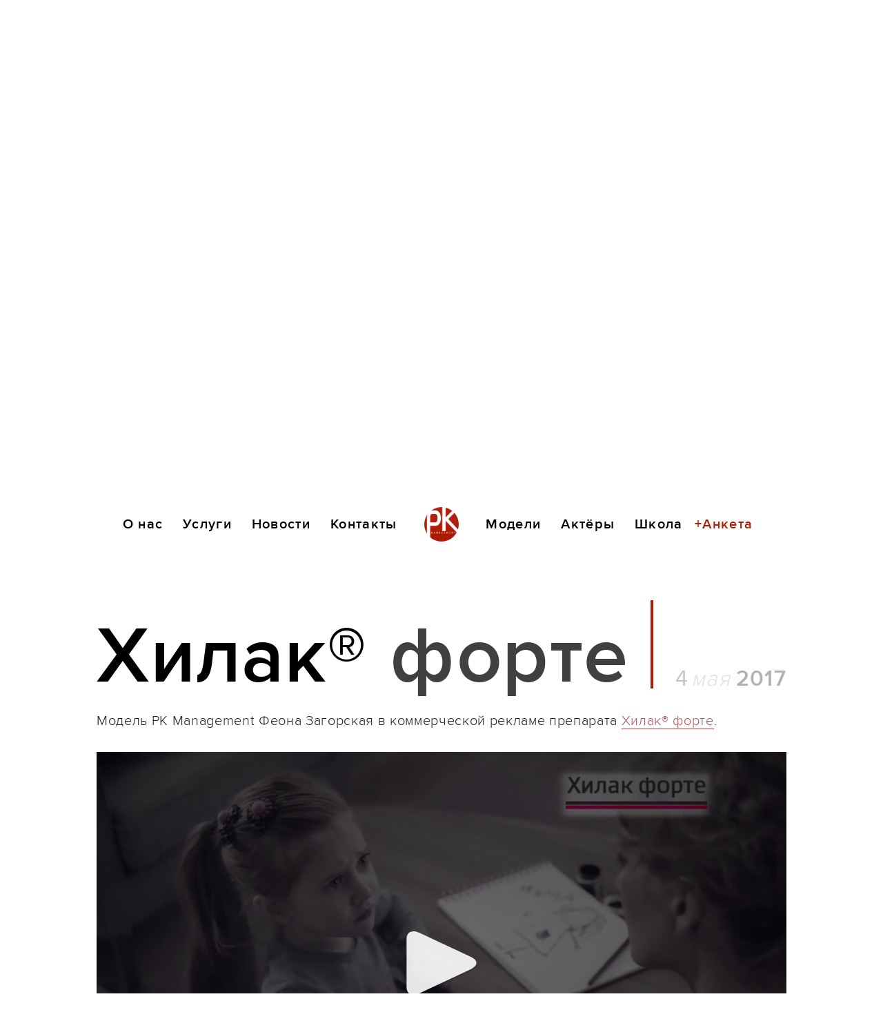

--- FILE ---
content_type: text/html; charset=utf-8
request_url: https://pk.management/news/17-05-hilak-phorte
body_size: 5153
content:

<!DOCTYPE html>
<html loading lang="ru" >
<head>
    <title>Хилак® форте — PK Management | Детское Модельное Агентство</title>
    <meta charset="UTF-8">
    <meta http-equiv="Content-Type" content="text/html; charset=utf-8">
    <meta name="description" content="Модельное Агентство PK Management">
    <meta name="title" content="Модельное Агентство PK Management">
    <meta id="viewport" name="viewport" content="width=device-width, initial-scale=1.0, minimum-scale=1.0, maximum-scale=1.0, user-scalable=no">

    <link rel="apple-touch-icon-precomposed" sizes="57x57" href="/client/favicon/apple-touch-icon-57x57.png" />
    <link rel="apple-touch-icon-precomposed" sizes="114x114" href="/client/favicon/apple-touch-icon-114x114.png" />
    <link rel="apple-touch-icon-precomposed" sizes="72x72" href="/client/favicon/apple-touch-icon-72x72.png" />
    <link rel="apple-touch-icon-precomposed" sizes="144x144" href="/client/favicon/apple-touch-icon-144x144.png" />
    <link rel="apple-touch-icon-precomposed" sizes="60x60" href="/client/favicon/apple-touch-icon-60x60.png" />
    <link rel="apple-touch-icon-precomposed" sizes="120x120" href="/client/favicon/apple-touch-icon-120x120.png" />
    <link rel="apple-touch-icon-precomposed" sizes="76x76" href="/client/favicon/apple-touch-icon-76x76.png" />
    <link rel="apple-touch-icon-precomposed" sizes="152x152" href="/client/favicon/apple-touch-icon-152x152.png" />
    <link rel="icon" type="image/png" href="/client/favicon/favicon-196x196.png" sizes="196x196" />
    <link rel="icon" type="image/png" href="/client/favicon/favicon-96x96.png" sizes="96x96" />
    <link rel="icon" type="image/png" href="/client/favicon/favicon-32x32.png" sizes="32x32" />
    <link rel="icon" type="image/png" href="/client/favicon/favicon-16x16.png" sizes="16x16" />
    <link rel="icon" type="image/png" href="/client/favicon/favicon-128.png" sizes="128x128" />
    <link rel="icon" type="image/png" href="/client/favicon/favicon-128.png" sizes="128x128" />
    <meta name="msapplication-TileColor" content="#FFFFFF" />
    <meta name="msapplication-TileImage" content="mstile-144x144.png" />
    <meta name="msapplication-square70x70logo" content="mstile-70x70.png" />
    <meta name="msapplication-square150x150logo" content="mstile-150x150.png" />
    <meta name="msapplication-wide310x150logo" content="mstile-310x150.png" />
    <meta name="msapplication-square310x310logo" content="mstile-310x310.png" />

    <script>window.pageLoadingStartedAt = Date.now ()</script>

    <!-- page loading indicator -->
    <style>
        @keyframes rotate-360-pulse-opacity {
            0%   { transform: rotate(0deg); opacity: 0.15; }
            50%  { opacity: 0.05; }
            100% { transform: rotate(360deg); opacity: 0.15; } }

        @keyframes zoom-and-fade-in {
          0%   { transform: scale(0);   opacity: 0; }
          80%  { transform: scale(1.2); opacity: 1; }
          100% { transform: scale(1);   opacity: 1; } }

        @keyframes zoom-and-fade-out {
          0%   { transform: scale(1);   opacity: 1; }
          20%  { transform: scale(1.2); opacity: 1; }
          100% { transform: scale(0);   opacity: 0; } }

        html[loading]:before,
        #news[fetching-more]:after {

            background-image: url("data:image/svg+xml;utf8,<svg version='1.1' xmlns='http://www.w3.org/2000/svg' xmlns:xlink='http://www.w3.org/1999/xlink' x='0px' y='0px' width='20px' height='20px' viewBox='0 0 20 20' enable-background='new 0 0 20 20' xml:space='preserve'><path d='M15.05,11.888c-0.268-0.055-0.535,0.118-0.59,0.39c-0.426,2.082-2.281,3.594-4.41,3.594c-2.481,0-4.5-2.019-4.5-4.5 c0-2.649,1.851-4.5,4.5-4.5c0.554,0,1.383,0.002,2.051,0.005L9.361,8.975c-0.22,0.168-0.261,0.481-0.093,0.7 c0.098,0.129,0.247,0.196,0.396,0.196c0.106,0,0.214-0.033,0.304-0.104l3.78-2.896c0.123-0.095,0.197-0.242,0.195-0.398 c0-0.156-0.074-0.304-0.199-0.397l-3.78-2.847c-0.219-0.164-0.532-0.123-0.7,0.099c-0.166,0.221-0.122,0.534,0.099,0.7l2.454,1.848 c-0.609-0.002-1.29-0.004-1.768-0.004c-3.187,0-5.5,2.313-5.5,5.5c0,3.032,2.468,5.5,5.5,5.5c2.602,0,4.869-1.848,5.391-4.393 C15.495,12.208,15.321,11.943,15.05,11.888z'/></svg>");

        }

        html[loading]:before {
            
            content: '';

            position: fixed; left: 50%; top: 50%; width: 100px; height: 100px;
            margin-top: -50px; margin-left: -50px; transform-origin: 50% 50%;

            color: black;

            animation: rotate-360-pulse-opacity 0.5s ease-in-out infinite;

            background-size: 100% 100%;
        }

        html[loading] > body { opacity: 0; }

        html[loading] page-loading-indicator {

            display: block;
            position: absolute;
            left: 50%; top: 50%;
            width: 0; height: 0; }

        page-loading-indicator > svg {

            width: 100px; height: 100px; margin-left: -50px; margin-top: -50px; opacity: 0.1;

                    animation: rotate-360 0.5s ease-in-out infinite;
            -webkit-animation: rotate-360 0.5s ease-in-out infinite;  }
    </style>

    <script type="text/javascript" src="/build/shared.stripped.min.js?1554801510909"></script>
    <script type="text/javascript" src="/build/useless.client.stripped.min.js?1554793346300"></script>
    
    
    
    <link rel="stylesheet" type="text/css" href="/build/index.css?1554801510888" /><script type="text/javascript" src="/build/index.stripped.min.js?1554801510894"></script>

    

    <script src="//www.youtube.com/player_api" async defer></script>
    <script src="//player.vimeo.com/api/player.js"></script>
</head>
<body class="news-article-page">
    

    <header class="compact">
        <nav class="row nav-compact">
            <div class="cell menu menu-compact blog">
                <ul><!--
                    --><li><a href="/about"><span>О нас</span></a></li><!--
                    --><li><a href="/services"><span>Услуги</span></a></li><!--
                    --><li><a href="/news"><span>Новости</span></a></li><!--
                    --><li><a href="/contacts"><span>Контакты</span></a></li><!--
                --></ul>
            </div>
            <div class="pk-logo pk-logo-compact"></div>
            <div class="cell menu menu-compact catalogue">
                <ul><!--
                    --><li><a href="/models"><span>Модели</span><sup>40&nbsp;000+</sup></a></li><!--
                    --><li><a href="/actors"><span>Актёры</span><sup>20&nbsp;000+</sup></a></li><!--
                    --><li><a href="/school"><span>Школа</span></a></li><!--
                    --><li><a href="/form" class="reg"><span style="color: #AE1D08 !important;">Анкета</span></a></li><!--
                --></ul>
            </div>
        </nav>



    </header>

    <svg id="scroll-down-prompt" xmlns="http://www.w3.org/2000/svg" version="1.1" x="0px" y="0px" viewBox="0 0 58 72.5"><g transform="translate(0,-994.3622)"><path d="m 29,1030.3622 c 4.6534,-3.6812 9.3313,-7.3383 14,-11 l -2.443,-3 -11.557,9 -11.5571,-9 -2.4429,3 c 4.658,3.6753 9.3552,7.308 14,11 z"/></g></svg>


    

    <header class="full">
        <nav class="row nav-full">
            <div class="cell menu menu-full blog">
                <ul><!--
                    --><li><a href="/about"><span>О нас</span></a></li><!--
                    --><li><a href="/services"><span>Услуги</span></a></li><!--
                    --><li><a href="/news"><span>Новости</span></a></li><!--
                    --><li><a href="/contacts"><span>Контакты</span></a></li><!--
                --></ul>
            </div>
            <div class="pk-logo pk-logo-full"></div>
            <div class="cell menu menu-full catalogue">
                <ul><!--
                    --><li><a href="/models"><span>Модели</span><sup>40&nbsp;000+</sup></a></li><!--
                    --><li><a href="/actors"><span>Актёры</span><sup>20&nbsp;000+</sup></a></li><!--
                    --><li><a href="/school"><span>Школа</span></a></li><!--
                    --><li><a href="/form" class="reg"><span style="color: #AE1D08 !important;">Анкета</span></a></li><!--
                --></ul>
            </div>
        </nav>



        <social>

            <!-- Facebook -->
            <a href="http://facebook.com/presidentkids.ru" target="_blank"><svg viewBox="0 0 1792 1792" xmlns="http://www.w3.org/2000/svg"><path fill="black" d="M1343 12v264h-157q-86 0-116 36t-30 108v189h293l-39 296h-254v759h-306v-759h-255v-296h255v-218q0-186 104-288.5t277-102.5q147 0 228 12z"/></svg></a>
            
            <!-- Instagram -->
            <a href="https://www.instagram.com/pkmanagement" target="_blank"><svg viewBox="0 0 1792 1792" xmlns="http://www.w3.org/2000/svg"><path d="M1490 1426v-648h-135q20 63 20 131 0 126-64 232.5t-174 168.5-240 62q-197 0-337-135.5t-140-327.5q0-68 20-131h-141v648q0 26 17.5 43.5t43.5 17.5h1069q25 0 43-17.5t18-43.5zm-284-533q0-124-90.5-211.5t-218.5-87.5q-127 0-217.5 87.5t-90.5 211.5 90.5 211.5 217.5 87.5q128 0 218.5-87.5t90.5-211.5zm284-360v-165q0-28-20-48.5t-49-20.5h-174q-29 0-49 20.5t-20 48.5v165q0 29 20 49t49 20h174q29 0 49-20t20-49zm174-208v1142q0 81-58 139t-139 58h-1142q-81 0-139-58t-58-139v-1142q0-81 58-139t139-58h1142q81 0 139 58t58 139z"/></svg></a>
            
            <!-- VK -->
            <a href="https://vk.com/pkmanagement" target="_blank"><svg viewBox="0 0 1792 1792" xmlns="http://www.w3.org/2000/svg"><path d="M1853 520q23 64-150 294-24 32-65 85-78 100-90 131-17 41 14 81 17 21 81 82h1l1 1 1 1 2 2q141 131 191 221 3 5 6.5 12.5t7 26.5-.5 34-25 27.5-59 12.5l-256 4q-24 5-56-5t-52-22l-20-12q-30-21-70-64t-68.5-77.5-61-58-56.5-15.5q-3 1-8 3.5t-17 14.5-21.5 29.5-17 52-6.5 77.5q0 15-3.5 27.5t-7.5 18.5l-4 5q-18 19-53 22h-115q-71 4-146-16.5t-131.5-53-103-66-70.5-57.5l-25-24q-10-10-27.5-30t-71.5-91-106-151-122.5-211-130.5-272q-6-16-6-27t3-16l4-6q15-19 57-19l274-2q12 2 23 6.5t16 8.5l5 3q16 11 24 32 20 50 46 103.5t41 81.5l16 29q29 60 56 104t48.5 68.5 41.5 38.5 34 14 27-5q2-1 5-5t12-22 13.5-47 9.5-81 0-125q-2-40-9-73t-14-46l-6-12q-25-34-85-43-13-2 5-24 17-19 38-30 53-26 239-24 82 1 135 13 20 5 33.5 13.5t20.5 24 10.5 32 3.5 45.5-1 55-2.5 70.5-1.5 82.5q0 11-1 42t-.5 48 3.5 40.5 11.5 39 22.5 24.5q8 2 17 4t26-11 38-34.5 52-67 68-107.5q60-104 107-225 4-10 10-17.5t11-10.5l4-3 5-2.5 13-3 20-.5 288-2q39-5 64 2.5t31 16.5z"/></svg></a>

            <!-- Youtube -->
            <a href="https://www.youtube.com/channel/UCuJ8QfqHPqWz7qIpNVHiG3w" target="_blank"><svg viewBox="0 0 1792 1792" xmlns="http://www.w3.org/2000/svg"><path d="M1280 896q0-37-30-54l-512-320q-31-20-65-2-33 18-33 56v640q0 38 33 56 16 8 31 8 20 0 34-10l512-320q30-17 30-54zm512 0q0 96-1 150t-8.5 136.5-22.5 147.5q-16 73-69 123t-124 58q-222 25-671 25t-671-25q-71-8-124.5-58t-69.5-123q-14-65-21.5-147.5t-8.5-136.5-1-150 1-150 8.5-136.5 22.5-147.5q16-73 69-123t124-58q222-25 671-25t671 25q71 8 124.5 58t69.5 123q14 65 21.5 147.5t8.5 136.5 1 150z"/></svg></a>
        </social>



    </header>

    <svg id="scroll-down-prompt" xmlns="http://www.w3.org/2000/svg" version="1.1" x="0px" y="0px" viewBox="0 0 58 72.5"><g transform="translate(0,-994.3622)"><path d="m 29,1030.3622 c 4.6534,-3.6812 9.3313,-7.3383 14,-11 l -2.443,-3 -11.557,9 -11.5571,-9 -2.4429,3 c 4.658,3.6753 9.3552,7.308 14,11 z"/></g></svg>


    <content>
        <style>
/*	h1 { transition: transform 0.25s ease-in-out; }
	h1 span { transition: transform 0.25s ease-in-out; }*/
</style>
<news-article>

<h1><span>Хилак® форте</span><date><inner><d>4</d><m class="m4"></m><y>2017</y></inner></date></h1>



    <div class="article">
        
            
                <p align="left">Модель PK Management&nbsp;Феона Загорская в коммерческой рекламе препарата&nbsp;<a href="http://hylakforte.com/" target="_blank">Хилак® форте</a>.</p>
            
        
            
                <p class="media-row">
                    <!--
                        --><media-item  style="width: 100%;"><!--
                            --><spacer style="padding-top: 56.25%;"></spacer><!--
                            --><content lazy="iframe" lazySrc="//www.youtube.com/embed/Lt005HYOR5g?wmode=transparent" responsive="1"></content><!--
                        --></media-item><!--
                    -->
                </p>
            
        
    </div>


</news-article>
    </content>
    <!-- Google Analytics Tracking -->
    <script>
      (function(i,s,o,g,r,a,m){i['GoogleAnalyticsObject']=r;i[r]=i[r]||function(){
      (i[r].q=i[r].q||[]).push(arguments)},i[r].l=1*new Date();a=s.createElement(o),
      m=s.getElementsByTagName(o)[0];a.async=1;a.src=g;m.parentNode.insertBefore(a,m)
      })(window,document,'script','https://www.google-analytics.com/analytics.js','ga');

      ga('create', 'UA-87388205-1', 'auto');
      ga('send', 'pageview');

    </script>
    <!--<footer>
        <div id="copyright">
            <i>&copy;</i><span>2008 &ndash; 2016 PK Management</span>
        </div>
        <div id="footer-contacts">
            <span>Москва, ул. Бакунинская, 10-12, стр. 2а</span><i>,</i>
            <span>+7 (495) 542-09-23</span><i>,</i>
            <span>+7 (495) 772-42-17</span>
        </div>
    </footer>-->
    <div style="display: none;">
        <div class="vcard">
            <div class="fn org"><b>Агентство PK Management</b></div>
            <div class="adr"><span class="country-name">Россия</span>, <span class="locality">город Москва</span>, <span class="street-address">улица Бакунинская, дом 10-12, строение 2а</span><br><span>время работы: <span class="workhours">пн-пт 12:00-18:00</span></span></div>
            <div class="geo"><span class="latitude"><span class="value-title" title="55.773251"> </span></span><span class="longitude"><span class="value-title" title="37.681200"> </span></span></div>
            <div><span class="category">Модельные агентства</span></div>
            <div><span class="tel"><span class="value">+7 (495) 507-86-93</span></span><br> <br> <span class="tel"><span class="value">+7 (495) 772-42-17</span></span><br></div>
            <a class="url" href="https://pk.management">https://pk.management</a>
            <a class="email" href="mailto:info@president-kids.ru">info@president-kids.ru</a>
        </div>
    </div>
</body>
</html>

--- FILE ---
content_type: text/css
request_url: https://pk.management/build/index.css?1554801510888
body_size: 418239
content:
/*!
 *  Font Awesome 4.6.1 by @davegandy - http://fontawesome.io - @fontawesome
 *  License - http://fontawesome.io/license (Font: SIL OFL 1.1, CSS: MIT License)
 */@font-face{font-family:'FontAwesome';src:url('../fonts/fontawesome-webfont.eot');src:url('../fonts/fontawesome-webfont.eot?#iefix&v=4.6.1') format('embedded-opentype'),url('../fonts/fontawesome-webfont.woff2') format('woff2'),url('../fonts/fontawesome-webfont.woff') format('woff'),url('../fonts/fontawesome-webfont.ttf') format('truetype'),url('../fonts/fontawesome-webfont.svg#fontawesomeregular') format('svg');font-weight:normal;font-style:normal}.fa{display:inline-block;font:normal normal normal 14px/1 FontAwesome;font-size:inherit;text-rendering:auto;-webkit-font-smoothing:antialiased;-moz-osx-font-smoothing:grayscale}.fa-lg{font-size:1.33333333em;line-height:.75em;vertical-align:-15%}.fa-2x{font-size:2em}.fa-3x{font-size:3em}.fa-4x{font-size:4em}.fa-5x{font-size:5em}.fa-fw{width:1.28571429em;text-align:center}.fa-ul{padding-left:0;margin-left:2.14285714em;list-style-type:none}.fa-ul>li{position:relative}.fa-li{position:absolute;left:-2.14285714em;width:2.14285714em;top:.14285714em;text-align:center}.fa-li.fa-lg{left:-1.85714286em}.fa-border{padding:.2em .25em .15em;border:solid .08em #eee;border-radius:.1em}.fa-pull-left{float:left}.fa-pull-right{float:right}.fa.fa-pull-left{margin-right:.3em}.fa.fa-pull-right{margin-left:.3em}.pull-right{float:right}.pull-left{float:left}.fa.pull-left{margin-right:.3em}.fa.pull-right{margin-left:.3em}.fa-spin{-webkit-animation:fa-spin 2s infinite linear;animation:fa-spin 2s infinite linear}.fa-pulse{-webkit-animation:fa-spin 1s infinite steps(8);animation:fa-spin 1s infinite steps(8)}@-webkit-keyframes fa-spin{0%{-webkit-transform:rotate(0deg);transform:rotate(0deg)}100%{-webkit-transform:rotate(359deg);transform:rotate(359deg)}}@keyframes fa-spin{0%{-webkit-transform:rotate(0deg);transform:rotate(0deg)}100%{-webkit-transform:rotate(359deg);transform:rotate(359deg)}}.fa-rotate-90{-ms-filter:"progid:DXImageTransform.Microsoft.BasicImage(rotation=1)";-webkit-transform:rotate(90deg);-ms-transform:rotate(90deg);transform:rotate(90deg)}.fa-rotate-180{-ms-filter:"progid:DXImageTransform.Microsoft.BasicImage(rotation=2)";-webkit-transform:rotate(180deg);-ms-transform:rotate(180deg);transform:rotate(180deg)}.fa-rotate-270{-ms-filter:"progid:DXImageTransform.Microsoft.BasicImage(rotation=3)";-webkit-transform:rotate(270deg);-ms-transform:rotate(270deg);transform:rotate(270deg)}.fa-flip-horizontal{-ms-filter:"progid:DXImageTransform.Microsoft.BasicImage(rotation=0, mirror=1)";-webkit-transform:scale(-1, 1);-ms-transform:scale(-1, 1);transform:scale(-1, 1)}.fa-flip-vertical{-ms-filter:"progid:DXImageTransform.Microsoft.BasicImage(rotation=2, mirror=1)";-webkit-transform:scale(1, -1);-ms-transform:scale(1, -1);transform:scale(1, -1)}:root .fa-rotate-90,:root .fa-rotate-180,:root .fa-rotate-270,:root .fa-flip-horizontal,:root .fa-flip-vertical{filter:none}.fa-stack{position:relative;display:inline-block;width:2em;height:2em;line-height:2em;vertical-align:middle}.fa-stack-1x,.fa-stack-2x{position:absolute;left:0;width:100%;text-align:center}.fa-stack-1x{line-height:inherit}.fa-stack-2x{font-size:2em}.fa-inverse{color:#fff}.fa-glass:before{content:"\F000"}.fa-music:before{content:"\F001"}.fa-search:before{content:"\F002"}.fa-envelope-o:before{content:"\F003"}.fa-heart:before{content:"\F004"}.fa-star:before{content:"\F005"}.fa-star-o:before{content:"\F006"}.fa-user:before{content:"\F007"}.fa-film:before{content:"\F008"}.fa-th-large:before{content:"\F009"}.fa-th:before{content:"\F00A"}.fa-th-list:before{content:"\F00B"}.fa-check:before{content:"\F00C"}.fa-remove:before,.fa-close:before,.fa-times:before{content:"\F00D"}.fa-search-plus:before{content:"\F00E"}.fa-search-minus:before{content:"\F010"}.fa-power-off:before{content:"\F011"}.fa-signal:before{content:"\F012"}.fa-gear:before,.fa-cog:before{content:"\F013"}.fa-trash-o:before{content:"\F014"}.fa-home:before{content:"\F015"}.fa-file-o:before{content:"\F016"}.fa-clock-o:before{content:"\F017"}.fa-road:before{content:"\F018"}.fa-download:before{content:"\F019"}.fa-arrow-circle-o-down:before{content:"\F01A"}.fa-arrow-circle-o-up:before{content:"\F01B"}.fa-inbox:before{content:"\F01C"}.fa-play-circle-o:before{content:"\F01D"}.fa-rotate-right:before,.fa-repeat:before{content:"\F01E"}.fa-refresh:before{content:"\F021"}.fa-list-alt:before{content:"\F022"}.fa-lock:before{content:"\F023"}.fa-flag:before{content:"\F024"}.fa-headphones:before{content:"\F025"}.fa-volume-off:before{content:"\F026"}.fa-volume-down:before{content:"\F027"}.fa-volume-up:before{content:"\F028"}.fa-qrcode:before{content:"\F029"}.fa-barcode:before{content:"\F02A"}.fa-tag:before{content:"\F02B"}.fa-tags:before{content:"\F02C"}.fa-book:before{content:"\F02D"}.fa-bookmark:before{content:"\F02E"}.fa-print:before{content:"\F02F"}.fa-camera:before{content:"\F030"}.fa-font:before{content:"\F031"}.fa-bold:before{content:"\F032"}.fa-italic:before{content:"\F033"}.fa-text-height:before{content:"\F034"}.fa-text-width:before{content:"\F035"}.fa-align-left:before{content:"\F036"}.fa-align-center:before{content:"\F037"}.fa-align-right:before{content:"\F038"}.fa-align-justify:before{content:"\F039"}.fa-list:before{content:"\F03A"}.fa-dedent:before,.fa-outdent:before{content:"\F03B"}.fa-indent:before{content:"\F03C"}.fa-video-camera:before{content:"\F03D"}.fa-photo:before,.fa-image:before,.fa-picture-o:before{content:"\F03E"}.fa-pencil:before{content:"\F040"}.fa-map-marker:before{content:"\F041"}.fa-adjust:before{content:"\F042"}.fa-tint:before{content:"\F043"}.fa-edit:before,.fa-pencil-square-o:before{content:"\F044"}.fa-share-square-o:before{content:"\F045"}.fa-check-square-o:before{content:"\F046"}.fa-arrows:before{content:"\F047"}.fa-step-backward:before{content:"\F048"}.fa-fast-backward:before{content:"\F049"}.fa-backward:before{content:"\F04A"}.fa-play:before{content:"\F04B"}.fa-pause:before{content:"\F04C"}.fa-stop:before{content:"\F04D"}.fa-forward:before{content:"\F04E"}.fa-fast-forward:before{content:"\F050"}.fa-step-forward:before{content:"\F051"}.fa-eject:before{content:"\F052"}.fa-chevron-left:before{content:"\F053"}.fa-chevron-right:before{content:"\F054"}.fa-plus-circle:before{content:"\F055"}.fa-minus-circle:before{content:"\F056"}.fa-times-circle:before{content:"\F057"}.fa-check-circle:before{content:"\F058"}.fa-question-circle:before{content:"\F059"}.fa-info-circle:before{content:"\F05A"}.fa-crosshairs:before{content:"\F05B"}.fa-times-circle-o:before{content:"\F05C"}.fa-check-circle-o:before{content:"\F05D"}.fa-ban:before{content:"\F05E"}.fa-arrow-left:before{content:"\F060"}.fa-arrow-right:before{content:"\F061"}.fa-arrow-up:before{content:"\F062"}.fa-arrow-down:before{content:"\F063"}.fa-mail-forward:before,.fa-share:before{content:"\F064"}.fa-expand:before{content:"\F065"}.fa-compress:before{content:"\F066"}.fa-plus:before{content:"\F067"}.fa-minus:before{content:"\F068"}.fa-asterisk:before{content:"\F069"}.fa-exclamation-circle:before{content:"\F06A"}.fa-gift:before{content:"\F06B"}.fa-leaf:before{content:"\F06C"}.fa-fire:before{content:"\F06D"}.fa-eye:before{content:"\F06E"}.fa-eye-slash:before{content:"\F070"}.fa-warning:before,.fa-exclamation-triangle:before{content:"\F071"}.fa-plane:before{content:"\F072"}.fa-calendar:before{content:"\F073"}.fa-random:before{content:"\F074"}.fa-comment:before{content:"\F075"}.fa-magnet:before{content:"\F076"}.fa-chevron-up:before{content:"\F077"}.fa-chevron-down:before{content:"\F078"}.fa-retweet:before{content:"\F079"}.fa-shopping-cart:before{content:"\F07A"}.fa-folder:before{content:"\F07B"}.fa-folder-open:before{content:"\F07C"}.fa-arrows-v:before{content:"\F07D"}.fa-arrows-h:before{content:"\F07E"}.fa-bar-chart-o:before,.fa-bar-chart:before{content:"\F080"}.fa-twitter-square:before{content:"\F081"}.fa-facebook-square:before{content:"\F082"}.fa-camera-retro:before{content:"\F083"}.fa-key:before{content:"\F084"}.fa-gears:before,.fa-cogs:before{content:"\F085"}.fa-comments:before{content:"\F086"}.fa-thumbs-o-up:before{content:"\F087"}.fa-thumbs-o-down:before{content:"\F088"}.fa-star-half:before{content:"\F089"}.fa-heart-o:before{content:"\F08A"}.fa-sign-out:before{content:"\F08B"}.fa-linkedin-square:before{content:"\F08C"}.fa-thumb-tack:before{content:"\F08D"}.fa-external-link:before{content:"\F08E"}.fa-sign-in:before{content:"\F090"}.fa-trophy:before{content:"\F091"}.fa-github-square:before{content:"\F092"}.fa-upload:before{content:"\F093"}.fa-lemon-o:before{content:"\F094"}.fa-phone:before{content:"\F095"}.fa-square-o:before{content:"\F096"}.fa-bookmark-o:before{content:"\F097"}.fa-phone-square:before{content:"\F098"}.fa-twitter:before{content:"\F099"}.fa-facebook-f:before,.fa-facebook:before{content:"\F09A"}.fa-github:before{content:"\F09B"}.fa-unlock:before{content:"\F09C"}.fa-credit-card:before{content:"\F09D"}.fa-feed:before,.fa-rss:before{content:"\F09E"}.fa-hdd-o:before{content:"\F0A0"}.fa-bullhorn:before{content:"\F0A1"}.fa-bell:before{content:"\F0F3"}.fa-certificate:before{content:"\F0A3"}.fa-hand-o-right:before{content:"\F0A4"}.fa-hand-o-left:before{content:"\F0A5"}.fa-hand-o-up:before{content:"\F0A6"}.fa-hand-o-down:before{content:"\F0A7"}.fa-arrow-circle-left:before{content:"\F0A8"}.fa-arrow-circle-right:before{content:"\F0A9"}.fa-arrow-circle-up:before{content:"\F0AA"}.fa-arrow-circle-down:before{content:"\F0AB"}.fa-globe:before{content:"\F0AC"}.fa-wrench:before{content:"\F0AD"}.fa-tasks:before{content:"\F0AE"}.fa-filter:before{content:"\F0B0"}.fa-briefcase:before{content:"\F0B1"}.fa-arrows-alt:before{content:"\F0B2"}.fa-group:before,.fa-users:before{content:"\F0C0"}.fa-chain:before,.fa-link:before{content:"\F0C1"}.fa-cloud:before{content:"\F0C2"}.fa-flask:before{content:"\F0C3"}.fa-cut:before,.fa-scissors:before{content:"\F0C4"}.fa-copy:before,.fa-files-o:before{content:"\F0C5"}.fa-paperclip:before{content:"\F0C6"}.fa-save:before,.fa-floppy-o:before{content:"\F0C7"}.fa-square:before{content:"\F0C8"}.fa-navicon:before,.fa-reorder:before,.fa-bars:before{content:"\F0C9"}.fa-list-ul:before{content:"\F0CA"}.fa-list-ol:before{content:"\F0CB"}.fa-strikethrough:before{content:"\F0CC"}.fa-underline:before{content:"\F0CD"}.fa-table:before{content:"\F0CE"}.fa-magic:before{content:"\F0D0"}.fa-truck:before{content:"\F0D1"}.fa-pinterest:before{content:"\F0D2"}.fa-pinterest-square:before{content:"\F0D3"}.fa-google-plus-square:before{content:"\F0D4"}.fa-google-plus:before{content:"\F0D5"}.fa-money:before{content:"\F0D6"}.fa-caret-down:before{content:"\F0D7"}.fa-caret-up:before{content:"\F0D8"}.fa-caret-left:before{content:"\F0D9"}.fa-caret-right:before{content:"\F0DA"}.fa-columns:before{content:"\F0DB"}.fa-unsorted:before,.fa-sort:before{content:"\F0DC"}.fa-sort-down:before,.fa-sort-desc:before{content:"\F0DD"}.fa-sort-up:before,.fa-sort-asc:before{content:"\F0DE"}.fa-envelope:before{content:"\F0E0"}.fa-linkedin:before{content:"\F0E1"}.fa-rotate-left:before,.fa-undo:before{content:"\F0E2"}.fa-legal:before,.fa-gavel:before{content:"\F0E3"}.fa-dashboard:before,.fa-tachometer:before{content:"\F0E4"}.fa-comment-o:before{content:"\F0E5"}.fa-comments-o:before{content:"\F0E6"}.fa-flash:before,.fa-bolt:before{content:"\F0E7"}.fa-sitemap:before{content:"\F0E8"}.fa-umbrella:before{content:"\F0E9"}.fa-paste:before,.fa-clipboard:before{content:"\F0EA"}.fa-lightbulb-o:before{content:"\F0EB"}.fa-exchange:before{content:"\F0EC"}.fa-cloud-download:before{content:"\F0ED"}.fa-cloud-upload:before{content:"\F0EE"}.fa-user-md:before{content:"\F0F0"}.fa-stethoscope:before{content:"\F0F1"}.fa-suitcase:before{content:"\F0F2"}.fa-bell-o:before{content:"\F0A2"}.fa-coffee:before{content:"\F0F4"}.fa-cutlery:before{content:"\F0F5"}.fa-file-text-o:before{content:"\F0F6"}.fa-building-o:before{content:"\F0F7"}.fa-hospital-o:before{content:"\F0F8"}.fa-ambulance:before{content:"\F0F9"}.fa-medkit:before{content:"\F0FA"}.fa-fighter-jet:before{content:"\F0FB"}.fa-beer:before{content:"\F0FC"}.fa-h-square:before{content:"\F0FD"}.fa-plus-square:before{content:"\F0FE"}.fa-angle-double-left:before{content:"\F100"}.fa-angle-double-right:before{content:"\F101"}.fa-angle-double-up:before{content:"\F102"}.fa-angle-double-down:before{content:"\F103"}.fa-angle-left:before{content:"\F104"}.fa-angle-right:before{content:"\F105"}.fa-angle-up:before{content:"\F106"}.fa-angle-down:before{content:"\F107"}.fa-desktop:before{content:"\F108"}.fa-laptop:before{content:"\F109"}.fa-tablet:before{content:"\F10A"}.fa-mobile-phone:before,.fa-mobile:before{content:"\F10B"}.fa-circle-o:before{content:"\F10C"}.fa-quote-left:before{content:"\F10D"}.fa-quote-right:before{content:"\F10E"}.fa-spinner:before{content:"\F110"}.fa-circle:before{content:"\F111"}.fa-mail-reply:before,.fa-reply:before{content:"\F112"}.fa-github-alt:before{content:"\F113"}.fa-folder-o:before{content:"\F114"}.fa-folder-open-o:before{content:"\F115"}.fa-smile-o:before{content:"\F118"}.fa-frown-o:before{content:"\F119"}.fa-meh-o:before{content:"\F11A"}.fa-gamepad:before{content:"\F11B"}.fa-keyboard-o:before{content:"\F11C"}.fa-flag-o:before{content:"\F11D"}.fa-flag-checkered:before{content:"\F11E"}.fa-terminal:before{content:"\F120"}.fa-code:before{content:"\F121"}.fa-mail-reply-all:before,.fa-reply-all:before{content:"\F122"}.fa-star-half-empty:before,.fa-star-half-full:before,.fa-star-half-o:before{content:"\F123"}.fa-location-arrow:before{content:"\F124"}.fa-crop:before{content:"\F125"}.fa-code-fork:before{content:"\F126"}.fa-unlink:before,.fa-chain-broken:before{content:"\F127"}.fa-question:before{content:"\F128"}.fa-info:before{content:"\F129"}.fa-exclamation:before{content:"\F12A"}.fa-superscript:before{content:"\F12B"}.fa-subscript:before{content:"\F12C"}.fa-eraser:before{content:"\F12D"}.fa-puzzle-piece:before{content:"\F12E"}.fa-microphone:before{content:"\F130"}.fa-microphone-slash:before{content:"\F131"}.fa-shield:before{content:"\F132"}.fa-calendar-o:before{content:"\F133"}.fa-fire-extinguisher:before{content:"\F134"}.fa-rocket:before{content:"\F135"}.fa-maxcdn:before{content:"\F136"}.fa-chevron-circle-left:before{content:"\F137"}.fa-chevron-circle-right:before{content:"\F138"}.fa-chevron-circle-up:before{content:"\F139"}.fa-chevron-circle-down:before{content:"\F13A"}.fa-html5:before{content:"\F13B"}.fa-css3:before{content:"\F13C"}.fa-anchor:before{content:"\F13D"}.fa-unlock-alt:before{content:"\F13E"}.fa-bullseye:before{content:"\F140"}.fa-ellipsis-h:before{content:"\F141"}.fa-ellipsis-v:before{content:"\F142"}.fa-rss-square:before{content:"\F143"}.fa-play-circle:before{content:"\F144"}.fa-ticket:before{content:"\F145"}.fa-minus-square:before{content:"\F146"}.fa-minus-square-o:before{content:"\F147"}.fa-level-up:before{content:"\F148"}.fa-level-down:before{content:"\F149"}.fa-check-square:before{content:"\F14A"}.fa-pencil-square:before{content:"\F14B"}.fa-external-link-square:before{content:"\F14C"}.fa-share-square:before{content:"\F14D"}.fa-compass:before{content:"\F14E"}.fa-toggle-down:before,.fa-caret-square-o-down:before{content:"\F150"}.fa-toggle-up:before,.fa-caret-square-o-up:before{content:"\F151"}.fa-toggle-right:before,.fa-caret-square-o-right:before{content:"\F152"}.fa-euro:before,.fa-eur:before{content:"\F153"}.fa-gbp:before{content:"\F154"}.fa-dollar:before,.fa-usd:before{content:"\F155"}.fa-rupee:before,.fa-inr:before{content:"\F156"}.fa-cny:before,.fa-rmb:before,.fa-yen:before,.fa-jpy:before{content:"\F157"}.fa-ruble:before,.fa-rouble:before,.fa-rub:before{content:"\F158"}.fa-won:before,.fa-krw:before{content:"\F159"}.fa-bitcoin:before,.fa-btc:before{content:"\F15A"}.fa-file:before{content:"\F15B"}.fa-file-text:before{content:"\F15C"}.fa-sort-alpha-asc:before{content:"\F15D"}.fa-sort-alpha-desc:before{content:"\F15E"}.fa-sort-amount-asc:before{content:"\F160"}.fa-sort-amount-desc:before{content:"\F161"}.fa-sort-numeric-asc:before{content:"\F162"}.fa-sort-numeric-desc:before{content:"\F163"}.fa-thumbs-up:before{content:"\F164"}.fa-thumbs-down:before{content:"\F165"}.fa-youtube-square:before{content:"\F166"}.fa-youtube:before{content:"\F167"}.fa-xing:before{content:"\F168"}.fa-xing-square:before{content:"\F169"}.fa-youtube-play:before{content:"\F16A"}.fa-dropbox:before{content:"\F16B"}.fa-stack-overflow:before{content:"\F16C"}.fa-instagram:before{content:"\F16D"}.fa-flickr:before{content:"\F16E"}.fa-adn:before{content:"\F170"}.fa-bitbucket:before{content:"\F171"}.fa-bitbucket-square:before{content:"\F172"}.fa-tumblr:before{content:"\F173"}.fa-tumblr-square:before{content:"\F174"}.fa-long-arrow-down:before{content:"\F175"}.fa-long-arrow-up:before{content:"\F176"}.fa-long-arrow-left:before{content:"\F177"}.fa-long-arrow-right:before{content:"\F178"}.fa-apple:before{content:"\F179"}.fa-windows:before{content:"\F17A"}.fa-android:before{content:"\F17B"}.fa-linux:before{content:"\F17C"}.fa-dribbble:before{content:"\F17D"}.fa-skype:before{content:"\F17E"}.fa-foursquare:before{content:"\F180"}.fa-trello:before{content:"\F181"}.fa-female:before{content:"\F182"}.fa-male:before{content:"\F183"}.fa-gittip:before,.fa-gratipay:before{content:"\F184"}.fa-sun-o:before{content:"\F185"}.fa-moon-o:before{content:"\F186"}.fa-archive:before{content:"\F187"}.fa-bug:before{content:"\F188"}.fa-vk:before{content:"\F189"}.fa-weibo:before{content:"\F18A"}.fa-renren:before{content:"\F18B"}.fa-pagelines:before{content:"\F18C"}.fa-stack-exchange:before{content:"\F18D"}.fa-arrow-circle-o-right:before{content:"\F18E"}.fa-arrow-circle-o-left:before{content:"\F190"}.fa-toggle-left:before,.fa-caret-square-o-left:before{content:"\F191"}.fa-dot-circle-o:before{content:"\F192"}.fa-wheelchair:before{content:"\F193"}.fa-vimeo-square:before{content:"\F194"}.fa-turkish-lira:before,.fa-try:before{content:"\F195"}.fa-plus-square-o:before{content:"\F196"}.fa-space-shuttle:before{content:"\F197"}.fa-slack:before{content:"\F198"}.fa-envelope-square:before{content:"\F199"}.fa-wordpress:before{content:"\F19A"}.fa-openid:before{content:"\F19B"}.fa-institution:before,.fa-bank:before,.fa-university:before{content:"\F19C"}.fa-mortar-board:before,.fa-graduation-cap:before{content:"\F19D"}.fa-yahoo:before{content:"\F19E"}.fa-google:before{content:"\F1A0"}.fa-reddit:before{content:"\F1A1"}.fa-reddit-square:before{content:"\F1A2"}.fa-stumbleupon-circle:before{content:"\F1A3"}.fa-stumbleupon:before{content:"\F1A4"}.fa-delicious:before{content:"\F1A5"}.fa-digg:before{content:"\F1A6"}.fa-pied-piper:before{content:"\F1A7"}.fa-pied-piper-alt:before{content:"\F1A8"}.fa-drupal:before{content:"\F1A9"}.fa-joomla:before{content:"\F1AA"}.fa-language:before{content:"\F1AB"}.fa-fax:before{content:"\F1AC"}.fa-building:before{content:"\F1AD"}.fa-child:before{content:"\F1AE"}.fa-paw:before{content:"\F1B0"}.fa-spoon:before{content:"\F1B1"}.fa-cube:before{content:"\F1B2"}.fa-cubes:before{content:"\F1B3"}.fa-behance:before{content:"\F1B4"}.fa-behance-square:before{content:"\F1B5"}.fa-steam:before{content:"\F1B6"}.fa-steam-square:before{content:"\F1B7"}.fa-recycle:before{content:"\F1B8"}.fa-automobile:before,.fa-car:before{content:"\F1B9"}.fa-cab:before,.fa-taxi:before{content:"\F1BA"}.fa-tree:before{content:"\F1BB"}.fa-spotify:before{content:"\F1BC"}.fa-deviantart:before{content:"\F1BD"}.fa-soundcloud:before{content:"\F1BE"}.fa-database:before{content:"\F1C0"}.fa-file-pdf-o:before{content:"\F1C1"}.fa-file-word-o:before{content:"\F1C2"}.fa-file-excel-o:before{content:"\F1C3"}.fa-file-powerpoint-o:before{content:"\F1C4"}.fa-file-photo-o:before,.fa-file-picture-o:before,.fa-file-image-o:before{content:"\F1C5"}.fa-file-zip-o:before,.fa-file-archive-o:before{content:"\F1C6"}.fa-file-sound-o:before,.fa-file-audio-o:before{content:"\F1C7"}.fa-file-movie-o:before,.fa-file-video-o:before{content:"\F1C8"}.fa-file-code-o:before{content:"\F1C9"}.fa-vine:before{content:"\F1CA"}.fa-codepen:before{content:"\F1CB"}.fa-jsfiddle:before{content:"\F1CC"}.fa-life-bouy:before,.fa-life-buoy:before,.fa-life-saver:before,.fa-support:before,.fa-life-ring:before{content:"\F1CD"}.fa-circle-o-notch:before{content:"\F1CE"}.fa-ra:before,.fa-rebel:before{content:"\F1D0"}.fa-ge:before,.fa-empire:before{content:"\F1D1"}.fa-git-square:before{content:"\F1D2"}.fa-git:before{content:"\F1D3"}.fa-y-combinator-square:before,.fa-yc-square:before,.fa-hacker-news:before{content:"\F1D4"}.fa-tencent-weibo:before{content:"\F1D5"}.fa-qq:before{content:"\F1D6"}.fa-wechat:before,.fa-weixin:before{content:"\F1D7"}.fa-send:before,.fa-paper-plane:before{content:"\F1D8"}.fa-send-o:before,.fa-paper-plane-o:before{content:"\F1D9"}.fa-history:before{content:"\F1DA"}.fa-circle-thin:before{content:"\F1DB"}.fa-header:before{content:"\F1DC"}.fa-paragraph:before{content:"\F1DD"}.fa-sliders:before{content:"\F1DE"}.fa-share-alt:before{content:"\F1E0"}.fa-share-alt-square:before{content:"\F1E1"}.fa-bomb:before{content:"\F1E2"}.fa-soccer-ball-o:before,.fa-futbol-o:before{content:"\F1E3"}.fa-tty:before{content:"\F1E4"}.fa-binoculars:before{content:"\F1E5"}.fa-plug:before{content:"\F1E6"}.fa-slideshare:before{content:"\F1E7"}.fa-twitch:before{content:"\F1E8"}.fa-yelp:before{content:"\F1E9"}.fa-newspaper-o:before{content:"\F1EA"}.fa-wifi:before{content:"\F1EB"}.fa-calculator:before{content:"\F1EC"}.fa-paypal:before{content:"\F1ED"}.fa-google-wallet:before{content:"\F1EE"}.fa-cc-visa:before{content:"\F1F0"}.fa-cc-mastercard:before{content:"\F1F1"}.fa-cc-discover:before{content:"\F1F2"}.fa-cc-amex:before{content:"\F1F3"}.fa-cc-paypal:before{content:"\F1F4"}.fa-cc-stripe:before{content:"\F1F5"}.fa-bell-slash:before{content:"\F1F6"}.fa-bell-slash-o:before{content:"\F1F7"}.fa-trash:before{content:"\F1F8"}.fa-copyright:before{content:"\F1F9"}.fa-at:before{content:"\F1FA"}.fa-eyedropper:before{content:"\F1FB"}.fa-paint-brush:before{content:"\F1FC"}.fa-birthday-cake:before{content:"\F1FD"}.fa-area-chart:before{content:"\F1FE"}.fa-pie-chart:before{content:"\F200"}.fa-line-chart:before{content:"\F201"}.fa-lastfm:before{content:"\F202"}.fa-lastfm-square:before{content:"\F203"}.fa-toggle-off:before{content:"\F204"}.fa-toggle-on:before{content:"\F205"}.fa-bicycle:before{content:"\F206"}.fa-bus:before{content:"\F207"}.fa-ioxhost:before{content:"\F208"}.fa-angellist:before{content:"\F209"}.fa-cc:before{content:"\F20A"}.fa-shekel:before,.fa-sheqel:before,.fa-ils:before{content:"\F20B"}.fa-meanpath:before{content:"\F20C"}.fa-buysellads:before{content:"\F20D"}.fa-connectdevelop:before{content:"\F20E"}.fa-dashcube:before{content:"\F210"}.fa-forumbee:before{content:"\F211"}.fa-leanpub:before{content:"\F212"}.fa-sellsy:before{content:"\F213"}.fa-shirtsinbulk:before{content:"\F214"}.fa-simplybuilt:before{content:"\F215"}.fa-skyatlas:before{content:"\F216"}.fa-cart-plus:before{content:"\F217"}.fa-cart-arrow-down:before{content:"\F218"}.fa-diamond:before{content:"\F219"}.fa-ship:before{content:"\F21A"}.fa-user-secret:before{content:"\F21B"}.fa-motorcycle:before{content:"\F21C"}.fa-street-view:before{content:"\F21D"}.fa-heartbeat:before{content:"\F21E"}.fa-venus:before{content:"\F221"}.fa-mars:before{content:"\F222"}.fa-mercury:before{content:"\F223"}.fa-intersex:before,.fa-transgender:before{content:"\F224"}.fa-transgender-alt:before{content:"\F225"}.fa-venus-double:before{content:"\F226"}.fa-mars-double:before{content:"\F227"}.fa-venus-mars:before{content:"\F228"}.fa-mars-stroke:before{content:"\F229"}.fa-mars-stroke-v:before{content:"\F22A"}.fa-mars-stroke-h:before{content:"\F22B"}.fa-neuter:before{content:"\F22C"}.fa-genderless:before{content:"\F22D"}.fa-facebook-official:before{content:"\F230"}.fa-pinterest-p:before{content:"\F231"}.fa-whatsapp:before{content:"\F232"}.fa-server:before{content:"\F233"}.fa-user-plus:before{content:"\F234"}.fa-user-times:before{content:"\F235"}.fa-hotel:before,.fa-bed:before{content:"\F236"}.fa-viacoin:before{content:"\F237"}.fa-train:before{content:"\F238"}.fa-subway:before{content:"\F239"}.fa-medium:before{content:"\F23A"}.fa-yc:before,.fa-y-combinator:before{content:"\F23B"}.fa-optin-monster:before{content:"\F23C"}.fa-opencart:before{content:"\F23D"}.fa-expeditedssl:before{content:"\F23E"}.fa-battery-4:before,.fa-battery-full:before{content:"\F240"}.fa-battery-3:before,.fa-battery-three-quarters:before{content:"\F241"}.fa-battery-2:before,.fa-battery-half:before{content:"\F242"}.fa-battery-1:before,.fa-battery-quarter:before{content:"\F243"}.fa-battery-0:before,.fa-battery-empty:before{content:"\F244"}.fa-mouse-pointer:before{content:"\F245"}.fa-i-cursor:before{content:"\F246"}.fa-object-group:before{content:"\F247"}.fa-object-ungroup:before{content:"\F248"}.fa-sticky-note:before{content:"\F249"}.fa-sticky-note-o:before{content:"\F24A"}.fa-cc-jcb:before{content:"\F24B"}.fa-cc-diners-club:before{content:"\F24C"}.fa-clone:before{content:"\F24D"}.fa-balance-scale:before{content:"\F24E"}.fa-hourglass-o:before{content:"\F250"}.fa-hourglass-1:before,.fa-hourglass-start:before{content:"\F251"}.fa-hourglass-2:before,.fa-hourglass-half:before{content:"\F252"}.fa-hourglass-3:before,.fa-hourglass-end:before{content:"\F253"}.fa-hourglass:before{content:"\F254"}.fa-hand-grab-o:before,.fa-hand-rock-o:before{content:"\F255"}.fa-hand-stop-o:before,.fa-hand-paper-o:before{content:"\F256"}.fa-hand-scissors-o:before{content:"\F257"}.fa-hand-lizard-o:before{content:"\F258"}.fa-hand-spock-o:before{content:"\F259"}.fa-hand-pointer-o:before{content:"\F25A"}.fa-hand-peace-o:before{content:"\F25B"}.fa-trademark:before{content:"\F25C"}.fa-registered:before{content:"\F25D"}.fa-creative-commons:before{content:"\F25E"}.fa-gg:before{content:"\F260"}.fa-gg-circle:before{content:"\F261"}.fa-tripadvisor:before{content:"\F262"}.fa-odnoklassniki:before{content:"\F263"}.fa-odnoklassniki-square:before{content:"\F264"}.fa-get-pocket:before{content:"\F265"}.fa-wikipedia-w:before{content:"\F266"}.fa-safari:before{content:"\F267"}.fa-chrome:before{content:"\F268"}.fa-firefox:before{content:"\F269"}.fa-opera:before{content:"\F26A"}.fa-internet-explorer:before{content:"\F26B"}.fa-tv:before,.fa-television:before{content:"\F26C"}.fa-contao:before{content:"\F26D"}.fa-500px:before{content:"\F26E"}.fa-amazon:before{content:"\F270"}.fa-calendar-plus-o:before{content:"\F271"}.fa-calendar-minus-o:before{content:"\F272"}.fa-calendar-times-o:before{content:"\F273"}.fa-calendar-check-o:before{content:"\F274"}.fa-industry:before{content:"\F275"}.fa-map-pin:before{content:"\F276"}.fa-map-signs:before{content:"\F277"}.fa-map-o:before{content:"\F278"}.fa-map:before{content:"\F279"}.fa-commenting:before{content:"\F27A"}.fa-commenting-o:before{content:"\F27B"}.fa-houzz:before{content:"\F27C"}.fa-vimeo:before{content:"\F27D"}.fa-black-tie:before{content:"\F27E"}.fa-fonticons:before{content:"\F280"}.fa-reddit-alien:before{content:"\F281"}.fa-edge:before{content:"\F282"}.fa-credit-card-alt:before{content:"\F283"}.fa-codiepie:before{content:"\F284"}.fa-modx:before{content:"\F285"}.fa-fort-awesome:before{content:"\F286"}.fa-usb:before{content:"\F287"}.fa-product-hunt:before{content:"\F288"}.fa-mixcloud:before{content:"\F289"}.fa-scribd:before{content:"\F28A"}.fa-pause-circle:before{content:"\F28B"}.fa-pause-circle-o:before{content:"\F28C"}.fa-stop-circle:before{content:"\F28D"}.fa-stop-circle-o:before{content:"\F28E"}.fa-shopping-bag:before{content:"\F290"}.fa-shopping-basket:before{content:"\F291"}.fa-hashtag:before{content:"\F292"}.fa-bluetooth:before{content:"\F293"}.fa-bluetooth-b:before{content:"\F294"}.fa-percent:before{content:"\F295"}.fa-gitlab:before{content:"\F296"}.fa-wpbeginner:before{content:"\F297"}.fa-wpforms:before{content:"\F298"}.fa-envira:before{content:"\F299"}.fa-universal-access:before{content:"\F29A"}.fa-wheelchair-alt:before{content:"\F29B"}.fa-question-circle-o:before{content:"\F29C"}.fa-blind:before{content:"\F29D"}.fa-audio-description:before{content:"\F29E"}.fa-volume-control-phone:before{content:"\F2A0"}.fa-braille:before{content:"\F2A1"}.fa-assistive-listening-systems:before{content:"\F2A2"}.fa-asl-interpreting:before,.fa-american-sign-language-interpreting:before{content:"\F2A3"}.fa-deafness:before,.fa-hard-of-hearing:before,.fa-deaf:before{content:"\F2A4"}.fa-glide:before{content:"\F2A5"}.fa-glide-g:before{content:"\F2A6"}.fa-signing:before,.fa-sign-language:before{content:"\F2A7"}.fa-low-vision:before{content:"\F2A8"}.fa-viadeo:before{content:"\F2A9"}.fa-viadeo-square:before{content:"\F2AA"}.fa-snapchat:before{content:"\F2AB"}.fa-snapchat-ghost:before{content:"\F2AC"}.fa-snapchat-square:before{content:"\F2AD"}.sr-only{position:absolute;width:1px;height:1px;padding:0;margin:-1px;overflow:hidden;clip:rect(0, 0, 0, 0);border:0}.sr-only-focusable:active,.sr-only-focusable:focus{position:static;width:auto;height:auto;margin:0;overflow:visible;clip:auto}@charset "utf-8";

@-webkit-keyframes rotate-360 {
    0%   { -webkit-transform: rotate(0deg); }
    100% { -webkit-transform: rotate(360deg); } }

@keyframes rotate-360 {
    0%   { transform: rotate(0deg); }
    100% { transform: rotate(360deg); } }

@keyframes zoom-and-fade-in {
  0%   { transform: scale(0);   opacity: 0; }
  80%  { transform: scale(1.2); opacity: 1; }
  100% { transform: scale(1);   opacity: 1; } }

@keyframes zoom-and-fade-out {
  0%   { transform: scale(1);   opacity: 1; }
  20%  { transform: scale(1.2); opacity: 1; }
  100% { transform: scale(0);   opacity: 0; } }

[zoom-and-fade-in]  { animation: zoom-and-fade-in 0.25s cubic-bezier(1,.03,.48,1); }
[zoom-and-fade-out] { animation: zoom-and-fade-out 0.25s cubic-bezier(1,.03,.48,1); }

* { margin: 0; padding: 0; }

html, body { width: 100%; height: 100%; }

[noPointerEvents],
[noPointerEvents] * { pointer-events: none !important; }

html > body {
    opacity: 1;
    transition: opacity 0.25s ease-in-out;
    overflow-x: hidden;
    overflow-y: auto;
    background: white;
}

a[href^=tel] { color: inherit; text-decoration: none; }

/*body {
    -webkit-scroll-snap-type: mandatory; 
    -webkit-scroll-snap-points-y: 100%; }*/

body[noscroll] { position: fixed !important; overflow: hidden !important; -webkit-overflow-scrolling: none; }

body[scrolling],
body[scrolling] * { pointer-events: none !important; }

body, button { letter-spacing: 0.5pt; font-family: ProximaNovaLight, sans-serif; }

h1,h2,h3 {
    user-select: none; -webkit-user-select: none;
    letter-spacing: 1pt;
    font-weight: normal;
    font-family: ProximaNovaRegular; }

h3 { letter-spacing: 0.5pt; }

h1 a, h2 a, h3 a { text-decoration: inherit; color: inherit; }

h1 { white-space: nowrap; }

ul              { list-style: none; }
a, img, a img   { border: none; outline: none; }
p, .text        { font-size: 20px; color: #1f1f1f; line-height: 28px; padding-bottom: 30px !important; }

content p a:not([img]),
content li a:not([img]) { text-decoration: none; color: #912023; opacity: 0.76; border-bottom: 1px solid; }

content p a:not([img]):hover,
content li a:not([img]):hover { opacity: 1; background: #FCF8F9; }

p em,
p b,
.text em,
.text b { font-weight: normal; font-style: normal; font-family: ProximaNovaSemibold; }

.clearfix:after { content: " "; display: table; clear: both; } /* micro clearfix */

button { cursor: pointer; user-select: none; -webkit-user-select: none; }
button:focus { outline: none; }

/*  LAZY.js
 */

[lazy] { position: relative; background: #F8F2ED; }

/*[lazy][busy]:after,
[lazy][fail]:after
             { position: absolute; left: 0; top: 50%; right: 0; bottom: 0; font-size: 30px; margin-top: -0.5em;
               font-family: 'FontAwesome'; content: "\f021"; color: black; opacity: 0.1; text-align: center;
               transform-origin: center 0.5em; }

[lazy][busy]:after {
            animation: rotate-360 0.5s ease-in-out infinite;
    -webkit-animation: rotate-360 0.5s ease-in-out infinite; }
 
[lazy][fail]:after { animation: none; -webkit-animation: none; color: red; }*/

[lazy][fail]:after
             { position: absolute; left: 0; top: 50%; right: 0; bottom: 0; font-size: 30px; margin-top: -0.5em;
               font-family: 'FontAwesome'; content: "\F06A"; color: black; opacity: 0.1; text-align: center;
               transform-origin: center 0.5em;
               color: red; }

[lazy=img] { background-size: cover; }

/*  <media-item> thing
 */

media-item        { display: inline-block; position: relative; overflow: hidden; }
media-item spacer { display: block; background-size: cover; transition: scale 0.25s ease-in-out; }
media-item content,
media-item iframe,
media-item video,
media-item preview-pic { display: block; position: absolute !important; top: 0; left: 0; width: 100%; height: 100%; }

media-item preview-pic { cursor: pointer; background-size: cover; background-position: center center; }

media-item preview-pic:before {
    background-color: rgba(0,0,0,0.5);
    background: radial-gradient(rgba(0,0,0,0.4), rgba(0,0,0,0.6));
    content: ' ';
    display: block;
    position: absolute;
    top: 0; left: 0; right: 0; bottom: 0;
}

media-item preview-pic:after {

    content: ' ';
    display: block;
    position: absolute; top: 0; left: 0; right: 0; bottom: 0;
    background-image: url('data:image/svg+xml;utf8,<svg xmlns="http://www.w3.org/2000/svg" xmlns:xlink="http://www.w3.org/1999/xlink" version="1.1" x="0px" y="0px" viewBox="0 0 100 125" enable-background="new 0 0 100 100" xml:space="preserve"><path fill="white" d="M21.303,10.646C12.309,6.377,5,9.864,5,18.426v63.142c0,8.562,7.309,12.049,16.303,7.794L88.25,57.706  c8.995-4.255,8.995-11.161,0-15.417L21.303,10.646z"/></svg>');
    background-position: 50% 59%;
    background-size: 25% 25%;
    opacity: 0.9;
    background-repeat: no-repeat;
    -webkit-filter: drop-shadow(0px 2px 1px rgba(0,0,0,0.25));
/*    transition: transform 0.25s ease-in-out;
*/
}

/*media-item preview-pic:hover:after {

    opacity: 1;
}*/

media-item[href]        { cursor: pointer !important; }
/*media-item[href] spacer { transform: scale(1.1); }*/



/*  Body
 */

.cell { display: inline-block; vertical-align: top; }
.row { display: block; font-size: 0; white-space: nowrap; }
.row .cell { height: 100%; font-size: initial; }

/* Content */

body > content { padding-bottom: 140px; }
body > content, body > footer { position: relative; display: block; width: 90%; max-width: 1000px; margin:0 auto; height: auto; }

body.full-width > content { width: 100%; max-width: none; }

h1 {
    font-family: ProximaNovaSemibold;
    color: rgba(0,0,0,0.5);
    display: block;
    margin-top: 70px; transition: margin-top 0.5s ease-in-out;
    margin-bottom: 70px;
    text-align: center;
    font-size:50px;
    user-select: none;
    -webkit-user-select: none;
    cursor: default;
}

h1.pk-management span { display: block; font-size: 20px; position: relative; left: 3px; margin-top: 2px; text-transform: lowercase; letter-spacing: 4px; }

/*  News
 */

#news { margin-top: 30px; }

#news h2 { font-size: 35px; width: 80%; white-space: normal; }
#news h3 { width: 20%; padding-right: 1%; font-size:24px; color:#999; font-weight:normal; }

#news h3 d,
#news h3 m,
#news h3 y { display: inline-block; margin-right: 5px; }

m.m0:before  { content: '\44F\43D\432\430\440\44F'; }
m.m1:before  { content: '\444\435\432\440\430\43B\44F'; }
m.m2:before  { content: '\43C\430\440\442\430'; }
m.m3:before  { content: '\430\43F\440\435\43B\44F'; }
m.m4:before  { content: '\43C\430\44F'; }
m.m5:before  { content: '\438\44E\43D\44F'; }
m.m6:before  { content: '\438\44E\43B\44F'; }
m.m7:before  { content: '\430\432\433\443\441\442\430'; }
m.m8:before  { content: '\441\435\43D\442\44F\431\440\44F'; }
m.m9:before  { content: '\43E\43A\442\44F\431\440\44F'; }
m.m10:before { content: '\43D\43E\44F\431\440\44F'; }
m.m11:before { content: '\434\435\43A\430\431\440\44F'; }

@keyframes hover-zoom {

    0% { transform: scale(1); }
    25% { transform: scale(0.9); }
    100% { transform: scale(1.2); }
}

button:not(.btn) { opacity: 0.5; cursor: pointer; transition: all 0.1s ease-in-out; }
body[touch=false] button:not(.btn):hover { opacity: 1 !important; transform: scale(1.2); /*animation: hover-zoom 0.25s ease-in-out;*/ }

body[touch=false] button:not(.btn):active { transform: scale(1); }
body[touch=true]  button:not(.btn):active { opacity: 0.5 !important; }

@keyframes news-appear {
    0%   { transform: translateX(-100%); opacity: 0; }
    100% { transform: translateX(0);     opacity: 1; } }

@keyframes news-disappear {
    0%   { transform: translateX(0%) scale(1.0);    opacity: 1; }
    100% { transform: translateX(100%) scale(0.0);  opacity: 0; } }

[news-appear]    { animation: news-appear    1s ease-in-out; }
[news-disappear] { animation: news-disappear 1s ease-in-out; position: absolute; }

news-article .article { margin-bottom: 50px; }
news-article .headline { margin-bottom: 30px; white-space:nowrap; vertical-align:bottom; font-size: 0; }

news-article .headline h3 { display: inline-block; font-family: ProximaNovaLight; }
news-article .headline h2 { display: inline-block; }

news-article { display: block; margin-bottom: 2em; transition: opacity 0.25s ease-in-out; }

news-article:not(.prompt) p.dd-row {
    display: flex;
    flex-direction: row;
    flex-wrap: nowrap;
    justify-content: space-around;
    align-content: stretch;
    align-items: flex-start;
    width: 100%;
}

news-article:not(.prompt) .headline { position: relative; }
news-article:not(.prompt) .headline button { opacity: 0.1; top: 8px; right: 0; position: absolute; background: none; border: none; font-size: 28px; }

news-article p.center { text-align: center; }

news-article p[legacy-imgblock] { max-width: 600px; margin: 0 auto; }

news-article p.media-row { white-space: nowrap; overflow: hidden; }
news-article p.media-row > * { }
news-article p.media-row > *:not(:last-child) { margin-right: 10px; }

news-article p.media-row + p.media-row { margin-top: -30px; }

news-article:not(.prompt)[draft] > * { opacity: 0.4; }

#news[fetching-more]:after {

    display: block;
    content: ' ';
    height: 100px;
    width: 100px;
    background-size: 100% 100%;
    margin: 0 auto;
    animation: rotate-360-pulse-opacity 0.5s ease-in-out infinite;
}

body.news-article-page h1 {
    text-align: left;
    white-space: normal;
    line-height: 0.7em;
    display: flex;
    flex-flow: row;
    align-items: flex-end;
    margin-bottom: 0.68em;
    position: relative;
    padding-top: 0;
    box-sizing: border-box;
    width: 100% !important;
}

body.news-article-page h1 span {
    flex: 1;
    display: block;
    padding-right: 0em;
    box-sizing: border-box;
    text-align: right;
    color: black;
    opacity: 1;
    margin-left: -0.12em;
}

body.news-article-page h1 span::first-line {
    position: relative;
    z-index: 2;
}

body.news-article-page date {
    border-left: 4px solid #AE1D08;
    font-size: 32px;
    margin: 0;
    line-height: 1em;
    position: relative;
    display: block;
    align-self: stretch;
    line-height: 100%;
    display: flex;
    align-items: flex-end;
    margin-left: 1em;
    box-sizing: border-box;
    text-align: right;
    padding-left: 1em;
    width: auto;
}

@media screen and (max-width: 804px) {
    body.news-article-page date {
        font-size: 20px;
    }

    body.news-article-page h1 span {
        border-right-width: 2px;
    }
}

body.news-article-page date inner {
    background: white;
    margin: 0 !important;
    line-height: 1em;
    opacity: 0.3;
    color: black;
    display: block;
    padding-right: 0em;
    box-sizing: border-box;
    top: 0.1em;
    position: relative;
/*    border-top: 2px solid rgba(0,0,0,0.25);
*/}

body.news-article-page h1 span:before {
    content: none;
    background: white;
}

body.news-article-page h1 span::first-line {
    position: absolute;
    z-index: 4;
    font-size: 120%;
    line-height: 0.7em;
}

body.news-article-page h1 {
    user-select: all;
    -webkit-user-select: all;
    cursor: text;
}

body.news-article-page h1 date d {
    font-family: ProximaNovaRegular;
    opacity: 0.75;
}

body.news-article-page h1 date m {
    font-family: ProximaNovaLight;
    font-style: italic;
     margin-left: 0.10em;
     opacity: 0.4;
}

body.news-article-page h1 date y {
    font-family: ProximaNovaSemibold;
     margin-left: 0.22em;
     opacity: 1;
}

@media screen and (max-width: 430px) {

    body.news-article-page h1 {
        font-size: 25px;
    }

    body.news-article-page h1 date {
        text-align: left;
    }

    body.news-article-page h1 date y {
        display: block;
        margin-left: 0;
    }
}

@keyframes pulse-opacity {
    0% { opacity: 0.5; }
    50% { opacity: 0.25; }
    100% { opacity: 0.5; } }

[busy] { animation: pulse-opacity 1s ease-in infinite !important; pointer-events: none !important; }

/*  Footer
 */

body > footer { height: 10%; text-align:center; font-size:18px; position: relative; display: block; }

#copyright span { font-size: 1em; color: #999; line-height: 20px; }
#copyright i { font-size:1em; color:#999; line-height:normal; font-style:normal;
    margin-right:5px; -ms-transform: scaleY(0.75); -moz-transform: scaleY(0.75);
    -webkit-transform: scaleY(0.75); transform: scaleY(0.75); }

#footer-contacts {}
#footer-contacts span { font-size: 1em; font-size: 1.2em; line-height:normal; }

/*  Screen specific
*/

@media screen and (max-width: 1050px) {

    m.m0:before  { content: '\44F\43D\432'; }
    m.m1:before  { content: '\444\435\432'; }
    m.m2:before  { content: '\43C\430\440'; }
    m.m3:before  { content: '\430\43F\440'; }
    m.m4:before  { content: '\43C\430\44F'; }
    m.m5:before  { content: '\438\44E\43D\44F'; }
    m.m6:before  { content: '\438\44E\43B\44F'; }
    m.m7:before  { content: '\430\432\433'; }
    m.m8:before  { content: '\441\435\43D'; }
    m.m9:before  { content: '\43E\43A\442'; }
    m.m10:before { content: '\43D\43E\44F'; }
    m.m11:before { content: '\434\435\43A'; }

}

@media screen and (max-width: 804px) {

    #news h3 d { margin-right: 0; font-size: 85%; }
    #news h3 m { margin-right: 0; font-size: 65%; margin-left: 0.2em; }
    #news h3 y { margin-right: 0; display: block; }

    #news h3 { line-height: 1em; font-size: 20px; width: 60px; }

    #news h2 { font-size: 27px; letter-spacing: 1px; line-height: 22px; }

    p:not(.media-row):not(.dd-row),
    .text { font-size: 17px; line-height: 22px; padding-bottom: 22px !important; }

    news-article .headline { margin-bottom: 20px; }

    news-article .article { margin-bottom: 20px; }
}

@media screen and (orientation: landscape) {

    #footer { height: 10%; font-size: 13px; }
}

/*  Proxima Nova
 */

@font-face {
    font-family:ProximaNovaLight;
    src:url([data-uri]) format('woff')}

@font-face {
    font-family:ProximaNovaSemibold;
    src:url([data-uri]) format('woff')}

@font-face {
    font-family:ProximaNovaRegular;
    src:url([data-uri]) format('woff')}

@font-face {
    font-family:ProximaNovaRegular;
    font-weight:700;
    src:url([data-uri]) format('woff')}

@font-face {
    font-family:ProximaNovaRegular;
    font-style:italic;
    src:url([data-uri]) format('woff')}

@font-face {
    font-family:ProximaNovaRegular;
    font-weight:700;
    font-style:italic;
    src:url([data-uri]) format('woff')}
/*  Header
 */
@keyframes disable-scroll-until-animation-done {
    0% {
        overflow: hidden;
    }

    100% {
        overflow-y: auto;
    }
}

@keyframes header-menu-appear {
    0% {
        opacity: 0;
        transform: scale(0.95);
    }

    100% {
        opacity: 1;
        transform: scale(1);
    }
}

@keyframes header-logo-appear {
    0% {
        transform: scale(0);
    }

    100% {
        transform: scale(1);
    }
}

body {
    position: relative;
    top: 100%;
}

body > * {
}

body > header {
    top: 0;
    left: 0;
    display: block;
    width: 100%;
    z-index: 3;
    box-sizing: border-box;
    transform-origin: top;
    overflow: hidden;
}

header.full {
    position: absolute;
    top: -100%;
}

header.compact {
    position: fixed;
    background: white;
    height: 80px;
    z-index: 3;
}

body[disableHeaderAnim] header.compact {
    transition: transform 0.5s ease-in-out;
}

body[disableHeaderAnim] header.compact:not([visible]) {
    transform: translate(0,-80px);
    opacity: 0;
}

body > content {
    top: 80px;
}

nav {
    text-align: center;
    box-sizing: border-box;
}

social {
    display: block;
    z-index: 3;
    position: fixed;
    width: 100%;
    bottom: 9%;
    transform-origin: center top;
    text-align: center;
}

social, social * {
    -webkit-user-select: none;
    user-select: none;
}

body[disableHeaderAnim] social {
    display: none;
}

social[hide] {
    top: -10000px; /* любой другой способ скрытия вызывал лаг анимаций (были попробованы display: none, pointer-events: none, z-index: -1) */
}

social a {
    display: inline-block;
    margin: 0 0px;
    width: 60px;
    height: 60px;
    font-size: 15px !important;
    line-height: 58px !important;
    vertical-align: middle;
    position: relative;
    top: 0;
    padding: 0;
    border-radius: 100%;
    text-decoration: none;
    opacity: 0.8;
}

social a svg {
    left: 0; top: 0;
    width: 60px;
    height: 60px;
    box-sizing: border-box;
    padding: 22px 22px 23px 22px;
    position: absolute;
}

social a svg * {
    fill: #ab1600;
}

body[touch=false] social a:hover {
    background: #ab1600;
    opacity: 1;
}

body[touch=false] social a:hover svg * {
    fill: white;
}

.pk-logo {
    display: inline-block;
    border-radius: 50%;
    display: inline-block;
    transform-origin: left top;
    line-height: normal;
    background-image: url('/client/art/pk-logo-with-bg.png');
    background-repeat: no-repeat;
    background-size: 100%;
    background-position: center;
    top: 0;
}

.menu {
}

.menu * {
    -webkit-user-select: none; -moz-user-select: none; -ms-user-select: none; user-select: none;
}

.menu ul {
    white-space: nowrap;
}

.menu a {
    color: #000;
    text-decoration: none;
    display: block;
    position: relative;
    user-select: none;
    -webkit-user-select: none;
}

.menu a:hover span {
    color: #ab1600;
}

.menu a {
    font-weight: 100;
}

.menu a sup {
    color: #999;
    font-size: 0.6em;
    margin-left: 0.5em;
    font-weight: 100;
    vertical-align: top;
    position: absolute;
}

.menu a.reg span {
    position: relative;
}

.menu a.reg span:before {
    content: '+';
    position: absolute;
    right: 100%;
}

header.full {
    height: 100%;
    margin-top: -70px;
}

header.full nav {
    display: flex;
    flex-direction: row;
    align-items: center;
    height: 100%;
}

header.full .menu {
    flex: 1;
    margin: 0;
    height: auto;
}

header.full .menu a {
    font-size: 35px;
}

@media screen and (orientation: landscape) {
    header.full .menu {
        height: 0;
        position: relative;
    }

    header.full .menu ul {
        position: absolute;
    }

    header.full .blog ul {
        bottom: 0;
        right: 0;
        margin-right: 2.5em;
        text-align: right;
    }

    header.full .catalogue ul {
        margin-left: 2.5em;
        text-align: left;
    }
}

@media screen and (orientation: landscape) and (max-width: 480px) {

    header.full .blog ul {
        margin-right: 1.5em;
    }

    header.full .catalogue ul {
        margin-left: 1.5em;
    }

    header.full a:not(.reg) sup {
        display: none;
    }
}

/*  ДЕБАГ   */
/*     header .pk-logo-full { visibility: visible !important; }
    .pk-logo-compact { display: none !important; } */

.pk-logo-full {
    display: inline-block;
    z-index: 3;
}

body:not([disableHeaderAnim]) .pk-logo-full {
    visibility: hidden;
}

.pk-logo-compact {
    position: fixed;
    left: 0;
    top: 0;
    transform-origin: 0 0;
    z-index: 4;
    cursor: pointer;
    user-select: none;
    -webkit-user-select: none;
    transition: background-position 0.25s cubic-bezier(.44,.01,.57,1.27);
    background-position: 0px 0px;
    overflow: hidden;
}

/*  Стрелка по ховеру на логотипе
    ----------------------------- */

body[touch=false] .pk-logo-compact[small] {
    background-color: #ab1600;
}

body[touch=false] .pk-logo-compact[small]:hover {
    background-position: 0px -350px;
    background-position: 0px -50vh;
}

body[touch=false] .pk-logo-compact[small]:after {
    background: url('data:image/svg+xml;utf8,<svg xmlns="http://www.w3.org/2000/svg" xmlns:xlink="http://www.w3.org/1999/xlink" version="1.1" x="0px" y="0px" viewBox="0 0 8 10" enable-background="new 0 0 8 8" xml:space="preserve"><path fill="white" d="M4.71,1.706L1.707,4.708c-0.393,0.391-1.025,0.391-1.415,0c-0.39-0.39-0.39-1.022,0-1.412l3.004-3.003  c0.39-0.39,1.024-0.39,1.414,0C5.101,0.684,5.101,1.315,4.71,1.706L4.71,1.706z M7.707,4.708c-0.392,0.391-1.024,0.391-1.414,0  L3.288,1.706c-0.391-0.39-0.391-1.022,0-1.413c0.391-0.39,1.023-0.39,1.414,0l3.005,3.003C8.098,3.686,8.098,4.318,7.707,4.708  L7.707,4.708z M4.003,8c-0.553,0-1-0.447-1-0.999V2.006c0-0.553,0.447-0.999,1-0.999c0.551,0,1,0.446,1,0.999v4.995  C5.003,7.553,4.554,8,4.003,8L4.003,8z"/></svg>');
    background-repeat: no-repeat;
    background-size: 50%;
    background-position: center 66%;
    display: block;
    margin-top: 100%;
    opacity: 0;
    width: 100%;
    height: 100%;
    content: '';
    z-index: 5;
    transition: all 0.25s cubic-bezier(.44,.01,.57,1.27);
    visibility: hidden;
}

body[touch=false] .pk-logo-compact[small]:hover:after {
    margin-top: 0%;
    visibility: visible;
    opacity: 1;
}

/* -------------------- */

.menu-full {
    letter-spacing: 1pt;
    height: 100%;
    width: 20%;
    line-height: normal;
    position: relative;
}

.menu-full li {
    display: block;
    margin: 2% 0;
}

.menu-compact {
    letter-spacing: 1pt;
    display: block;
    opacity: 0;
    position: fixed;
    top: 0;
    z-index: 3;
}

.menu-compact a {
    height: 80px;
    line-height: 82px;
}

.menu-compact.blog {
    text-align: right;
    left: 0;
    right: 50%;
    padding-right: 50px;
    transform-origin: right center;
}

.menu-compact.catalogue {
    text-align: left;
    left: 50%;
    right: 0;
    padding-left: 50px;
    transform-origin: left center;
}

.menu-compact li {
    display: inline-block;
    padding: 0;
}

.menu-compact li a span {
    font-size: 20px;
    font-family: ProximaNovaSemibold;
}

.menu-compact li a sup {
    display: none;
}

.menu-compact li {
    padding: 0 0.9em;
    position: relative;
}

.menu-compact li a span {
    transition: color 0.25s cubic-bezier(.77,-0.02,.22,1.68);
    color: black;
}

.menu-compact li a:before {
    transition: all 0.25s cubic-bezier(.77,-0.02,.22,1.68);
    position: absolute;
    left: 50%;
    right: 50%;
    height: 0;
    top: 0;
    content: '';
    opacity: 0;
}

body[touch=false] .menu-compact li a:hover:before {
    background: #ab1600;
    position: absolute;
    height: 2px;
    content: '';
    left: 0;
    right: 0;
    opacity: 1;
}

@media screen and (min-width: 1280px) and (min-height: 700px) and (orientation: landscape) {

    header.full .menu a {
        font-size: 44px;
    }

    header.full .blog ul {
        margin-right: 4.5em;
    }

    header.full .catalogue ul {
        margin-left: 4.5em;
    }

    .menu-full li {
        margin: 0;
    }

    social a {
        margin: 0 7px;
    }

    social a svg {
        transform: scale(1.25);
    }
}

@media screen and (max-width: 750px) and (orientation: landscape) {
    header.full .menu a {
        font-size: 30px;
    }

    .menu-compact.blog {
        padding-right: 40px;
    }

    .menu-compact.catalogue {
        padding-left: 40px;
    }

    social {
        display: none;
    }
}

@media screen and (max-width: 568px) and (orientation: landscape) {
    header.full .menu a {
        font-size: 25px;
    }
}

@media screen and (max-height: 414px) and (orientation: landscape) {

    header.full .menu.blog ul {
        margin-bottom: -1em;
    }

    header.full .menu.catalogue ul {
        margin-top: -1em;
    }
}

@media screen and (max-height: 320px) and (orientation: landscape) {

    header.full .menu li {
        margin: 0;
    }

    header.full .menu a {
        font-size: 24px;
    }
}

/*@media screen and (max-width: 400px) {
    header.compact .menu {
        display: none;
    }
}
*/
@media screen and (orientation: portrait) {
    header.full nav {
        flex-direction: column;
        align-items: center;
    }

    header.full .menu {
        justify-content: center;
        display: flex;
        flex-direction: column;
        margin: 0;
        height: auto;
        text-align: center;
        width: 100%;
    }

    header.full .menu ul {
    }

    header nav {
        height: 100%;
    }

    header.full .menu ul {
        display: block;
        width: 100%;
        position: static;
        text-align: center;
    }

    header.full .menu li {
        margin: 0;
    }

    header.full .menu a {
        font-size: 30px;
    }

    social {
        display: none;
    }
}

@media screen and (orientation: portrait) and (max-height:568px) {
    header.full .menu a {
        font-size: 28px;
    }
}

@media screen and (orientation: portrait) and (max-height:480px) {
    header.full .menu a {
        font-size: 24px;
        line-height: 24px;
    }
}

/*  компактное меню */
@media screen and (max-width: 1075px) {
    .menu-compact li a span {
        font-size: 18px;
    }

    .menu-compact li {
    }
}

@media screen and (max-width: 1009px) {
    .menu-compact li a span {
        font-size: 12px;
    }

    .menu-compact li {
        padding: 0;
    }

    .menu-compact li a {
        padding: 0 0.7em;
    }
}

body[compact-menu] header.compact {
    height: 55px;
}

body[compact-menu] > content {
    top: 55px;
}

body[compact-menu] .menu-compact {
    text-align: center;
}

body[compact-menu] .menu-compact.blog {
    padding: 0 15px 0 5%;
}

body[compact-menu] .menu-compact.catalogue {
    padding: 0 0 0 15px;
}

body[compact-menu] .menu-compact li {
    display: none !important;
}

body[compact-menu] .menu-compact ul {
    font-size: 20px;
    opacity: 0.5;
}

body[compact-menu] .menu-compact.blog ul {
    padding-left: 1em;
    position: relative;
}

body[compact-menu] .menu-compact.blog ul:before {
    content: '';
    width: 1em;
    height: 55px;
    display: inline-block;
    background-image: url('data:image/svg+xml;utf8,<svg width="1792" height="1792" viewBox="0 0 1792 1792" xmlns="http://www.w3.org/2000/svg"><path fill="black" d="M1664 1344v128q0 26-19 45t-45 19h-1408q-26 0-45-19t-19-45v-128q0-26 19-45t45-19h1408q26 0 45 19t19 45zm0-512v128q0 26-19 45t-45 19h-1408q-26 0-45-19t-19-45v-128q0-26 19-45t45-19h1408q26 0 45 19t19 45zm0-512v128q0 26-19 45t-45 19h-1408q-26 0-45-19t-19-45v-128q0-26 19-45t45-19h1408q26 0 45 19t19 45z"/></svg>');
    background-repeat: no-repeat;
    background-size: 100% 100%;
    position: absolute;
    left: 0;
}

body[compact-menu] .menu-compact ul:after,
body[compact-menu] .menu-compact ul:before {
    line-height: 60px;
}

body[compact-menu] .menu-compact.blog ul:after {
    content: '\41C\415\41D\42E';
}

body[compact-menu] .menu-compact.catalogue ul:after {
    content: '\41A\41E\41D\422\410\41A\422\42B';
}

body.contacts[compact-menu] .menu-compact.catalogue ul:after {
    content: '\41D\41E\412\41E\421\422\418';
}

@media screen and (max-width: 320px) {
    .menu-compact ul {
        font-size: 15px !important;
        margin-top: 2px !important;
    }

    body[compact-menu] .menu-compact.blog ul:before {
        height: 51px;
    }

    body[compact-menu] .menu-compact ul:after,
    body[compact-menu] .menu-compact ul:before {
        line-height: 54px;
    }
}

/*  При включении лока из scroll.js происходит стремный глитч-дрыганье хедера,
    и хедер проще выключить, чем бороться с этим глитчем                        */

body[touch=true][scrollLocked] .pk-logo-compact,
body[touch=true][scrollLocked] .menu-compact,
body[touch=true][scrollLocked] social,
body[touch=true][scrollLocked] header.compact { display: none; }


header.full {
}

/*  Стрелка вниз    */

#scroll-down-prompt {

    display: none;
    width: 60px;
    height: 60px;

    position: fixed;

    right: 10px;

    bottom: 0px;

    opacity: 1;
    z-index: 100;
    cursor: pointer;

}

@media screen and (max-width: 480px) {

    #scroll-down-prompt {

        width: 40px;
        height: 40px;
        right: 8px;
    }
}

#scroll-down-prompt path {
    opacity: 0.2;
    fill: black;
    stroke: black;
    stroke-linecap: round;
    stroke-linejoin: round;
}

#scroll-down-prompt[visible] {
    display: block;
}

@keyframes fade-compact-menu-out {
    0%   { opacity: 1; }
    100% { opacity: 0; }
}

body[fade-compact-menu] header.compact,
body[fade-compact-menu] .menu-compact,
body[fade-compact-menu] .pk-logo-compact { transition: opacity 0.5s ease-in-out; opacity: 0 !important; }


/*  Оверрайды CSS для поисковых ботов     */

html[searchbot] .pk-logo-full {
    width: 30vw; /* фоллбек для размера логотипа (мало ли, вдруг боты скриншотят страницу чтобы сделать тамбнейлы) — для обычного пользователя он рассчитывается в скрипте, который мы отключаем для ботов */
    height: 30vw;
}

@media screen and (min-width: 750px) {
    html[searchbot] social {
        display: block;
        position: relative;
        bottom: 16%;
    }
}
fit-video-container .scroll-down-hint:before {
    content: "\F107";
}

fit-video-container button:focus {
    outline: 0;
    border: none;
}

fit-video-container button {
    border: none;
    background: none;
    color: white;
    font-size: 60px;
    padding: 0;
    margin: 0;
    position: fixed;
    bottom: 30px;
    left: 50%;
    opacity: 0.6 !important;
    font-family: 'FontAwesome';
    width: 80px;
    height: 80px;
    margin-left: -40px;
    border-radius: 100%;
    text-align: center;
    line-height: 80px;
    text-shadow: 0px 2px rgba(0,0,0,0.4);
}

@media screen and (max-width: 1000px) {
    fit-video-container button,
    fit-video-container button:hover {
        transform: scale(0.5) !important;
        transform-origin: center bottom;
    }
}

fit-video-container:not([played]) button,
fit-video-container[hide-scroll-hint] .scroll-down-hint,
fit-video-container[fullscreen] .scroll-down-hint {
    opacity: 0 !important;
    transform: scale(0) !important;
    pointer-events: none;
}

fit-video-container {
    display: block;
    position: relative;
    overflow: hidden;
    top: -1px;
}

fit-video-container[fullscreen] {
    width: 100%;
    height: 100%;
}

fit-video-container iframe {
    position: absolute;
}

fit-video-container[fullscreen] iframe {
    width: 100% !important;
    height: 100% !important;
}

fit-video-container video {
    display: block;
}

fit-video-container[playing] video-overlay {

    pointer-events: none;
    background-color: transparent;
    background-size: 0 0;
}h1.person-title:not(.floating) {
	z-index: 2;
	position: relative;
    padding-bottom: 70px;
    margin-bottom: 0;
    background: white;
}

fullscreen-photo-viewer person:not(:first-child) h1 {
}

h1.person-title label {
}

h1.person-title:not(.floating):before {
	position: absolute;
	content: '';
	background: white;
	left: 0;
	right: 0;
	bottom: 100%;
	height: 70px;
}

@media screen and (max-height: 568px),
	   screen and (max-width: 750px) {

	h1.person-title:not(.floating) {
	    padding-bottom: 20px !important;
	    margin-bottom: 0 !important;
	}

	h1.person-title:not(.floating):before {
		height: 20px;
	}
}

h1.person-title age {
	position: absolute;
	margin-left: 1em;
	color: #ab1600;
	font-size: 50%;
	letter-spacing: 0;
	opacity: 0.75;
}

photos {
	position: relative;
	top: -1px;
	width: 100%;
	display: block;
}

photos > div {
	white-space: nowrap;
	line-height: 0;
    text-align: center;
}

photos img {
	margin: 0 0 0 0;
	padding: 0;
	border: none;
	display: inline-block;
	object-fit: cover;
	line-height: 0;
}

photos img,
photos img[lazy] {
    background: rgba(35,45,50,0.7);
}

body.person-details header.compact,
body.legacy_list header.compact {
	background: rgba(255,255,255,0.75);
	-webkit-backdrop-filter: blur(5px);
}

body.person-details person-info,
body.legacy_list person-info {
	margin-top: 3em;
}

fullscreen-photo-viewer h1.person-title {
	background: white;
}

person-info {
	display: block;
	text-align: center;
	font-size: 25px;
	font-family: ProximaNovaLight;
	line-height: 2em;
}

person-info .city {
	font-family: ProximaNovaSemibold;
}

body > content > person-info {
	padding-top: 70px;
	opacity: 0.5;
}

body.legacy_list person-info
{
    font-size: 20px;
    margin: 0;
    margin-top: 6px;
    padding-bottom: 0em;
    opacity: 1;
    color: rgba(0,0,0,0.5);
    letter-spacing: 0.15em;
    width: 100%;
}

body.legacy_list person-info .height {
    font-family: ProximaNovaSemibold;
}

bottom-bar.fullscreen-photo-viewer  button.check { position: relative; text-shadow: 0px 2px 0px rgba(0,0,0,0.25); box-sizing: border-box; border-bottom: 2px solid rgba(0,0,0,0.25); }
bottom-bar.fullscreen-photo-viewer  button.check:before { content: '\F00C'; }
bottom-bar.fullscreen-photo-viewer  button.check label { margin-left: 0.7em; }
bottom-bar.fullscreen-photo-viewer  button.check label:before { content: '\412\44B\431\440\430\442\44C'; font-family: ProximaNovaSemibold; }
bottom-bar.fullscreen-photo-viewer  button.check[checked] label:before { content: '\41E\442\43C\435\43D\438\442\44C   \432\44B\431\43E\440'; }
bottom-bar.fullscreen-photo-viewer  button.close:before { content: '\F00D'; }
bottom-bar.fullscreen-photo-viewer  button.close { padding: 0; width: 65px; line-height: 65px; font-size: 40px; background: none; box-shadow: none; text-shadow: 0px 1px 0px black; }

bottom-bar.fullscreen-photo-viewer button.info { margin-left: 1em; padding: 0; width: 65px; line-height: 65px; position: absolute; font-size: 40px; background: none; box-shadow: none; text-shadow: 0px 1px 1px rgba(0,0,0,0.8); }
bottom-bar.fullscreen-photo-viewer button.info:before { content: '\F05A'; text-shadow: 0px 1px 0px black; }

@keyframes show-person-info {
	0% { opacity: 0; }
	100% { opacity: 1; }
}
fullscreen-photo-viewer person-info {

	pointer-events: none;
	position: fixed;
	top: 0; right: 0; left: 0; bottom: 0;
	background: rgba(0,0,0,0.75);
    background: radial-gradient(rgba(0,0,0,0.7), black);
    -webkit-backdrop-filter: blur(10px);

	color: white;
	display: none;
	text-align: center;
	color: white;
	z-index: 4;

	font-size: 30px;
	text-shadow: 0px 1px rgba(0,0,0,0.75);


    -webkit-flex-column: column;
    -ms-flex-direction: column;
    flex-direction: column;
    -webkit-flex-wrap: nowrap;
    -ms-flex-wrap: nowrap;
    flex-wrap: nowrap;
    -webkit-justify-content: center;
    -ms-flex-pack: center;
    justify-content: center;
    -webkit-align-content: stretch;
    -ms-flex-line-pack: stretch;
    align-content: stretch;
    -webkit-align-items: center;
    -ms-flex-align: center;
    align-items: center;

    display: none;
}

body[safari] fullscreen-photo-viewer person-info {
	background: radial-gradient(rgba(0,0,0,0.5), black);
}

body[info] person-info {
    display: flex;
   	display: -ms-flexbox;
    display: -webkit-flex;

	animation: show-person-info 0.25s ease-in-out;
	animation-fill-mode: forwards;
}

floating-title {
	position: fixed;
	top: 0;
	left: 0;
	right: 0;
	z-index: 1002;
	margin: 0;
	opacity: 0;
	transition: all 0.5s ease-in-out, top 0.1s ease-in-out;
	transform: translate(0, -100px);
	text-align: left;
	cursor: pointer !important;
	background: transparent;
}

body[touch=false] floating-title:hover {
	top: -1em;
	transition: all 0.5s ease-in-out, top 0.25s ease-in-out;
}

floating-title * {
	pointer-events: none;
}

floating-title h1 {
	font-size: 55px;
	margin: 20px 30px !important;
	display: inline-block;
	color: black;
	background: none !important;
}

floating-title h1 .autofit * {
	opacity: 0.5 !important;
	background: rgba(255,255,255,1);
}

@media screen and (max-width: 800px) {
    floating-title h1 { font-size: 35px; }
    floating-title h1 * { opacity: 0.6 !important; }
}

@media
    screen and (max-width: 414px),
    screen and (orientation: landscape) and (max-height: 400px) {

    floating-title h1 { font-size: 25px; margin: 15px 15px !important; }
    floating-title h1 * { opacity: 0.75 !important; }
}


body[info] floating-title h1 * {
	background: none;
	opacity: 0.25 !important;
	color: white !important;
}

body[floating-title] floating-title {
	opacity: 1;
	transform: translate(0,0);
}

fullscreen-photo-viewer person {
	display: block;
	background: white;
/*	box-shadow: 0px 0px 100px rgba(0,0,0,1) !important;
*/	position: relative;
	z-index: 2;
}

/*fullscreen-photo-viewer person:not([active]) {
	opacity: 0.5;
}*/

body.persons-list { width: 100%; }

/*  RangeControl.js */

range {
    display: block;
    box-sizing: border-box;
    font-size: 12px;
    position: relative;
    color: #333; }

range,
range handle {
    height: 35px;
    line-height: 37px;
}

range:before {
    content: '';
    display: block;
    position: absolute;
    left: 0;
    right: 0;
    top: 16px;
    bottom: 16px;
    background-color: rgba(255,255,255,0.75);
}

range handle {
    overflow: hidden;
    text-overflow: ellipsis;
    font-size: 20px;
    text-align: center;
    vertical-align: middle;
    box-sizing: border-box;
    position: relative;
    top: -1px; left: 0;
    display: inline-block;
    -webkit-user-select: none;
    cursor: default;
    background: white;
    color: rgba(0,0,0,0.75);
    font-family: ProximaNovaSemibold;
    border-radius: 4px; }

range handle.from { border-top-right-radius: 0; border-bottom-right-radius: 0; }
range handle.to {margin-left: -4px;border-top-left-radius: 0;border-bottom-left-radius: 0;}


/*  Корзина моделей    */

.persons { transform: translate(0,0); position: relative; }

@keyframes slide-to-right {
    0%   { transform: translate(0,0); opacity: 1; }
    100% { transform: translate(100%,0); opacity: 0; } }

@keyframes slide-to-left {
    0%   { transform: translate(0,0); opacity: 1; }
    100% { transform: translate(-100%,0); opacity: 0; } }

[slide-to-left]  { animation: slide-to-left 0.5s ease-in-out; }
[slide-to-right] { animation: slide-to-right 0.5s ease-in-out; }

[slide-from-left]  { animation: slide-to-left 0.5s ease-in-out; animation-direction: reverse; }
[slide-from-right] { animation: slide-to-right 0.5s ease-in-out; animation-direction: reverse; }

cart-controls {width: 85%;display: block;position: relative;height: 0;top: -122px;margin: 0 auto;white-space: nowrap; transition: opacity 0.25s ease-in-out; }
cart-controls button { font-size: 20px; background: none; border: none; border-radius: 4px; color: black;
                       padding: 0 0; line-height: 50px; height: 50px; box-sizing: border-box;
                       opacity: 0.5; }

cart-controls button label { pointer-events: none; }

cart-controls button em { margin-left: 7px; font-style: normal; opacity: 0.5; }

cart-controls button.left  { position: absolute; }
cart-controls button.right { position: absolute; right: 0; }

cart-controls button.left .fa {position: relative;top: 1px;margin-left: 0;}

@keyframes cart-filter-menu-appear {
    0%   { opacity: 0; -webkit-backdrop-filter: blur(0px); }
    100% { opacity: 1; -webkit-backdrop-filter: blur(2px); } }

cart-filter-menu,
callback-form {
    display: block;
    position: fixed;
    top: 0;
    bottom: 0;
    right: 0;
    left: 0;
    z-index: 100;
    background: rgba(0,0,0,0.75);
    background: radial-gradient(rgba(0,0,0,0.7), black);
    color: white;
    animation: cart-filter-menu-appear 0.25s ease-in-out;
    animation-fill-mode: forwards;
    display: flex;
    flex-flow: column;
    overflow: hidden;
    padding-top: 265px;
    box-sizing: border-box;
}

cart-filter-menu h1 {margin-top: 150px !important;color: white;opacity: 0.8 !important;}

@keyframes fullscreen-ui-appear {
    0%   { transform: scale(0); }
    80%  { transform: scale(1.2); }
    100% { transform: scale(1); } }

cart-filter-menu button {
    color: white; opacity: 1 !important; }

cart-filter-menu h1,
cart-filter-menu cart-controls button {
    animation: fullscreen-ui-appear 0.25s cubic-bezier(1,.03,.48,1); animation-fill-mode: forwards; }

cart-filter-menu filters {
    display: block;
    flex: 1;
    overflow-y: auto;overflow-x: hidden;
    box-sizing: border-box;
    -webkit-overflow-scrolling: touch;
    width: 100%;
    margin: 0 auto;
    opacity:0.9;
    padding-bottom: 80px !important;
    -webkit-mask-image: -webkit-linear-gradient(bottom, rgba(0,0,0,0) 0,rgba(0,0,0,1) 100px);
}

cart-filter-menu filter { display: block; width:500px; margin: 0 auto 15px auto; transition: opacity 0.25s ease-in-out; }
cart-filter-menu filter > content { position: relative; display: block; }
cart-filter-menu filter h2 { font-size: 30px; margin-bottom: 0;  }

body[filtered-by-name] cart-filter-menu filter:not(.name) { opacity: 0.35; }

cart-filter-menu h1,
cart-filter-menu h2,
cart-filter-menu button { cursor: default; user-select: none; -webkit-user-select:none; }

cart-filter-menu btn-group {
    display: flex; flex-wrap: wrap;
    border: 1px solid rgba(255,255,255,0.75);
    border-top: none; border-left: none; }

cart-filter-menu btn-group button {
    display: block; cursor: pointer;
    flex: 25%;
    padding: 10px;
    font-size: 14px;
    background: none;
    border: 1px solid rgba(255,255,255,0.75);
    text-transform: lowercase;
    border-radius: 0;
    border-bottom: none;
    border-right: none; }

body[touch=false] cart-filter-menu btn-group button:hover {
    background: rgba(255,255,255,0.5);
    transform: none !important;
}

cart-filter-menu btn-group button[active] {
    background: white;
    color: black;
    font-family: ProximaNovaSemibold;
}

cart-filter-menu select,
cart-filter-menu input {
    font-size: 27px;
    padding: 3px 11px 6px 11px;
    display: block;
    width: 100%;
    box-sizing: border-box;
    background: white;
    color: black;
    border-radius: 4px;
    border: 1px solid rgba(255,255,255,0.75);
    -webkit-appearance: none;
    -moz-appearance: none;
    appearance: none;
    position: relative;
}

cart-filter-menu select {
    cursor: pointer;
    text-align: center;
}

cart-filter-menu select[empty] {
    color: rgba(0,0,0,0.25);
}

cart-filter-menu filter.city content { display: block; }
cart-filter-menu filter.city content:after {
    position: absolute;
    right: 0;
    top: 0;
    bottom: 0;
    width: 50px;
    content: "\F0DD";
    line-height: 38px;
    text-align: center;
    color: black;
    display: block;
    font-family: FontAwesome;
    pointer-events: none;
}

/*  Не работает на мобильных устройствах — пришлось отключать скролл программно, см. stopscroll.js  */

/*body[cart-filter-menu],
body[callback-form] { overflow: hidden; }*/

body[cart-filter-menu] cart-controls,
body[cart-filter-menu] h1 { position: relative; z-index: 1001; }
body[cart-filter-menu] h1 { color: white; opacity: 0.85; }
body[cart-filter-menu] cart-controls button { color: white; opacity: 1; font-family: ProximaNovaSemibold; }

body:not([cart-filter-menu]) cart-filter-menu { display: none; }

body[cart-filter-menu]       cart-controls button.back,
body:not([cart-filter-menu]) cart-controls button.close {
                                    transform: scale(0); pointer-events: none; }

body.persons-list > content > h1 > span:before { content: '\412\441\435   '; }

body > content > h1 > count {
    cursor: pointer;
}

body > content > h1 > count:after {
    content: ' \447\435\43B.';
    font-size: 40%;
    position: absolute;
    bottom: 0.5em;
    margin-left: 0.5em;
     }

/*  Галочка «выбрать всех»  */

body > content > h1 > count:before {
    content: '';
/*    background-image: url('data:image/svg+xml;utf8,<svg xmlns="http://www.w3.org/2000/svg" xmlns:xlink="http://www.w3.org/1999/xlink" viewBox="0 0 100 125" version="1.1" x="0px" y="0px"><path d="M84.66,19.062 L78.661,19.062 L78.661,78.725 L18.998,78.725 L18.998,84.724 L84.66,84.724 L84.66,19.062 L84.66,19.062 Z M88.936,29.338 L88.936,89.001 L29.274,89.001 L29.274,95 L94.936,95 L94.936,29.338 L88.936,29.338 L88.936,29.338 Z M5,73.662 L73.662,73.662 L73.662,5 L5,5 L5,73.662 Z M32.712,55.347 L17.88,40.515 L22.122,36.272 L32.712,46.862 L56.539,23.036 L60.781,27.278 L32.712,55.347 L32.712,55.347 Z" fill="%23000000" /></svg>');
    */

    background-image: url('data:image/svg+xml;utf8,<svg xmlns="http://www.w3.org/2000/svg" xmlns:xlink="http://www.w3.org/1999/xlink" xmlns:sketch="http://www.bohemiancoding.com/sketch/ns" viewBox="0 0 30 37.5" version="1.1" x="0px" y="0px"><title>action_050-all_done-checkmark-check-finish</title><desc>Created with Sketch.</desc><g stroke="none" stroke-width="1" fill="none" fill-rule="evenodd" sketch:type="MSPage"><g sketch:type="MSArtboardGroup" transform="translate(-450.000000, -225.000000)" fill="%23000000"><path d="M460.071068,243.506097 L459.899495,243.67767 L454.596194,238.374369 C454.400932,238.179107 454.084349,238.179107 453.889087,238.374369 L452.474874,239.788582 C452.279612,239.983844 452.279612,240.300427 452.474874,240.495689 L459.545942,247.566757 C459.743931,247.764746 460.055058,247.764747 460.253048,247.566757 L462.192388,245.627417 L460.071068,243.506097 Z M463.606602,239.970563 L469.445436,234.131728 C469.640699,233.936466 469.957281,233.936466 470.152543,234.131728 L471.566757,235.545942 C471.762019,235.741204 471.762019,236.057786 471.566757,236.253048 L465.727922,242.091883 L463.606602,239.970563 Z M465.545942,247.566757 L458.474874,240.495689 C458.279612,240.300427 458.279612,239.983844 458.474874,239.788582 L459.889087,238.374369 C460.084349,238.179107 460.400932,238.179107 460.596194,238.374369 L465.899495,243.67767 L475.445436,234.131728 C475.640699,233.936466 475.957281,233.936466 476.152543,234.131728 L477.566757,235.545942 C477.762019,235.741204 477.762019,236.057786 477.566757,236.253048 L466.253048,247.566757 C466.055058,247.764747 465.743931,247.764746 465.545942,247.566757 Z" sketch:type="MSShapeGroup"/></g></g></svg>');
    background-repeat: no-repeat;
    background-size: 100% 100%;
    display: inline-block;
    width: 46px;
    height: 46px;
    position: absolute;
    right: 100%;
    margin-right: 10px;
    margin-top: 8px;
    transform: scale(1);
    transition: all 0.25s ease-in-out;
    opacity: 0.5;
}

/*  Делаем её невидимой и ненажимабельной при открытом меню   */

body[cart-filter-menu] > content > h1 > count:before {
    transform: scale(0) !important;
    opacity: 0 !important;
}

body[cart-filter-menu] > content > h1 {
    pointer-events: none;
    cursor: default;
}

body[touch=false] > content > h1 > count:hover:before {

    transform: scale(1.25);
}

@media screen and (max-width: 320px) {
    body > content h1 > span:before { content: '' !important; }
    body > content h1 > span { text-transform: capitalize; }
}

body.persons-list[compact-menu] > content {
    width: 100%;
    margin-left: 0;
    margin-right: 0;
}

body:not([filtered]) > content > h1 > count,
body[filtered] > content > h1 > span { display: none; }

body:not([filtered])     cart-controls button.back,
body[checked-only]       cart-controls button.back,
body:not([checked-only]) cart-controls button.erase,
body[empty-persons-list] cart-controls button.erase,
body:not([filtered])     cart-controls button.close,
body[checked-only]       cart-controls button.right,
body[filtered]           cart-controls button.add,
body[checked-only]       cart-controls button.add,
body[cart-filter-menu]   cart-controls button.add {

    transform: scale(0) !important; opacity: 0 !important; pointer-events: none; }

cart-filter-menu btn-group button {font-size: 14px;line-height: 14px;}
cart-filter-menu filter.gender button {font-size: 20px;line-height: 20px;}

cart-controls { max-width: 780px; }

/*@media screen and (max-width: 872px) {

    body:not([filtered]) cart-controls button.right {
        right: 50%;
        margin-right: -38px;
    }

    cart-controls {top: -35px;height: 50px;max-width: 390px;}
    cart-filter-menu { padding-top: 330px; }
    cart-filter-menu filters { width: 410px !important; }
    cart-filter-menu btn-group button { font-size: 11px; }
}*/

@media screen and (max-width: 540px) {
    cart-filter-menu filters { width: 100% !important; padding: 0 25px; box-sizing: border-box;margin: 0;}
    cart-filter-menu filter { width: 100%; }
    cart-filter-menu btn-group button { font-size: 11px; }
}

@media screen and (min-width: 800px) {

    cart-controls button span.fa { margin: 0 10px; }

    cart-controls button.left { left: -6px; }

    cart-controls button.back  label.model:before { content: '\412\441\435   \43C\43E\434\435\43B\438'; }
    cart-controls button.back  label.actor:before { content: '\412\441\435   \430\43A\442\451\440\44B'; }

    cart-controls button.erase label:before { content: '\41E\447\438\441\442\438\442\44C'; }

    cart-controls button.add   label:before { content: '\41C\43E\44F   \430\43D\43A\435\442\430'; }

    cart-controls button.close label:before { content: '\421\431\440\43E\441\438\442\44C'; }
    cart-controls button.right label:before { content: '\41D\430\439\442\438'; }

    body[cart-filter-menu]:not([filtered])
        cart-controls button.right label:before { content: '\417\430\43A\440\44B\442\44C'; }

    body[cart-filter-menu][filtered]
        cart-controls button.right label:before { content: '\41F\43E\43A\430\437\430\442\44C'; }
}

body[cart-filter-menu]:not([filtered])
    cart-controls button.right .fa:before { content: "\F00D" !important; }

body[cart-filter-menu][filtered]
    cart-controls button.right .fa:before { content: "\F00C" !important; }

body[cart-filter-menu][empty-persons-list]
    cart-controls button.right { display: none; }

/*  Нижний бар  */

@keyframes bottom-bar-button-appear {
  0%   { transform: scale(0);   opacity: 0; }
  80%  { transform: scale(1.2); opacity: 1; }
  100% { transform: scale(1);   opacity: 1; } }

bottom-bar {z-index: 500;white-space: nowrap;position: fixed;left: 0;bottom: 0;right: 0;padding: 30px;transition: transform 0.25s ease-in-out, opacity 0.25s ease-in-out;}

bottom-bar { pointer-events:none; }
bottom-bar > * { pointer-events: all; }

body > content > bottom-bar:not([visible]),
body[cart-filter-menu] > content > bottom-bar { transform: translate(0,100px); opacity: 0; }

bottom-bar[visible] { transform: translate (0,0); }

bottom-bar button {
    padding: 20px; font-size: 20px; border-radius:65px; border: none; opacity: 1 !important;
    background: #AE1D08; color: white; box-shadow: 0px 2px 10px rgba(50,0,0,0.15);
    transition: all 0.1s ease-in-out, padding 0.25s ease-in-out !important;
    white-space: nowrap;
    height: 65px;
    box-sizing: border-box;
}

bottom-bar button:before { font-family: FontAwesome; position: relative; transition: all 0.25s ease-in-out; color: white; }
bottom-bar button * { pointer-events: none; }
bottom-bar button label { margin-left: 1em; }
bottom-bar button count {/* margin-left: 1em; */font-family: ProximaNovaSemibold;}

bottom-bar left,
bottom-bar right { display: inline-block; }

bottom-bar right { position: absolute; right: 30px; }

bottom-bar button.callback { padding-left: 0; font-family: ProximaNovaSemibold; width: 250px; }

body:not([checked-only]) bottom-bar button.callback { pointer-events: none; transform: scale(0) !important; }
body[checked-only] bottom-bar button.callback { animation: zoom-and-fade-in 0.25s cubic-bezier(1,.03,.48,1); }

bottom-bar button.checked-only label:before { content: '\432\44B\431\440\430\43D\43E'; }
bottom-bar button.callback label:before { content: '\41E\441\442\430\432\438\442\44C   \437\430\44F\432\43A\443'; }

bottom-bar button.checked-only {opacity: 1 !important;background: rgba(255, 255, 255, 1);color: black;padding-left: 0;position: relative;padding-left: 65px; width: 190px; box-sizing: border-box; }
bottom-bar button.checked-only count {color: white;background: #AE1D08;display: block;position: absolute;border-radius: 100%;height: 65px;width: 65px;line-height: 67px;left: 0;top: 0;transition: all 0.25s ease-in-out;}

@media screen and (max-width: 1240px) {
    body:not([callback-form]) bottom-bar { background: linear-gradient(rgba(255,255,255,0), white); }
}

@media screen and (max-width: 800px) {
    bottom-bar left,
    bottom-bar right { transform: scale(0.8); transform-origin: 0 50%; }
    bottom-bar right { transform-origin: 100% 50%; }
}

@media
    screen and (max-width: 414px),
    screen and (orientation: landscape) and (max-height: 400px) {

    bottom-bar { padding: 5px 16px; }
    bottom-bar right { right: 10px; }

    bottom-bar left,
    bottom-bar right { transform: scale(0.63); }
}


body[checked-only] bottom-bar button.checked-only count { left: 100%; margin-left: -65px; }
body[checked-only] bottom-bar button.checked-only { padding-right: 80px; padding-left: 5px; background: #AE1D08; color: white; }
body[checked-only] bottom-bar button.checked-only label:before { content: '\41D\430\437\430\434' }
body[checked-only] bottom-bar button.checked-only:before { content: '\F053'; display: inline-block; top: 2px; margin-left: 15px; }

bottom-bar button.callback:before {
    content: '\F095'; background: #AE1D08; color: white; position: absolute;
    display: block !important; left: 0; top: 0; width: 65px; height: 65px; line-height: 64px; border-radius:100%; }
    
body[callback-form] bottom-bar button.callback { background: white; color: black; padding-left: 0; width: 185px; }
body:not([callback-form]) bottom-bar button.callback label {margin-left: 65px;}
body[callback-form] bottom-bar button.callback label { margin-right: 65px; }

body[callback-form] bottom-bar button.callback label:before { content: '\417\430\43A\440\44B\442\44C'; }
body[callback-form] bottom-bar button.callback:before { left: 100%; margin-left: -64px; content: '\F00D'; transform: rotate(90deg); }

body.persons-list > content > h1:before {

    opacity: 0;
    transform: scale(0);
    transform-origin: 0 50%;
    content: '\412\44B\431\440\430\43D\43D\44B\435';
    position: absolute;
    transition: all 0.5s ease-in-out;
    left: 50%;
    margin-left: -142px;
}

body.persons-list[checked-only] > content > h1:before { opacity: 1; transform: scale(1); }

body.persons-list > content > h1 > * { opacity: 1; transform: scale(1); transform-origin: 100% 50%; transition: all 0.5s ease-in-out; display: inline-block;}
body.persons-list[checked-only] > content > h1 > * { opacity: 0; transform: scale(0); }

body.persons-list a.person { text-decoration: none; position: relative; cursor: pointer; }
body.persons-list a.person:after { position: absolute; content: '\F00C'; color: black; opacity: 0.05; font-size: 50px; font-family: FontAwesome; bottom: 20px; right: 20px; }
body.persons-list a.person:hover:after { transition: all 0.25s ease-in-out; }
body.persons-list a.person[check]:after { color: #AE1D08; opacity: 1; }

body[touch=false] a.person:hover:after { transform: scale(1.1); }

body[checked-only] a.person:not([check]) { opacity: 0.5; -webkit-filter: grayscale(50%); }

@keyframes pulse-alert {
    0% { transform: scale(1); }
    25% { transform: scale(0.5); }
    50% { transform: scale(1.2); }
    75% { transform: scale(0.8); }
    100% { transform: scale(1); }
}

[pulse-alert] { animation: pulse-alert 0.5s ease-in-out; }

/*  Форма заявки    */

callback-form {
    padding-top: 0;
    background: radial-gradient(rgba(35,45,50,0.7), rgb(35, 45, 50));
    -webkit-backdrop-filter: blur(6px);
    backdrop-filter: blur(6px);
    display: flex;
    flex-flow: column;
    justify-content: center;
    align-items: center;
    box-sizing: border-box;
}

callback-form > content {
    position: relative;
}

callback-form > content > * {
    display: block;
    width:500px;
    margin-bottom: 1px;
    padding: 20px 23px;
    font-size: 20px;
    font-family: ProximaNovaRegular;
    background: rgba(255,255,255,0.98);
    border: none;
    border-radius: 20px;
    box-sizing: border-box;
    }

callback-form > content > *:first-child { border-bottom-left-radius: 0; border-bottom-right-radius: 0; }
callback-form > content > *:not(:first-child):not(:last-child) { border-radius: 0; }
callback-form > content> *:last-child { border-top-left-radius: 0; border-top-right-radius: 0; }

callback-form input:focus,
callback-form textarea:focus { outline: none; background: white; }

callback-form ::-webkit-input-placeholder,
callback-form ::-moz-placeholder,
callback-form :::-ms-input-placeholder { color: rgb(35, 45, 50); opacity: 0.45; }

callback-form textarea { height: 100px; line-height: 20px; }
callback-form button {color: white;background: #AE1D08;background: radial-gradient(#AE1D08, #AE1D08);opacity: 1 !important;font-family: ProximaNovaSemibold;/*box-shadow: 0px 2px 5px rgba(0,0,0,0.15);*/border-bottom: 1px solid rgba(0,0,0,0.5);}
body[touch=false] callback-form:not([sent]) button:hover { transform: none !important; background: radial-gradient(red, #AE1D08) !important; }
callback-form button:before { content: '\41E\442\43F\440\430\432\438\442\44C   \437\430\44F\432\43A\443'; }

callback-form:not([valid]) .phoneOrEmail { border-radius: 20px !important; }
callback-form:not([valid]) .contactPerson { border-top-right-radius: 20px !important; border-top-left-radius: 20px !important; }

callback-form:not([valid]) > content:after {
    color: white; position: absolute;
    top: 89px; content: '\423\43A\430\436\438\442\435   \43F\440\435\434\43F\43E\447\442\438\442\435\43B\44C\43D\44B\439   \434\43B\44F   \432\430\441   \441\43F\43E\441\43E\431   \441\432\44F\437\438';
    text-shadow: 0px 1px 5px rgba(0,0,0,0.5); opacity: 0.8;
    left: 0; right: 0; text-align: center;
    padding: 0 20px;
    font-size: 18.6px; }

callback-form:not([valid]) .contactPerson,
callback-form:not([valid]) .additionalInfo,
callback-form:not([valid]) .sendButton { opacity: 0 !important; pointer-events: none; }

body[callback-form] bottom-bar button.checked-only { opacity: 0 !important; transform: scale(0); pointer-events: none; }

callback-form content > *:not(button) { transition: all 0.5s ease-in-out; }
callback-form[sent] content > *:not(button):nth-child(odd) { transform: translate(100%, 0) scale(0); opacity: 0; height: 0; padding: 0; margin: 0; }
callback-form[sent] content > *:not(button):nth-child(even) { transform: translate(-100%, 0) scale(0); opacity: 0; height: 0; padding: 0; margin: 0; }

callback-form[sent] button:before { content: '\421\43F\430\441\438\431\43E! \414\43E   \441\432\44F\437\438.'; }

callback-form[sent] button { background: transparent; border: none; text-shadow: 0px 1px 0px black; font-size: 40px; }

@keyframes callback-form-appear {
    0% { opacity: 0; }
    100% { opacity: 1; }
}

@-webkit-keyframes callback-form-appear {
    0% { opacity: 0; }
    100% { opacity: 1; }
}

@keyframes callback-form-disappear {
    0% { opacity: 1; }
    100% { opacity: 0; visibility: hidden; z-index: -1; }
}

@-webkit-keyframes callback-form-disappear {
    0% { opacity: 1; }
    100% { opacity: 0; visibility: hidden; z-index: -1; }
}

body[callback-form] callback-form {
            animation: callback-form-appear 0.25s ease-in-out;
    -webkit-animation: callback-form-appear 0.25s ease-in-out; }

body:not([callback-form]) callback-form {
            animation: callback-form-disappear 0.25s ease-in-out;
    -webkit-animation: callback-form-disappear 0.25s ease-in-out;
            animation-fill-mode: forwards;
    -webkit-animation-fill-mode: forwards; }

body[callback-form]       callback-form content { animation: zoom-and-fade-in 0.25s cubic-bezier(1,.03,.48,1); }
body:not([callback-form]) callback-form content { animation: zoom-and-fade-out 0.25s cubic-bezier(1,.03,.48,1); }

@media screen and (max-width: 540px) {

    callback-form { padding: 30px; }
    callback-form content { width: 100%; }
    callback-form content:after { font-size: 16px !important; top: 86px !important;  }
    callback-form content > * { width: 100%; font-size: 17px; }
    callback-form content textarea { height: 7em; }
}

@media screen and (max-width: 375px) {
    callback-form { padding: 10px; }
}

/*  Когда жмешь «выбранные» при отсутствии выбранных  */

@keyframes empty-persons-notice-anim {
  0%   { transform: scale(0); opacity: 0; }
  100% { transform: scale(1); opacity: 0.5; } }

.persons:before {
    display: block;
    font-size: 20px;
    text-align: center;
}

body[empty-persons-list] .persons:before {
    animation: empty-persons-notice-anim 1s ease-in-out;
    opacity: 0.5;
    content: ''; }

body[empty-persons-list][checked-only] .persons:before {
    content: '\412\44B   \43D\438\43A\43E\433\43E   \43D\435   \432\44B\431\440\430\43B\438. \41E\442\43C\435\447\430\439\442\435   \43F\43E\43D\440\430\432\438\432\448\438\445\441\44F   \43F\435\440\441\43E\43D   \433\430\43B\43E\447\43A\430\43C\438. \417\430\442\435\43C   \43D\430\436\43C\438\442\435   \AB\41E\441\442\430\432\438\442\44C   \437\430\44F\432\43A\443\BB   \438   \43D\430\448\438   \43C\435\43D\435\434\436\435\440\44B   \441\432\44F\436\443\442\441\44F   \441   \432\430\43C\438.';
}

body[empty-persons-list] .persons .person {
    display: none;
}

/*  «Выбрать всех»  */

#select-all-bar { text-align: center; position: absolute; width: 100%; margin-top: -40px; }
#select-all { border: none; background: none; font-size: 14px; }
#select-all:before {
    content: '\F00C';
    font-family: FontAwesome;
}


body[fullscreen-photo-viewer] {
    top: 0 !important;
}

body[fullscreen-photo-viewer] > *:not(.fullscreen-photo-viewer) {
    height: 0 !important;
    width: 0 !important;
    pointer-events: none !important;
    z-index: -1 !important;
    overflow: hidden !important;
    padding: 0 !important;
    margin: 0 !important;
}

body[fullscreen-photo-viewer] > bottom-bar {
    display: block !important;
}

fullscreen-photo-viewer {
    top: 0;
    width: 100%;
    position: relative;
    background: white;
    display: block;
    white-space: nowrap;
    overflow: hidden;
}

fullscreen-photo-viewer * {
	-moz-user-select: none;
	-webkit-user-select: none;
	user-select: none;
}

body[fullscreen-photo-viewer] bottom-bar:not(.fullscreen-photo-viewer) { visibility: hidden; pointer-events: none; }

bottom-bar.fullscreen-photo-viewer {
    z-index: 1001;
    background: none !important;
}

bottom-bar.fullscreen-photo-viewer:before {
    display: block;
    content: ' ';
    z-index: 0;
    left: 0; right: 0; bottom: 0; top: 0;
    position: absolute;
    background: linear-gradient(transparent, rgba(0,0,0,0.5));
}

body[webkit] bottom-bar.fullscreen-photo-viewer {
    padding-top: 50px;
}

body[webkit] bottom-bar.fullscreen-photo-viewer:before {
    -webkit-mask-image: -webkit-radial-gradient(50% 0, farthest-side, rgba(0,0,0,0), rgba(0,0,0,1));
}

bottom-bar.fullscreen-photo-viewer button { z-index: 2; animation: bottom-bar-button-appear 0.25s cubic-bezier(1,.03,.48,1); }

bottom-bar.fullscreen-photo-viewer:not(.cart-ui) button.check { visibility: hidden; pointer-events: none; }.persons     {width: 780px;margin: 0 auto;}
.person      { width: 390px; height: 240px; padding: 20px; display: inline-block; box-sizing: border-box;
               white-space: nowrap; text-align: left;
               -webkit-user-select: none; -moz-user-select: none; -ms-user-select: none; user-select: none; }

.person .pic { background-size: cover !important;width: 150px;height: 200px;margin-right: 20px;position: relative;overflow: hidden;cursor: zoom-in;}
.person .pic-inner {
	position: absolute;
	top: 0; left: 0; right: 0; bottom: 0;
	background: #D5D2B5;
	background-size: cover;
	transition: transform 0.25s ease-in-out;
}

.person .pic-inner video {
  position: absolute;
  width: 100%;
  height: 100%;
  left: 0;
  top: 0;
  right: 0;
  bottom: 0;
  transition: opacity 0.5s ease-in-out;
}

.person .pic-inner video[loading] {
  opacity: 0;
}

.person .pic:hover .pic-inner { transform: scale(1.2); }

body[touch=false] .persons:not(.contacts-persons) .person:hover { background: #f9f9f9; }

.person > * { vertical-align: top; display: inline-block; }

.person .info { color: black; }

.person .info .name { font-family: ProximaNovaRegular; margin-top: -2px; }

.person .name, .person .age { letter-spacing: 0pt; }

.person .info .name div:first-child { font-size: 26px; }
.person .info .name div:last-child  { font-size: 27px;  }

.person .info .age { margin-top: 8px; color: #AE1D08; font-weight: 700; font-size: 18px; }
.person .info .details { opacity: 0.5; font-size: 12px; margin-top: 10px; }

.person .info .gender { display: none; }


@media screen and (max-width: 872px) {
    .persons { width: 390px; }
}

@media screen and (max-width: 425px) {

    .persons { width: 100%; margin-top: 40px; }
    .person  { width: 100%; height: 240px; display: block; margin-top: -20px; }
    .person .pic { width: 150px; height: 200px; margin-right: 20px; background-color: #D5D2B5; }

}

@media screen and (max-width: 360px) {
    .person .info .name div:first-child { font-size: 20px; }
    .person .info .name div:last-child { font-size: 21px; }
}
    .brand-list { width: 100%; text-align: center; }
.brand-list a { display: inline-block; width: 30%;  max-width: 220px; padding: 20px; box-sizing: border-box; }
.brand-list a img { width: 100%; border: none; margin: 0; padding: 0; display: block; }

body.partners ul.text {
	text-align: center;
	width: 80%;
	margin: 0 auto;
}

body.partners p,
body.partners ul.text li {
	font-size: 23px;
}

body.partners ul.text li:not(:last-child):after {
	content: '\25CF';
	font-size: 12px;
	display: block;
	color: #AB1600;
	margin: 0.5em 0;
}

body.partners h1,
body.partners h2 {
	white-space: normal;
    line-height: 0.7em;
}

body.partners h2 {
	font-size: 40px;
	margin-top: 1em;
	margin-bottom: 1.8em;
}

@media screen and (max-height: 568px), screen and (max-width: 750px) {

	body.about h2,
	body.partners h2 {
		font-size: 25px;
	}

	body.partners h2 {
		margin-bottom: 0.8em;
	}

	body.partners p,
	body.partners ul.text li {
		font-size: 17px;
	}

	body.partners ul.text li:not(:last-child):after {
		font-size: 10px;
	}
}

body.partners ul.text li {
	transition: all 0.75s ease-in-out;
	opacity: 1;
	transform-origin: top 50%;
}

body.partners ul.text li:not([scroll-popped]) {
	transform: translateY(0.5em) scale(0.96);
	opacity: 0;
}


services {
	display: flex;
	flex-flow: row;
	flex-wrap: wrap;
	align-content: flex-start;
}

services > a {
	display: block;
	flex: 0 1 50%;
	box-sizing: border-box;
	padding: 50px;
	position: relative;
	text-decoration: none;
	color: initial;
	overflow: hidden;
}

services > a h2 {
	font-size: 44px;
	opacity: 0.75;
	font-family: ProximaNovaLight;
	margin-bottom: 1em;
}

services > a h2 span {
	position: relative;
	display: inline-block;
	white-space: nowrap;
}

services > a.photo h2 span:after,
services > a.video h2 span:after {

	display: block;
	display: none;

	content: '\43C\43E\434\435\43B\44F\43C   \438   \430\43A\442\451\440\430\43C';
	font-size: 30%;
	position: absolute;
	opacity: 0.8;
	right: 0;
	margin-top: 0em;
	letter-spacing: 0.25em;
/*	margin-left: 0.2em;
*/}

services > a.photo button {
	overflow: hidden;
	position: relative;
}

services > a.photo button video {
	position: absolute;
	left: 0;
	top: 0;
	width: 100%;
}

services > a.photo button content {
	position: relative;
	z-index: 2;
	display: block;
	background: linear-gradient(rgba(0,0,0,0), rgba(0,0,0,0.4));
	border-bottom: 4px solid #ab1600;
	text-shadow: 0px 1px 5px rgba(0,0,0,0.5);
	left: 0; top: 0; right: 0; bottom: 0;
}

services > a.photo button:hover content {
	background: none;
}

services > a.photo button content:before {
	content: '\F04B';
	font-size: 80%;
	position: relative;
	font-family: 'FontAwesome';
	left: 1em;
	margin-top: 0.2em;
	position: absolute;
}

services > a.video {
	overflow: hidden;
	padding: 0;
}

services > a.video > video {
	position: absolute;
	left: 0; top: 0;
	height: 100%;
}

services > a > content {
	position: relative;
	z-index: 2;
	background: radial-gradient(rgba(0,0,0,0.4), rgba(0,0,0,0.8));
	color: white;
	display: block;
	padding: 50px;
	text-shadow: 0px 1px 5px rgba(0,0,0,0.5);
}

services > a button {
	display: block;
	width: 100%;
	margin-top: 50px;
	background: #ab1600;
	color: white;
	opacity: 1 !important;
	border: none;
	font-size: 30px;
	font-family: ProximaNovaSemibold;
	box-shadow: 0px 1px 5px rgba(0,0,0,0.5);
}

services > a button content {
	padding: 20px 25px 16px 20px;
	display: block;
	padding-bottom: 16px;
	border-bottom: 4px solid transparent;
}

services > a button:hover {
	transform: none !important;
}

services > a.video h2 {
	opacity: 1;
}

services > a ol {
	counter-reset: service;
	list-style-type: none;
	font-size: 20px;
}

services > a.video ol li:before {
	box-shadow: 0px 1px 5px rgba(0,0,0,0.5);
}

services > a ol li:before {

	counter-increment: service;
	content: counter(service);
	background: #ab1600;
	text-shadow: none;
	display: inline-block;
	width: 1.5em;
	height: 1.5em;
	line-height: 1.7em;
	margin-right: 1em;
	box-sizing: border-box;
	text-align: center;
	color: white;
	border-radius: 100%;
	font-family: ProximaNovaSemibold;
}

services > a ol li {
	margin-bottom: 0.5em;
	white-space: nowrap;
}


@media screen and (max-width: 1023px) {

	body.services > content {
		max-width: none;
		width: 100%;
	}

	services > a {

		border-top: 4px dashed #dddddd;
		flex: 0 1 100%;
		padding: 50px;
/*		background: linear-gradient(rgba(0,0,0,0.03), white 20%),linear-gradient(rgba(0,0,0,0.1), white 0.5%)
*/	}

	services > a:nth-child(odd) {
/*		background-color: #fafafa;
*/	}

	services > a h2 {
		font-size: 35px;
	}

	services > a.photo button content {
		border-bottom: none;
		padding-bottom: 20px;
	}

	services > a button {
		font-size: 27px;
	}
}

@media screen and (max-width: 414px) {

	services > a.photo button content {
		text-align: right;
	}
}


@media screen and (max-width: 375px) {

	services > a,
	services > a > content {
		padding: 40px;
	}

	services > a ol {
		font-size: 18.5px;
	}

	services > a.video h2 {
		font-size: 33px;
	}

	services > a button {
		margin-top: 40px;
		font-size: 25px;
	}
}

@media screen and (max-width: 320px) {

	services > a h2 {
		font-size: 30px;
	}

	services > a,
	services > a > content {
		padding: 40px;
	}

	services > a ol {
		font-size: 17px;
	}

	services > a.video h2 {
		font-size: 27px;
	}

	services > a button {
		margin-top: 35px;
		font-size: 20px;
	}
}

@keyframes photo-button {
    0%   { background-position: 0 10%;     background-image:url('/photos/services3_w800.jpg'); }
    49.99%  { background-position: 0 40%; background-image:url('/photos/services3_w800.jpg'); }
    50%  { background-position: 0 30%;    background-image:url('/photos/services2_w800.jpg'); }
    100%  { background-position: 0 15%;   background-image:url('/photos/services2_w800.jpg'); }
}

@keyframes photo-button-flash {
    0%   { background: white; }
    10%   { background: rgba(0,0,0,0.25); }
    49.99%  { background: rgba(0,0,0,0.25); }
    50%  { background: white; }
    60%   { background: rgba(0,0,0,0.25); }
    100%  { background: rgba(0,0,0,0.25); }
}

#photo-button {

	animation: photo-button 3.5s linear infinite;
	box-shadow:none;
	background-image:url('https://pk.management/static/news/cavalli-2016-07-22/cavalli-2016-07-22-004.jpg');
	background-size:cover;
}

#photo-button content {
	animation: photo-button-flash 3.5s linear infinite;
}




.cover-list { width: 100%; text-align: center; }
.cover-list a { display: inline-block; vertical-align: middle; width: 25%;  max-width: 250px; padding: 8px; box-sizing: border-box; }
.cover-list a img { width: 100%; border: none; margin: 0; padding: 0; display: block; }

@media screen and (min-width: 400px) {
	.cover-list a { padding: 10px; }
}

@media screen and (min-width: 500px) {
	.cover-list a { padding: 12px; }
}

@media screen and (min-width: 600px) {
	.cover-list a { padding: 16px; }
}

@media screen and (min-width: 768px) {
	.cover-list a { padding: 20px; }
}

.about h2 {
	margin: 1em 0;
	white-space: normal;
    line-height: 0.7em;
}

.about ul.whatis {
	padding-left: 1em;
	margin-bottom: 2em;
}

.about ul.whatis li {
	position: relative;
	padding-left: 1.2em;
	margin-bottom: 0.5em;
	line-height: 1em;
}

.about ul.whatis li:before {
    content: '';
    background-image: url('data:image/svg+xml;utf8,<svg xmlns="http://www.w3.org/2000/svg" xmlns:xlink="http://www.w3.org/1999/xlink" version="1.1" x="0px" y="0px" viewBox="0 0 100 125" enable-background="new 0 0 100 100" xml:space="preserve"><g><path fill="%23AB1600" d="M93.039,15.404c-2.73-2.729-6.359-4.233-10.219-4.233c-3.864,0-7.495,1.504-10.221,4.238L37.988,50.018   L27.677,39.712c-2.73-2.726-6.357-4.231-10.217-4.231c-3.861,0-7.489,1.505-10.221,4.231C4.507,42.446,3,46.075,3,49.94   c0,3.859,1.507,7.493,4.237,10.222l20.514,20.551c2.73,2.728,6.358,4.232,10.216,4.232c3.867,0,7.496-1.505,10.222-4.238   l44.851-44.843c2.737-2.734,4.243-6.369,4.243-10.232C97.282,21.771,95.776,18.137,93.039,15.404z"/></g></svg>');
    background-repeat: no-repeat;
    background-size: 100% 100%;
    display: block;
    width: 0.8em;
    height: 0.8em;
    position: absolute;
    left: 0;
    top: 3px;
    font-weight: bold;
 }

q {
	position: relative;
	padding-left: 100px;
	display: block;
	box-sizing: border-box;
	margin-bottom: 2em;
}

q p {
	padding-bottom: 1em !important;
}

q:before {
	content: '\201C';
	display: block;
	position: absolute;
	font-size: 140px;
	left: 0;
	font-family: Georgia, serif;
	font-style: italic;
	line-height: 1em;
	top: -0.05em;
	opacity: 0.15;
}

q em {
	display: block;
	font-style: italic;
	text-align: right;
	font-family: ProximaNovaSemibold;
}

q em:before {
	content: '\A9   ';
}

q em span {
	opacity: 0.5;
}

q em span:before {
	content: '/ ';
	margin-left: 0.5em;
}

@media screen and (max-width: 804px) {
	q:before {
		font-size: 100px;
	}

	q {
		padding-left: 70px;
	}
}

@media screen and (max-width: 320px) {

	q:before {
		position: static;
		display: inline-block;
		float: left;
		margin-right: 0.2em;
		height: 60px;
		font-size: 145px;
		margin-top: -10px;
	}

	q {
		padding-left: 0;
	}
}

.brand-list { width: 100%; text-align: center; }
.brand-list a { display: inline-block; width: 30%;  max-width: 220px; padding: 20px; box-sizing: border-box; }
.brand-list a img { width: 100%; border: none; margin: 0; padding: 0; display: block; }


body.school header.full { margin-top: 0; }
body.school > content { width: 100%; overflow-x: hidden; }

body.school .text p {
	width: 90%;
	margin: 0 auto;
}

.department {
	display: block;
	width: 90%;
	margin: 0 auto;
	margin-bottom: 2em;
	padding: 1.5em 1.5em 0 1.5em;
	border-radius: 5px;
	border-bottom: 1px solid rgba(123, 69, 11, 0.11);
	background: rgb(255, 249, 241);
	text-decoration: none;
	cursor: pointer;
}

.department h2 {
	color: #9a0000;
	position: relative;
	letter-spacing: 0;
	margin-bottom: 1em;
    -webkit-user-select: text;
    user-select: text;
}

p a.reg-button {
	display: block;
	font-size: 40px;
	text-align: center;
	text-decoration: none;
	background: #9a0000;
	color: white !important;
	opacity: 1 !important;
	border: none;
	padding: 0.9em;
	font-family: ProximaNovaSemibold;
	margin-top: 0.8em;
	border-radius: 4px;
	transition: transform 0.1s ease-in-out;
	border-top: 4px solid transparent;
	border-bottom: 4px solid rgba(0,0,0,0.1) !important;
	line-height: 0.8em;
}

body[touch=false] p a.reg-button:hover {
	background: #9a0000;
	transform: scale(1.05);
}

@media screen and (max-width: 750px) {

	p a.reg-button {

		font-size: 27px;
	}
}

@media screen and (max-width: 375px) {

	p a.reg-button {

		font-size: 34px;
	}
}

@media screen and (max-width: 320px) {

	p a.reg-button {

		font-size: 32px;
	}
}

@media screen and (max-width: 735px) {

	.department {
		padding: 5%;
		padding-bottom: 0;
		margin-left: 0;
		width: 100%;
		box-sizing: border-box;
	}
}

.terms {
	display: inline-block;
	color: rgba(0,0,0,0.8);
	margin-top: 0.5em; margin-bottom: 1.5em; }

.terms b {
	font-family: ProximaNovaLight;
	font-weight: normal;
}

.school .open-hours {
	font-style: italic;

	position: relative;
	display: inline-block; font-size: 70%;
	float: right;
	text-align: right;
	margin-bottom: 1.8em;
}

.school .open-hours li {
	display: inline-block;
	color: rgba(0,0,0,0.4);
	font-style: normal;
}

.school .open-hours li.open {
	font-weight: bold;
	color: black;
	text-align: center;
	width: 22px;
	height: 22px;
	line-height: 22px;
	color: white;
	background: #9a0000;
	border-radius: 100%;
	margin-top: 0.5em;
}
.school .open-hours div {
	font-size: 200%;
	font-family: ProximaNovaRegular;
	font-weight: bold; 
	color: #9a0000; margin-top: 6px; }


.classes { margin: 1em 0;}
.classes li {
	background: #9a0000;
	color: white;
	margin-bottom: 0.275em;
	letter-spacing: 0.05em;
	display: inline-block;
	border-radius: 0.5em;
	padding: 0.23em 0.65em 0.15em 0.65em;
	text-transform: lowercase; }


months:before {
	content: '\43C\435\441\44F\446\435\432';
}

@media screen and (max-width: 517px) {
	months:before {
		content: '\43C\435\441';
	}
}

@media screen and (max-width: 804px) {
	.classes li {
		letter-spacing: 0.03em;
	}
}@media all {

    body.contacts header.full { margin-top: 0; }
    body.contacts > content { width: 100%; overflow: hidden; }

    body > content > h2 {
        font-family: ProximaNovaSemibold;
        opacity: 0.5;
        display: block;
        margin-top: 80px;
        margin-bottom: 70px;
        text-align: center;
        font-size: 45px;
    }

    .contacts-persons { margin-top: -6px; line-height: normal; }

    .contacts-persons .person .name { cursor: default; letter-spacing: 0.02em; color: black;font-family: ProximaNovaSemibold; font-size: 28px; margin-top: -0.16em; }
    .contacts-persons .person .phone { color: #AE1D08; letter-spacing: 0.08em; line-height: 19px; font-family: ProximaNovaRegular; font-size: 18px; margin-top: 1.1em; }
    .contacts-persons .person .email, .person .post { opacity: 0.55; font-size: 14px; margin-top: 5px;  }
    .contacts-persons .person .post { cursor: default; margin-top: -0.15em; }
    .contacts-persons .person .email { letter-spacing: 0.08em; display: block; color: inherit; cursor: pointer; text-decoration: none; margin-top: 0.1em;  }
    .contacts-persons .person .email:hover { text-decoration: underline; }
    .contacts-persons .person .pic { cursor: default; }

    .contacts-persons .person .email,
    .contacts-persons .person .phone { user-select: all; -webkit-user-select: all; }

    .contacts-persons {
        text-align: center;
    }

    .contacts-persons .person {
        height: 150px;
        width: 340px;
        display: inline-block !important;
        margin-top: 0 !important;
    }

    .contacts-persons .person .pic {
        width: 75px;
        height: 100px;
    }

    div.contacts { font-size: 0px; overflow-x: hidden; }
    
    .contact {
        box-sizing: border-box;
        text-align: center;
        margin-bottom: 18px;
        font-family:ProximaNovaLight; 
    }

    .contact.phone { box-sizing: border-box; position: relative; }
    .contact.phone .number { font-size: 45px; font-family: ProximaNovaSemibold; margin: 0 auto;
                             text-align-last: justify; text-align: justify; line-height: 1em; margin-bottom: 0.1em; }

    .contact.phone .number span { margin-left:0.24em; }
    .contact.phone .number span:before { content: '('; }
    .contact.phone .number span:after { content: ')'; }
    .contact.phone .number span:before,
    .contact.phone .number span:after { opacity: 0.15; font-family: ProximaNovaLight; }

    .contact.phone .open { font-size: 22px; opacity: 0.5; }

    .contact.email { box-sizing: border-box; }
    .contact.email a { color: #ab1600; border-bottom: 1px solid #ab1600; text-decoration: none; font-family: ProximaNovaSemibold; }
    .contact.email a:hover { border-bottom: none; cursor: pointer; }
    .contact.email { font-size: 40px; margin-bottom: 20px; }

    .contact.social {
        display: flex;
        margin: 0 auto;
        width: 467px;
        left: -6px;
        position: relative;
        justify-content: space-between;
    }

    @keyframes social-pop {
        0% { transform: scale(0.33); opacity: 0; }
        30% { transform: scale(1.3);opacity: 1; }
        60% { transform: scale(1);opacity: 1; }
        100% { transform: scale(1); opacity: 1; }
    }

    .contact.social a {
        display: block;
        margin: 0;
        width: 50px;
        height: 50px;
        position: relative;
        top: 0;
        padding: 0;
        border-radius: 100%;
        text-decoration: none;
        cursor: pointer;
        transform: scale(0);
        opacity: 0;
    }

    .contact.social[scroll-popped] a {
        animation: social-pop 2s ease-in-out;
        animation-fill-mode: forwards;
    }

    .contact.social a:nth-child(2) {
        animation-delay: 0.1s;
    }

    .contact.social a:nth-child(3) {
        animation-delay: 0.25s;
    }

    .contact.social a:nth-child(4) {
        animation-delay: 0.36s;
    }

    .contact.social a svg {
        left: 0; top: 0;
        width: 100%;
        height: 100%;
        box-sizing: border-box;
        padding: 10px;
        position: absolute;
    }

    .contact.social a svg * {
        fill: #ab1600;
    }

    body[touch=false] .contact.social a:hover {
        background: #ab1600;
        opacity: 1;
    }

    body[touch=false] .contact.social a:hover svg * {
        fill: white;
    }

    .contact.address { font-size: 30px; margin-top: 1.2em; opacity: 0.9;}
    
    .map {
        overflow-x: hidden;
        box-shadow: 0px 2px 30px rgba(0,0,0,0.08);
        font-size: 0;
        height: 400px;
        width: 90%;
        margin: 10px auto 40px auto;
        cursor: pointer;
    }

    .map > ymaps { width: 100%; overflow-x: hidden; pointer-events: none; }
    .map[active] { cursor: auto; }
    .map[active] > ymaps { pointer-events: all; }

}

@media screen and (min-width: 321px) {
    .contacts-persons {
        text-align: center;
        position: relative;
        left: 20px;
    }
}

@media screen and (max-width: 425px) {
    .contacts-persons .person .email, .person .post {
        font-size: 13px;
    }
}

@media screen and (min-width: 320px) {
    .contact.phone .number { font-size: 27.5px; width: 248px; }
    .contact.phone .open { font-size: 13.2px; }
    .contact.email { font-size: 24px;  margin-bottom: 2px;  }
    .contact.address { font-size: 16px; }

    .contact.social {
        width: 270px;
        left: -4px;
    }

    .contact.social a {
        width: 36px;
        height: 36px;
    }
}

@media screen and (min-width: 480px) {
    .contact.phone .number { font-size: 34px; width: 308px; }
    .contact.phone .open { font-size: 16px; }
    .contact.email { font-size: 30px; margin-bottom: 5px; }
    .contact.address { font-size: 20px; }


    .contact.social {
        width: 328px;
        left: -3px;
    }

    .contact.social a {
        width: 40px;
        height: 40px;
    }
}

@media screen and (min-width: 750px) {
    .contacts { margin: 0 0 50px 0; }
    .contact { margin-bottom: 36px; }
    .contact.phone .number { font-size: 50px; width: 440px; }
    .contact.phone .open { font-size: 24.5px; }
    .contact.email { font-size: 44px; margin-bottom: 15px; }
    .contact.address { font-size: 29.8px; margin-top: 35px; }

    .contact.social {
        width: 467px;
        left: -6px;
    }

    .contact.social a {
        width: 50px;
        height: 50px;
    }
}

@media screen and (min-width: 1000px) {
    .map { width: 100%; }
}

ul.folio-features {

    display: flex;
    justify-content: center;
    font-size: 1.5em;
    background: #ab1600;
    box-shadow: inset 0px 0px 20px rgba(0,0,0,0.35);
    color: white;
    font-family: ProximaNovaRegular;
    padding: 0.5em 0 1.57em 0;
/*    position: relative;
    z-index: 2;*/
}

ul.folio-features li {
    padding: 0 2em;
    white-space: nowrap;
}

ul.folio-features li:before {
    content: '';
    background-image: url('data:image/svg+xml;utf8,<svg xmlns="http://www.w3.org/2000/svg" xmlns:xlink="http://www.w3.org/1999/xlink" version="1.1" x="0px" y="0px" viewBox="0 0 100 125" enable-background="new 0 0 100 100" xml:space="preserve"><g><path fill="%23ffffff" d="M93.039,15.404c-2.73-2.729-6.359-4.233-10.219-4.233c-3.864,0-7.495,1.504-10.221,4.238L37.988,50.018   L27.677,39.712c-2.73-2.726-6.357-4.231-10.217-4.231c-3.861,0-7.489,1.505-10.221,4.231C4.507,42.446,3,46.075,3,49.94   c0,3.859,1.507,7.493,4.237,10.222l20.514,20.551c2.73,2.728,6.358,4.232,10.216,4.232c3.867,0,7.496-1.505,10.222-4.238   l44.851-44.843c2.737-2.734,4.243-6.369,4.243-10.232C97.282,21.771,95.776,18.137,93.039,15.404z"/></g></svg>');
    background-repeat: no-repeat;
    background-size: 100% 100%;
    display: inline-block;
    width: 2em;
    height: 2em;
    margin-right: 0.5em;
    position: relative;
    top: 0.8em;
    font-weight: bold;
}

@media screen and (max-width: 1178px) { ul.folio-features { font-size: 1.4em; } }
@media screen and (max-width: 1077px) { ul.folio-features { font-size: 1.3em; } }
@media screen and (max-width: 1002px) { ul.folio-features { font-size: 1.2em; } }
@media screen and (max-width: 923px) { ul.folio-features { font-size: 1.1em; } }
@media screen and (max-width: 813px) { ul.folio-features { font-size: 1.0em; } }
@media screen and (max-width: 749px) { ul.folio-features { font-size: 0.9em; } }


@media screen and (max-width: 661px) {
    ul.folio-features {
        font-size: 1.1em;
        text-align: center;
    }

    ul.folio-features li {
        padding: 0;
        white-space: inherit;
        width: 7em;
    }

    ul.folio-features li:before {
        display: block;
        text-align: center;
        width: 100%;
        margin-bottom: 1em;
    }
}

@media screen and (max-width: 375px) {
    ul.folio-features {
        font-size: 0.9em;
    }
}

body.form_legacy tr {
    transition: opacity 0.5s ease-in-out;
}

body.form_legacy tr[hide],
body.form_legacy[form_sent] tr {
    opacity: 0.25;
    pointer-events: none;
}

body.form_legacy tr[err] input[empty],
body.form_legacy tr[err] select[empty],
body.form_legacy tr[err] textarea[empty] {
    background: #fff1ec;
}

body.form_legacy tr[err] [empty]:focus {
    outline: auto 2px red;
}

body.form_legacy :focus {
   outline: auto 2px #A5CC41;
}

body.form_legacy input:not([type=checkbox]),
body.form_legacy select,
body.form_legacy textarea,
body.form_legacy #choose_photos {
    height: auto;
    margin: 0;
    font-family: ProximaNovaRegular; 
    display: inline-block;
    font-size: 18px;
    background: -webkit-linear-gradient(top, rgba(0,0,0,0.02), rgba(255,255,255,0));
    background-color: white;
    margin-bottom: 0;
    box-shadow: inset 0 1px 4px rgba(0,0,0,0.05);
    border-radius: 3px;
    box-sizing: border-box;
    color: black;
    border: 1px solid #ccc;
    padding: 0.5em 0.55em 0.4em 0.55em;
    line-height: 1em;
    -webkit-appearance: none;
    -moz-appearance: none;
    appearance: none;
    max-width: 450px;
}

body.form_legacy input:not([type=checkbox]),
body.form_legacy select,
body.form_legacy #choose_photos {

    height: 38px;
    padding-top: 0;
    padding-bottom: 0;
    line-height: 38px;
}

body.form_legacy[webkit] #id_photos {
    line-height: 0em;
    padding-top: 0.42em;
}

body.form_legacy #choose_photos {
    cursor:pointer;
    color:rgba(0,0,0,0.35);
    letter-spacing: 0;
    user-select: none;
    -webkit-user-select: none;
}

body.form_legacy input[type=checkbox] {width: auto;text-align: left;margin-top: 1em;}

body.form_legacy table { width: 50%; margin: 0 auto; font-size: 18px; margin-bottom: 2em !important; }

body.form_legacy table tr { }
body.form_legacy table th { vertical-align: top; padding-top: 0.5em; padding-right: 1em; font-family: ProximaNovaSemibold; color: #333333; text-align: right; font-weight: normal; }
body.form_legacy table input,
body.form_legacy table textarea { width: 100%; }
body.form_legacy table select { font-size: 18px; cursor: pointer; }
body.form_legacy table td select:not(:last-child) { margin-right: 1em; }

body.form_legacy table tr { position: relative; display: block; width: 100%; margin-bottom: 1em; }
body.form_legacy table th { display: block; position: absolute;right: 100%;width: 61.7%;}
body.form_legacy table td { display: block; }

body.form_legacy table { width: 61.7%; margin-left: 38.3%; }

@media screen and (max-width: 629px) {
    body.form_legacy table th { position: static; text-align: left; margin-bottom: 0.5em; width: 100%; }
    body.form_legacy table { width: 100%; margin: 0; }
    body.form_legacy table td select:not(:last-child) { margin-right: 0.8em; }
}

@media screen and (max-width: 412px) {
    body.form_legacy table tr { margin-bottom: 0.8em; }
}

@media screen and (max-width: 320px) {
    body.form_legacy table tr { margin-bottom: 0.5em; }
}

body.form_legacy #requirements {
    text-align: left; /* center; */ } 

body.form_legacy ul.hint {
    list-style: none;
    color: #555555;
    display: block;
    opacity: 1;
    transition: opacity 0.5s ease-in-out;
}

body.form_legacy ul.hint li:before {
    content: '';
    background-image: url('data:image/svg+xml;utf8,<svg xmlns="http://www.w3.org/2000/svg" xmlns:xlink="http://www.w3.org/1999/xlink" version="1.1" x="0px" y="0px" viewBox="0 0 100 125" enable-background="new 0 0 100 100" xml:space="preserve"><g><path fill="%2300AB16" d="M93.039,15.404c-2.73-2.729-6.359-4.233-10.219-4.233c-3.864,0-7.495,1.504-10.221,4.238L37.988,50.018   L27.677,39.712c-2.73-2.726-6.357-4.231-10.217-4.231c-3.861,0-7.489,1.505-10.221,4.231C4.507,42.446,3,46.075,3,49.94   c0,3.859,1.507,7.493,4.237,10.222l20.514,20.551c2.73,2.728,6.358,4.232,10.216,4.232c3.867,0,7.496-1.505,10.222-4.238   l44.851-44.843c2.737-2.734,4.243-6.369,4.243-10.232C97.282,21.771,95.776,18.137,93.039,15.404z"/></g></svg>');
    background-repeat: no-repeat;
    background-size: 100% 100%;
    display: block;
    width: 0.8em;
    height: 0.8em;
    position: absolute;
    left: 0;
    top: 6px;
    font-weight: bold;
 }

body.form_legacy ul.hint li.cons:before {
    background-image: url('data:image/svg+xml;utf8,<svg xmlns="http://www.w3.org/2000/svg" xmlns:xlink="http://www.w3.org/1999/xlink" version="1.1" x="0px" y="0px" viewBox="0 0 100 125" enable-background="new 0 0 100 100" xml:space="preserve"><path fill="%23AB1600" d="M62.644,28.763c1.207-1.206,2.619-1.793,4.24-1.762c1.619,0.033,3.061,0.652,4.333,1.857  c1.143,1.144,1.714,2.572,1.714,4.286s-0.571,3.175-1.713,4.379L58.835,49.999l12.381,12.477c1.143,1.143,1.745,2.587,1.808,4.333  c0.063,1.746-0.54,3.252-1.808,4.523c-1.143,1.143-2.588,1.714-4.334,1.714c-1.747,0-3.253-0.667-4.525-2l-12.38-12.189  L37.599,71.332c-1.143,1.017-2.571,1.588-4.285,1.714c-1.714,0.125-3.207-0.443-4.476-1.713c-1.143-1.143-1.763-2.556-1.858-4.239  c-0.094-1.682,0.461-3.158,1.667-4.428l12.665-12.667L28.647,37.334c-1.206-1.205-1.746-2.602-1.62-4.19  c0.127-1.588,0.729-3.016,1.811-4.287c1.395-1.394,2.887-2.03,4.476-1.905c1.585,0.129,3.015,0.762,4.285,1.905l12.379,12.381  L62.644,28.763z"/></svg>');
    width: 1.4em;
    height: 1.4em;
    left: -6px;
    top: 2px;
}

body.form_legacy ul.hint li.cons {
    text-decoration: line-through;
    color: rgba(0,0,0,0.25);
}

body.form_legacy ul.hint li:not(.cons) {
}

body.form_legacy ul.hint li.cons span {
    color: #555555;
    font-family: ProximaNovaLight; 
}

body.form_legacy ul.hint li {
    margin-bottom: 0.6em;
    position: relative;
    padding-left: 1.4em;
    letter-spacing: 0;
}

body.form_legacy p.dots { font-size: 20px; font-weight: bold; text-align: center;color:#AB1600;letter-spacing: 20px; }

body.form_legacy h2 {
    font-family: ProximaNovaSemibold;
    opacity: 0.5;
    display: block;
    margin-top: 20px;
    margin-bottom: 30px;
    text-align: center;
    font-size: 35px;
}

@media screen and (min-width: 768px) {

    body.form_legacy h2:before {
        content: ' ';
        position: absolute;
        background: url('data:image/svg+xml;utf8,<svg xmlns="http://www.w3.org/2000/svg" xmlns:xlink="http://www.w3.org/1999/xlink" version="1.0" x="0px" y="0px" viewBox="0 0 100 125" enable-background="new 0 0 100 100" xml:space="preserve"><path fill="%23A3B868" d="M59.984,94.939c-1.78,0-3.548-1.341-5.258-2.638C53.234,91.17,51.691,90,50.5,90c-1.192,0-2.735,1.17-4.227,2.302  c-1.71,1.297-3.478,2.637-5.257,2.638c-0.256,0-0.509-0.028-0.751-0.083c-2.11-0.479-3.29-2.79-4.432-5.024  c-0.829-1.622-1.685-3.299-2.691-3.784c-0.915-0.439-2.87-0.132-4.724,0.242c-1.267,0.255-2.577,0.519-3.754,0.52  c-1.204,0-2.135-0.276-2.847-0.846c-1.666-1.33-1.728-3.901-1.788-6.389c-0.045-1.84-0.091-3.743-0.804-4.636  c-0.706-0.884-2.543-1.349-4.32-1.798c-2.421-0.612-4.925-1.245-5.857-3.177c-0.915-1.896,0.136-4.225,1.152-6.476  c0.764-1.692,1.554-3.442,1.295-4.584c-0.244-1.07-1.677-2.271-3.063-3.431C6.499,53.857,4.5,52.185,4.5,50  c0-2.185,1.999-3.858,3.932-5.476c1.386-1.16,2.819-2.359,3.062-3.43c0.259-1.141-0.531-2.891-1.295-4.584  c-1.016-2.251-2.067-4.58-1.152-6.476c0.932-1.932,3.436-2.564,5.857-3.176c1.777-0.449,3.614-0.914,4.32-1.798  c0.713-0.893,0.759-2.796,0.804-4.636c0.061-2.487,0.123-5.059,1.789-6.389c0.712-0.568,1.643-0.845,2.847-0.845  c1.178,0,2.488,0.264,3.754,0.52c1.855,0.375,3.807,0.685,4.724,0.241c1.005-0.485,1.862-2.162,2.69-3.783  c1.142-2.234,2.322-4.545,4.432-5.024c0.242-0.055,0.495-0.083,0.751-0.083c1.779,0,3.547,1.341,5.257,2.638  C47.765,8.83,49.308,10,50.5,10c1.191,0,2.734-1.17,4.227-2.302c1.71-1.297,3.479-2.638,5.258-2.638  c0.256,0,0.509,0.028,0.751,0.083c2.11,0.479,3.29,2.79,4.432,5.024c0.829,1.622,1.686,3.299,2.691,3.784  c0.916,0.442,2.868,0.133,4.724-0.241c1.267-0.255,2.576-0.52,3.755-0.52c1.203,0,2.135,0.276,2.847,0.845  c1.665,1.33,1.728,3.901,1.788,6.389c0.045,1.84,0.091,3.743,0.804,4.636c0.706,0.884,2.544,1.349,4.32,1.798  c2.422,0.612,4.925,1.245,5.856,3.176c0.915,1.896-0.136,4.225-1.152,6.476c-0.764,1.693-1.554,3.443-1.294,4.584  c0.243,1.07,1.676,2.27,3.062,3.43C94.501,46.142,96.5,47.815,96.5,50c0,2.185-1.999,3.857-3.932,5.475  c-1.386,1.16-2.819,2.36-3.062,3.431c-0.26,1.141,0.53,2.892,1.295,4.584c1.016,2.251,2.066,4.579,1.151,6.476  c-0.933,1.932-3.436,2.564-5.856,3.177c-1.777,0.449-3.614,0.914-4.32,1.798c-0.713,0.893-0.759,2.796-0.804,4.636  c-0.061,2.487-0.124,5.059-1.789,6.389c-0.712,0.569-1.644,0.846-2.848,0.846c-1.178,0-2.487-0.265-3.755-0.52  c-1.854-0.375-3.806-0.682-4.723-0.242c-1.006,0.485-1.862,2.163-2.691,3.784c-1.141,2.234-2.321,4.545-4.431,5.024  C60.493,94.911,60.24,94.939,59.984,94.939z M50.5,88c1.864,0,3.68,1.377,5.435,2.708c1.585,1.202,3.244,2.454,4.357,2.197  c1.197-0.271,2.161-2.158,3.094-3.982c0.979-1.917,1.991-3.898,3.603-4.676c0.613-0.296,1.337-0.439,2.215-0.439  c1.187,0,2.501,0.266,3.772,0.521c1.171,0.236,2.381,0.48,3.359,0.48c0.732,0,1.256-0.134,1.6-0.408  c0.937-0.748,0.988-2.846,1.037-4.875c0.053-2.171,0.107-4.416,1.241-5.835c1.126-1.41,3.295-1.959,5.393-2.489  c1.976-0.499,4.02-1.016,4.546-2.106c0.509-1.056-0.347-2.95-1.174-4.783c-0.899-1.993-1.83-4.055-1.423-5.851  c0.394-1.729,2.09-3.147,3.73-4.521c1.58-1.323,3.215-2.69,3.215-3.941s-1.635-2.619-3.216-3.942  c-1.64-1.373-3.336-2.792-3.729-4.52c-0.407-1.795,0.522-3.856,1.423-5.85c0.827-1.833,1.683-3.728,1.174-4.784  c-0.526-1.091-2.569-1.607-4.546-2.106c-2.098-0.53-4.267-1.079-5.393-2.489c-1.134-1.419-1.188-3.665-1.24-5.835  c-0.05-2.029-0.101-4.127-1.037-4.875c-0.344-0.274-0.867-0.408-1.599-0.408c-0.979,0-2.189,0.244-3.359,0.48  c-1.271,0.256-2.587,0.521-3.772,0.521c-0.878,0-1.603-0.144-2.216-0.439c-1.611-0.777-2.624-2.759-3.603-4.675  c-0.933-1.825-1.896-3.711-3.095-3.984c-1.104-0.252-2.769,0.994-4.357,2.198C54.18,10.624,52.364,12,50.5,12  c-1.865,0-3.68-1.377-5.436-2.708c-1.586-1.203-3.253-2.444-4.356-2.198c-1.198,0.272-2.162,2.159-3.094,3.984  c-0.979,1.916-1.991,3.897-3.603,4.675c-0.613,0.295-1.338,0.439-2.216,0.439c-1.187,0-2.501-0.266-3.773-0.522  c-1.17-0.236-2.381-0.48-3.359-0.48c-0.732,0-1.255,0.133-1.599,0.408c-0.937,0.748-0.988,2.846-1.037,4.875  c-0.053,2.171-0.107,4.417-1.241,5.835c-1.126,1.41-3.295,1.958-5.393,2.489c-1.976,0.5-4.02,1.016-4.545,2.106  c-0.509,1.056,0.346,2.951,1.173,4.784c0.9,1.993,1.831,4.055,1.422,5.85c-0.393,1.728-2.089,3.147-3.729,4.52  C8.135,47.381,6.5,48.749,6.5,50s1.634,2.618,3.215,3.941c1.64,1.373,3.336,2.792,3.729,4.521c0.408,1.796-0.522,3.857-1.422,5.851  c-0.827,1.833-1.683,3.728-1.173,4.783c0.526,1.091,2.569,1.607,4.545,2.106c2.098,0.53,4.267,1.079,5.393,2.489  c1.133,1.419,1.188,3.664,1.241,5.835c0.049,2.029,0.1,4.127,1.037,4.875c0.344,0.274,0.867,0.408,1.599,0.408  c0.979-0.001,2.189-0.244,3.359-0.48c1.271-0.257,2.586-0.521,3.773-0.521c0.878,0,1.603,0.144,2.216,0.439  c1.611,0.777,2.624,2.759,3.603,4.675c0.932,1.825,1.896,3.712,3.094,3.983c1.103,0.251,2.769-0.993,4.356-2.197  C46.82,89.377,48.636,88,50.5,88z"/><polygon fill="%23A3B868" points="47.417,63.164 31.626,47.374 33.041,45.959 47.417,60.336 69.543,38.209 70.957,39.624 "/></svg>');
        background-repeat: no-repeat;
        background-size: 100% 100%;
        width: 220px;
        height: 220px;
        opacity: 0.2;
        margin-left: -220px;
        margin-top: -70px;
    }
}

body.form_legacy #submit_container {
    text-align: center;
}

body.form_legacy #submit {
    box-sizing: border-box;
    border: none;
    background: #AB1600;
    color: white;
    font-size: 30px;
    padding: 1em 1.35em;
    font-weight: bold;
    border-radius: 5px;
    opacity: 0.85;
    cursor: pointer;
    transition: all 0.25s ease-in-out;
    text-shadow: 0px 1px rgba(0,0,0,0.2);
    border-bottom: 2px solid rgba(0,0,0,0.25);
    white-space: nowrap;
    text-align: center;
    font-family: ProximaNovaRegular;
    font-weight: normal;
}

body.form_legacy #submit:focus {
    outline: none !important;
}

@media screen and (min-width: 629px) {

    body.form_legacy #submit_container {
        text-align: left;
    }

    body.form_legacy #submit {
        margin-left: 38.3%;
    }
}

body.form_legacy #submit:before {
    content: '\41E\442\43F\440\430\432\438\442\44C   \430\43D\43A\435\442\443';
}

@keyframes submit-busy {
  0%   { transform: scale(1); opacity: 1; }
  100% { transform: scale(0.75); opacity: 0.75; } }


body.form_legacy #submit[busy] {
    background: rgba(171, 22, 0,0.5);
    animation: submit-busy 0.5s
        ease-in-out infinite alternate !important;
}

body.form_legacy #submit[busy]:before {
    content: '\41E\442\43F\440\430\432\43B\44F\435\442\441\44F...'
}

body.form_legacy #submit[done]:before {
    content: '\410\43D\43A\435\442\430   \43E\442\43F\440\430\432\43B\435\43D\430!';
}

body.form_legacy #submit[done] {
    pointer-events: none;
    background: #A3B868;
    border-bottom: none;
}

@media screen and (max-width: 500px) {
    body.form_legacy #submit {
        font-size: 25px;
        width: 100%;
    }
}

body.form_legacy:not([form_complete]) #submit {
    opacity: 0.25;
    pointer-events: none;
    background: #888888;
    border-bottom-color: transparent;
}

body.form_legacy:not([form_complete]) #submit:before {
    content: '\417\430\43F\43E\43B\43D\438\442\435   \432\441\435   \43F\43E\43B\44F';
}

body.form_legacy a.form-help {
   background: #ab1600;
   color: white;
   text-decoration: none;
   width: 1.4em;
   height: 1.4em;
   display: inline-block;
   line-height: 1.55em;
   vertical-align: middle;
   text-align: center;
   border-radius: 100%;
   font-family: ProximaNovaSemibold;
   transition: transform 0.25s ease-in-out;
}

body.form_legacy[touch=false] a.form-help:hover {
    transform: scale(1.25);
}

@media screen and (max-width: 379px) {

    body.form_legacy td.course * {
        font-size: 17px;
    }

    body.form_legacy #submit:before {
        font-size: 22px;
    }
}

@media screen and (max-width: 358px) {

    body.form_legacy td.course * {
        font-size: 15px;
    }
}

#photo-choose-screen {

    display: none;
    position: fixed;
    left: 0;
    top: 0;
    bottom: 0;
    right: 0;
    background: white;
    z-index: 100;

    animation: zoom-and-fade-in 1s cubic-bezier(1,.03,.48,1);
}

body[photo-choose-screen] #photo-choose-screen {
    display: flex;
    flex-direction: column;
}

#photo-choose-screen pro-et-contra {
    display: flex;
    flex: 1;
    overflow-y: auto;
    overflow-x: hidden;
}

#photo-choose-screen h1 {
    margin: 0;
    margin: 1em 0;
    font-family: ProximaNovaLight;
    position: relative;
}

#photo-choose-screen ul {
    box-sizing: border-box;
    width: 50%;
    padding: 0 2em;
}

#photo-choose-screen pro-et-contra ul:last-child {
    border-left: 1px solid rgba(86, 96, 91, 0.22);
    color: #421d1d;
}

@media screen and (max-width: 414px) {
    #photo-choose-screen ul {
        padding: 0 0.5em;
    }
}

@media screen and (max-width: 375px) {
    #photo-choose-screen ul {
        padding: 0 0.5em;
        line-height: 1em;
        font-size: 15px;
        border-left: none !important;
    }
}

@media screen and (max-width: 320px) {
    #photo-choose-screen ul {
        font-size: 13px;
    }

    #photo-choose-screen li {
        padding-left: 0.8em;
    }

    body.form_legacy ul.hint li:before {
        top: 2px;
    }

    body.form_legacy ul.hint li.cons:before {
        top: 0px;
    }
}

#photo-choose-screen pro-et-contra ul:first-child {
}

#photo-choose-screen .close {
    font-size: 1.3em;
    position: absolute;
    right: 0;
    line-height: 1em;
    background: none;
    border: none;
    padding: 0;
    margin: 0;
    padding: 0 0.8em;
    z-index: 110;
}

#photo-choose-screen .close:focus,
#photo-choose-screen .mkay:focus {
    outline: none;
}

@media screen and (max-width: 461px) {
    #photo-choose-screen h1 {
        text-align: left;
        padding-left: 1em;
    }
}

@media screen and (max-width: 397px) {

    #photo-choose-screen h1 span {
        display: none;
    }
}

#photo-choose-screen .mkay {
    display: block;
    width: 100%;
    font-size: 50px;
    box-sizing: border-box;
    padding: 1em;
    background: #56605b;
    color: white;
    opacity: 1 !important;
    border: none;
    position: relative;
}

#photo-choose-screen button {
    overflow: hidden;
}

#photo-choose-screen button * {
    pointer-events: none;
}

#photo-choose-screen button ink {
    position: absolute;
    display: block;
    width: 10px;
    height: 10px;
    background: #ab1600;
    left: 50%;
    top: 50%;
    width: 110vw;
    height: 110vw;
    margin-left: -55vw;
    margin-top: -55vw;
    border-radius: 100%;
    transition: all 0.25s ease-in-out;
    transform: scale(0);
}

#photo-choose-screen button:hover {
    transform: none;
}

@keyframes photo-choose-button {
    0% { transform: scale(0); }
    100% { transform: scale(1); }
}

body[touch=true] #photo-choose-screen button[tapped] ink {
    animation: photo-choose-button 0.25s ease-in-out;
}

body[touch=false] #photo-choose-screen button:hover ink {
    transform: scale(1);
}

#photo-choose-screen button label {
    z-index: 2;
    position: relative;
}@media screen and (max-height: 568px),
	   screen and (max-width: 750px) {

    h1 {
        margin: 20px 0 32px 0 !important;
        text-align: center;
        font-size: 30px;
    }
    
    h1.pk-management span { letter-spacing: 2.1px; left: 1px; font-size: 13px; margin-top: 1px; }

    body.persons-list h1 {
        margin-bottom: 20px !important;
    }

    body > content > h1:before {
        margin-left: -85px !important;
    }

    header.full {
        margin-top: -20px;
    }

    cart-filter-menu {
    	padding-top: 145px;
    }

    cart-controls {
    	top: -62px;
    }

    cart-filter-menu filter h2 {
        font-size: 24px;
        margin-bottom: 1px;
    }

    cart-filter-menu select {
        font-size: 25px;
        padding: 3px 10px 6px 8px;
    }

    cart-filter-menu filter.city content:after {
        line-height: 34px;
    }

    body > content > h1 > count:before {
        margin-top: -3px;
    }

    #photo-choose-screen .mkay {
        font-size: 30px;
        padding: 20px 0;
    }

    person.list-mode h1.person-title {
        z-index: 1;
    }

    body.legacy_list h1 {
        padding-top: 14px;
    }

    body.legacy_list h1 autofit {
        transform-origin: center bottom;
    }

    body.legacy_list person photos {
        overflow: hidden;
    }

    body.legacy_list person-info
    {
        font-size: 12px;
        margin: 0;
        margin-top: -0.2em;
        padding-bottom: 1.1em;
        opacity: 1;
        color: rgba(0,0,0,0.5);
        letter-spacing: 0.15em;
        background: transparent;
        width: 100%;
    }
}

@media screen and (max-height: 480px) {

    body[cart-filter-menu] > content h1 { margin-top: -20px !important; }

	cart-filter-menu {

    	padding-top: 80px;
	}

}
/*# sourceMappingURL=index.css.map*/

--- FILE ---
content_type: text/plain
request_url: https://www.google-analytics.com/j/collect?v=1&_v=j102&a=1617999452&t=pageview&_s=1&dl=https%3A%2F%2Fpk.management%2Fnews%2F17-05-hilak-phorte&ul=en-us%40posix&dt=%D0%A5%D0%B8%D0%BB%D0%B0%D0%BA%C2%AE%20%D1%84%D0%BE%D1%80%D1%82%D0%B5%20%E2%80%94%20PK%20Management%20%7C%20%D0%94%D0%B5%D1%82%D1%81%D0%BA%D0%BE%D0%B5%20%D0%9C%D0%BE%D0%B4%D0%B5%D0%BB%D1%8C%D0%BD%D0%BE%D0%B5%20%D0%90%D0%B3%D0%B5%D0%BD%D1%82%D1%81%D1%82%D0%B2%D0%BE&sr=1280x720&vp=1280x720&_u=IEBAAEABAAAAACAAI~&jid=1075797492&gjid=288203362&cid=485328044.1769150065&tid=UA-87388205-1&_gid=1377255116.1769150065&_r=1&_slc=1&z=1906072365
body_size: -450
content:
2,cG-R3CZRZY541

--- FILE ---
content_type: application/javascript; charset=utf-8
request_url: https://pk.management/build/useless.client.stripped.min.js?1554793346300
body_size: 99
content:
webpackJsonp([3],{137:function(a,b){a.exports=xhr2},146:function(a,b,c){a.exports=c(100)}},[146]);


--- FILE ---
content_type: application/javascript; charset=utf-8
request_url: https://pk.management/build/index.stripped.min.js?1554801510894
body_size: 19324
content:
webpackJsonp([0],{137:function(f,g){f.exports=xhr2},143:function(f,g,e){Object.defineProperty(g,"__esModule",{value:!0});g.default=function(c){var a=1<arguments.length&&void 0!==arguments[1]?arguments[1]:{},b=a.allowBigSingleImages,k=void 0===b?!0:b;b=a.maxRowHeight;var r=void 0===b?Number.MAX_SAFE_INTEGER:b;a=a.margin;var e=void 0===a?0:a;r=Math.min(r,d?.5*window.innerHeight:1.25*window.innerHeight);var f=c.hasAttribute("topmost"),p=window.innerWidth+1-2*e;a=c.all("[tile]");b=!0;var g=!1,t=void 0;
try{for(var n=a[Symbol.iterator](),h;!(b=(h=n.next()).done);b=!0){var l=h.value;l.relativeWidth=l.intAttribute("origWidth")/l.intAttribute("origHeight")}}catch(A){g=!0,t=A}finally{try{!b&&n.return&&n.return()}finally{if(g)throw t;}}var u=[],w=function(){return q={index:u.length,images:[],relativeWidth:0}},x=function(a,h){a.relativeWidth+=h;a.height=Math.floor(p/a.relativeWidth)},B=function(a,h){if(!(2<arguments.length&&void 0!==arguments[2]&&arguments[2])){if(1<a.images.length){var b=a.images.last.relativeWidth;
x(a,-b);x(h,b);return h.images.unshift(a.images.pop())}}else if(1<h.images.length)return b=h.images.last.relativeWidth,x(a,b),x(h,-b),a.images.push(h.images.shift());return!1};n=function(){if(q.images.length){if(u.last){for(var a=0;100>a&&.3<Math.log10(q.height/u.last.height);a++)B(u.last,q);-.3>Math.log10(q.height/u.last.height)&&(q.relativeWidth+=u.last.relativeWidth,q.images=u.last.images.concat(q.images),u.last.images=[])}u.push(q);q=w()}};var q=w();h=!0;l=!1;b=void 0;try{for(var C=a[Symbol.iterator](),
G;!(h=(G=C.next()).done);h=!0){var z=G.value;x(q,z.relativeWidth);q.images.push(z);q.height<r&&n()}}catch(A){l=!0,b=A}finally{try{!h&&C.return&&C.return()}finally{if(l)throw b;}}n();c.removeAllChildren();var E=0;_.each(u,function(a){if(a.images.length){var h=p/a.relativeWidth,b=1;!k&&1===a.images.length&&h>1.25*r&&(b=r/h,h*=b);var l=N("div").css({height:Math.floor(h)+"px"}).add(a.images.map(function(c,l){var k=c.relativeWidth/a.relativeWidth*p;E++;c.css({cursor:"pointer",boxShadow:f&&1===E?"none":
"0px 0px "+Math.floor(a.height/4)+"px rgba(0,0,0,0.3)",width:Math.floor(k*b)+"px",height:Math.floor(h)+"px",marginRight:(l===a.images.lastIndex?0:e)+"px",marginBottom:e+"px"});c._doLayout&&c._doLayout();return c})).appendTo(c);a.debug&&_.delay(function(){l.bbox.offset(Vec2.xy(0,-pkContentHeight-72)).debugDraw(a.debug,!1)})}})};e(420);e(421);f=/iPad|iPhone|iPod/.test(navigator.platform+"\n"+navigator.userAgent)&&!window.MSStream;g="MacIntel"===navigator.platform;e="ontouchstart"in window||0<navigator.MaxTouchPoints||
0<navigator.msMaxTouchPoints;var d=!(f||g||e)},409:function(f,g,e){f.exports=e(410)},410:function(f,g,e){e(411);e(412);e(413);e(414);e(415);e(417);e(418);e(419);e(424);e(429);e(431);e(99);e(432);e(433);e(434);e(435);e(436);e(437);e(438);e(439);e(441)},411:function(f,g){},412:function(f,g){},413:function(f,g,e){$global.sendAnalyticsEvent=function(d,c,a){try{"undefined"!==typeof ga&&ga("send","event",d,c,a)}catch(b){console.log(b)}};window.addEventListener("error",function(d){sendAnalyticsEvent("error",
"javascript",d.message+" "+d.filename+" "+d.lineno)});$global.isSearchBot=document.documentElement.hasAttribute("searchbot");$global.pageLoaded=_.barrier();$global.pageLoaded(function(){return N.one("html").removeAttribute("loading")});$global.pageLayoutChanged=_.trigger();window.addEventListener("resize",pageLayoutChanged);window.addEventListener("orientationchange",pageLayoutChanged);pageLoaded(pageLayoutChanged);document.ready(function(){document.body.setAttribute("touch",$platform.touch);document.body.toggleAttr("Safari",
$platform.Safari);document.body.toggleAttr("iOS",$platform.iOS);document.body.toggleAttr("webkit",$platform.WebKit);_.delay(function(){pageLoaded(!0)},250)})},414:function(f,g,e){window.lockBodyScrolling=function(c){window.scrollLocked=!0;var a=window.pageYOffset,b=document.body;b.setAttribute("scrollLocked",!0);var k=function(c){b.style.position=c?"fixed":"";b.style.overflow=c?"hidden":"";b.style.top=c?pkContentHeight-a+"px":""},d=disableScrollEvents(c);k(!0);return function(){k(!1);d();window.scrollTo(0,
a);window.scrollLocked=!1;b.removeAttribute("scrollLocked");forceRecalcHeaderLayout()}};window.disableScrollEvents=function(c){var a=function(a){a=a||window.event;if(c)for(var b=a.target;b;){if(b===c)return;b=b.parentNode}a.preventDefault&&a.preventDefault();return a.returnValue=!1},b=function(b){_.each(["DOMMouseScroll","wheel","mousewheel","touchmove","keydown"],function(c){var k=window;b?k.addEventListener(c,a,!1):k.removeEventListener(c,a,!1);b?document.addEventListener(c,a,!1):document.removeEventListener(c,
a,!1)})};b(!0);return function(){b(!1)}};var d=new InertialValue({easing:"inOut",value:window.pageYOffset,duration:.5});d.valueChange(function(c){window.scrollTo(0,c)});$platform.touch?window.addEventListener("touchstart",function(){d.animating&&!1!==d.cancelable&&d.abort()}):window.addEventListener("scroll",function(){d.animating&&!1!==d.cancelable&&10<Math.abs(d.value-window.pageYOffset)&&d.abort()});window.smoothScrollTo=function(c,a){a=a||{};c instanceof Element&&(c=c.bbox.top-1.9*$global.headerCompactHeight);
return(new Promise(function(b){if(!d.animating){if(window.pageYOffset===c){b();return}d.valueChange.value=window.pageYOffset}var k=a.disableScrollEvents&&disableScrollEvents();document.body.setAttribute("noPointerEvents",!0);var r=d.cancelable;!1===a.cancelable&&(d.cancelable=!1);d.targetChange.force(c);d.animatingChange.when(!1,function(){k&&k();d.cancelable=r;document.body.removeAttribute("noPointerEvents");b()})})).panic};window.smoothScrollToContent=function(c){return smoothScrollTo(pkContentHeight,
c)};window.scrollToContent=function(){return window.scrollTo(0,pkContentHeight)}},415:function(f,g,e){e(416);$global.pkContentHeight=window.innerHeight;$global.headerCompactHeight=0;f=$platform.iOS&&8>$platform.systemVersion.major;$global.disableHeaderAnim=!window.requestAnimationFrame||$global.isSearchBot||f||$platform.iPhone4;document.ready(function(){document.body.toggleAttr("disableHeaderAnim",disableHeaderAnim);if(!$global.isSearchBot){if(!disableHeaderAnim){$global.scrollSnapHeight=void 0;var d=
$global.scrollSnap=function(){if(!document.body.hasAttribute("fullscreen-photo-viewer")&&(!$platform.touch||!document.activeElement||"INPUT"!==document.activeElement.tagName&&"TEXTAREA"!==document.activeElement.tagName)){var a=window.pageYOffset,h=scrollSnapHeight?scrollSnapHeight():pkContentHeight;a<h&&smoothScrollTo(a<h/2?0:h,{duration:1})}},c=void 0,a=!1;window.addEventListener("touchstart",function(){a=!0});window.addEventListener("touchend",function(){a=!1;c&&clearTimeout(c);c=setTimeout(d,100)});
window.addEventListener("scroll",function(){a||(c&&clearTimeout(c),c=setTimeout(d,250))})}var b=N.one("header.full"),k=N.one("header.compact"),r=N.one("header.full nav"),e=N.one("header.compact nav");N.all(".menu-full");var f=N.all(".menu-compact"),g=N.one("social"),m=N.all(".pk-logo"),t=N.one(".pk-logo-full"),n=N.one(".pk-logo-compact"),h=void 0,l=void 0,u=void 0,w=N.one("body > content > bottom-bar"),x=N.one("#scroll-down-prompt"),B=N.one(".hides-compact-menu");x.on("click",smoothScrollToContent);
var q=void 0,C=!1,G=N("style").appendTo(N.one("head"));$global.headerLayoutCalculated=_.trigger();var z=function(){var a=new Vec2(window.innerWidth,window.innerHeight);if(void 0===q||a.x!==q.x||($platform.touch?a.y<q.y:a.y!==q.y)){q=a;document.body.toggleAttr("compact-menu",C=736>=q.x);G.innerText="body { top: "+q.y+"px; }";b.style.top=-q.y+"px";b.style.height=q.y+"px";$global.pkContentHeight=q.y;var c=480>=q.y?.38:.5;_.each(m,function(a){a.style.width=a.style.height=Math.min(q.x,q.y)*c+"px"});a=
BBox.fromLeftTopAndSize(Vec2.zero,k.clientBBox.size);h=t.bbox;l=BBox.rect(C?30:50).centerIn(a);headerCompactHeight=k.clientBBox.height;_.each(f,function(a){return a.style.height=headerCompactHeight+"px"});B&&(u=B.bbox.top);I()}headerLayoutCalculated()};$global.forceRecalcHeaderLayout=function(){q=void 0;z()};var E=Date.now(),A=!0,O=function L(){forceRecalcHeaderLayout();Date.now()<E?(A=!1,window.requestAnimationFrame?requestAnimationFrame(L):setTimeout(L,0)):A=!0};window.addEventListener("resize",
z);window.addEventListener("orientationchange",function(){E=Date.now()+2E3;A&&O()});disableHeaderAnim||(document.body.append(e.childNodesArray),document.body.append(g));var K=void 0,v=void 0,y,D,F=_.observable(!1);n.$toggleAttr("small",F);$platform.touch||F(function(a){a=n.parentNode;n.removeFromParent().appendTo(a)});var M=0,I=function(){var a=r.clientBBox;v=-a.top;y=a.height;D=y/2;K=0<v&&v<y;M=B?Math.min(v,u-headerCompactHeight):v;var b=M-v;F(v>=y);x.toggleAttr("visible",0===v);w&&w.toggleAttr("visible",
v>=D);disableHeaderAnim&&(k.toggleAttr("visible",v>=y),v=y);a=Math.clamp(v/y,-1,1);var c=_.rescaleClamped.$(v),d={scale:Math.lerp(a,1,l.height/h.height),translate:Vec2.lerp(a,h.leftTop,l.leftTop)};disableHeaderAnim||(d.translate.y+=b,k.transform={translate:Vec2.y(b)});n.transform=d;n.style.pointerEvents=K?"none":"";var e=BBox.fromLeftTopAndSize(d.translate,h.size.scale(d.scale));disableHeaderAnim||(b=h.height/y*2,a={scale:Math.lerp(a,b,0),translate:Vec2.lerp(a,Vec2.y(-b/2),Vec2.y(v>=D?-1E4:-y/2))},
g.transform=a);_.each(f,function(a,h){var b=(e.width-l.width)/2;a.transform={translate:Vec2.xy(h?b:-b,e.center.y-headerCompactHeight/2)};a.style.opacity=disableHeaderAnim?1:c([D,y],[0,1]);a.style.pointerEvents=v>=y?"":"none"});disableHeaderAnim||(r.style.opacity=c([0,D],[1,0]),g.style.opacity=c([0,D],[1,0]))};forceRecalcHeaderLayout();disableHeaderAnim?window.addEventListener("scroll",I):requestAnimationFrame(function P(){I();requestAnimationFrame(P)});_.delay(function(){forceRecalcHeaderLayout()});
if("/"!==window.location.pathname||window.location.hash){scrollToContent();var Q=window.setInterval(function(){scrollToContent()},0);pageLoaded(function(){_.delay(function(){window.clearInterval(Q)},500)})}f[0].on("click",function(a){document.body.hasAttribute("compact-menu")&&(smoothScrollTo(0,{disableScrollEvents:!0}),a.preventDefault())});f[1].on("click",function(a){document.body.hasAttribute("compact-menu")&&(window.location=document.body.hasClass("contacts")?"/#news":"/contacts",a.preventDefault())});
n.on("click",function(a){if(v>y)smoothScrollToContent();else{var b=[0,pkContentHeight],h=b.map(function(a){return Math.abs(window.pageYOffset-a)});smoothScrollTo(h[0]>h[1]?b[0]:b[1],{disableScrollEvents:!0});a.preventDefault()}})}})},416:function(f,g){},417:function(f,g,e){document.ready(function(){new Set;new Set;var d=[],c=function(a){var b=a.match(/youtube\.com\/embed\/([a-zA-Z0-9_-]+)/),c=a.match(/player\.vimeo\.com\/video\/([a-zA-Z0-9_-]+)/);if(b){var k=b[1],d=N("preview-pic").css({backgroundImage:"url(/youtube/"+
k+".jpg)"}).on("click",function(a){d.replaceWith(N("iframe").attr({src:"https://youtube.com/embed/"+k+"?autoplay=1&hd=1",allowfullscreen:!0,frameborder:0}));a.preventDefault()});return d}if(c){var e=c[1],f=N("preview-pic").css({backgroundImage:"url(/vimeo/"+e+".jpg)"}).on("click",function(a){f.replaceWith(N("iframe").attr({src:"https://player.vimeo.com/video/"+e+"?color=ffffff&byline=0&portrait=0&autoplay=1",allowfullscreen:!0,frameborder:0}));a.preventDefault()});return f}return N("iframe").attr({src:a,
allowfullscreen:!0,frameborder:0})},a=function(){b&&b.frame&&b.frame.css(document.bbox.mul(b.scale).css);var a=document.clientBBox,e=a.center;window.pageYOffset<pkContentHeight&&(e.y+=a.height);var f=a.height,g=4*a.height,p=document.body.hasClass("full-width")?1:.9,m=[320,360,375,380,414,480,560,768,960,1024,1112];m=_.find(m,function(b){return a.width<=b})||m.last;var t=Math.floor(m*p);p=!0;m=!1;var n=void 0;try{for(var h=function(){var a=u.value,b=a.clientBBox,h=Math.min(Math.abs(b.top-e.y),Math.abs(b.bottom-
e.y));if(h<f){if(!a.lazyLoaded)switch(a.lazyLoaded=!0,a.getAttribute("lazy")){case "img":var l=a.getAttribute("lazySrc")||a.getAttribute("srcOriginal")||a.getAttribute("src");if(h=a.getAttribute("responsive"))l=Format.thumb(l,(Number(h)*t*2).toFixed(0));else{h=a.intAttribute("origWidth");var d=a.intAttribute("origHeight");if(_.isFinite(h)){w=h;for(x=1;_.isFinite(w);x++){var k=h*Math.pow(1.5,-x);if(k<b.width)break;else w=k}(w*=2)&&_.isFinite(w)?l=Format.legacyThumb(l,w,d/h*w):console.warn("Thumb width computation failed for:",
a)}}a.fileRequest=Http.loadFile(l);a.removeAttribute("fail");a.busyUntil(a.fileRequest.then(function(){"IMG"===a.tagName?a.src=l:a.style.backgroundImage='url("'+l+'")'}).catch(function(b){"aborted"!==b&&a.setAttribute("fail",!0)})).finally(function(){a.fileRequest=void 0});break;case "iframe":a.appendChild(c(a.getAttribute("lazySrc")||a.getAttribute("src")));break;case "video":a.appendChild(N.video.attr({controls:!0}).append(N.source.attr({src:a.getAttribute("lazySrc")||a.getAttribute("src"),type:a.getAttribute("type")})))}a.debugVis&&
(a.debugVis.style.background="green")}else h>g?(a.fileRequest&&a.fileRequest.abort(),a.lazyLoaded&&(a.lazyLoaded=!1,a.style.backgroundImage="",a.removeAllChildren(),a.debugVis&&(a.debugVis.style.background="white"))):a.lazyLoaded&&a.debugVis&&(a.debugVis.style.background="blue")},l=d[Symbol.iterator](),u;!(p=(u=l.next()).done);p=!0){var w,x;h()}}catch(B){m=!0,n=B}finally{try{!p&&l.return&&l.return()}finally{if(m)throw n;}}};window.addEventListener("scroll",function(){window.pageYOffset>=pkContentHeight&&
a()});$global.lazyUpdate=_.debounce(function(){d=_.asArray(document.body.all("[lazy]"));b&&(b.scale=b.clientBBox.width/document.clientBBox.width,b.removeAllChildren(),d.forEach(function(a){a.debugVis=N.div.css(a.bbox.mul(b.scale).css).css({position:"absolute",background:"white"}).appendTo(b)}),b.frame=N.div.css({position:"absolute",background:"green",opacity:.5}).appendTo(b));a()},10);pageLayoutChanged(lazyUpdate);var b=!1})},418:function(f,g,e){pageLoaded(function(){var d=_.asArray(N.all("[scroll-pop]")),
c=function(){for(var a=0;a<d.length;a++){var b=d[a];if($global.isSearchBot||b.clientBBox.top<window.innerHeight)b.setAttribute("scroll-popped",!0),d.remove(b),a--}};window.addEventListener("scroll",c);c()})},419:function(f,g,e){var d=(f=e(143))&&f.__esModule?f:{default:f},c=(f=e(99))&&f.__esModule?f:{default:f};e(423);$global.PersonDetailsPage=$component({$defaults:{listMode:!1,exportFirst:!1},init:function(){if(this.dom.personDetailsPage)throw Error("PersonDetailsPage is already initialized on this DOM element");
this.dom.personDetailsPage=this;this.header=this.dom.one("h1");this.photos=this.dom.one("photos");_.each(this.photos.all("img"),function(a){a.on("click",function(){window.open(Format.convertLegacyFilePath(a.getAttribute("srcOriginal")),"_blank")})});this.layout();(this.fitVideoContainer=this.dom.one("fit-video-container"))&&(0,c.default)(this.fitVideoContainer);pageLayoutChanged(this.layout)},destroy:function(){delete this.dom.personDetailsPage;this.fitVideoContainer&&this.fitVideoContainer._deinit()},
layout:function(){this.header&&this.fitHeader(this.header);var a=window.innerHeight-headerCompactHeight;(0,d.default)(this.photos,this.listMode&&{allowBigSingleImages:!1,maxRowHeight:this.exportFirst?a:300})},fitHeader:function(a){var b=a.one(".autofit");b.style.transform="";a=2*(a.one("age").clientBBox.right-window.innerWidth)+window.innerWidth;var c=.9*window.innerWidth;a>c&&(b.transform={scale:c/a})}})},420:function(f,g,e){Object.defineProperty(g,"__esModule",{value:!0});g.default=function(){var d=
(0<arguments.length&&void 0!==arguments[0]?arguments[0]:{}).knownWidths;d=void 0===d?[320,360,375,380,414,480,560,768,960,1024,1112,1280,1440,1600,1920]:d;return _.find(d,function(c){return document.clientBBox.width<=c})||d.last}},421:function(f,g,e){BBox.prototype.debugDraw=function(){var d=0<arguments.length&&void 0!==arguments[0]?arguments[0]:"red",c=1<arguments.length&&void 0!==arguments[1]?arguments[1]:!0;N("debug-rect").css({display:"block",position:c?"fixed":"absolute",height:this.height+"px",
width:this.width+"px",left:this.left+"px",top:this.top+"px",background:d,opacity:.5,zIndex:1E3}).appendTo(document.body)};$global.debugLine=function(d,c){var a=2<arguments.length&&void 0!==arguments[2]?arguments[2]:"red",b=3<arguments.length&&void 0!==arguments[3]?arguments[3]:3,k=4<arguments.length&&void 0!==arguments[4]?arguments[4]:!1;1>d.distance(c)&&(c=d.add(0,-10));k&&(k=d.sub(c).normal.scale(1E3),d=d.add(k),c=c.sub(k));k=Math.sqrt((d.x-c.x)*(d.x-c.x)+(d.y-c.y)*(d.y-c.y));var e="rotate("+180*
Math.atan2(c.y-d.y,c.x-d.x)/Math.PI+"deg)";return N("debug-line").css({display:"block",position:"fixed",transform:e,"transform-origin":"0 100%",height:b+"px",width:k+"px",left:d.x+"px",top:d.y+"px",background:a,opacity:.5,zIndex:1E3}).appendTo(document.body)};$global.debugDot=function(d){var c=1<arguments.length&&void 0!==arguments[1]?arguments[1]:"red",a=2<arguments.length&&void 0!==arguments[2]?arguments[2]:10;return N("debug-dot").css({background:c,display:"block",opacity:.5,width:a+"px",height:a+
"px",marginTop:-(a/2).toFixed(3)+"px",marginLeft:-(a/2).toFixed(3)+"px",borderRadius:"100%",position:"fixed",left:d.x+"px",top:d.y+"px",zIndex:1E3}).appendTo(document.body)}},422:function(f,g){},423:function(f,g){},424:function(f,g,e){function d(a){return a&&a.__esModule?a:{default:a}}function c(a,b){for(var h=_.times(12,function(a){return{timestamp:Format.dateFromNow(0,a).getTime(),months:!0,ageValue:a}}),c=_.times(4,function(a){a+=1;return[{timestamp:Format.dateFromNow(a,0).getTime(),ageValue:a},
{timestamp:Format.dateFromNow(a,6).getTime(),ageValue:a+.5,halfYears:!0}]}),l=[],d=5;;d++){var k=Format.dateFromNow(d,0).getTime();l.push({timestamp:k,ageValue:d});if(k<a)break}a=_.flatten([h,c,l]);a=_.map(a,function(a,b,h){return b>=h.length-1?a:_.extend(a,{nextTimestamp:h[b+1].timestamp})});return a=_.filter(a,function(a){return a.nextTimestamp<b})}e(425);f=e(426);var a=d(f);e(144);f=e(428);var b=d(f);e=e(143);d(e);e=$trait({$depends:[DOMEvents],hideOnEscape:$on({what:"keydown",target:document},
function(a){27===a.keyCode&&this.visible&&(this.visible=!1)})});f=$trait({$defaults:{scrollToContentWhenVisible:!1},visible:function(a){var b=this;a?$platform.touch?(this.scrollToContentWhenVisible&&scrollToContent(),this.unlockBodyScrolling=lockBodyScrolling(this.scroller||this.dom)):(this.scrollToContentWhenVisible?smoothScrollToContent({disableScrollEvents:!0}):Promise.resolve()).then(function(){b.unlockBodyScrolling=lockBodyScrolling(b.scroller||b.dom)}):this.unlockBodyScrolling&&(_.delay(forceRecalcHeaderLayout,
600),this.unlockBodyScrolling(),this.unlockBodyScrolling=void 0)}});g=$trait({$depends:[DOMReference],$defaults:{label:"\u0411\u0435\u0437\u044b\u043c\u044f\u043d\u043d\u044b\u0439"},init:function(){this.domReady(N("filter",[N("h2",this.label),N("content",this.content=this.content())]).cls(this.name))},predicate:$observableProperty(),value:$observableProperty(function(a){a&&"name"!==this.name&&(this.parent.filters.name.value="");this.predicate=_.isNonempty(this.value)?this.buildPredicate(this.value,
this.name):void 0}),buildPredicate:function(a,b){return function(h){return h[b]===a}},reset:function(){this.value=void 0}});var k=$component({$depends:[g],content:function(){return N("btn-group",this.buttons=_.map(this.values,this.$(function(a,b){return N("button",this.names&&this.names[b]||b).attr({data:b}).on("click",this.buttonTouched)})))},value:function(a){var b=_.index(a||[]);this.buttons.each(function(a){a.toggleAttr("active",a.getAttribute("data")in b)})},buttonTouched:function(a){a=a.target.getAttribute("data");
var b=this.value||[];this.value=_.filter(b.contains(a)?b.without(a):b.concat(a),this.multi?_.constant(!0):_.equals(a))},buildPredicate:function(a,b){a=_.index(a);return function(h){return h[b]in a}}}),r=$component({$depends:[g],content:function(){return(this.rangeControl=new RangeControl(_.extend(this.values,{handleWidth:60,valueChanged:this.$(function(a,b){this.value=(a||b)&&[a,b]})}))).dom},reset:function(){this.rangeControl.reset()},buildPredicate:function(a,b){var h=a[0],c=a[1];return function(a){a=
a[b];return!(h&&a<h||c&&a>c)}}}),J=$component({$depends:[g],content:function(){return N("select",[N("option","\u041b\u044e\u0431\u043e\u0439").attr({value:""})].concat(_.map(this.values,function(a){return N("option",a).attr({value:a})}))).on("change",this.$(function(a){this.value=a.target.value}))},value:function(a){this.content.toggleAttr("empty",a?!1:!0);this.content.value=a||""}}),H=$component({$depends:[g],content:function(){var a=this;return N("input").attr({type:"text"}).on("input",function(b){a.value=
b.target.value}).on("keydown",function(b){13===b.keyCode&&(a.parent.visible=!1)})},value:function(a){a&&_.invoke(_.without(this.parent.filters,this),"reset");this.content.value=a||"";document.body.toggleAttr("filtered-by-name",a?!0:!1)},buildPredicate:function(a){return function(b){return(b.firstName+" "+b.lastName).lowercase.contains(a.lowercase)}}}),p=$component({$depends:[DOMReference,e,f],$defaults:{scrollToContentWhenVisible:!0},init:function(){var a=this;this.domReady(N("cart-filter-menu",this.scroller=
N("filters","dom".pluck(_.values(this.filters=_.map2(this.filters,function(b,c){return new b.widget(_.extend({name:c,parent:a},b))}))))).appendTo(document.body));this.predicateChange=_.observable.all(_.pluck(this.filters,"predicateChange")).then(function(a){return _.reduce(_.nonempty(a),_.and)});this.predicateChange.postpones=!0;window.addEventListener("keydown",function(b){(b.ctrlKey||b.metaKey)&&70===b.keyCode&&(a.toggle(),b.preventDefault())})},reset:function(){_.invoke(this.filters,"reset");this.visible=
!1},toggle:function(){this.visible=!this.visible},visible:$observableProperty(!1,function(a){document.body.toggleAttr("cart-filter-menu",a);a?(_.each(this.filters,function(a){a.rangeControl&&a.rangeControl.updateLayout()}),$platform.touch||(this.filters.name.content.focus(),this.filters.name.content.setSelectionRange(0,this.filters.name.content.value.length))):document.body.hasAttribute("empty-persons-list")&&this.reset()})}),m=function(a){var b=void 0,c=void 0,h=void 0,d=void 0,k=void 0,e=void 0,
f=void 0,r=void 0,g=void 0,p=void 0,m=N.a.cls("person").on("click",function(b){a.toggleCheck(r.id);b.preventDefault();return!1}).add(N.div.cls("pic").add(b=N.div.cls("pic-inner").add(g=N.video.attr({playsinline:!0,autoplay:!0,muted:!0,loop:!0}).add(p=N.source.attr({type:"video/mp4"})).on("canplaythrough",function(){g.removeAttribute("loading")})).on("click",function(a){history.pushState({personId:r.id},"",m.href);a.preventDefault();a.stopPropagation();return!1})),N.div.cls("info").add(N.div.cls("name").add(c=
N.div,h=N.div),d=N.div.cls("age"),N.div.cls("details").add(k=N.div.cls("height"),e=N.div.cls("eyes"),f=N.div.cls("city"))));m.style.display="";m.setPerson=function(l){m.toggleAttr("check",l&&a.isChecked(l.id));if(r!==l)if(l){m.href=a.type+"s/"+l.id;m.style.display="";b.style.backgroundImage='url("'+l.photo+'")';var u=!($platform.iOS&&10>$platform.systemVersion.major)&&(a.useHDVideoPreviews&&l.preview300||l.preview150);u?(p.setAttribute("src","https://pk.management".concatPath(u)),g.style.display=
"",g.setAttribute("loading",!0),g.load()):(p.removeAttribute("src"),g.style.display="none",g.pause());c.text(l.firstName);h.text(l.lastName);d.text(Format.ageFromTimestamp(l.born));k.text(l.height+" \u0441\u043c");e.text(l.eyes+" \u0433\u043b\u0430\u0437\u0430");f.text("\u041c\u043e\u0441\u043a\u0432\u0430"===l.city?"":l.city)}else m.style.display="none";r=l};return m},t=$component({$requires:{type:_.oneOf("model","actor"),dom:_.instanceOf(Element)},checkedPersons:$observableRef({}),visiblePersons:$observableRef([]),
count:$observableProperty(),filterBy:$observableProperty(function(a,b){var c=this;if(a||b){var h=void 0===a,d=a||_.constant(!0),l=[];this.count=_.reduce2(0,this.persons,function(a,b){var c=d(b);c&&l.push(b);return a+(c?1:0)});this.dom.animateWithAttribute(h?"slide-to-left":"slide-to-right").then(function(){c.visiblePersons=l;c.dom.animateWithAttribute(h?"slide-from-right":"slide-from-left").then(c.updateHeight)})}else this.visiblePersons=this.persons}),checkedPersonsIds:$property(function(){return _.keys(this.checkedPersons)}),
updateHeight:function(){this.dom.style.height=this.virtualListViewRenderer.totalExtent+"px"},isChecked:function(a){return this.checkedPersons[a]||!1},toggleCheck:function(a,b){this.checkedPersons[a]=void 0===b?!this.checkedPersons[a]:b;this.checkedPersons[a]||delete this.checkedPersons[a];this.checkedPersonsChange.force()},init:function(){var a=this,c=(Date.now()-window.pageLoadingStartedAt)/1E3,d=2.5>c;console.log("pageLoadTime =",c,"useHDVideoPreviews =",d);this.schema={name:{label:"\u0438\u043c\u044f",
widget:H},city:{label:"\u0433\u043e\u0440\u043e\u0434",widget:J,values:{}},gender:{label:"\u043f\u043e\u043b",widget:k,values:{},names:{F:"\u0434\u0435\u0432\u043e\u0447\u043a\u0438",M:"\u043c\u0430\u043b\u044c\u0447\u0438\u043a\u0438"}},born:{label:"\u0432\u043e\u0437\u0440\u0430\u0441\u0442",widget:r,values:{min:Number.MAX_VALUE,max:Number.MIN_VALUE}},height:{label:"\u0440\u043e\u0441\u0442",widget:r,values:{min:Number.MAX_VALUE,max:Number.MIN_VALUE}},eyes:{label:"\u0433\u043b\u0430\u0437\u0430",
widget:k,multi:!0,values:{}},hair:{label:"\u0432\u043e\u043b\u043e\u0441\u044b",widget:k,multi:!0,values:{}}};this.persons=_.map(this.dom.all("a.person"),this.person);this.schema.city.values=_.sortBy(_.keys(this.schema.city.values),function(a){switch(a){case "\u041c\u043e\u0441\u043a\u0432\u0430":return 0;case "\u0421\u0430\u043d\u043a\u0442-\u041f\u0435\u0442\u0435\u0440\u0431\u0443\u0440\u0433":return 1;default:return a}});var e=_.indexBy(this.persons,"id");c=JSON.parse.catches()(localStorage.getItem(this.type))||
{};this.checkedPersons=_.filter2(c,function(a,b){return a&&b in e});this.checkedPersonsChange(function(b){try{localStorage.setItem(a.type,JSON.stringify(b))}catch(z){console.log(z)}});this.updateBornRanges();this.dom.removeAllChildren();var f=void 0,g=void 0,p=void 0,n=function(){var b=m().css({display:"block !important"}).appendTo(a.dom),c=m().css({display:"block !important"}).appendTo(a.dom),h=b.clientBBox.size,d=b.clientBBox.top,k=c.clientBBox.top;p=k>d?1:2;g=k>d?k-d:h.height;f=h.width;b.removeFromParent();
c.removeFromParent()};n();this.virtualListViewRenderer=new b.default({dom:this.dom,itemExtent:g,itemCount:function(){return Math.floor(a.visiblePersons.length/p)+1},allocItem:function(){return N.div.css({position:"absolute",width:f*p+"px",height:g+"px"}).add(_.times(p,function(b){return m({type:a.type,isChecked:a.isChecked,toggleCheck:a.toggleCheck,useHDVideoPreviews:d}).css({position:"absolute",left:b*f+"px"})})).appendTo(a.dom)},updateItem:function(b,c,h){b.css({display:"",top:h+"px"});for(h=0;h<
p;h++)b.childNodes[h].setPerson(a.visiblePersons[c*p+h])}});c=function z(){n();g?(a.virtualListViewRenderer.itemExtent=g,a.updateHeight(),a.virtualListViewRenderer.reset(),a.virtualListViewRenderer.refresh()):_.delay(z)};window.addEventListener("resize",c);this.count=this.persons.length;document.body.$toggleAttr("empty-persons-list",this.countChange.then(function(a){return 0===a}));this.checkedPersonsChange(function(){a.virtualListViewRenderer.refresh()});this.visiblePersonsChange(function(){a.virtualListViewRenderer.refresh()});
_.delay(c)},person:function(a){var b=a.getAttribute("person-id"),c=a.one(".pic-inner"),h={dom:a,id:b,firstName:a.one("[name=firstName]").innerText,lastName:a.one("[name=lastName]").innerText,photo:c.getAttribute("src"),preview150:c.getAttribute("preview150")||"",preview300:c.getAttribute("preview300")||""};_.each(this.schema,function(b,c){var d=a.one("[name="+c+"]");if(d)if(b.widget===r)c=h[c]=d.intAttribute("data"),b.values.min=Math.min(b.values.min,c),b.values.max=Math.max(b.values.max,c);else if(b.widget===
k||b.widget===J)c=h[c]=d.getAttribute("data"),b.values[c]=(b.values[c]||0)+1});return h},updateBornRanges:function(){_.extend2(this.schema.born,{buildPredicate:function(a){var b=a[0]&&a[0].timestamp||Number.MAX_VALUE,c=a[1]&&a[1].nextTimestamp||Number.MIN_VALUE;return function(a){return(a=a.born)&&a<=b&&a>=c}},values:{scale:c(this.schema.born.values.min,this.schema.born.values.max),formatValue:function(a){return a.ageValue+(a.months?"<months />":"")},valueEquals:function(a,b){return a.months===b.months&&
a.halfYears===b.halfYears&&a.ageValue===b.ageValue}}})}}),n=$component({$depends:[DOMReference,e,f],checkedPersons:function(){throw Error("override this");},init:function(){this.domReady(N("callback-form",this.content=N("content",[this.phoneOrEmail=N("input").cls("phoneOrEmail").attr({placeholder:"\u0412\u0430\u0448 \u043d\u043e\u043c\u0435\u0440 \u0442\u0435\u043b\u0435\u0444\u043e\u043d\u0430 \u0438\u043b\u0438 e-mail"}),this.contactPerson=N("input").cls("contactPerson").attr({placeholder:"\u041a\u043e\u043d\u0442\u0430\u043a\u0442\u043d\u043e\u0435 \u043b\u0438\u0446\u043e"}),
this.additionalInfo=N("textarea").cls("additionalInfo").attr({placeholder:"\u041c\u043e\u0436\u0435\u0442\u0435 \u043d\u0430\u043f\u0438\u0441\u0430\u0442\u044c \u0437\u0434\u0435\u0441\u044c \u0435\u0449\u0451 \u0447\u0442\u043e-\u0442\u043e \u0432\u0430\u0436\u043d\u043e\u0435. \u0418\u043b\u0438 \u043f\u0440\u043e\u0441\u0442\u043e \u043d\u0430\u0436\u043c\u0438\u0442\u0435 \u00ab\u043e\u0442\u043f\u0440\u0430\u0432\u0438\u0442\u044c\u00bb, \u0438 \u043d\u0430\u0448\u0438 \u043c\u0435\u043d\u0435\u0434\u0436\u0435\u0440\u044b \u0441\u0432\u044f\u0436\u0443\u0442\u0441\u044f \u0441 \u0432\u0430\u043c\u0438."}),
this.submitButton=N("button").cls("sendButton").on("click",this.submit)])).appendTo(document.body));this.dom.$toggleAttr("valid",this.phoneOrEmail.$value.then(function(a){return 0<a.trimmed.length}));_.each(this.dom.all("input, textarea"),function(a,b,c){a.on("keydown",function(a){if(13===a.keyCode&&c[b+1])return c[b+1].focus(),a.preventDefault(),!1})})},toggle:function(){this.visible=!this.visible},visible:$observableProperty(!1,function(a){a&&this.dom.hasAttribute("sent")&&this.dom.removeAttribute("sent");
document.body.toggleAttr("callback-form",a)}),sent:$trigger(function(){_.each(this.dom.all("input, textarea"),function(a){return a.value=""});this.dom.setAttribute("sent",!0)}),submit:function(){this.dom.hasAttribute("sent")?this.visible=!1:this.content.busyUntil(JSONAPI.post("https://pk.management/create_new_list",{what:{title:this.contactPerson.value,contacts:this.phoneOrEmail.value,comments:this.additionalInfo.value,ids:this.checkedPersons()}})).then(this.sent).catch(alert)}});$global.isSearchBot||
"/models"!==window.location.pathname&&"/actors"!==window.location.pathname||document.ready(function(){var b=N.one(".persons").getAttribute("type"),c=new t({type:b,dom:N.one(".persons")}),d=new p({filters:c.schema}),k=_.observable(!1);document.body.$toggleAttr("checked-only",k).$toggleAttr("filtered",d.predicateChange.then(function(a){return a?!0:!1}));_.gatherChanges(k,d.predicateChange,function(a,b){var d=c.checkedPersons;c.filterBy=a?function(a){return d[a.id]}:b});var e=null,f=function(){var d=
history.state&&history.state.personId;e&&e.destroy();d&&(e=new a.default({id:d,type:b,checked:c.checkedPersons[d]||!1,cls:"cart-ui",next:function(a){for(var b=c.visiblePersons,d=0,k=b.length;d<k;d++)if(b[d].id===a)return b[d+1]}}),e.checked(function(a){c.toggleCheck(d,a)}),e.destroy.onAfter(function(){e=null}))};_.onAfter(history,"pushState",f);window.addEventListener("popstate",f);var g=N.one("body > content > h1");N.one("cart-controls").add(N.button.cls("left back").on("click",d.reset).add(N.span.cls("fa fa-chevron-left"),
N("label").cls(b)),N.button.cls("left close").on("click",d.reset).add(N.span.cls("fa fa-ban"),N("label")),N.button.cls("left erase").on("click",function(a){c.checkedPersons={};k(!1);smoothScrollToContent()}).add(N.span.cls("fa fa-ban"),N("label")),N.button.cls("left add").on("click",function(){window.location="/form"}).add(N.span.cls("fa fa-plus"),N("label")),N.button.cls("right").on("click",d.toggle).add(N.span.cls("fa fa-search"),N("label")));c.countChange(function(a){!0!==k.value&&(g.one("count").innerText=
a)});g.one("count").on("click",function(a){a=c.visiblePersons;var b=c.checkedPersons,d=_.every(a,function(a){return b[a.id]}),k=!0,h=!1,e=void 0;try{for(var f=a[Symbol.iterator](),g;!(k=(g=f.next()).done);k=!0){var r=g.value;d?delete b[r.id]:b[r.id]=!0}}catch(F){h=!0,e=F}finally{try{!k&&f.return&&f.return()}finally{if(h)throw e;}}c.checkedPersonsChange.force()});var r=_.memoize(function(){return new n({checkedPersons:function(){return _.keys(_.filter2(c.checkedPersons,function(a){return!0===a}))},
sent:function(){c.checkedPersons={};k(!1);smoothScrollToContent()}})});N.one("bottom-bar").add([N("left",N("button",[N("count").reads(c.checkedPersonsChange.then(function(a){return _.keys(a).length}),function(a){this.animateWithAttribute("pulse-alert");return a}),N("label")]).cls("checked-only").on("click",function(){k.toggle();smoothScrollToContent()})),N("right",N("button").add(N("label")).cls("callback").on("click",function(){r().toggle()}))])})},425:function(f,g){},426:function(f,g,e){Object.defineProperty(g,
"__esModule",{value:!0});e(427);var d=Http.get("/templates/person-details.html?version=8");g.default=$component({$traits:[DOMReference,DOMEvents],checked:$observable(!1),init:function(){var c=this;this.domReady(N("fullscreen-photo-viewer").cls(this.cls+" fullscreen-photo-viewer").appendTo(document.body));this.prevScrollY=window.pageYOffset;window.scrollTo(0,0);d.then(function(a){return JSONAPI.get(c.type+"/"+c.id).then(function(b){c.dom.innerHTML=_.template(a)({person:b,$args:{}});c.personDetailsPage=
new PersonDetailsPage({dom:c.dom.one("person")});c.floatingTitle=N("floating-title").add(c.dom.one("h1").cloneNode(!0).addClass("floating")).appendTo(c.dom).on("click",function(){smoothScrollTo(0)})})}).panic;document.body.append(this.bottomBar=N("bottom-bar").cls("fullscreen-photo-viewer "+(this.cls||"")).add(N("left",[this.checkButton=N("button",N("label")).cls("check").$toggleAttr("checked",this.checked).on("click",this.toggle),this.infoButton=N("button").cls("info")]),N("right",N("button").cls("close").on("click",
this.close))));if($platform.touch)this.infoButton.on("touchstart",function(){document.body.toggleAttr("info")});else document.body.$toggleAttr("info",this.infoButton.$mouseEntered);document.body.$toggleAttr("fullscreen-photo-viewer",this.alive);_.delay(function(){c.updateVisibility();_.each(c.bottomBar.all("button"),function(a){a.style.animation="none"})},300);this.updateVisibility()},destroy:function(){window.scrollTo(0,this.prevScrollY);document.body.removeAttribute("info");document.body.removeAttribute("floating-title");
this.bottomBar.removeFromParent();this.personDetailsPage&&this.personDetailsPage.destroy();window.forceRecalcHeaderLayout()},close:function(){document.body.hasAttribute("info")?document.body.removeAttribute("info"):history.back()},toggle:function(){this.checked.toggle();history.back()},scroll:$on({what:"scroll",target:window},function(){var c=_.last(this.dom.all("photos"));c&&document.body.toggleAttr("floating-title",c.clientBBox.top<-window.innerHeight)}),updateVisibility:function(){},hideOnEscape:$on({what:"keydown",
target:document},function(c){27===c.keyCode&&(this.close(),c.preventDefault())})})},427:function(f,g){},428:function(f,g,e){Object.defineProperty(g,"__esModule",{value:!0});var d=function(){function c(a,b){for(var c=0;c<b.length;c++){var d=b[c];d.enumerable=d.enumerable||!1;d.configurable=!0;"value"in d&&(d.writable=!0);Object.defineProperty(a,d.key,d)}}return function(a,b,d){b&&c(a.prototype,b);d&&c(a,d);return a}}();f=function(){function c(a){if(!(this instanceof c))throw new TypeError("Cannot call a class as a function");
Object.assign(this,{itemExtent:200,scrollLength:0,renderedRange:{top:-1,bottom:-1},renderedItems:[],vertical:!0,overRender:2,bottomPadding:0,freeItems:[],viewportPosition:0,viewportSize:0,renderAllItems:!1},a);if(!this.dom)throw Error("should provide .dom element");this.bigGrainUpdateDebounced=_.debounce(this.bigGrainUpdate.bind(this),200);window.addEventListener("scroll",($platform.iOS?this.bigGrainUpdate.arity0:this.smallGrainUpdate).bind(this));_.delay(this.reset.bind(this))}d(c,[{key:"allocItem",
value:function(){return N.div.appendTo(this.dom)}},{key:"freeItem",value:function(a){return a.css({display:"none"})}},{key:"updateItem",value:function(a,b,c){a.css({display:"",top:c+"px"})}},{key:"itemCount",value:function(){throw Error("override this");}}]);d(c,[{key:"getViewportPosition",value:function(){return-this.dom.clientBBox.top}},{key:"getViewportPositionInItems",value:function(){return Math.floor(this.viewportPosition/this.itemExtent)}},{key:"getViewportSizeInItems",value:function(){return Math.floor(this.viewportSize/
this.itemExtent)+this.bottomPadding}},{key:"getRenderedItem",value:function(a){if(!(a<this.renderedRange.top||a>=this.renderedRange.bottom))return this.renderedItems[a-this.renderedRange.top]}},{key:"isItemVisible",value:function(a){var b=this.viewportPosition,c=b+this.viewportSize;a*=this.itemExtent;var d=a+this.itemExtent;return a>=b&&a<=c||d>=b&&d<=c}},{key:"numItemsToOverRender",value:function(){return Math.floor(this.getViewportSizeInItems()*this.overRender)}},{key:"scrollTo",value:function(a){}},
{key:"getViewportSize",value:function(){return window.innerHeight}},{key:"reset",value:function(){this.viewportSize=this.getViewportSize();this.dom.removeAllChildren();this.freeItems.removeAll();this.renderedItems.removeAll();this.renderedRange={top:-1,bottom:-1};this.scrollTo(0)}},{key:"refresh",value:function(){var a=this;this.bigGrainUpdate(function(){var b=a.renderedRange.top;a.renderedItems.forEach(function(c,d){a.updateItem(c,b+d,(b+d)*a.itemExtent)})})}},{key:"smallGrainUpdate",value:function(){this.viewportPosition=
this.getViewportPosition();this.updating||(this.updating=!0,this.dom.style.pointerEvents="none");var a=this.numItemsToOverRender();$platform.iOS||this.dom.toggleAttr("scrolled",0<this.viewportPosition);if(!$platform.iOS){var b=this.viewportRangeWithPadding(1);this.renderRange({top:Math.max(b.top-2*a+2,Math.min(b.top,this.renderedRange.top)),bottom:Math.min(b.bottom+2*a-2,Math.max(b.bottom,this.renderedRange.bottom))})}this.bigGrainUpdateDebounced();this.viewportUpdated&&this.viewportUpdated()}},{key:"bigGrainUpdate",
value:function(a){this.viewportPosition=this.getViewportPosition();this.renderRange(this.viewportRangeWithPadding(this.numItemsToOverRender()));this.updating=!1;this.dom.style.pointerEvents="";this.viewportUpdated&&this.viewportUpdated();a&&a()}},{key:"viewportRangeWithPadding",value:function(a){var b=this.getViewportPositionInItems(),c=this.getViewportSizeInItems(),d=this.itemCount();this.renderAllItems&&(b=0,c=d);var e=b-a,f=b+c+a;return{top:b-a+(f>d?d-f:0),bottom:b+c+a+(0>e?-e:0)}}},{key:"renderRange",
value:function(a){a={top:_.clamp(a.top,0,this.itemCount()-1),bottom:_.clamp(a.bottom,0,this.itemCount())};if(a.bottom>=this.renderedRange.top&&a.top<=this.renderedRange.bottom){var b=this.renderedRange.top-a.top,c=a.bottom-this.renderedRange.bottom;0>c&&this.removeItems(this.renderedItems.length+c,-c);0>b&&this.removeItems(0,-b);0<b&&this.prependItems(a.top,b);0<c&&this.appendItems(this.renderedRange.bottom,c)}else this.removeItems(0,this.renderedItems.length),this.appendItems(a.top,a.bottom-a.top);
this.renderedRange=a;_.each(this.freeItems,function(a){this.freeItem(a)},this);a=this.itemCount();this.loadingTop&&this.loadingTop.css({top:0,height:this.itemExtent*this.renderedRange.top,display:0===this.renderedRange.top?"none":""});this.loadingBottom&&(b=Math.max(0,this.renderedRange.bottom)*this.itemExtent,this.loadingBottom.css({top:b,height:this.itemExtent*this.itemCount()-b,display:this.renderedRange.bottom===a?"none":""}))}},{key:"prependItems",value:function(a,b){for(b=a+b-1;b>=a;b--)this.renderedItems.unshift(this.renderItem(b,
!0))}},{key:"appendItems",value:function(a,b){for(b=a+b;a<b;a++)this.renderedItems.push(this.renderItem(a,!1))}},{key:"removeItems",value:function(a,b){for(var c=a,d=Math.min(this.renderedItems.length,c+b);c<d;c++)this.removeItem(this.renderedItems[c]);this.renderedItems.splice(a,b)}},{key:"removeItem",value:function(a){this.freeItems.push(a)}},{key:"renderItem",value:function(a,b){b=this.freeItems.length?b?this.freeItems.pop():this.freeItems.shift():this.allocItem();this.updateItem(b,a,a*this.itemExtent);
return b}},{key:"totalExtent",get:function(){return this.itemCount()*this.itemExtent}}]);return c}();g.default=f},429:function(f,g,e){var d=e(430).newsPageSize;document.on("click",function(a){(a=(a=a.target.matchUpwards(function(a){return"MEDIA-ITEM"===a.tagName}))&&a.getAttribute("href"))&&window.open("https://pk.management".concatPath(a),"_blank")});$global.newsArticleLoaded=_.trigger();var c=function(){function a(){var c=void 0,e=function H(){if(!c&&window.pageYOffset>document.body.scrollHeight-
2*window.innerHeight){b.setAttribute("fetching-more",!0);var e=N.all("news-article:not(.prompt)").length;c=Http.get("/api/newsfeed/"+e+"/"+d).then(function(c){window.removeEventListener("scroll",H);c=N.div.html(c).childNodesArray;c.length&&(c.forEach(function(a){"NEWS-ARTICLE"===a.tagName&&newsArticleLoaded(a)}),b.append(c),lazyUpdate(),a())}).panic}};window.addEventListener("scroll",e);e()}var b=N.one("#news");a()};document.ready(function(){N.one("#news")&&(_.each(N.all('[href="/news"]'),function(a){a.on("click",
function(a){"/news"!==window.location.pathname&&history.pushState({news:!0},"PK Management | \u041d\u043e\u0432\u043e\u0441\u0442\u0438","/news");smoothScrollTo(N.one("#news"));a.preventDefault()})}),window.addEventListener("popstate",function(a){history.state||(smoothScrollToContent(),a.preventDefault())}),c())})},430:function(f,g,e){f.exports={newsPageSize:10}},431:function(f,g,e){var d=e(100);document.ready(function(){if(document.body.className.includes("news-article-page")){var c=function(){d.each(N.all("debug-dot, debug-line"),
function(a){return a.removeFromParent()});N.one("news-article");var a=N.one("h1"),b=N.one("h1 span"),c=N.one("h1 date");c.one("inner");b.style.transform="";a.style.transform="";var e=1,f=.008;b.innerHTML=d.map(b.innerText.split(" "),function(a){return"<word>"+a+"</word> "}).join("");d.each(b.all("word"),function(a,b,c){var d=255-Math.floor(255*e);a.style.color="rgb("+[d,d,d].join()+")";a.style.letterSpacing=f+"em";a.style.position="relative";a.style.zIndex=c.length-b;e*=.75;f*=1.6});var g=b.all("word"),
p=d.pluck(g,"clientBBox");g=p[0].bottom;for(var m=Number.MAX_SAFE_INTEGER,t=Number.MIN_SAFE_INTEGER,n=0;n<p.length;n++)m=Math.min(p[n].left,m),t=Math.max(p[n].right,t);var h=p[0].top;g=h;for(n=0;n<p.length;n++)g=Math.max(p[n].bottom,g);a=(t-a.clientBBox.left)/(t-m);c.style.height=Math.floor((g-h)*a*1.1)+"px";b.style.transformOrigin="right bottom";b.transform={scale:a}};c();window.addEventListener("resize",c);pageLoaded(c)}})},432:function(f,g,e){var d=e(71);$global.RangeControl=$component({$defaults:{min:void 0,
max:void 0,scale:void 0,floatingPoint:!1,handleWidth:40},minMaxReady:$barrier(),init:function(){this.el=d(this.renderTo||"<range>");this.dom=this.el[0];d(window).resize(this.updateLayout);var c=this.handleWidth,a=this.handlePosition=[0,this.sliderWidth=this.el.width()-2*this.handleWidth+4],b=a,e=this.leftHandle=d('<handle class="from">').css({width:c,left:a[0]}).appendTo(this.el).drag({start:function(){b=a[0]},move:this.$(function(c,d){e.css("left",a[0]=Math.min(this.sliderWidth,Math.max(0,b+d.x)));
f.css("left",a[1]=Math.max(a[0],a[1]));this.updateLabels()}),end:this.$(this.triggerValueChanged)}),f=this.rightHandle=d('<handle class="to">').css({width:c,left:a[1]}).appendTo(this.el).drag({start:function(){b=a[1]},move:this.$(function(c,d){f.css("left",a[1]=Math.min(this.sliderWidth,Math.max(0,b+d.x)));e.css("left",a[0]=Math.min(a[0],a[1]));this.updateLabels()}),end:this.$(this.triggerValueChanged)});this.el.on("dblclick",this.reset);this.updateLayout.postpone()},changeMetrics:function(c){var a=
[this.valueLeft(),this.valueRight()];c.call(this);this.leftHandle.css("left",this.handlePosition[0]=this.valueToHandlePosition(a[0],0));this.rightHandle.css("left",this.handlePosition[1]=this.valueToHandlePosition(a[1],this.sliderWidth));this.updateLabels()},updateLayout:function(){this.changeMetrics(function(){this.el.is(":visible")&&(this.sliderWidth=this.el.width()-2*this.handleWidth+4)})},triggerValueChanged:function(){this.valueChanged(this.valueLeft(),this.valueRight())},expanded:function(){return void 0===
this.valueLeft()&&void 0===this.valueRight()},reset:function(c){this.leftHandle.css("left",this.handlePosition[0]=0);this.rightHandle.css("left",this.handlePosition[1]=this.sliderWidth);this.updateLabels();!0!==c&&this.triggerValueChanged()},setValue:function(c,a,b){this.minMaxReady(function(){this.setValueLeft(c);this.setValueRight(a);this.updateLabels();!0!==b&&this.triggerValueChanged()})},setMinMax:function(c,a){this.changeMetrics(function(){this.min=c;this.max=a});this.minMaxReady(!0)},setCustomScale:function(c){this.changeMetrics(function(){this.scale=
c});this.minMaxReady(!0)},hasMinMax:function(){return void 0!==this.min&&void 0!==this.max},hasCustomScale:function(){return void 0!==this.scale},formatValue:function(c){return this.hasCustomScale()?c.label:this.hasMinMax()?Math.floor(c):c},setValueLeft:function(c){this.leftHandle.css("left",this.handlePosition[0]=this.valueToHandlePosition(c,0))},setValueRight:function(c){this.rightHandle.css("right",this.handlePosition[1]=this.valueToHandlePosition(c,this.sliderWidth))},valueToHandlePosition:function(c,
a){if(void 0===c)return a;if(this.hasCustomScale()){var b=this.scale.indexOf(_.find(this.scale,this.$(function(a){return this.valueEquals(a,c)})));return 0<=b?b/(this.scale.length-1)*this.sliderWidth:a}return this.hasMinMax()?(c-this.min)/(this.max-this.min)*this.sliderWidth:a},valueLeft:function(){if(0!==this.handlePosition[0])return this.valueOf(this.handlePosition[0]/this.sliderWidth)},valueRight:function(){if(this.handlePosition[1]!==this.sliderWidth)return this.valueOf(this.handlePosition[1]/
this.sliderWidth)},valueOf:function(c){return this.hasCustomScale()?this.scale[Math.floor(_.lerp(c,0,this.scale.length-1)+1E-5)]:this.hasMinMax()?(c=_.lerp(c,this.min,this.max),this.floatingPoint?c:Math.floor(c+1E-5)):c},valueEquals:function(c,a){return c==a},updateLabels:function(){this.leftHandle.html(this.formatValue(this.valueOf(this.handlePosition[0]/this.sliderWidth)));this.rightHandle.html(this.formatValue(this.valueOf(this.handlePosition[1]/this.sliderWidth)))}})},433:function(f,g){},434:function(f,
g){},435:function(f,g){},436:function(f,g){},437:function(f,g){},438:function(f,g){},439:function(f,g,e){e(440);var d=(f=e(99))&&f.__esModule?f:{default:f};document.ready(function(){if(document.body.hasClass("form_legacy")){var c=N.one("#id_course");"#dakki"===window.location.hash?c.value="\u0414\u0435\u0442\u0441\u043a\u0438\u0435 \u0410\u043a\u0442\u0451\u0440\u0441\u043a\u0438\u0435 \u041a\u043b\u0430\u0441\u0441\u044b \u041a\u0438\u043d\u043e":"#belov"===window.location.hash&&(c.value="Belov Studio");
(c=N.one("fit-video-container"))&&(0,d.default)(c);var a=N.one("#form"),b=function(){var a=N.all("tr"),b=_.partition3(_.initial(a),function(a){var b=_.all(a.all("select, input, textarea"),function(a){var b;(b=a.getAttribute("regexp"))?(b=a._regexp||(a._regexp=new RegExp(b)),b=b.test(a.value)):b=a.value?!0:!1;a.toggleAttr("empty",!b);return b});a.toggleAttrs({hide:!1,err:!1});return b});_.initial(b).forEach(function(a){!1===a.label&&a.items.forEach(function(a){return a.toggleAttr("err",!0)})});(!1===
b.last.label?_.rest(b.last.items):[]).forEach(function(a){return a.toggleAttr("hide",!0)});b=1===b.length&&!0===b[0].label;_.last(a).toggleAttr("hide",!b);document.body.toggleAttr("form_complete",b)};_.each(N.all("select, input, textarea"),function(a){a.on("change",b);a.on("input",b)});b();var e=N.one("#submit").on("click",function(){var b=N.one("#id_first_name").value+" "+N.one("#id_last_name").value,c=Http.post("https://pk.management/submit-form",{data:new FormData(a)}).then(function(){document.body.toggleAttr("form_sent",
!0);e.toggleAttr("done",!0);sendAnalyticsEvent("success","signup",b)}).catch(function(a){var c=JSON.parse.catches(null)(a.httpResponse);c?alert("\u041e\u0448\u0438\u0431\u043a\u0430:\n\n"+_.map(c,function(a,b){return b+": "+a.join()}).join("\n")):alert("\u041e\u0448\u0438\u0431\u043a\u0430:\n\n",a.httpResponse);sendAnalyticsEvent("error","signup",b+" // "+a.httpResponse)});a.busyUntil(c);e.style.width=e.offsetWidth+"px";e.busyUntil(c).then(function(){e.style.width=""})}),f=null;N.one("#choose_photos").on("click",
function(a){N.one("#photo-choose-screen").style.transformOrigin=a.clientX+"px "+a.clientY+"px";document.body.toggleAttr("photo-choose-screen",!0);f=lockBodyScrolling()});N.one("#photo-choose-screen .close").on("click",function(){document.body.toggleAttr("photo-choose-screen",!1);f();f=void 0});var g=N.one("#photo-choose-screen .mkay").on("click",function(){$platform.touch?(g.animateWithAttribute("tapped"),_.delay(function(){N.one("#id_photos").click()},250)):N.one("#id_photos").click()});N.one("#id_photos").on("change",
function(){f&&(N.one("#choose_photos").removeFromParent(),N.one("#id_photos").style.display="",document.body.toggleAttr("photo-choose-screen",!1),f(),f=void 0)})}})},440:function(f,g){},441:function(f,g){},99:function(f,g,e){function d(a){return function(){var b=a.apply(this,arguments);return new Promise(function(a,c){function d(e,f){try{var g=b[e](f),k=g.value}catch(h){c(h);return}if(g.done)a(k);else return Promise.resolve(k).then(function(a){d("next",a)},function(a){d("throw",a)})}return d("next")})}}
Object.defineProperty(g,"__esModule",{value:!0});g.default=function(b){var c=N("button").cls("scroll-down-hint").appendTo(b);c.on("click",function(){smoothScrollTo(b.bbox.bottom+1)});var d=b.one("iframe"),e=!1,f=!1,g=a[d.getAttribute("data-type")]({iframe:d,stateChanged:function(a){var c=a.isPlaying;a=a.isEnded;c&&(f=!1);var d=0>b.clientBBox.top,g=0>window.innerHeight-b.clientBBox.bottom;c&&(d||g)&&smoothScrollTo(scrollSnapHeight());a&&g&&smoothScrollTo(b.bbox.bottom+1);b.toggleAttr("played",e|=c)}}),
m=0,t=0,n=b._doLayout=function(){m=Math.min(window.innerHeight,window.innerWidth/(16/9));t=0;b.style.height=(m-0).toFixed(0)+"px";c.style.marginBottom="0px"};window.scrollSnapHeight=function(){var a=document.body.hasAttribute("fullscreen-photo-viewer")?0:pkContentHeight,c=b.bbox.bottom-a<window.innerHeight;return g.isPlaying&&!c?b.bbox.top:a};headerLayoutCalculated(n);n();var h=!0;b._deinit=function(){h=!1;window.scrollSnapHeightOverride=void 0;headerLayoutCalculated.off(n)};requestAnimationFrame(function u(){var a=
b.clientBBox,c=window.innerHeight;if(h){var k=Math.min(c-a.top,m);t=e?Math.max(t,k):k;d.style.top=(e?0:-0).toFixed(0)+"px";d.style.height=t+"px";k=t-0;b.toggleAttr("hide-scroll-hint",100>k||a.top+k<c||a.top>c);g.isReady&&(c=a.top+k>c+m/4,c=a.top<-(k/2)||c,g.isPlaying&&!f&&c?(f=!0,g.pause()):f&&!c&&g.play());requestAnimationFrame(u)}document.body.toggleAttr("fade-compact-menu",h&&g.isPlaying&&100>a.top)});return b};e(422);var c=window.onYouTubePlayerAPIReady=_.barrier(),a={vimeo:function(a){var b=
this,c=a.stateChanged,e=new Vimeo.Player(a.iframe),f=!1,g=!1,m=!1,t=function(){var a=d(regeneratorRuntime.mark(function l(){return regeneratorRuntime.wrap(function(a){for(;;)switch(a.prev=a.next){case 0:return a.next=2,e.getEnded();case 2:g=a.sent;a.t0=!g;if(!a.t0){a.next=8;break}a.next=7;return e.getPaused();case 7:a.t0=!a.sent;case 8:m=a.t0,c({isEnded:g,isPlaying:m});case 10:case "end":return a.stop()}},l,b)}));return function(){return a.apply(this,arguments)}}();e.on("play",t);e.on("pause",t);
e.on("ended",t);e.ready().then(function(){f=!0;t()});return{get isReady(){return f},get isPlaying(){return m},play:function(){e.play()},pause:function(){e.pause()}}},youtube:function(a){var b=a.iframe,d=a.stateChanged,e=void 0;c(function(){e=new YT.Player(b,{events:{onStateChange:function(){d({isPlaying:1===e.getPlayerState(),isEnded:0===e.getPlayerState()})}}})});return{get isReady(){return void 0!==e},get isPlaying(){return e&&e.getPlayerState?1===e.getPlayerState():!1},play:function(){e.playVideo()},
pause:function(){e.pauseVideo()}}}}}},[409]);


--- FILE ---
content_type: application/javascript; charset=utf-8
request_url: https://pk.management/build/shared.stripped.min.js?1554801510909
body_size: 119871
content:
var $jscomp=$jscomp||{};$jscomp.scope={};$jscomp.arrayIteratorImpl=function(e){var h=0;return function(){return h<e.length?{done:!1,value:e[h++]}:{done:!0}}};$jscomp.arrayIterator=function(e){return{next:$jscomp.arrayIteratorImpl(e)}};$jscomp.ASSUME_ES5=!1;$jscomp.ASSUME_NO_NATIVE_MAP=!1;$jscomp.ASSUME_NO_NATIVE_SET=!1;$jscomp.SIMPLE_FROUND_POLYFILL=!1;
$jscomp.defineProperty=$jscomp.ASSUME_ES5||"function"==typeof Object.defineProperties?Object.defineProperty:function(e,h,c){e!=Array.prototype&&e!=Object.prototype&&(e[h]=c.value)};$jscomp.getGlobal=function(e){return"undefined"!=typeof window&&window===e?e:"undefined"!=typeof global&&null!=global?global:e};$jscomp.global=$jscomp.getGlobal(this);$jscomp.SYMBOL_PREFIX="jscomp_symbol_";$jscomp.initSymbol=function(){$jscomp.initSymbol=function(){};$jscomp.global.Symbol||($jscomp.global.Symbol=$jscomp.Symbol)};
$jscomp.SymbolClass=function(e,h){this.$jscomp$symbol$id_=e;$jscomp.defineProperty(this,"description",{configurable:!0,writable:!0,value:h})};$jscomp.SymbolClass.prototype.toString=function(){return this.$jscomp$symbol$id_};$jscomp.Symbol=function(){function e(c){if(this instanceof e)throw new TypeError("Symbol is not a constructor");return new $jscomp.SymbolClass($jscomp.SYMBOL_PREFIX+(c||"")+"_"+h++,c)}var h=0;return e}();
$jscomp.initSymbolIterator=function(){$jscomp.initSymbol();var e=$jscomp.global.Symbol.iterator;e||(e=$jscomp.global.Symbol.iterator=$jscomp.global.Symbol("Symbol.iterator"));"function"!=typeof Array.prototype[e]&&$jscomp.defineProperty(Array.prototype,e,{configurable:!0,writable:!0,value:function(){return $jscomp.iteratorPrototype($jscomp.arrayIteratorImpl(this))}});$jscomp.initSymbolIterator=function(){}};
$jscomp.initSymbolAsyncIterator=function(){$jscomp.initSymbol();var e=$jscomp.global.Symbol.asyncIterator;e||(e=$jscomp.global.Symbol.asyncIterator=$jscomp.global.Symbol("Symbol.asyncIterator"));$jscomp.initSymbolAsyncIterator=function(){}};$jscomp.iteratorPrototype=function(e){$jscomp.initSymbolIterator();e={next:e};e[$jscomp.global.Symbol.iterator]=function(){return this};return e};
$jscomp.makeIterator=function(e){var h="undefined"!=typeof Symbol&&Symbol.iterator&&e[Symbol.iterator];return h?h.call(e):$jscomp.arrayIterator(e)};$jscomp.arrayFromIterator=function(e){for(var h,c=[];!(h=e.next()).done;)c.push(h.value);return c};$jscomp.arrayFromIterable=function(e){return e instanceof Array?e:$jscomp.arrayFromIterator($jscomp.makeIterator(e))};$jscomp.objectCreate=$jscomp.ASSUME_ES5||"function"==typeof Object.create?Object.create:function(e){var h=function(){};h.prototype=e;return new h};
$jscomp.underscoreProtoCanBeSet=function(){var e={a:!0},h={};try{return h.__proto__=e,h.a}catch(c){}return!1};$jscomp.setPrototypeOf="function"==typeof Object.setPrototypeOf?Object.setPrototypeOf:$jscomp.underscoreProtoCanBeSet()?function(e,h){e.__proto__=h;if(e.__proto__!==h)throw new TypeError(e+" is not extensible");return e}:null;
$jscomp.inherits=function(e,h){e.prototype=$jscomp.objectCreate(h.prototype);e.prototype.constructor=e;if($jscomp.setPrototypeOf){var c=$jscomp.setPrototypeOf;c(e,h)}else for(c in h)if("prototype"!=c)if(Object.defineProperties){var b=Object.getOwnPropertyDescriptor(h,c);b&&Object.defineProperty(e,c,b)}else e[c]=h[c];e.superClass_=h.prototype};
(function(e){function h(a){if(b[a])return b[a].exports;var d=b[a]={i:a,l:!1,exports:{}};e[a].call(d.exports,d,d.exports,h);d.l=!0;return d.exports}var c=window.webpackJsonp;window.webpackJsonp=function(a,b,g){for(var f,m,n=0,q=[],r;n<a.length;n++)m=a[n],d[m]&&q.push(d[m][0]),d[m]=0;for(f in b)Object.prototype.hasOwnProperty.call(b,f)&&(e[f]=b[f]);for(c&&c(a,b,g);q.length;)q.shift()();if(g)for(n=0;n<g.length;n++)r=h(h.s=g[n]);return r};var b={},d={4:0};h.m=e;h.c=b;h.d=function(a,b,d){h.o(a,b)||Object.defineProperty(a,
b,{configurable:!1,enumerable:!0,get:d})};h.n=function(a){var b=a&&a.__esModule?function(){return a["default"]}:function(){return a};h.d(b,"a",b);return b};h.o=function(a,b){return Object.prototype.hasOwnProperty.call(a,b)};h.p="/build";h.oe=function(a){console.error(a);throw a;}})([function(e,h,c){var b=c(2),d=c(22),a=c(13),f=c(14),g=c(19),k=function(c,e,h){var m=c&k.F,n=c&k.G,q=c&k.S,y=c&k.P,u=c&k.B;q=n?b:q?b[e]||(b[e]={}):(b[e]||{}).prototype;var z=n?d:d[e]||(d[e]={}),x=z.prototype||(z.prototype=
{}),B;n&&(h=e);for(B in h)n=!m&&q&&void 0!==q[B],e=(n?q:h)[B],n=u&&n?g(e,b):y&&"function"==typeof e?g(Function.call,e):e,q&&f(q,B,e,c&k.U),z[B]!=e&&a(z,B,n),y&&x[B]!=e&&(x[B]=e)};b.core=d;k.F=1;k.G=2;k.S=4;k.P=8;k.B=16;k.W=32;k.U=64;k.R=128;e.exports=k},function(e,h,c){var b=c(4);e.exports=function(d){if(!b(d))throw TypeError(d+" is not an object!");return d}},function(e,h){e=e.exports="undefined"!=typeof window&&Math==Math?window:"undefined"!=typeof self&&self.Math==Math?self:Function("return this")();
"number"==typeof __g&&(__g=e)},function(e,h){e.exports=function(c){try{return!!c()}catch(b){return!0}}},function(e,h){e.exports=function(c){return"object"===typeof c?null!==c:"function"===typeof c}},function(e,h,c){var b,d;(function(){function a(a){return function(b,d,c,f){d=L(d,f,4);var g=!O(b)&&p.keys(b),e=(g||b).length,k=0<a?0:e-1;3>arguments.length&&(c=b[g?g[k]:k],k+=a);for(var m=d,n=c;0<=k&&k<e;k+=a){var h=g?g[k]:k;n=m(n,b[h],h,b)}return n}}function c(a){return function(b,d,c){d=C(d,c);c=I(b);
for(var f=0<a?0:c-1;0<=f&&f<c;f+=a)if(d(b[f],f,b))return f;return-1}}function g(a,b,d){return function(c,f,g){var e=0,k=I(c);if("number"==typeof g)0<a?e=0<=g?g:Math.max(g+k,e):k=0<=g?Math.min(g+1,k):g+k+1;else if(d&&g&&k)return g=d(c,f),c[g]===f?g:-1;if(f!==f)return g=b(v.call(c,e,k),p.isNaN),0<=g?g+e:-1;for(g=0<a?e:k-1;0<=g&&g<k;g+=a)if(c[g]===f)return g;return-1}}function k(a,b){var d=W.length,c=a.constructor;c=p.isFunction(c)&&c.prototype||r;var f="constructor";for(p.has(a,f)&&!p.contains(b,f)&&
b.push(f);d--;)f=W[d],f in a&&a[f]!==c[f]&&!p.contains(b,f)&&b.push(f)}var m=this,n=m._,q=Array.prototype,r=Object.prototype,t=q.push,v=q.slice,y=r.toString,u=r.hasOwnProperty,z=Array.isArray,x=Object.keys,B=Function.prototype.bind,A=Object.create,E=function(){},p=function(a){if(a instanceof p)return a;if(!(this instanceof p))return new p(a);this._wrapped=a};"undefined"!==typeof e&&e.exports&&(h=e.exports=p);h._=p;p.VERSION="1.8.3";var L=function(a,b,d){if(void 0===b)return a;switch(null==d?3:d){case 1:return function(d){return a.call(b,
d)};case 2:return function(d,c){return a.call(b,d,c)};case 3:return function(d,c,f){return a.call(b,d,c,f)};case 4:return function(d,c,f,g){return a.call(b,d,c,f,g)}}return function(){return a.apply(b,arguments)}},C=function(a,b,d){return null==a?p.identity:p.isFunction(a)?L(a,b,d):p.isObject(a)?p.matcher(a):p.property(a)};p.iteratee=function(a,b){return C(a,b,Infinity)};var M=function(a,b){return function(d){var c=arguments.length;if(2>c||null==d)return d;for(var f=1;f<c;f++)for(var g=arguments[f],
e=a(g),k=e.length,m=0;m<k;m++){var n=e[m];b&&void 0!==d[n]||(d[n]=g[n])}return d}},S=function(a){if(!p.isObject(a))return{};if(A)return A(a);E.prototype=a;a=new E;E.prototype=null;return a},H=function(a){return function(b){return null==b?void 0:b[a]}},J=Math.pow(2,53)-1,I=H("length"),O=function(a){a=I(a);return"number"==typeof a&&0<=a&&a<=J};p.each=p.forEach=function(a,b,d){b=L(b,d);var c;if(O(a))for(d=0,c=a.length;d<c;d++)b(a[d],d,a);else{var f=p.keys(a);d=0;for(c=f.length;d<c;d++)b(a[f[d]],f[d],
a)}return a};p.map=p.collect=function(a,b,d){b=C(b,d);d=!O(a)&&p.keys(a);for(var c=(d||a).length,f=Array(c),g=0;g<c;g++){var e=d?d[g]:g;f[g]=b(a[e],e,a)}return f};p.reduce=p.foldl=p.inject=a(1);p.reduceRight=p.foldr=a(-1);p.find=p.detect=function(a,b,d){b=O(a)?p.findIndex(a,b,d):p.findKey(a,b,d);if(void 0!==b&&-1!==b)return a[b]};p.filter=p.select=function(a,b,d){var c=[];b=C(b,d);p.each(a,function(a,d,f){b(a,d,f)&&c.push(a)});return c};p.reject=function(a,b,d){return p.filter(a,p.negate(C(b)),d)};
p.every=p.all=function(a,b,d){b=C(b,d);d=!O(a)&&p.keys(a);for(var c=(d||a).length,f=0;f<c;f++){var g=d?d[f]:f;if(!b(a[g],g,a))return!1}return!0};p.some=p.any=function(a,b,d){b=C(b,d);d=!O(a)&&p.keys(a);for(var c=(d||a).length,f=0;f<c;f++){var g=d?d[f]:f;if(b(a[g],g,a))return!0}return!1};p.contains=p.includes=p.include=function(a,b,d,c){O(a)||(a=p.values(a));if("number"!=typeof d||c)d=0;return 0<=p.indexOf(a,b,d)};p.invoke=function(a,b){var d=v.call(arguments,2),c=p.isFunction(b);return p.map(a,function(a){var f=
c?b:a[b];return null==f?f:f.apply(a,d)})};p.pluck=function(a,b){return p.map(a,p.property(b))};p.where=function(a,b){return p.filter(a,p.matcher(b))};p.findWhere=function(a,b){return p.find(a,p.matcher(b))};p.max=function(a,b,d){var c=-Infinity,f=-Infinity,g;if(null==b&&null!=a){a=O(a)?a:p.values(a);for(var e=0,k=a.length;e<k;e++)d=a[e],d>c&&(c=d)}else b=C(b,d),p.each(a,function(a,d,e){g=b(a,d,e);if(g>f||-Infinity===g&&-Infinity===c)c=a,f=g});return c};p.min=function(a,b,d){var c=Infinity,f=Infinity,
g;if(null==b&&null!=a){a=O(a)?a:p.values(a);for(var e=0,k=a.length;e<k;e++)d=a[e],d<c&&(c=d)}else b=C(b,d),p.each(a,function(a,d,e){g=b(a,d,e);if(g<f||Infinity===g&&Infinity===c)c=a,f=g});return c};p.shuffle=function(a){a=O(a)?a:p.values(a);for(var b=a.length,d=Array(b),c=0,f;c<b;c++)f=p.random(0,c),f!==c&&(d[c]=d[f]),d[f]=a[c];return d};p.sample=function(a,b,d){return null==b||d?(O(a)||(a=p.values(a)),a[p.random(a.length-1)]):p.shuffle(a).slice(0,Math.max(0,b))};p.sortBy=function(a,b,d){b=C(b,d);
return p.pluck(p.map(a,function(a,d,c){return{value:a,index:d,criteria:b(a,d,c)}}).sort(function(a,b){var d=a.criteria,c=b.criteria;if(d!==c){if(d>c||void 0===d)return 1;if(d<c||void 0===c)return-1}return a.index-b.index}),"value")};var P=function(a){return function(b,d,c){var f={};d=C(d,c);p.each(b,function(c,g){g=d(c,g,b);a(f,c,g)});return f}};p.groupBy=P(function(a,b,d){p.has(a,d)?a[d].push(b):a[d]=[b]});p.indexBy=P(function(a,b,d){a[d]=b});p.countBy=P(function(a,b,d){p.has(a,d)?a[d]++:a[d]=1});
p.toArray=function(a){return a?p.isArray(a)?v.call(a):O(a)?p.map(a,p.identity):p.values(a):[]};p.size=function(a){return null==a?0:O(a)?a.length:p.keys(a).length};p.partition=function(a,b,d){b=C(b,d);var c=[],f=[];p.each(a,function(a,d,g){(b(a,d,g)?c:f).push(a)});return[c,f]};p.first=p.head=p.take=function(a,b,d){if(null!=a)return null==b||d?a[0]:p.initial(a,a.length-b)};p.initial=function(a,b,d){return v.call(a,0,Math.max(0,a.length-(null==b||d?1:b)))};p.last=function(a,b,d){if(null!=a)return null==
b||d?a[a.length-1]:p.rest(a,Math.max(0,a.length-b))};p.rest=p.tail=p.drop=function(a,b,d){return v.call(a,null==b||d?1:b)};p.compact=function(a){return p.filter(a,p.identity)};var F=function(a,b,d,c){var f=[],g=0;c=c||0;for(var e=I(a);c<e;c++){var k=a[c];if(O(k)&&(p.isArray(k)||p.isArguments(k))){b||(k=F(k,b,d));var m=0,n=k.length;for(f.length+=n;m<n;)f[g++]=k[m++]}else d||(f[g++]=k)}return f};p.flatten=function(a,b){return F(a,b,!1)};p.without=function(a){return p.difference(a,v.call(arguments,1))};
p.uniq=p.unique=function(a,b,d,c){p.isBoolean(b)||(c=d,d=b,b=!1);null!=d&&(d=C(d,c));c=[];for(var f=[],g=0,e=I(a);g<e;g++){var k=a[g],m=d?d(k,g,a):k;b?(g&&f===m||c.push(k),f=m):d?p.contains(f,m)||(f.push(m),c.push(k)):p.contains(c,k)||c.push(k)}return c};p.union=function(){return p.uniq(F(arguments,!0,!0))};p.intersection=function(a){for(var b=[],d=arguments.length,c=0,f=I(a);c<f;c++){var g=a[c];if(!p.contains(b,g)){for(var e=1;e<d&&p.contains(arguments[e],g);e++);e===d&&b.push(g)}}return b};p.difference=
function(a){var b=F(arguments,!0,!0,1);return p.filter(a,function(a){return!p.contains(b,a)})};p.zip=function(){return p.unzip(arguments)};p.unzip=function(a){for(var b=a&&p.max(a,I).length||0,d=Array(b),c=0;c<b;c++)d[c]=p.pluck(a,c);return d};p.object=function(a,b){for(var d={},c=0,f=I(a);c<f;c++)b?d[a[c]]=b[c]:d[a[c][0]]=a[c][1];return d};p.findIndex=c(1);p.findLastIndex=c(-1);p.sortedIndex=function(a,b,d,c){d=C(d,c,1);b=d(b);c=0;for(var f=I(a);c<f;){var g=Math.floor((c+f)/2);d(a[g])<b?c=g+1:f=
g}return c};p.indexOf=g(1,p.findIndex,p.sortedIndex);p.lastIndexOf=g(-1,p.findLastIndex);p.range=function(a,b,d){null==b&&(b=a||0,a=0);d=d||1;b=Math.max(Math.ceil((b-a)/d),0);for(var c=Array(b),f=0;f<b;f++,a+=d)c[f]=a;return c};var Y=function(a,b,d,c,f){if(!(c instanceof b))return a.apply(d,f);b=S(a.prototype);a=a.apply(b,f);return p.isObject(a)?a:b};p.bind=function(a,b){if(B&&a.bind===B)return B.apply(a,v.call(arguments,1));if(!p.isFunction(a))throw new TypeError("Bind must be called on a function");
var d=v.call(arguments,2),c=function(){return Y(a,c,b,this,d.concat(v.call(arguments)))};return c};p.partial=function(a){var b=v.call(arguments,1),d=function(){for(var c=0,f=b.length,g=Array(f),e=0;e<f;e++)g[e]=b[e]===p?arguments[c++]:b[e];for(;c<arguments.length;)g.push(arguments[c++]);return Y(a,d,this,this,g)};return d};p.bindAll=function(a){var b,d=arguments.length;if(1>=d)throw Error("bindAll must be passed function names");for(b=1;b<d;b++){var c=arguments[b];a[c]=p.bind(a[c],a)}return a};p.memoize=
function(a,b){var d=function(c){var f=d.cache,g=""+(b?b.apply(this,arguments):c);p.has(f,g)||(f[g]=a.apply(this,arguments));return f[g]};d.cache={};return d};p.delay=function(a,b){var d=v.call(arguments,2);return setTimeout(function(){return a.apply(null,d)},b)};p.defer=p.partial(p.delay,p,1);p.throttle=function(a,b,d){var c,f,g,e=null,k=0;d||(d={});var m=function(){k=!1===d.leading?0:p.now();e=null;g=a.apply(c,f);e||(c=f=null)};return function(){var n=p.now();k||!1!==d.leading||(k=n);var h=b-(n-
k);c=this;f=arguments;0>=h||h>b?(e&&(clearTimeout(e),e=null),k=n,g=a.apply(c,f),e||(c=f=null)):e||!1===d.trailing||(e=setTimeout(m,h));return g}};p.debounce=function(a,b,d){var c,f,g,e,k,m=function(){var n=p.now()-e;n<b&&0<=n?c=setTimeout(m,b-n):(c=null,d||(k=a.apply(g,f),c||(g=f=null)))};return function(){g=this;f=arguments;e=p.now();var n=d&&!c;c||(c=setTimeout(m,b));n&&(k=a.apply(g,f),g=f=null);return k}};p.wrap=function(a,b){return p.partial(b,a)};p.negate=function(a){return function(){return!a.apply(this,
arguments)}};p.compose=function(){var a=arguments,b=a.length-1;return function(){for(var d=b,c=a[b].apply(this,arguments);d--;)c=a[d].call(this,c);return c}};p.after=function(a,b){return function(){if(1>--a)return b.apply(this,arguments)}};p.before=function(a,b){var d;return function(){0<--a&&(d=b.apply(this,arguments));1>=a&&(b=null);return d}};p.once=p.partial(p.before,2);var G=!{toString:null}.propertyIsEnumerable("toString"),W="valueOf isPrototypeOf toString propertyIsEnumerable hasOwnProperty toLocaleString".split(" ");
p.keys=function(a){if(!p.isObject(a))return[];if(x)return x(a);var b=[],d;for(d in a)p.has(a,d)&&b.push(d);G&&k(a,b);return b};p.allKeys=function(a){if(!p.isObject(a))return[];var b=[],d;for(d in a)b.push(d);G&&k(a,b);return b};p.values=function(a){for(var b=p.keys(a),d=b.length,c=Array(d),f=0;f<d;f++)c[f]=a[b[f]];return c};p.mapObject=function(a,b,d){b=C(b,d);d=p.keys(a);for(var c=d.length,f={},g,e=0;e<c;e++)g=d[e],f[g]=b(a[g],g,a);return f};p.pairs=function(a){for(var b=p.keys(a),d=b.length,c=Array(d),
f=0;f<d;f++)c[f]=[b[f],a[b[f]]];return c};p.invert=function(a){for(var b={},d=p.keys(a),c=0,f=d.length;c<f;c++)b[a[d[c]]]=d[c];return b};p.functions=p.methods=function(a){var b=[],d;for(d in a)p.isFunction(a[d])&&b.push(d);return b.sort()};p.extend=M(p.allKeys);p.extendOwn=p.assign=M(p.keys);p.findKey=function(a,b,d){b=C(b,d);d=p.keys(a);for(var c,f=0,g=d.length;f<g;f++)if(c=d[f],b(a[c],c,a))return c};p.pick=function(a,b,d){var c={},f=a;if(null==f)return c;if(p.isFunction(b)){var g=p.allKeys(f);var e=
L(b,d)}else g=F(arguments,!1,!1,1),e=function(a,b,d){return b in d},f=Object(f);for(var k=0,m=g.length;k<m;k++){var n=g[k],h=f[n];e(h,n,f)&&(c[n]=h)}return c};p.omit=function(a,b,d){if(p.isFunction(b))b=p.negate(b);else{var c=p.map(F(arguments,!1,!1,1),String);b=function(a,b){return!p.contains(c,b)}}return p.pick(a,b,d)};p.defaults=M(p.allKeys,!0);p.create=function(a,b){a=S(a);b&&p.extendOwn(a,b);return a};p.clone=function(a){return p.isObject(a)?p.isArray(a)?a.slice():p.extend({},a):a};p.tap=function(a,
b){b(a);return a};p.isMatch=function(a,b){var d=p.keys(b),c=d.length;if(null==a)return!c;a=Object(a);for(var f=0;f<c;f++){var g=d[f];if(b[g]!==a[g]||!(g in a))return!1}return!0};var R=function(a,b,d,c){if(a===b)return 0!==a||1/a===1/b;if(null==a||null==b)return a===b;a instanceof p&&(a=a._wrapped);b instanceof p&&(b=b._wrapped);var f=y.call(a);if(f!==y.call(b))return!1;switch(f){case "[object RegExp]":case "[object String]":return""+a===""+b;case "[object Number]":return+a!==+a?+b!==+b:0===+a?1/+a===
1/b:+a===+b;case "[object Date]":case "[object Boolean]":return+a===+b}f="[object Array]"===f;if(!f){if("object"!=typeof a||"object"!=typeof b)return!1;var g=a.constructor,e=b.constructor;if(g!==e&&!(p.isFunction(g)&&g instanceof g&&p.isFunction(e)&&e instanceof e)&&"constructor"in a&&"constructor"in b)return!1}d=d||[];c=c||[];for(g=d.length;g--;)if(d[g]===a)return c[g]===b;d.push(a);c.push(b);if(f){g=a.length;if(g!==b.length)return!1;for(;g--;)if(!R(a[g],b[g],d,c))return!1}else{f=p.keys(a);g=f.length;
if(p.keys(b).length!==g)return!1;for(;g--;)if(e=f[g],!p.has(b,e)||!R(a[e],b[e],d,c))return!1}d.pop();c.pop();return!0};p.isEqual=function(a,b){return R(a,b)};p.isEmpty=function(a){return null==a?!0:O(a)&&(p.isArray(a)||p.isString(a)||p.isArguments(a))?0===a.length:0===p.keys(a).length};p.isElement=function(a){return!(!a||1!==a.nodeType)};p.isArray=z||function(a){return"[object Array]"===y.call(a)};p.isObject=function(a){var b=typeof a;return"function"===b||"object"===b&&!!a};p.each("Arguments Function String Number Date RegExp Error".split(" "),
function(a){p["is"+a]=function(b){return y.call(b)==="[object "+a+"]"}});p.isArguments(arguments)||(p.isArguments=function(a){return p.has(a,"callee")});"function"!=typeof/./&&"object"!=typeof Int8Array&&(p.isFunction=function(a){return"function"==typeof a||!1});p.isFinite=function(a){return isFinite(a)&&!isNaN(parseFloat(a))};p.isNaN=function(a){return p.isNumber(a)&&a!==+a};p.isBoolean=function(a){return!0===a||!1===a||"[object Boolean]"===y.call(a)};p.isNull=function(a){return null===a};p.isUndefined=
function(a){return void 0===a};p.has=function(a,b){return null!=a&&u.call(a,b)};p.noConflict=function(){m._=n;return this};p.identity=function(a){return a};p.constant=function(a){return function(){return a}};p.noop=function(){};p.property=H;p.propertyOf=function(a){return null==a?function(){}:function(b){return a[b]}};p.matcher=p.matches=function(a){a=p.extendOwn({},a);return function(b){return p.isMatch(b,a)}};p.times=function(a,b,d){var c=Array(Math.max(0,a));b=L(b,d,1);for(d=0;d<a;d++)c[d]=b(d);
return c};p.random=function(a,b){null==b&&(b=a,a=0);return a+Math.floor(Math.random()*(b-a+1))};p.now=Date.now||function(){return(new Date).getTime()};z={"&":"&amp;","<":"&lt;",">":"&gt;",'"':"&quot;","'":"&#x27;","`":"&#x60;"};M=p.invert(z);H=function(a){var b=function(b){return a[b]},d="(?:"+p.keys(a).join("|")+")",c=RegExp(d),f=RegExp(d,"g");return function(a){a=null==a?"":""+a;return c.test(a)?a.replace(f,b):a}};p.escape=H(z);p.unescape=H(M);p.result=function(a,b,d){b=null==a?void 0:a[b];void 0===
b&&(b=d);return p.isFunction(b)?b.call(a):b};var U=0;p.uniqueId=function(a){var b=++U+"";return a?a+b:b};p.templateSettings={evaluate:/<%([\s\S]+?)%>/g,interpolate:/<%=([\s\S]+?)%>/g,escape:/<%-([\s\S]+?)%>/g};var ia=/(.)^/,ca={"'":"'","\\":"\\","\r":"r","\n":"n","\u2028":"u2028","\u2029":"u2029"},aa=/\\|'|\r|\n|\u2028|\u2029/g,ba=function(a){return"\\"+ca[a]};p.template=function(a,b,d){!b&&d&&(b=d);b=p.defaults({},b,p.templateSettings);d=RegExp([(b.escape||ia).source,(b.interpolate||ia).source,(b.evaluate||
ia).source].join("|")+"|$","g");var c=0,f="__p+='";a.replace(d,function(b,d,g,e,k){f+=a.slice(c,k).replace(aa,ba);c=k+b.length;d?f+="'+\n((__t=("+d+"))==null?'':_.escape(__t))+\n'":g?f+="'+\n((__t=("+g+"))==null?'':__t)+\n'":e&&(f+="';\n"+e+"\n__p+='");return b});f+="';\n";b.variable||(f="with(obj||{}){\n"+f+"}\n");f="var __t,__p='',__j=Array.prototype.join,print=function(){__p+=__j.call(arguments,'');};\n"+f+"return __p;\n";try{var g=new Function(b.variable||"obj","_",f)}catch(za){throw za.source=
f,za;}d=function(a){return g.call(this,a,p)};d.source="function("+(b.variable||"obj")+"){\n"+f+"}";return d};p.chain=function(a){a=p(a);a._chain=!0;return a};var ma=function(a,b){return a._chain?p(b).chain():b};p.mixin=function(a){p.each(p.functions(a),function(b){var d=p[b]=a[b];p.prototype[b]=function(){var a=[this._wrapped];t.apply(a,arguments);return ma(this,d.apply(p,a))}})};p.mixin(p);p.each("pop push reverse shift sort splice unshift".split(" "),function(a){var b=q[a];p.prototype[a]=function(){var d=
this._wrapped;b.apply(d,arguments);"shift"!==a&&"splice"!==a||0!==d.length||delete d[0];return ma(this,d)}});p.each(["concat","join","slice"],function(a){var b=q[a];p.prototype[a]=function(){return ma(this,b.apply(this._wrapped,arguments))}});p.prototype.value=function(){return this._wrapped};p.prototype.valueOf=p.prototype.toJSON=p.prototype.value;p.prototype.toString=function(){return""+this._wrapped};!(b=[],d=function(){return p}.apply(h,b),void 0!==d&&(e.exports=d))}).call(this)},function(e,h,
c){var b=c(53)("wks"),d=c(34),a=c(2).Symbol,f="function"==typeof a;(e.exports=function(c){return b[c]||(b[c]=f&&a[c]||(f?a:d)("Symbol."+c))}).store=b},function(e,h,c){e.exports=!c(3)(function(){return 7!=Object.defineProperty({},"a",{get:function(){return 7}}).a})},function(e,h,c){var b=c(1),d=c(102),a=c(23),f=Object.defineProperty;h.f=c(7)?Object.defineProperty:function(c,e,m){b(c);e=a(e,!0);b(m);if(d)try{return f(c,e,m)}catch(n){}if("get"in m||"set"in m)throw TypeError("Accessors not supported!");
"value"in m&&(c[e]=m.value);return c}},function(e,h,c){var b=c(25),d=Math.min;e.exports=function(a){return 0<a?d(b(a),9007199254740991):0}},function(e,h,c){var b=c(24);e.exports=function(d){return Object(b(d))}},function(e,h){e.exports=function(c){if("function"!=typeof c)throw TypeError(c+" is not a function!");return c}},function(e,h){var c={}.hasOwnProperty;e.exports=function(b,d){return c.call(b,d)}},function(e,h,c){var b=c(8),d=c(33);e.exports=c(7)?function(a,c,g){return b.f(a,c,d(1,g))}:function(a,
b,d){a[b]=d;return a}},function(e,h,c){var b=c(2),d=c(13),a=c(12),f=c(34)("src"),g=Function.toString,k=(""+g).split("toString");c(22).inspectSource=function(a){return g.call(a)};(e.exports=function(c,g,e,h){var m="function"==typeof e;m&&(a(e,"name")||d(e,"name",g));c[g]!==e&&(m&&(a(e,f)||d(e,f,c[g]?""+c[g]:k.join(String(g)))),c===b?c[g]=e:h?c[g]?c[g]=e:d(c,g,e):(delete c[g],d(c,g,e)))})(Function.prototype,"toString",function(){return"function"==typeof this&&this[f]||g.call(this)})},function(e,h,c){var b=
c(0),d=c(3),a=c(24),f=/"/g,g=function(b,d,c,g){b=String(a(b));var e="<"+d;""!==c&&(e+=" "+c+'="'+String(g).replace(f,"&quot;")+'"');return e+">"+b+"</"+d+">"};e.exports=function(a,c){var f={};f[a]=c(g);b(b.P+b.F*d(function(){var b=""[a]('"');return b!==b.toLowerCase()||3<b.split('"').length}),"String",f)}},function(e,h,c){var b=c(48),d=c(24);e.exports=function(a){return b(d(a))}},function(e,h,c){var b=c(49),d=c(33),a=c(16),f=c(23),g=c(12),k=c(102),m=Object.getOwnPropertyDescriptor;h.f=c(7)?m:function(c,
e){c=a(c);e=f(e,!0);if(k)try{return m(c,e)}catch(r){}if(g(c,e))return d(!b.f.call(c,e),c[e])}},function(e,h,c){var b=c(12),d=c(10),a=c(74)("IE_PROTO"),f=Object.prototype;e.exports=Object.getPrototypeOf||function(c){c=d(c);return b(c,a)?c[a]:"function"==typeof c.constructor&&c instanceof c.constructor?c.constructor.prototype:c instanceof Object?f:null}},function(e,h,c){var b=c(11);e.exports=function(d,a,c){b(d);if(void 0===a)return d;switch(c){case 1:return function(b){return d.call(a,b)};case 2:return function(b,
c){return d.call(a,b,c)};case 3:return function(b,c,f){return d.call(a,b,c,f)}}return function(){return d.apply(a,arguments)}}},function(e,h){var c={}.toString;e.exports=function(b){return c.call(b).slice(8,-1)}},function(e,h,c){var b=c(3);e.exports=function(d,a){return!!d&&b(function(){a?d.call(null,function(){},1):d.call(null)})}},function(e,h){e=e.exports={version:"2.5.1"};"number"==typeof __e&&(__e=e)},function(e,h,c){var b=c(4);e.exports=function(d,a){if(!b(d))return d;var c,g;if(a&&"function"==
typeof(c=d.toString)&&!b(g=c.call(d))||"function"==typeof(c=d.valueOf)&&!b(g=c.call(d))||!a&&"function"==typeof(c=d.toString)&&!b(g=c.call(d)))return g;throw TypeError("Can't convert object to primitive value");}},function(e,h){e.exports=function(c){if(void 0==c)throw TypeError("Can't call method on  "+c);return c}},function(e,h){var c=Math.ceil,b=Math.floor;e.exports=function(d){return isNaN(d=+d)?0:(0<d?b:c)(d)}},function(e,h,c){var b=c(0),d=c(22),a=c(3);e.exports=function(c,g){var f=(d.Object||
{})[c]||Object[c],e={};e[c]=g(f);b(b.S+b.F*a(function(){f(1)}),"Object",e)}},function(e,h,c){var b=c(19),d=c(48),a=c(10),f=c(9),g=c(91);e.exports=function(c,e){var k=1==c,m=2==c,h=3==c,t=4==c,v=6==c,y=5==c||v,u=e||g;return function(g,e,n){var q=a(g),r=d(q);e=b(e,n,3);n=f(r.length);var p=0;g=k?u(g,n):m?u(g,0):void 0;for(var z,B;n>p;p++)if(y||p in r)if(z=r[p],B=e(z,p,q),c)if(k)g[p]=B;else if(B)switch(c){case 3:return!0;case 5:return z;case 6:return p;case 2:g.push(z)}else if(t)return!1;return v?-1:
h||t?t:g}}},function(e,h,c){if(c(7)){var b=c(35),d=c(2),a=c(3),f=c(0),g=c(63),k=c(97),m=c(19),n=c(41),q=c(33),r=c(13);h=c(43);var t=c(25),v=c(9),y=c(128),u=c(37),z=c(23),x=c(12),B=c(50),A=c(4),E=c(10),p=c(88),L=c(38),C=c(18),M=c(39).f,S=c(90),H=c(34),J=c(6),I=c(27),O=c(54),P=c(61),F=c(93),Y=c(46),G=c(58),W=c(40),R=c(92),U=c(118),ia=c(8);c=c(17);var ca=ia.f,aa=c.f,ba=d.RangeError,ma=d.TypeError,ka=d.Uint8Array,la=Array.prototype,ua=k.ArrayBuffer,da=k.DataView,fa=I(0),oa=I(2),za=I(3),va=I(4),Ga=I(5),
Ca=I(6),xa=O(!0),T=O(!1),hb=F.values,ya=F.keys,Za=F.entries,Pa=la.lastIndexOf,Aa=la.reduce,Ha=la.reduceRight,Qa=la.join,Ia=la.sort,Ra=la.slice,Ba=la.toString,X=la.toLocaleString,l=J("iterator"),Ja=J("toStringTag"),$a=H("typed_constructor"),Ka=H("def_constructor");k=g.CONSTR;var wa=g.TYPED,na=g.VIEW,sa=I(1,function(a,b){return La(P(a,a[Ka]),b)}),Ta=a(function(){return 1===(new ka((new Uint16Array([1])).buffer))[0]}),ab=!!ka&&!!ka.prototype.set&&a(function(){(new ka(1)).set({})}),Da=function(a,b){a=
t(a);if(0>a||a%b)throw ba("Wrong offset!");return a},Z=function(a){if(A(a)&&wa in a)return a;throw ma(a+" is not a typed array!");},La=function(a,b){if(!(A(a)&&$a in a))throw ma("It is not a typed array constructor!");return new a(b)},bb=function(a,b){return Ua(P(a,a[Ka]),b)},Ua=function(a,b){var d=0,c=b.length;for(a=La(a,c);c>d;)a[d]=b[d++];return a};I=function(a,b,d){ca(a,b,{get:function(){return this._d[d]}})};var Va=function(a){var b=E(a),d=arguments.length,c=1<d?arguments[1]:void 0,f=void 0!==
c,g=S(b),e;if(void 0!=g&&!p(g)){var k=g.call(b);b=[];for(g=0;!(e=k.next()).done;g++)b.push(e.value)}f&&2<d&&(c=m(c,arguments[2],2));g=0;d=v(b.length);for(e=La(this,d);d>g;g++)e[g]=f?c(b[g],g):b[g];return e},ea=function(){for(var a=0,b=arguments.length,d=La(this,b);b>a;)d[a]=arguments[a++];return d},ib=!!ka&&a(function(){X.call(new ka(1))}),Ma=function(){return X.apply(ib?Ra.call(Z(this)):Z(this),arguments)},pa={copyWithin:function(a,b){return U.call(Z(this),a,b,2<arguments.length?arguments[2]:void 0)},
every:function(a){return va(Z(this),a,1<arguments.length?arguments[1]:void 0)},fill:function(a){return R.apply(Z(this),arguments)},filter:function(a){return bb(this,oa(Z(this),a,1<arguments.length?arguments[1]:void 0))},find:function(a){return Ga(Z(this),a,1<arguments.length?arguments[1]:void 0)},findIndex:function(a){return Ca(Z(this),a,1<arguments.length?arguments[1]:void 0)},forEach:function(a){fa(Z(this),a,1<arguments.length?arguments[1]:void 0)},indexOf:function(a){return T(Z(this),a,1<arguments.length?
arguments[1]:void 0)},includes:function(a){return xa(Z(this),a,1<arguments.length?arguments[1]:void 0)},join:function(a){return Qa.apply(Z(this),arguments)},lastIndexOf:function(a){return Pa.apply(Z(this),arguments)},map:function(a){return sa(Z(this),a,1<arguments.length?arguments[1]:void 0)},reduce:function(a){return Aa.apply(Z(this),arguments)},reduceRight:function(a){return Ha.apply(Z(this),arguments)},reverse:function(){for(var a=Z(this).length,b=Math.floor(a/2),d=0,c;d<b;)c=this[d],this[d++]=
this[--a],this[a]=c;return this},some:function(a){return za(Z(this),a,1<arguments.length?arguments[1]:void 0)},sort:function(a){return Ia.call(Z(this),a)},subarray:function(a,b){var d=Z(this),c=d.length;a=u(a,c);return new (P(d,d[Ka]))(d.buffer,d.byteOffset+a*d.BYTES_PER_ELEMENT,v((void 0===b?c:u(b,c))-a))}},Fa=function(a,b){return bb(this,Ra.call(Z(this),a,b))},K=function(a,b){Z(this);b=Da(b,1);var d=this.length;a=E(a);var c=v(a.length),f=0;if(c+b>d)throw ba("Wrong length!");for(;f<c;)this[b+f]=
a[f++]},ja={entries:function(){return Za.call(Z(this))},keys:function(){return ya.call(Z(this))},values:function(){return hb.call(Z(this))}},db=function(a,b){return A(a)&&a[wa]&&"symbol"!=typeof b&&b in a&&String(+b)==String(b)};H=function(a,b){return db(a,b=z(b,!0))?q(2,a[b]):aa(a,b)};J=function(a,b,d){return!(db(a,b=z(b,!0))&&A(d)&&x(d,"value"))||x(d,"get")||x(d,"set")||d.configurable||x(d,"writable")&&!d.writable||x(d,"enumerable")&&!d.enumerable?ca(a,b,d):(a[b]=d.value,a)};k||(c.f=H,ia.f=J);f(f.S+
f.F*!k,"Object",{getOwnPropertyDescriptor:H,defineProperty:J});a(function(){Ba.call({})})&&(Ba=X=function(){return Qa.call(this)});var ta=h({},pa);h(ta,ja);r(ta,l,ja.values);h(ta,{slice:Fa,set:K,constructor:function(){},toString:Ba,toLocaleString:Ma});I(ta,"buffer","b");I(ta,"byteOffset","o");I(ta,"byteLength","l");I(ta,"length","e");ca(ta,Ja,{get:function(){return this[wa]}});e.exports=function(c,e,k,m){m=!!m;var h=c+(m?"Clamped":"")+"Array",q="get"+c,p="set"+c,t=d[h],z=t||{},u=t&&C(t);c={};var x=
t&&t.prototype,ka=function(a,b){ca(a,b,{get:function(){var a=this._d;return a.v[q](b*e+a.o,Ta)},set:function(a){var d=this._d;m&&(a=0>(a=Math.round(a))?0:255<a?255:a&255);d.v[p](b*e+d.o,a,Ta)},enumerable:!0})};t&&g.ABV?a(function(){t(1)})&&a(function(){new t(-1)})&&G(function(a){new t;new t(null);new t(1.5);new t(a)},!0)||(t=k(function(a,b,d,c){n(a,t,h);var f;return A(b)?b instanceof ua||"ArrayBuffer"==(f=B(b))||"SharedArrayBuffer"==f?void 0!==c?new z(b,Da(d,e),c):void 0!==d?new z(b,Da(d,e)):new z(b):
wa in b?Ua(t,b):Va.call(t,b):new z(y(b))}),fa(u!==Function.prototype?M(z).concat(M(u)):M(z),function(a){a in t||r(t,a,z[a])}),t.prototype=x,b||(x.constructor=t)):(t=k(function(a,b,d,c){n(a,t,h,"_d");var f=0,g=0,k;if(A(b))if(b instanceof ua||"ArrayBuffer"==(k=B(b))||"SharedArrayBuffer"==k){k=b;g=Da(d,e);b=b.byteLength;if(void 0===c){if(b%e)throw ba("Wrong length!");c=b-g;if(0>c)throw ba("Wrong length!");}else if(c=v(c)*e,c+g>b)throw ba("Wrong length!");b=c/e}else return wa in b?Ua(t,b):Va.call(t,b);
else b=y(b),c=b*e,k=new ua(c);for(r(a,"_d",{b:k,o:g,l:c,e:b,v:new da(k)});f<b;)ka(a,f++)}),x=t.prototype=L(ta),r(x,"constructor",t));k=x[l];u=!!k&&("values"==k.name||void 0==k.name);var F=ja.values;r(t,$a,!0);r(x,wa,h);r(x,na,!0);r(x,Ka,t);(m?(new t(1))[Ja]==h:Ja in x)||ca(x,Ja,{get:function(){return h}});c[h]=t;f(f.G+f.W+f.F*(t!=z),c);f(f.S,h,{BYTES_PER_ELEMENT:e});f(f.S+f.F*a(function(){z.of.call(t,1)}),h,{from:Va,of:ea});"BYTES_PER_ELEMENT"in x||r(x,"BYTES_PER_ELEMENT",e);f(f.P,h,pa);W(h);f(f.P+
f.F*ab,h,{set:K});f(f.P+f.F*!u,h,ja);b||x.toString==Ba||(x.toString=Ba);f(f.P+f.F*a(function(){(new t(1)).slice()}),h,{slice:Fa});f(f.P+f.F*(a(function(){return[1,2].toLocaleString()!=(new t([1,2])).toLocaleString()})||!a(function(){x.toLocaleString.call([1,2])})),h,{toLocaleString:Ma});Y[h]=u?k:F;b||u||r(x,l,F)}}else e.exports=function(){}},function(e,h,c){var b=c(123),d=c(0);h=c(53)("metadata");var a=h.store||(h.store=new (c(126))),f=function(d,c,f){var g=a.get(d);if(!g){if(!f)return;a.set(d,g=
new b)}d=g.get(c);if(!d){if(!f)return;g.set(c,d=new b)}return d};e.exports={store:a,map:f,has:function(a,b,d){b=f(b,d,!1);return void 0===b?!1:b.has(a)},get:function(a,b,d){b=f(b,d,!1);return void 0===b?void 0:b.get(a)},set:function(a,b,d,c){f(d,c,!0).set(a,b)},keys:function(a,b){a=f(a,b,!1);var d=[];a&&a.forEach(function(a,b){d.push(b)});return d},key:function(a){return void 0===a||"symbol"==typeof a?a:String(a)},exp:function(a){d(d.S,"Reflect",a)}}},function(e,h,c){var b=c(34)("meta"),d=c(4),a=
c(12),f=c(8).f,g=0,k=Object.isExtensible||function(){return!0},m=!c(3)(function(){return k(Object.preventExtensions({}))}),n=function(a){f(a,b,{value:{i:"O"+ ++g,w:{}}})},q=e.exports={KEY:b,NEED:!1,fastKey:function(c,f){if(!d(c))return"symbol"==typeof c?c:("string"==typeof c?"S":"P")+c;if(!a(c,b)){if(!k(c))return"F";if(!f)return"E";n(c)}return c[b].i},getWeak:function(d,c){if(!a(d,b)){if(!k(d))return!0;if(!c)return!1;n(d)}return d[b].w},onFreeze:function(d){m&&q.NEED&&k(d)&&!a(d,b)&&n(d);return d}}},
function(e,h,c){var b=c(6)("unscopables"),d=Array.prototype;void 0==d[b]&&c(13)(d,b,{});e.exports=function(a){d[b][a]=!0}},function(e,h){h=function(){return this}();try{h=h||Function("return this")()||(0,eval)("this")}catch(c){"object"===typeof window&&(h=window)}e.exports=h},function(e,h){e.exports=function(c,b){return{enumerable:!(c&1),configurable:!(c&2),writable:!(c&4),value:b}}},function(e,h){var c=0,b=Math.random();e.exports=function(d){return"Symbol(".concat(void 0===d?"":d,")_",(++c+b).toString(36))}},
function(e,h){e.exports=!1},function(e,h,c){var b=c(104),d=c(75);e.exports=Object.keys||function(a){return b(a,d)}},function(e,h,c){var b=c(25),d=Math.max,a=Math.min;e.exports=function(c,g){c=b(c);return 0>c?d(c+g,0):a(c,g)}},function(e,h,c){var b=c(1),d=c(105),a=c(75),f=c(74)("IE_PROTO"),g=function(){},k=function(){var b=c(72)("iframe"),d=a.length;b.style.display="none";c(76).appendChild(b);b.src="javascript:";b=b.contentWindow.document;b.open();b.write("<script>document.F=Object\x3c/script>");b.close();
for(k=b.F;d--;)delete k.prototype[a[d]];return k()};e.exports=Object.create||function(a,c){if(null!==a){g.prototype=b(a);var e=new g;g.prototype=null;e[f]=a}else e=k();return void 0===c?e:d(e,c)}},function(e,h,c){var b=c(104),d=c(75).concat("length","prototype");h.f=Object.getOwnPropertyNames||function(a){return b(a,d)}},function(e,h,c){var b=c(2),d=c(8),a=c(7),f=c(6)("species");e.exports=function(c){c=b[c];a&&c&&!c[f]&&d.f(c,f,{configurable:!0,get:function(){return this}})}},function(e,h){e.exports=
function(c,b,d,a){if(!(c instanceof b)||void 0!==a&&a in c)throw TypeError(d+": incorrect invocation!");return c}},function(e,h,c){var b=c(19),d=c(116),a=c(88),f=c(1),g=c(9),k=c(90),m={},n={};h=e.exports=function(c,e,h,v,y){y=y?function(){return c}:k(c);h=b(h,v,e?2:1);v=0;var q,r;if("function"!=typeof y)throw TypeError(c+" is not iterable!");if(a(y))for(q=g(c.length);q>v;v++){if(y=e?h(f(r=c[v])[0],r[1]):h(c[v]),y===m||y===n)return y}else for(v=y.call(c);!(r=v.next()).done;)if(y=d(v,h,r.value,e),y===
m||y===n)return y};h.BREAK=m;h.RETURN=n},function(e,h,c){var b=c(14);e.exports=function(d,a,c){for(var f in a)b(d,f,a[f],c);return d}},function(e,h,c){var b=c(8).f,d=c(12),a=c(6)("toStringTag");e.exports=function(c,g,e){c&&!d(c=e?c:c.prototype,a)&&b(c,a,{configurable:!0,value:g})}},function(e,h,c){var b=c(0),d=c(24),a=c(3),f=c(78);h="["+f+"]";var g=RegExp("^"+h+h+"*"),k=RegExp(h+h+"*$");h=function(d,c,g){var e={},k=a(function(){return!!f[d]()||"\u200b\u0085"!="\u200b\u0085"[d]()});c=e[d]=k?c(m):f[d];
g&&(e[g]=c);b(b.P+b.F*k,"String",e)};var m=h.trim=function(a,b){a=String(d(a));b&1&&(a=a.replace(g,""));b&2&&(a=a.replace(k,""));return a};e.exports=h},function(e,h){e.exports={}},function(e,h,c){var b=c(4);e.exports=function(d,a){if(!b(d)||d._t!==a)throw TypeError("Incompatible receiver, "+a+" required!");return d}},function(e,h,c){var b=c(20);e.exports=Object("z").propertyIsEnumerable(0)?Object:function(d){return"String"==b(d)?d.split(""):Object(d)}},function(e,h){h.f={}.propertyIsEnumerable},function(e,
h,c){var b=c(20),d=c(6)("toStringTag"),a="Arguments"==b(function(){return arguments}());e.exports=function(c){var f;if(void 0===c)var e="Undefined";else{if(null===c)var m="Null";else{a:{var n=c=Object(c);try{m=n[d];break a}catch(q){}m=void 0}m="string"==typeof(e=m)?e:a?b(c):"Object"==(f=b(c))&&"function"==typeof c.callee?"Arguments":f}e=m}return e}},function(e,h){function c(){throw Error("setTimeout has not been defined");}function b(){throw Error("clearTimeout has not been defined");}function d(a){if(n===
setTimeout)return setTimeout(a,0);if((n===c||!n)&&setTimeout)return n=setTimeout,setTimeout(a,0);try{return n(a,0)}catch(z){try{return n.call(null,a,0)}catch(x){return n.call(this,a,0)}}}function a(a){if(q===clearTimeout)return clearTimeout(a);if((q===b||!q)&&clearTimeout)return q=clearTimeout,clearTimeout(a);try{return q(a)}catch(z){try{return q.call(null,a)}catch(x){return q.call(this,a)}}}function f(){t&&v&&(t=!1,v.length?r=v.concat(r):y=-1,r.length&&g())}function g(){if(!t){var b=d(f);t=!0;for(var c=
r.length;c;){v=r;for(r=[];++y<c;)v&&v[y].run();y=-1;c=r.length}v=null;t=!1;a(b)}}function k(a,b){this.fun=a;this.array=b}function m(){}e=e.exports={};try{var n="function"===typeof setTimeout?setTimeout:c}catch(u){n=c}try{var q="function"===typeof clearTimeout?clearTimeout:b}catch(u){q=b}var r=[],t=!1,v,y=-1;e.nextTick=function(a){var b=Array(arguments.length-1);if(1<arguments.length)for(var c=1;c<arguments.length;c++)b[c-1]=arguments[c];r.push(new k(a,b));1!==r.length||t||d(g)};k.prototype.run=function(){this.fun.apply(null,
this.array)};e.title="browser";e.browser=!0;e.env={};e.argv=[];e.version="";e.versions={};e.on=m;e.addListener=m;e.once=m;e.off=m;e.removeListener=m;e.removeAllListeners=m;e.emit=m;e.prependListener=m;e.prependOnceListener=m;e.listeners=function(a){return[]};e.binding=function(a){throw Error("process.binding is not supported");};e.cwd=function(){return"/"};e.chdir=function(a){throw Error("process.chdir is not supported");};e.umask=function(){return 0}},,function(e,h,c){h=c(2);var b=h["__core-js_shared__"]||
(h["__core-js_shared__"]={});e.exports=function(d){return b[d]||(b[d]={})}},function(e,h,c){var b=c(16),d=c(9),a=c(37);e.exports=function(c){return function(f,e,m){f=b(f);var g=d(f.length);m=a(m,g);if(c&&e!=e)for(;g>m;){if(e=f[m++],e!=e)return!0}else for(;g>m;m++)if((c||m in f)&&f[m]===e)return c||m||0;return!c&&-1}}},function(e,h){h.f=Object.getOwnPropertySymbols},function(e,h,c){var b=c(20);e.exports=Array.isArray||function(d){return"Array"==b(d)}},function(e,h,c){var b=c(4),d=c(20),a=c(6)("match");
e.exports=function(c){var f;return b(c)&&(void 0!==(f=c[a])?!!f:"RegExp"==d(c))}},function(e,h,c){var b=c(6)("iterator"),d=!1;try{var a=[7][b]();a["return"]=function(){d=!0};Array.from(a,function(){throw 2;})}catch(f){}e.exports=function(a,c){if(!c&&!d)return!1;var f=!1;try{c=[7];var g=c[b]();g.next=function(){return{done:f=!0}};c[b]=function(){return g};a(c)}catch(n){}return f}},function(e,h,c){var b=c(1);e.exports=function(){var d=b(this),a="";d.global&&(a+="g");d.ignoreCase&&(a+="i");d.multiline&&
(a+="m");d.unicode&&(a+="u");d.sticky&&(a+="y");return a}},function(e,h,c){var b=c(13),d=c(14),a=c(3),f=c(24),g=c(6);e.exports=function(c,e,n){var k=g(c);n=n(f,k,""[c]);var m=n[0],h=n[1];a(function(){var a={};a[k]=function(){return 7};return 7!=""[c](a)})&&(d(String.prototype,c,m),b(RegExp.prototype,k,2==e?function(a,b){return h.call(a,this,b)}:function(a){return h.call(a,this)}))}},function(e,h,c){var b=c(1),d=c(11),a=c(6)("species");e.exports=function(c,g){c=b(c).constructor;var f;return void 0===
c||void 0==(f=b(c)[a])?g:d(f)}},function(e,h,c){var b=c(2),d=c(0),a=c(14),f=c(43),g=c(30),k=c(42),m=c(41),n=c(4),q=c(3),r=c(58),t=c(44),v=c(79);e.exports=function(c,e,h,x,B,A){var y=b[c],p=y,z=B?"set":"add",u=p&&p.prototype,M={},S=function(b){var d=u[b];a(u,b,"delete"==b?function(a){return A&&!n(a)?!1:d.call(this,0===a?0:a)}:"has"==b?function(a){return A&&!n(a)?!1:d.call(this,0===a?0:a)}:"get"==b?function(a){return A&&!n(a)?void 0:d.call(this,0===a?0:a)}:"add"==b?function(a){d.call(this,0===a?0:a);
return this}:function(a,b){d.call(this,0===a?0:a,b);return this})};if("function"==typeof p&&(A||u.forEach&&!q(function(){(new p).entries().next()}))){var H=new p;h=H[z](A?{}:-0,1)!=H;var J=q(function(){H.has(1)}),I=r(function(a){new p(a)}),O=!A&&q(function(){for(var a=new p,b=5;b--;)a[z](b,b);return!a.has(-0)});I||(p=e(function(a,b){m(a,p,c);a=v(new y,a,p);void 0!=b&&k(b,B,a[z],a);return a}),p.prototype=u,u.constructor=p);if(J||O)S("delete"),S("has"),B&&S("get");(O||h)&&S(z);A&&u.clear&&delete u.clear}else p=
x.getConstructor(e,c,B,z),f(p.prototype,h),g.NEED=!0;t(p,c);M[c]=p;d(d.G+d.W+d.F*(p!=y),M);A||x.setStrong(p,c,B);return p}},function(e,h,c){h=c(2);var b=c(13),d=c(34);c=d("typed_array");d=d("view");for(var a=!(!h.ArrayBuffer||!h.DataView),f=a,g=0,k,m="Int8Array Uint8Array Uint8ClampedArray Int16Array Uint16Array Int32Array Uint32Array Float32Array Float64Array".split(" ");9>g;)(k=h[m[g++]])?(b(k.prototype,c,!0),b(k.prototype,d,!0)):f=!1;e.exports={ABV:a,CONSTR:f,TYPED:c,VIEW:d}},function(e,h,c){e.exports=
c(35)||!c(3)(function(){var b=Math.random();__defineSetter__.call(null,b,function(){});delete c(2)[b]})},function(e,h,c){var b=c(0);e.exports=function(d){b(b.S,d,{of:function(){for(var a=arguments.length,b=Array(a);a--;)b[a]=arguments[a];return new this(b)}})}},function(e,h,c){var b=c(0),d=c(11),a=c(19),f=c(42);e.exports=function(c){b(b.S,c,{from:function(b,c,g){var e;d(this);(e=void 0!==c)&&d(c);if(void 0==b)return new this;var k=[];if(e){var m=0;var n=a(c,g,2);f(b,!1,function(a){k.push(n(a,m++))})}else f(b,
!1,k.push,k);return new this(k)}})}},function(e,h,c){var b=c(68).blank;e.exports=function(d,a){var c=Array.isArray(a);a=c?a:a.split("\n");var g=b(d);a=a.map(function(a,b){return 0===b?d+a:g+a});return c?a:a.join("\n")}},function(e,h,c){var b=function(){return function(a,b){if(Array.isArray(a))return a;$jscomp.initSymbol();$jscomp.initSymbolIterator();if(Symbol.iterator in Object(a)){var d=[],c=!0,f=!1,g=void 0;try{$jscomp.initSymbol();$jscomp.initSymbolIterator();for(var e=a[Symbol.iterator](),k;!(c=
(k=e.next()).done)&&(d.push(k.value),!b||d.length!==b);c=!0);}catch(y){f=!0,g=y}finally{try{if(!c&&e["return"])e["return"]()}finally{if(f)throw g;}}return d}throw new TypeError("Invalid attempt to destructure non-iterable instance");}}(),d=/(?:[\u001b\u009b][[()#;?]*(?:[0-9]{1,4}(?:;[0-9]{0,4})*)?[0-9A-PRZcf-nqry=><])|[\x00-\b\x0B-\u0019\u001b\u009b\u00ad\u200b\u2028\u2029\ufeff\ufe00-\ufe0f]/g,a=/(?:[\u001b\u009b][[()#;?]*(?:[0-9]{1,4}(?:;[0-9]{0,4})*)?[0-9A-PRZcf-nqry=><])|[\n\x00-\b\x0B-\u0019\u001b\u009b\u00ad\u200b\u2028\u2029\ufeff\ufe00-\ufe0f]/g,
f=/((?:[\u001b\u009b][[()#;?]*(?:[0-9]{1,4}(?:;[0-9]{0,4})*)?[0-9A-PRZcf-nqry=><])|[\t\n\x00-\b\x0B-\u0019\u001b\u009b\u00ad\u200b\u2028\u2029\ufeff\ufe00-\ufe0f])?([^\t\n\x00-\b\x0B-\u0019\u001b\u009b\u00ad\u200b\u2028\u2029\ufeff\ufe00-\ufe0f]*)/g;e.exports={zeroWidthCharacters:a,ansiEscapeCodes:/[\u001b\u009b][[()#;?]*(?:[0-9]{1,4}(?:;[0-9]{0,4})*)?[0-9A-PRZcf-nqry=><]/g,strlen:function(b){return Array.from(b.replace(a,"")).length},isBlank:function(b){return 0===b.replace(a,"").replace(/\s/g,"").length},
blank:function(a){return Array.from(a.replace(d,"")).map(function(a){return"\t"===a||"\n"===a?a:" "}).join("")},partition:function(a){for(var b,d=[];f.lastIndex!==a.length&&(b=f.exec(a));)d.push([b[1]||"",b[2]]);f.lastIndex=0;return d},first:function(a,d){var c="",f=0;a=$jscomp.makeIterator(e.exports.partition(a));for(var g=a.next();!g.done;g=a.next()){var k=b(g.value,2);g=k[0];k=Array.from(k[1]).slice(0,d-f);c+=g+k.join("");f+=k.length}return c}}},function(e,h,c){e.exports=function(){var b=c(356),
d=Function.bind.call(Function.call,Array.prototype.reduce),a=Function.bind.call(Function.call,Object.prototype.propertyIsEnumerable),f=Function.bind.call(Function.call,Array.prototype.concat);Object.values||(Object.values=function(c){return d(b(c),function(b,d){return f(b,"string"===typeof d&&a(c,d)?[c[d]]:[])},[])});Object.entries||(Object.entries=function(c){return d(b(c),function(b,d){return f(b,"string"===typeof d&&a(c,d)?[[d,c[d]]]:[])},[])});return Object}()},,function(e,h,c){e.exports=$global.jQuery=
c(98);(function(b){var d=_.clone(b.fn);_.extend(b,{svg:function(a){var d=document.createElementNS("http://www.w3.org/2000/svg",a);"svg"!==a||$platform.IE||d.setAttribute("xmlns","http://www.w3.org/2000/svg");return b(d)}}).fn.extend({$:function(){return _.$.apply(null,[this].concat(_.asArray(arguments)))},on:function(a,b){var c=this;b=_.find(arguments,_.isFunction);b.queuedBy&&b.queuedBy.push({remove:function(){c.off(a,b)}});return d.on.apply(this,arguments)},item:function(a){return a?(this.length&&
(this[0]._item=a),this):this.length?this[0]._item:void 0},props:function(a){_.extend.apply(null,[this[0]].concat(arguments));return this},props2:function(a){_.extend2.apply(null,[this[0]].concat(arguments));return this},hasWait:function(){return this.hasClass("i-am-busy")},waitUntil:function(a,b){this.addClass("i-am-busy").attr("disabled",!0);a(this.$(function(){this.removeClass("i-am-busy").removeAttr("disabled");b&&b.apply(null,arguments)}));return this},hasParent:function(a){for(var b=this;0<b.length;){if(b[0]==
(a[0]||a))return!0;b=b.parent()}return!1},nonemptyValue:function(){var a=b.trim(this.val());return 0==a.length?void 0:a},intValue:function(){var a=parseInt(this.nonemptyValue(),10);return isNaN(a)?void 0:a},hitTest:function(a){var d=this.offset(),c=a.clientX-d.left;a=a.clientY-d.top;return 0<=c&&0<=a&&c<b(this).width()&&a<b(this).height()},attrs:function(){return _.fromPairs(_.map(arguments,function(a){return[a,this.attr(a)]},this))},belongsTo:function(a){return this.is(a)||this.parents(a).length},
selectClass:function(a,b){return this.removeClass(_.values(b).join(" ")).addClass(b[a])},attrInt:function(a){return(this.attr(a)||"").integerValue},cssInt:function(a){return(this.css(a)||"").integerValue},eachChild:function(a,d){_.each(this.find(a),function(a){d(b(a))});return this},transitionend:function(a){return this.one("transitionend webkitTransitionEnd oTransitionEnd otransitionend MSTransitionEnd",a.oneShot)},animationend:function(a){return this.one("animationend webkitAnimationEnd oAnimationEnd oanimation MSAnimationEnd",
a.oneShot)},animateWith:function(a,b){a&&(this.addClass(a),this.animationend(this.$(function(){this.removeClass(a);b&&b.call(this)})));return this},transitionWith:function(a,b){a&&(this.addClass(a),this.transitionend(this.$(function(){this.removeClass(a);b&&b.call(this)})));return this},drag:function(){var a=function(a,d){return a&&(_.find(a.originalEvent.touches||[],function(a){return a.target===d||b(a.target).hasParent(d)})||a)};return function(d){var c=this;this[0].dragConfig=d;var f=void 0===
d.context?this:d.context,e=void 0===d.relativeTo?this:d.relativeTo,n=void 0===d.callMoveAtStart?!1:d.callMoveAtStart,h=void 0===d.longPress?!1:d.longPress,r=void 0===d.minDelta?0:d.minDelta,t=void 0===d.button?1:d.button,v=void 0===d.cursor?"default":d.cursor,y=void 0===d.cls?"":d.cls,u=void 0===d.useOverlayForCapturingEvents?!$platform.touch:d.useOverlayForCapturingEvents,z=(d.start||_.identity).bind(f),x=(d.move||_.identity).bind(f),B=(d.end||_.identity).bind(f),A=function(b){return function(d){var f=
a(d,c[0]);return b(_.extended(d,f,{pageXY:Vec2.xy(f.pageX,f.pageY),clientXY:Vec2.xy(f.clientX,f.clientY)}),d)}};d=function(a){var d=void 0===a.move?_.noop:a.move,c=void 0===a.end?_.noop:a.end,f=void 0===a._end?c:a._end,g=b('<div class="jqueryplus-drag-overlay">').css({position:"fixed",top:0,right:0,bottom:0,left:0,zIndex:999999,cursor:v}).on("mousemove touchmove",d).one("mouseup touchend",c=function(a){return g.remove(),f(a)}).appendTo(document.body);return{move:d,end:c}};f=function(a){var d=void 0===
a.move?_.noop:a.move,c=void 0===a.end?_.noop:a.end,f=void 0===a._end?c:a._end,g=b(document.body);g.on("mousemove touchmove",d);g.one("mouseup touchend",c=function(a){return g.off("mousemove touchmove",d),g.off("mouseup touchend",c),f(a)});return{move:d,end:c}};var E=u?d:f,p=A(function(a){c.addClass(y);if($platform.touch||a.which===t){var b=Vec2.fromLeftTop(e.offset());b=a.pageXY.sub(b);var d=_.clone(z(b,a));if(!1!==d){var f=E({move:A(function(b){if($platform.touch||b.which===t){b.preventDefault();
var c=Vec2.fromLeftTop(e.offset()),g=b.pageXY.sub(a.pageXY);c=b.pageXY.sub(c);d=_.clone(x(d,g,c,b))||d}else f.end(b)}),end:A(function(b){B(d,b.pageXY.sub(a.pageXY),b);c.removeClass(y)})});n&&x(d,Vec2.zero,b,a)}}}),L,C,M=A(function(a,b){r&&void 0===L&&(L=a.clientXY,C=E({move:M,end:function(){L=void 0}}));if(!r||a.clientXY.distance(L)>=r)C&&C.end(),h?Promise.firstResolved([c[0].once("touchmove"),c[0].once("touchend"),__.delays(300).then(p.$(b))]):(p(b),b.preventDefault(),b.stopPropagation())});this.on($platform.touch?
"touchstart":"mousedown",M);return _.extend(this,{cancel:function(){this.off($platform.touch?"touchstart":"mousedown",M)}})}}(),transform:function(a){if(0===arguments.length){var b=(this.css("transform")||"").match(/^matrix\((.+\))$/);return b?(b=b[1].split(",").map(parseFloat),new Transform({a:b[0],b:b[1],c:b[2],d:b[3],e:b[4],f:b[5]})):Transform.identity}return this.css("transform",_.isStrictlyObject(a)&&(a.translate?"translate("+a.translate.x+"px,"+a.translate.y+"px) ":"")+(a.rotate?"rotate("+a.rotate+
"rad) ":"")+(a.scale?"scale("+(new Vec2(a.scale)).separatedWith(",")+")":"")||"")},svgTranslate:function(a){return this.attr("transform","translate("+a.x+","+a.y+")")},svgTransformMatrix:function(a){a=a.components;return this.attr("transform","matrix("+a[0][0]+","+a[1][0]+","+a[0][1]+","+a[1][1]+","+a[0][2]+","+a[1][2]+")")},svgTransformToElement:function(a){return Transform.svgMatrix(this[0].getTransformToElement(a[0]))},svgBBox:function(a){return 0===arguments.length?new BBox(this[0].getBBox()):
this.attr(a.xywh)},outerExtent:function(){return new Vec2(this.outerWidth(),this.outerHeight())},extent:function(){return new Vec2(this.width(),this.height())},innerExtent:function(){return new Vec2(this.innerWidth(),this.innerHeight())},outerBBox:function(){return BBox.fromLTWH(_.extend(this.offset(),this.outerExtent().asWidthHeight))},clientBBox:function(){return BBox.fromLTWH(this[0].getBoundingClientRect())},leftTop:function(){return new Vec2.fromLT(this.offset())},offsetInParent:function(){return Vec2.fromLeftTop(this.offset()).sub(Vec2.fromLeftTop(this.parent().offset()))},
monitorInput:function(a){var d=function(){""===b.trim(b(this).val())?a.empty(!0):a.empty(!1)};return this.keyup(d).change(d).focus(_.bind(a.focus||_.noop,a,!0)).blur(_.bind(a.focus||_.noop,a,!1))},touchClick:function(a,b){var d=this;b=b||{};if(!b.disableTouch&&$platform.touch){var c=function(b){a.apply(this,arguments);b.preventDefault();return!1},f=function(a){a.preventDefault();return!1};b.handler&&b.handler({unbind:function(){d.off("touchstart",c).off("click",f)}});return this.on("touchstart",c).on("click",
f)}b.handler&&b.handler({unbind:function(){d.off("click",a)}});return this.click(a)},touchDoubleclick:function(a){if($platform.touch){var b=Date.now();return this.on("touchend",function(){var d=Date.now();200>d-b&&a.apply(this,arguments);b=d})}return this.dblclick(a)},nodoubletapzoom:function(){return b(this).bind("touchstart",function(a){var d=a.timeStamp,c=b(this).data("lastTouch")||d;c=d-c;var e=a.originalEvent.touches.length;b(this).data("lastTouch",d);!c||500<c||1<e||(a.preventDefault(),b(a.target).trigger("click"))})}})})(jQuery)},
function(e,h,c){h=c(4);var b=c(2).document,d=h(b)&&h(b.createElement);e.exports=function(a){return d?b.createElement(a):{}}},function(e,h,c){var b=c(2),d=c(22),a=c(35),f=c(103),g=c(8).f;e.exports=function(c){var e=d.Symbol||(d.Symbol=a?{}:b.Symbol||{});"_"==c.charAt(0)||c in e||g(e,c,{value:f.f(c)})}},function(e,h,c){var b=c(53)("keys"),d=c(34);e.exports=function(a){return b[a]||(b[a]=d(a))}},function(e,h){e.exports="constructor hasOwnProperty isPrototypeOf propertyIsEnumerable toLocaleString toString valueOf".split(" ")},
function(e,h,c){h=c(2).document;e.exports=h&&h.documentElement},function(e,h,c){var b=c(4),d=c(1),a=function(a,c){d(a);if(!b(c)&&null!==c)throw TypeError(c+": can't set as prototype!");};e.exports={set:Object.setPrototypeOf||("__proto__"in{}?function(b,d,e){try{e=c(19)(Function.call,c(17).f(Object.prototype,"__proto__").set,2),e(b,[]),d=!(b instanceof Array)}catch(m){d=!0}return function(b,c){a(b,c);d?b.__proto__=c:e(b,c);return b}}({},!1):void 0),check:a}},function(e,h){e.exports="\t\n\x0B\f\r \u00a0\u1680\u180e\u2000\u2001\u2002\u2003\u2004\u2005\u2006\u2007\u2008\u2009\u200a\u202f\u205f\u3000\u2028\u2029\ufeff"},
function(e,h,c){var b=c(4),d=c(77).set;e.exports=function(a,c,g){c=c.constructor;var f;c!==g&&"function"==typeof c&&(f=c.prototype)!==g.prototype&&b(f)&&d&&d(a,f);return a}},function(e,h,c){var b=c(25),d=c(24);e.exports=function(a){var c=String(d(this)),g="";a=b(a);if(0>a||Infinity==a)throw RangeError("Count can't be negative");for(;0<a;(a>>>=1)&&(c+=c))a&1&&(g+=c);return g}},function(e,h){e.exports=Math.sign||function(c){return 0==(c=+c)||c!=c?c:0>c?-1:1}},function(e,h){h=Math.expm1;e.exports=!h||
22025.465794806718<h(10)||22025.465794806718>h(10)||-2E-17!=h(-2E-17)?function(c){return 0==(c=+c)?c:-1E-6<c&&1E-6>c?c+c*c/2:Math.exp(c)-1}:h},function(e,h,c){var b=c(25),d=c(24);e.exports=function(a){return function(c,g){c=String(d(c));g=b(g);var f=c.length,e;if(0>g||g>=f)return a?"":void 0;var n=c.charCodeAt(g);return 55296>n||56319<n||g+1===f||56320>(e=c.charCodeAt(g+1))||57343<e?a?c.charAt(g):n:a?c.slice(g,g+2):(n-55296<<10)+(e-56320)+65536}}},function(e,h,c){var b=c(35),d=c(0),a=c(14),f=c(13),
g=c(12),k=c(46),m=c(85),n=c(44),q=c(18),r=c(6)("iterator"),t=!([].keys&&"next"in[].keys()),v=function(){return this};e.exports=function(c,e,h,x,B,A,E){m(h,e,x);x=function(a){return!t&&a in u?u[a]:function(){return new h(this,a)}};var p=e+" Iterator",y="values"==B,z=!1,u=c.prototype,S=u[r]||u["@@iterator"]||B&&u[B],H=S||x(B),J=B?y?x("entries"):H:void 0,I="Array"==e?u.entries||S:S,O;I&&(c=q(I.call(new c)),c!==Object.prototype&&c.next&&(n(c,p,!0),b||g(c,r)||f(c,r,v)));y&&S&&"values"!==S.name&&(z=!0,
H=function(){return S.call(this)});b&&!E||!t&&!z&&u[r]||f(u,r,H);k[e]=H;k[p]=v;if(B){var P={values:y?H:x("values"),keys:A?H:x("keys"),entries:J};if(E)for(O in P)O in u||a(u,O,P[O]);else d(d.P+d.F*(t||z),e,P)}return P}},function(e,h,c){var b=c(38),d=c(33),a=c(44),f={};c(13)(f,c(6)("iterator"),function(){return this});e.exports=function(c,e,m){c.prototype=b(f,{next:d(1,m)});a(c,e+" Iterator")}},function(e,h,c){var b=c(57),d=c(24);e.exports=function(a,c,g){if(b(c))throw TypeError("String#"+g+" doesn't accept regex!");
return String(d(a))}},function(e,h,c){var b=c(6)("match");e.exports=function(d){var a=/./;try{"/./"[d](a)}catch(f){try{return a[b]=!1,!"/./"[d](a)}catch(g){}}return!0}},function(e,h,c){var b=c(46),d=c(6)("iterator"),a=Array.prototype;e.exports=function(c){return void 0!==c&&(b.Array===c||a[d]===c)}},function(e,h,c){var b=c(8),d=c(33);e.exports=function(a,c,g){c in a?b.f(a,c,d(0,g)):a[c]=g}},function(e,h,c){var b=c(50),d=c(6)("iterator"),a=c(46);e.exports=c(22).getIteratorMethod=function(c){if(void 0!=
c)return c[d]||c["@@iterator"]||a[b(c)]}},function(e,h,c){var b=c(239);e.exports=function(d,a){return new (b(d))(a)}},function(e,h,c){var b=c(10),d=c(37),a=c(9);e.exports=function(c){var f=b(this),e=a(f.length),m=arguments.length,n=d(1<m?arguments[1]:void 0,e);m=2<m?arguments[2]:void 0;for(e=void 0===m?e:d(m,e);e>n;)f[n++]=c;return f}},function(e,h,c){h=c(31);var b=c(119),d=c(46),a=c(16);e.exports=c(84)(Array,"Array",function(b,d){this._t=a(b);this._i=0;this._k=d},function(){var a=this._t,d=this._k,
c=this._i++;return!a||c>=a.length?(this._t=void 0,b(1)):"keys"==d?b(0,c):"values"==d?b(0,a[c]):b(0,[c,a[c]])},"values");d.Arguments=d.Array;h("keys");h("values");h("entries")},function(e,h,c){var b=c(19),d=c(109),a=c(76),f=c(72),g=c(2),k=g.process;h=g.setImmediate;var m=g.clearImmediate,n=g.MessageChannel,q=g.Dispatch,r=0,t={},v=function(){var a=+this;if(t.hasOwnProperty(a)){var b=t[a];delete t[a];b()}},y=function(a){v.call(a.data)};if(!h||!m)if(h=function(a){for(var b=[],c=1;arguments.length>c;)b.push(arguments[c++]);
t[++r]=function(){d("function"==typeof a?a:Function(a),b)};u(r);return r},m=function(a){delete t[a]},"process"==c(20)(k))var u=function(a){k.nextTick(b(v,a,1))};else q&&q.now?u=function(a){q.now(b(v,a,1))}:n?(c=new n,n=c.port2,c.port1.onmessage=y,u=b(n.postMessage,n,1)):g.addEventListener&&"function"==typeof postMessage&&!g.importScripts?(u=function(a){g.postMessage(a+"","*")},g.addEventListener("message",y,!1)):u="onreadystatechange"in f("script")?function(b){a.appendChild(f("script")).onreadystatechange=
function(){a.removeChild(this);v.call(b)}}:function(a){setTimeout(b(v,a,1),0)};e.exports={set:h,clear:m}},function(e,h,c){var b=c(2),d=c(94).set,a=b.MutationObserver||b.WebKitMutationObserver,f=b.process,g=b.Promise,k="process"==c(20)(f);e.exports=function(){var c,e,h=function(){var a;for(k&&(a=f.domain)&&a.exit();c;){var b=c.fn;c=c.next;try{b()}catch(x){throw c?r():e=void 0,x;}}e=void 0;a&&a.enter()};if(k)var r=function(){f.nextTick(h)};else if(a){var t=!0,v=document.createTextNode("");(new a(h)).observe(v,
{characterData:!0});r=function(){v.data=t=!t}}else if(g&&g.resolve){var y=g.resolve();r=function(){y.then(h)}}else r=function(){d.call(b,h)};return function(a){a={fn:a,next:void 0};e&&(e.next=a);c||(c=a,r());e=a}}},function(e,h,c){function b(a){var b,c;this.promise=new a(function(a,d){if(void 0!==b||void 0!==c)throw TypeError("Bad Promise constructor");b=a;c=d});this.resolve=d(b);this.reject=d(c)}var d=c(11);e.exports.f=function(a){return new b(a)}},function(e,h,c){function b(a,b,d){var c=Array(d);
d=8*d-b-1;var f=(1<<d)-1,g=f>>1,e=23===b?G(2,-24)-G(2,-77):0,k=0,m=0>a||0===a&&0>1/a?1:0,n;a=Y(a);if(a!=a||a===P){a=a!=a?1:0;var h=f}else h=W(R(a)/U),1>a*(n=G(2,-h))&&(h--,n*=2),a=1<=h+g?a+e/n:a+e*G(2,1-g),2<=a*n&&(h++,n/=2),h+g>=f?(a=0,h=f):1<=h+g?(a=(a*n-1)*G(2,b),h+=g):(a=a*G(2,g-1)*G(2,b),h=0);for(;8<=b;c[k++]=a&255,a/=256,b-=8);h=h<<b|a;for(d+=b;0<d;c[k++]=h&255,h/=256,d-=8);c[--k]|=128*m;return c}function d(a,b,d){var c=8*d-b-1,f=(1<<c)-1,g=f>>1;c-=7;--d;var e=a[d--],k=e&127;for(e>>=7;0<c;k=
256*k+a[d],d--,c-=8);var m=k&(1<<-c)-1;k>>=-c;for(c+=b;0<c;m=256*m+a[d],d--,c-=8);if(0===k)k=1-g;else{if(k===f)return m?NaN:e?-P:P;m+=G(2,b);k-=g}return(e?-1:1)*m*G(2,k-b)}function a(a){return a[3]<<24|a[2]<<16|a[1]<<8|a[0]}function f(a){return[a&255]}function g(a){return[a&255,a>>8&255]}function k(a){return[a&255,a>>8&255,a>>16&255,a>>24&255]}function m(a){return b(a,52,8)}function n(a){return b(a,23,4)}function q(a,b,d){M(a.prototype,b,{get:function(){return this[d]}})}function r(a,b,d,c){d=L(+d);
if(d+b>a[ca])throw O("Wrong index!");d+=a[aa];a=a[ia]._b.slice(d,d+b);return c?a:a.reverse()}function t(a,b,d,c,f,g){var e=L(+d);if(e+b>a[ca])throw O("Wrong index!");d=a[ia]._b;a=e+a[aa];c=c(+f);for(f=0;f<b;f++)d[a+f]=c[g?f:b-f-1]}var v=c(2),y=c(7),u=c(35);e=c(63);var z=c(13),x=c(43),B=c(3),A=c(41),E=c(25),p=c(9),L=c(128),C=c(39).f,M=c(8).f,S=c(92);c=c(44);var H=v.ArrayBuffer,J=v.DataView,I=v.Math,O=v.RangeError,P=v.Infinity,F=H,Y=I.abs,G=I.pow,W=I.floor,R=I.log,U=I.LN2,ia=y?"_b":"buffer",ca=y?"_l":
"byteLength",aa=y?"_o":"byteOffset";if(e.ABV){if(!B(function(){H(1)})||!B(function(){new H(-1)})||B(function(){new H;new H(1.5);new H(NaN);return"ArrayBuffer"!=H.name})){H=function(a){A(this,H);return new F(L(a))};v=H.prototype=F.prototype;C=C(F);y=0;for(var ba;C.length>y;)(ba=C[y++])in H||z(H,ba,F[ba]);u||(v.constructor=H)}ba=new J(new H(2));var ma=J.prototype.setInt8;ba.setInt8(0,2147483648);ba.setInt8(1,2147483649);!ba.getInt8(0)&&ba.getInt8(1)||x(J.prototype,{setInt8:function(a,b){ma.call(this,
a,b<<24>>24)},setUint8:function(a,b){ma.call(this,a,b<<24>>24)}},!0)}else H=function(a){A(this,H,"ArrayBuffer");a=L(a);this._b=S.call(Array(a),0);this[ca]=a},J=function(a,b,d){A(this,J,"DataView");A(a,H,"DataView");var c=a[ca];b=E(b);if(0>b||b>c)throw O("Wrong offset!");d=void 0===d?c-b:p(d);if(b+d>c)throw O("Wrong length!");this[ia]=a;this[aa]=b;this[ca]=d},y&&(q(H,"byteLength","_l"),q(J,"buffer","_b"),q(J,"byteLength","_l"),q(J,"byteOffset","_o")),x(J.prototype,{getInt8:function(a){return r(this,
1,a)[0]<<24>>24},getUint8:function(a){return r(this,1,a)[0]},getInt16:function(a,b){a=r(this,2,a,b);return(a[1]<<8|a[0])<<16>>16},getUint16:function(a,b){a=r(this,2,a,b);return a[1]<<8|a[0]},getInt32:function(b,d){return a(r(this,4,b,d))},getUint32:function(b,d){return a(r(this,4,b,d))>>>0},getFloat32:function(a,b){return d(r(this,4,a,b),23,4)},getFloat64:function(a,b){return d(r(this,8,a,b),52,8)},setInt8:function(a,b){t(this,1,a,f,b)},setUint8:function(a,b){t(this,1,a,f,b)},setInt16:function(a,
b,d){t(this,2,a,g,b,d)},setUint16:function(a,b,d){t(this,2,a,g,b,d)},setInt32:function(a,b,d){t(this,4,a,k,b,d)},setUint32:function(a,b,d){t(this,4,a,k,b,d)},setFloat32:function(a,b,d){t(this,4,a,n,b,d)},setFloat64:function(a,b,d){t(this,8,a,m,b,d)}});c(H,"ArrayBuffer");c(J,"DataView");z(J.prototype,e.VIEW,!0);h.ArrayBuffer=H;h.DataView=J},function(e,h,c){var b,d;(function(a,b){"object"===typeof e&&"object"===typeof e.exports?e.exports=a.document?b(a,!0):function(a){if(!a.document)throw Error("jQuery requires a window with a document");
return b(a)}:b(a)})("undefined"!==typeof window?window:this,function(a,c){function f(a,b){b=b||T;var d=b.createElement("script");d.text=a;b.head.appendChild(d).parentNode.removeChild(d)}function k(a){var b=!!a&&"length"in a&&a.length,d=l.type(a);return"function"===d||l.isWindow(a)?!1:"array"===d||0===b||"number"===typeof b&&0<b&&b-1 in a}function m(a,b){return a.nodeName&&a.nodeName.toLowerCase()===b.toLowerCase()}function n(a,b,d){if(l.isFunction(b))return l.grep(a,function(a,c){return!!b.call(a,
c,a)!==d});if(b.nodeType)return l.grep(a,function(a){return a===b!==d});if("string"!==typeof b)return l.grep(a,function(a){return-1<Aa.call(b,a)!==d});if(Z.test(b))return l.filter(b,a,d);b=l.filter(b,a);return l.grep(a,function(a){return-1<Aa.call(b,a)!==d&&1===a.nodeType})}function q(a,b){for(;(a=a[b])&&1!==a.nodeType;);return a}function r(a){var b={};l.each(a.match(ea)||[],function(a,d){b[d]=!0});return b}function t(a){return a}function v(a){throw a;}function y(a,b,d,c){var f;try{a&&l.isFunction(f=
a.promise)?f.call(a).done(b).fail(d):a&&l.isFunction(f=a.then)?f.call(a,b,d):b.apply(void 0,[a].slice(c))}catch(xb){d.apply(void 0,[xb])}}function u(){T.removeEventListener("DOMContentLoaded",u);a.removeEventListener("load",u);l.ready()}function z(){this.expando=l.expando+z.uid++}function x(a,b,d){if(void 0===d&&1===a.nodeType)if(d="data-"+b.replace(ta,"-$&").toLowerCase(),d=a.getAttribute(d),"string"===typeof d){try{var c=d;d="true"===c?!0:"false"===c?!1:"null"===c?null:c===+c+""?+c:db.test(c)?JSON.parse(c):
c}catch(wb){}ja.set(a,b,d)}else d=void 0;return d}function B(a,b,d,c){var f=1,g=20,e=c?function(){return c.cur()}:function(){return l.css(a,b,"")},w=e(),k=d&&d[3]||(l.cssNumber[b]?"":"px"),Q=(l.cssNumber[b]||"px"!==k&&+w)&&Sa.exec(l.css(a,b));if(Q&&Q[3]!==k){k=k||Q[3];d=d||[];Q=+w||1;do f=f||".5",Q/=f,l.style(a,b,Q+k);while(f!==(f=e()/w)&&1!==f&&--g)}if(d){Q=+Q||+w||0;var m=d[1]?Q+(d[1]+1)*d[2]:+d[2];c&&(c.unit=k,c.start=Q,c.end=m)}return m}function A(a,b){for(var d,c,f=[],g=0,e=a.length;g<e;g++)if(c=
a[g],c.style)if(d=c.style.display,b){if("none"===d&&(f[g]=K.get(c,"display")||null,f[g]||(c.style.display="")),""===c.style.display&&cb(c)){d=g;var w=c.ownerDocument;c=c.nodeName;var k=rb[c];k||(w=w.body.appendChild(w.createElement(c)),k=l.css(w,"display"),w.parentNode.removeChild(w),"none"===k&&(k="block"),rb[c]=k);w=k;f[d]=w}}else"none"!==d&&(f[g]="none",K.set(c,"display",d));for(g=0;g<e;g++)null!=f[g]&&(a[g].style.display=f[g]);return a}function E(a,b){var d="undefined"!==typeof a.getElementsByTagName?
a.getElementsByTagName(b||"*"):"undefined"!==typeof a.querySelectorAll?a.querySelectorAll(b||"*"):[];return void 0===b||b&&m(a,b)?l.merge([a],d):d}function p(a,b){for(var d=0,c=a.length;d<c;d++)K.set(a[d],"globalEval",!b||K.get(b[d],"globalEval"))}function L(a,b,d,c,f){for(var g,e,w,k=b.createDocumentFragment(),Q=[],m=0,h=a.length;m<h;m++)if((g=a[m])||0===g)if("object"===l.type(g))l.merge(Q,g.nodeType?[g]:g);else if(Kb.test(g)){e=e||k.appendChild(b.createElement("div"));w=(tb.exec(g)||["",""])[1].toLowerCase();
w=qa[w]||qa._default;e.innerHTML=w[1]+l.htmlPrefilter(g)+w[2];for(w=w[0];w--;)e=e.lastChild;l.merge(Q,e.childNodes);e=k.firstChild;e.textContent=""}else Q.push(b.createTextNode(g));k.textContent="";for(m=0;g=Q[m++];)if(c&&-1<l.inArray(g,c))f&&f.push(g);else if(a=l.contains(g.ownerDocument,g),e=E(k.appendChild(g),"script"),a&&p(e),d)for(w=0;g=e[w++];)ub.test(g.type||"")&&d.push(g);return k}function C(){return!0}function M(){return!1}function S(){try{return T.activeElement}catch(w){}}function H(a,b,
d,c,f,g){var e;if("object"===typeof b){"string"!==typeof d&&(c=c||d,d=void 0);for(e in b)H(a,e,d,c,b[e],g);return a}null==c&&null==f?(f=d,c=d=void 0):null==f&&("string"===typeof d?(f=c,c=void 0):(f=c,c=d,d=void 0));if(!1===f)f=M;else if(!f)return a;if(1===g){var w=f;f=function(a){l().off(a);return w.apply(this,arguments)};f.guid=w.guid||(w.guid=l.guid++)}return a.each(function(){l.event.add(this,b,f,c,d)})}function J(a,b){return m(a,"table")&&m(11!==b.nodeType?b:b.firstChild,"tr")?l(">tbody",a)[0]||
a:a}function I(a){a.type=(null!==a.getAttribute("type"))+"/"+a.type;return a}function O(a){var b=Pb.exec(a.type);b?a.type=b[1]:a.removeAttribute("type");return a}function P(a,b){var d,c;if(1===b.nodeType){if(K.hasData(a)){var f=K.access(a);var g=K.set(b,f);if(f=f.events)for(c in delete g.handle,g.events={},f)for(g=0,d=f[c].length;g<d;g++)l.event.add(b,c,f[c][g])}ja.hasData(a)&&(a=ja.access(a),a=l.extend({},a),ja.set(b,a))}}function F(a,b,d,c){b=Za.apply([],b);var g,e=0,w=a.length,k=w-1,m=b[0],Q=l.isFunction(m);
if(Q||1<w&&"string"===typeof m&&!X.checkClone&&Ob.test(m))return a.each(function(f){var g=a.eq(f);Q&&(b[0]=m.call(this,f,g.html()));F(g,b,d,c)});if(w){var h=L(b,a[0].ownerDocument,!1,a,c);var n=h.firstChild;1===h.childNodes.length&&(h=n);if(n||c){n=l.map(E(h,"script"),I);for(g=n.length;e<w;e++){var D=h;e!==k&&(D=l.clone(D,!0,!0),g&&l.merge(n,E(D,"script")));d.call(a[e],D,e)}if(g)for(h=n[n.length-1].ownerDocument,l.map(n,O),e=0;e<g;e++)D=n[e],ub.test(D.type||"")&&!K.access(D,"globalEval")&&l.contains(h,
D)&&(D.src?l._evalUrl&&l._evalUrl(D.src):f(D.textContent.replace(Qb,""),h))}}return a}function Y(a,b,d){for(var c=b?l.filter(b,a):a,f=0;null!=(b=c[f]);f++)d||1!==b.nodeType||l.cleanData(E(b)),b.parentNode&&(d&&l.contains(b.ownerDocument,b)&&p(E(b,"script")),b.parentNode.removeChild(b));return a}function G(a,b,d){var c=a.style;if(d=d||fb(a)){var f=d.getPropertyValue(b)||d[b];""!==f||l.contains(a.ownerDocument,a)||(f=l.style(a,b));if(!X.pixelMarginRight()&&jb.test(f)&&yb.test(b)){a=c.width;b=c.minWidth;
var g=c.maxWidth;c.minWidth=c.maxWidth=c.width=f;f=d.width;c.width=a;c.minWidth=b;c.maxWidth=g}}return void 0!==f?f+"":f}function W(a,b){return{get:function(){if(a())delete this.get;else return(this.get=b).apply(this,arguments)}}}function R(a){var b=l.cssProps[a];if(!b){b=l.cssProps;a:{var d=a;if(!(d in zb)){for(var c=d[0].toUpperCase()+d.slice(1),f=Ab.length;f--;)if(d=Ab[f]+c,d in zb)break a;d=void 0}}b=b[a]=d||a}return b}function U(a,b,d){return(a=Sa.exec(b))?Math.max(0,a[2]-(d||0))+(a[3]||"px"):
b}function ia(a,b,d,c,f){var g=0;for(b=d===(c?"border":"content")?4:"width"===b?1:0;4>b;b+=2)"margin"===d&&(g+=l.css(a,d+Ea[b],!0,f)),c?("content"===d&&(g-=l.css(a,"padding"+Ea[b],!0,f)),"margin"!==d&&(g-=l.css(a,"border"+Ea[b]+"Width",!0,f))):(g+=l.css(a,"padding"+Ea[b],!0,f),"padding"!==d&&(g+=l.css(a,"border"+Ea[b]+"Width",!0,f)));return g}function ca(a,b,d){var c=fb(a),f=G(a,b,c),g="border-box"===l.css(a,"boxSizing",!1,c);if(jb.test(f))return f;var e=g&&(X.boxSizingReliable()||f===a.style[b]);
"auto"===f&&(f=a["offset"+b[0].toUpperCase()+b.slice(1)]);f=parseFloat(f)||0;return f+ia(a,b,d||(g?"border":"content"),e,c)+"px"}function aa(a,b,d,c,f){return new aa.prototype.init(a,b,d,c,f)}function ba(){gb&&(!1===T.hidden&&a.requestAnimationFrame?a.requestAnimationFrame(ba):a.setTimeout(ba,l.fx.interval),l.fx.tick())}function ma(){a.setTimeout(function(){Oa=void 0});return Oa=l.now()}function ka(a,b){var d=0,c={height:a};for(b=b?1:0;4>d;d+=2-b){var f=Ea[d];c["margin"+f]=c["padding"+f]=a}b&&(c.opacity=
c.width=a);return c}function la(a,b,d){for(var c,f=(da.tweeners[b]||[]).concat(da.tweeners["*"]),g=0,e=f.length;g<e;g++)if(c=f[g].call(d,b,a))return c}function ua(a,b){var d,c;for(d in a){var f=l.camelCase(d);var g=b[f];var e=a[d];Array.isArray(e)&&(g=e[1],e=a[d]=e[0]);d!==f&&(a[f]=e,delete a[d]);if((c=l.cssHooks[f])&&"expand"in c)for(d in e=c.expand(e),delete a[f],e)d in a||(a[d]=e[d],b[d]=g);else b[f]=g}}function da(a,b,d){var c,f=0,g=da.prefilters.length,e=l.Deferred().always(function(){delete w.elem}),
w=function(){if(c)return!1;var b=Oa||ma();b=Math.max(0,k.startTime+k.duration-b);for(var d=1-(b/k.duration||0),f=0,g=k.tweens.length;f<g;f++)k.tweens[f].run(d);e.notifyWith(a,[k,d,b]);if(1>d&&g)return b;g||e.notifyWith(a,[k,1,0]);e.resolveWith(a,[k]);return!1},k=e.promise({elem:a,props:l.extend({},b),opts:l.extend(!0,{specialEasing:{},easing:l.easing._default},d),originalProperties:b,originalOptions:d,startTime:Oa||ma(),duration:d.duration,tweens:[],createTween:function(b,d){b=l.Tween(a,k.opts,b,
d,k.opts.specialEasing[b]||k.opts.easing);k.tweens.push(b);return b},stop:function(b){var d=0,f=b?k.tweens.length:0;if(c)return this;for(c=!0;d<f;d++)k.tweens[d].run(1);b?(e.notifyWith(a,[k,1,0]),e.resolveWith(a,[k,b])):e.rejectWith(a,[k,b]);return this}});d=k.props;for(ua(d,k.opts.specialEasing);f<g;f++)if(b=da.prefilters[f].call(k,a,d,k.opts))return l.isFunction(b.stop)&&(l._queueHooks(k.elem,k.opts.queue).stop=l.proxy(b.stop,b)),b;l.map(d,la,k);l.isFunction(k.opts.start)&&k.opts.start.call(a,k);
k.progress(k.opts.progress).done(k.opts.done,k.opts.complete).fail(k.opts.fail).always(k.opts.always);l.fx.timer(l.extend(w,{elem:a,anim:k,queue:k.opts.queue}));return k}function fa(a){return(a.match(ea)||[]).join(" ")}function oa(a){return a.getAttribute&&a.getAttribute("class")||""}function za(a,b,d,c){var f;if(Array.isArray(b))l.each(b,function(b,f){d||Ub.test(a)?c(a,f):za(a+"["+("object"===typeof f&&null!=f?b:"")+"]",f,d,c)});else if(d||"object"!==l.type(b))c(a,b);else for(f in b)za(a+"["+f+"]",
b[f],d,c)}function va(a){return function(b,d){"string"!==typeof b&&(d=b,b="*");var c=0,f=b.toLowerCase().match(ea)||[];if(l.isFunction(d))for(;b=f[c++];)"+"===b[0]?(b=b.slice(1)||"*",(a[b]=a[b]||[]).unshift(d)):(a[b]=a[b]||[]).push(d)}}function Ga(a,b,d,c){function f(w){var k;g[w]=!0;l.each(a[w]||[],function(a,w){a=w(b,d,c);if("string"===typeof a&&!e&&!g[a])return b.dataTypes.unshift(a),f(a),!1;if(e)return!(k=a)});return k}var g={},e=a===kb;return f(b.dataTypes[0])||!g["*"]&&f("*")}function Ca(a,
b){var d,c,f=l.ajaxSettings.flatOptions||{};for(d in b)void 0!==b[d]&&((f[d]?a:c||(c={}))[d]=b[d]);c&&l.extend(!0,a,c);return a}var xa=[],T=a.document,hb=Object.getPrototypeOf,ya=xa.slice,Za=xa.concat,Pa=xa.push,Aa=xa.indexOf,Ha={},Qa=Ha.toString,Ia=Ha.hasOwnProperty,Ra=Ia.toString,Ba=Ra.call(Object),X={},l=function(a,b){return new l.fn.init(a,b)},Ja=/^[\s\uFEFF\xA0]+|[\s\uFEFF\xA0]+$/g,$a=/^-ms-/,Ka=/-([a-z])/g,wa=function(a,b){return b.toUpperCase()};l.fn=l.prototype={jquery:"3.2.1",constructor:l,
length:0,toArray:function(){return ya.call(this)},get:function(a){return null==a?ya.call(this):0>a?this[a+this.length]:this[a]},pushStack:function(a){a=l.merge(this.constructor(),a);a.prevObject=this;return a},each:function(a){return l.each(this,a)},map:function(a){return this.pushStack(l.map(this,function(b,d){return a.call(b,d,b)}))},slice:function(){return this.pushStack(ya.apply(this,arguments))},first:function(){return this.eq(0)},last:function(){return this.eq(-1)},eq:function(a){var b=this.length;
a=+a+(0>a?b:0);return this.pushStack(0<=a&&a<b?[this[a]]:[])},end:function(){return this.prevObject||this.constructor()},push:Pa,sort:xa.sort,splice:xa.splice};l.extend=l.fn.extend=function(){var a,b,d,c=arguments[0]||{},f=1,g=arguments.length,e=!1;"boolean"===typeof c&&(e=c,c=arguments[f]||{},f++);"object"===typeof c||l.isFunction(c)||(c={});f===g&&(c=this,f--);for(;f<g;f++)if(null!=(a=arguments[f]))for(b in a){var k=c[b];var m=a[b];c!==m&&(e&&m&&(l.isPlainObject(m)||(d=Array.isArray(m)))?(d?(d=
!1,k=k&&Array.isArray(k)?k:[]):k=k&&l.isPlainObject(k)?k:{},c[b]=l.extend(e,k,m)):void 0!==m&&(c[b]=m))}return c};l.extend({expando:"jQuery"+("3.2.1"+Math.random()).replace(/\D/g,""),isReady:!0,error:function(a){throw Error(a);},noop:function(){},isFunction:function(a){return"function"===l.type(a)},isWindow:function(a){return null!=a&&a===a.window},isNumeric:function(a){var b=l.type(a);return("number"===b||"string"===b)&&!isNaN(a-parseFloat(a))},isPlainObject:function(a){if(!a||"[object Object]"!==
Qa.call(a))return!1;a=hb(a);if(!a)return!0;a=Ia.call(a,"constructor")&&a.constructor;return"function"===typeof a&&Ra.call(a)===Ba},isEmptyObject:function(a){for(var b in a)return!1;return!0},type:function(a){return null==a?a+"":"object"===typeof a||"function"===typeof a?Ha[Qa.call(a)]||"object":typeof a},globalEval:function(a){f(a)},camelCase:function(a){return a.replace($a,"ms-").replace(Ka,wa)},each:function(a,b){var d,c=0;if(k(a))for(d=a.length;c<d&&!1!==b.call(a[c],c,a[c]);c++);else for(c in a)if(!1===
b.call(a[c],c,a[c]))break;return a},trim:function(a){return null==a?"":(a+"").replace(Ja,"")},makeArray:function(a,b){b=b||[];null!=a&&(k(Object(a))?l.merge(b,"string"===typeof a?[a]:a):Pa.call(b,a));return b},inArray:function(a,b,d){return null==b?-1:Aa.call(b,a,d)},merge:function(a,b){for(var d=+b.length,c=0,f=a.length;c<d;c++)a[f++]=b[c];a.length=f;return a},grep:function(a,b,d){for(var c=[],f=0,g=a.length,e=!d;f<g;f++)d=!b(a[f],f),d!==e&&c.push(a[f]);return c},map:function(a,b,d){var c,f=0,g=
[];if(k(a))for(c=a.length;f<c;f++){var e=b(a[f],f,d);null!=e&&g.push(e)}else for(f in a)e=b(a[f],f,d),null!=e&&g.push(e);return Za.apply([],g)},guid:1,proxy:function(a,b){if("string"===typeof b){var d=a[b];b=a;a=d}if(l.isFunction(a)){var c=ya.call(arguments,2);d=function(){return a.apply(b||this,c.concat(ya.call(arguments)))};d.guid=a.guid=a.guid||l.guid++;return d}},now:Date.now,support:X});$jscomp.initSymbol();"function"===typeof Symbol&&($jscomp.initSymbol(),$jscomp.initSymbolIterator(),$jscomp.initSymbol(),
$jscomp.initSymbolIterator(),l.fn[Symbol.iterator]=xa[Symbol.iterator]);l.each("Boolean Number String Function Array Date RegExp Object Error Symbol".split(" "),function(a,b){Ha["[object "+b+"]"]=b.toLowerCase()});var na=function(a){function b(a,b,d,c){var f,g,e,k,w=b&&b.ownerDocument,m=b?b.nodeType:9;d=d||[];if("string"!==typeof a||!a||1!==m&&9!==m&&11!==m)return d;if(!c&&((b?b.ownerDocument||b:L)!==A&&na(b),b=b||A,E)){if(11!==m&&(k=xa.exec(a)))if(f=k[1])if(9===m)if(g=b.getElementById(f)){if(g.id===
f)return d.push(g),d}else return d;else{if(w&&(g=w.getElementById(f))&&oa(b,g)&&g.id===f)return d.push(g),d}else{if(k[2])return K.apply(d,b.getElementsByTagName(a)),d;if((f=k[3])&&ha.getElementsByClassName&&b.getElementsByClassName)return K.apply(d,b.getElementsByClassName(f)),d}if(!(!ha.qsa||ca[a+" "]||F&&F.test(a))){if(1!==m){w=b;var h=a}else if("object"!==b.nodeName.toLowerCase()){(e=b.getAttribute("id"))?e=e.replace(Ca,pa):b.setAttribute("id",e=C);g=sa(a);for(f=g.length;f--;)g[f]="#"+e+" "+q(g[f]);
h=g.join(",");w=ua.test(a)&&n(b.parentNode)||b}if(h)try{return K.apply(d,w.querySelectorAll(h)),d}catch(qc){}finally{e===C&&b.removeAttribute("id")}}}return Ba(a.replace(ba,"$1"),b,d,c)}function d(){function a(d,c){b.push(d+" ")>V.cacheLength&&delete a[b.shift()];return a[d+" "]=c}var b=[];return a}function c(a){a[C]=!0;return a}function f(a){var b=A.createElement("fieldset");try{return!!a(b)}catch(oc){return!1}finally{b.parentNode&&b.parentNode.removeChild(b)}}function g(a,b){a=a.split("|");for(var d=
a.length;d--;)V.attrHandle[a[d]]=b}function e(a,b){var d=b&&a,c=d&&1===a.nodeType&&1===b.nodeType&&a.sourceIndex-b.sourceIndex;if(c)return c;if(d)for(;d=d.nextSibling;)if(d===b)return-1;return a?1:-1}function k(a){return function(b){return"input"===b.nodeName.toLowerCase()&&b.type===a}}function w(a){return function(b){var d=b.nodeName.toLowerCase();return("input"===d||"button"===d)&&b.type===a}}function m(a){return function(b){return"form"in b?b.parentNode&&!1===b.disabled?"label"in b?"label"in b.parentNode?
b.parentNode.disabled===a:b.disabled===a:b.isDisabled===a||b.isDisabled!==!a&&ta(b)===a:b.disabled===a:"label"in b?b.disabled===a:!1}}function h(a){return c(function(b){b=+b;return c(function(d,c){for(var f,g=a([],d.length,b),e=g.length;e--;)d[f=g[e]]&&(d[f]=!(c[f]=d[f]))})})}function n(a){return a&&"undefined"!==typeof a.getElementsByTagName&&a}function l(){}function q(a){for(var b=0,d=a.length,c="";b<d;b++)c+=a[b].value;return c}function p(a,b,d){var c=b.dir,f=b.next,g=f||c,e=d&&"parentNode"===
g,k=za++;return b.first?function(b,d,f){for(;b=b[c];)if(1===b.nodeType||e)return a(b,d,f);return!1}:function(b,d,w){var m,h=[U,k];if(w)for(;b=b[c];){if((1===b.nodeType||e)&&a(b,d,w))return!0}else for(;b=b[c];)if(1===b.nodeType||e){var n=b[C]||(b[C]={});n=n[b.uniqueID]||(n[b.uniqueID]={});if(f&&f===b.nodeName.toLowerCase())b=b[c]||b;else{if((m=n[g])&&m[0]===U&&m[1]===k)return h[2]=m[2];n[g]=h;if(h[2]=a(b,d,w))return!0}}return!1}}function r(a){return 1<a.length?function(b,d,c){for(var f=a.length;f--;)if(!a[f](b,
d,c))return!1;return!0}:a[0]}function t(a,b,d,c,f){for(var g,e=[],k=0,w=a.length,m=null!=b;k<w;k++)if(g=a[k])if(!d||d(g,c,f))e.push(g),m&&b.push(k);return e}function v(a,d,f,g,e,k){g&&!g[C]&&(g=v(g));e&&!e[C]&&(e=v(e,k));return c(function(c,k,w,m){var h,n=[],Q=[],l=k.length,q;if(!(q=c)){q=d||"*";for(var D=w.nodeType?[w]:w,p=[],Na=0,r=D.length;Na<r;Na++)b(q,D[Na],p);q=p}q=!a||!c&&d?q:t(q,n,a,w,m);D=f?e||(c?a:l||g)?[]:k:q;f&&f(q,D,w,m);if(g){var ra=t(D,Q);g(ra,[],w,m);for(w=ra.length;w--;)if(h=ra[w])D[Q[w]]=
!(q[Q[w]]=h)}if(c){if(e||a){if(e){ra=[];for(w=D.length;w--;)(h=D[w])&&ra.push(q[w]=h);e(null,D=[],ra,m)}for(w=D.length;w--;)(h=D[w])&&-1<(ra=e?va(c,h):n[w])&&(c[ra]=!(k[ra]=h))}}else D=t(D===k?D.splice(l,D.length):D),e?e(null,k,D,m):K.apply(k,D)})}function y(a){var b,d,c=a.length,f=V.relative[a[0].type];var g=f||V.relative[" "];for(var e=f?1:0,k=p(function(a){return a===b},g,!0),w=p(function(a){return-1<va(b,a)},g,!0),m=[function(a,d,c){a=!f&&(c||d!==z)||((b=d).nodeType?k(a,d,c):w(a,d,c));b=null;
return a}];e<c;e++)if(g=V.relative[a[e].type])m=[p(r(m),g)];else{g=V.filter[a[e].type].apply(null,a[e].matches);if(g[C]){for(d=++e;d<c&&!V.relative[a[d].type];d++);return v(1<e&&r(m),1<e&&q(a.slice(0,e-1).concat({value:" "===a[e-2].type?"*":""})).replace(ba,"$1"),g,e<d&&y(a.slice(e,d)),d<c&&y(a=a.slice(d)),d<c&&q(a))}m.push(g)}return r(m)}function B(a,d){var f=0<d.length,g=0<a.length,e=function(c,e,k,w,m){var h,n,Q=0,l="0",q=c&&[],D=[],p=z,Na=c||g&&V.find.TAG("*",m),r=U+=null==p?1:Math.random()||
.1,wb=Na.length;for(m&&(z=e===A||e||m);l!==wb&&null!=(h=Na[l]);l++){if(g&&h){var ra=0;e||h.ownerDocument===A||(na(h),k=!E);for(;n=a[ra++];)if(n(h,e||A,k)){w.push(h);break}m&&(U=r)}f&&((h=!n&&h)&&Q--,c&&q.push(h))}Q+=l;if(f&&l!==Q){for(ra=0;n=d[ra++];)n(q,D,e,k);if(c){if(0<Q)for(;l--;)q[l]||D[l]||(D[l]=aa.call(w));D=t(D)}K.apply(w,D);m&&!c&&0<D.length&&1<Q+d.length&&b.uniqueSort(w)}m&&(U=r,z=p);return q};return f?c(e):e}var u,z,x,Y,A,G,E,F,R,W,oa,C="sizzle"+1*new Date,L=a.document,U=0,za=0,H=d(),M=
d(),ca=d(),J=function(a,b){a===b&&(Y=!0);return 0},ia={}.hasOwnProperty,I=[],aa=I.pop,O=I.push,K=I.push,P=I.slice,va=function(a,b){for(var d=0,c=a.length;d<c;d++)if(a[d]===b)return d;return-1},S=/[\x20\t\r\n\f]+/g,ba=/^[\x20\t\r\n\f]+|((?:^|[^\\])(?:\\.)*)[\x20\t\r\n\f]+$/g,T=/^[\x20\t\r\n\f]*,[\x20\t\r\n\f]*/,X=/^[\x20\t\r\n\f]*([>+~]|[\x20\t\r\n\f])[\x20\t\r\n\f]*/,Z=/=[\x20\t\r\n\f]*([^\]'"]*?)[\x20\t\r\n\f]*\]/g,Ga=/:((?:\\.|[\w-]|[^\x00-\xa0])+)(?:\((('((?:\\.|[^\\'])*)'|"((?:\\.|[^\\"])*)")|((?:\\.|[^\\()[\]]|\[[\x20\t\r\n\f]*((?:\\.|[\w-]|[^\x00-\xa0])+)(?:[\x20\t\r\n\f]*([*^$|!~]?=)[\x20\t\r\n\f]*(?:'((?:\\.|[^\\'])*)'|"((?:\\.|[^\\"])*)"|((?:\\.|[\w-]|[^\x00-\xa0])+))|)[\x20\t\r\n\f]*\])*)|.*)\)|)/,
ka=/^(?:\\.|[\w-]|[^\x00-\xa0])+$/,la={ID:/^#((?:\\.|[\w-]|[^\x00-\xa0])+)/,CLASS:/^\.((?:\\.|[\w-]|[^\x00-\xa0])+)/,TAG:/^((?:\\.|[\w-]|[^\x00-\xa0])+|[*])/,ATTR:/^\[[\x20\t\r\n\f]*((?:\\.|[\w-]|[^\x00-\xa0])+)(?:[\x20\t\r\n\f]*([*^$|!~]?=)[\x20\t\r\n\f]*(?:'((?:\\.|[^\\'])*)'|"((?:\\.|[^\\"])*)"|((?:\\.|[\w-]|[^\x00-\xa0])+))|)[\x20\t\r\n\f]*\]/,PSEUDO:/^:((?:\\.|[\w-]|[^\x00-\xa0])+)(?:\((('((?:\\.|[^\\'])*)'|"((?:\\.|[^\\"])*)")|((?:\\.|[^\\()[\]]|\[[\x20\t\r\n\f]*((?:\\.|[\w-]|[^\x00-\xa0])+)(?:[\x20\t\r\n\f]*([*^$|!~]?=)[\x20\t\r\n\f]*(?:'((?:\\.|[^\\'])*)'|"((?:\\.|[^\\"])*)"|((?:\\.|[\w-]|[^\x00-\xa0])+))|)[\x20\t\r\n\f]*\])*)|.*)\)|)/,
CHILD:/^:(only|first|last|nth|nth-last)-(child|of-type)(?:\([\x20\t\r\n\f]*(even|odd|(([+-]|)(\d*)n|)[\x20\t\r\n\f]*(?:([+-]|)[\x20\t\r\n\f]*(\d+)|))[\x20\t\r\n\f]*\)|)/i,bool:/^(?:checked|selected|async|autofocus|autoplay|controls|defer|disabled|hidden|ismap|loop|multiple|open|readonly|required|scoped)$/i,needsContext:/^[\x20\t\r\n\f]*[>+~]|:(even|odd|eq|gt|lt|nth|first|last)(?:\([\x20\t\r\n\f]*((?:-\d)?\d*)[\x20\t\r\n\f]*\)|)(?=[^-]|$)/i},ma=/^(?:input|select|textarea|button)$/i,ja=/^h\d$/i,da=
/^[^{]+\{\s*\[native \w/,xa=/^(?:#([\w-]+)|(\w+)|\.([\w-]+))$/,ua=/[+~]/,ea=/\\([\da-f]{1,6}[\x20\t\r\n\f]?|([\x20\t\r\n\f])|.)/ig,fa=function(a,b,d){a="0x"+b-65536;return a!==a||d?b:0>a?String.fromCharCode(a+65536):String.fromCharCode(a>>10|55296,a&1023|56320)},Ca=/([\0-\x1f\x7f]|^-?\d)|^-$|[^\0-\x1f\x7f-\uFFFF\w-]/g,pa=function(a,b){return b?"\x00"===a?"\ufffd":a.slice(0,-1)+"\\"+a.charCodeAt(a.length-1).toString(16)+" ":"\\"+a},qa=function(){na()},ta=p(function(a){return!0===a.disabled&&("form"in
a||"label"in a)},{dir:"parentNode",next:"legend"});try{K.apply(I=P.call(L.childNodes),L.childNodes),I[L.childNodes.length].nodeType}catch(ra){K={apply:I.length?function(a,b){O.apply(a,P.call(b))}:function(a,b){for(var d=a.length,c=0;a[d++]=b[c++];);a.length=d-1}}}var ha=b.support={};var ya=b.isXML=function(a){return(a=a&&(a.ownerDocument||a).documentElement)?"HTML"!==a.nodeName:!1};var na=b.setDocument=function(a){var b;a=a?a.ownerDocument||a:L;if(a===A||9!==a.nodeType||!a.documentElement)return A;
A=a;G=A.documentElement;E=!ya(A);L!==A&&(b=A.defaultView)&&b.top!==b&&(b.addEventListener?b.addEventListener("unload",qa,!1):b.attachEvent&&b.attachEvent("onunload",qa));ha.attributes=f(function(a){a.className="i";return!a.getAttribute("className")});ha.getElementsByTagName=f(function(a){a.appendChild(A.createComment(""));return!a.getElementsByTagName("*").length});ha.getElementsByClassName=da.test(A.getElementsByClassName);ha.getById=f(function(a){G.appendChild(a).id=C;return!A.getElementsByName||
!A.getElementsByName(C).length});ha.getById?(V.filter.ID=function(a){var b=a.replace(ea,fa);return function(a){return a.getAttribute("id")===b}},V.find.ID=function(a,b){if("undefined"!==typeof b.getElementById&&E)return(a=b.getElementById(a))?[a]:[]}):(V.filter.ID=function(a){var b=a.replace(ea,fa);return function(a){return(a="undefined"!==typeof a.getAttributeNode&&a.getAttributeNode("id"))&&a.value===b}},V.find.ID=function(a,b){if("undefined"!==typeof b.getElementById&&E){var d,c=b.getElementById(a);
if(c){if((d=c.getAttributeNode("id"))&&d.value===a)return[c];var f=b.getElementsByName(a);for(b=0;c=f[b++];)if((d=c.getAttributeNode("id"))&&d.value===a)return[c]}return[]}});V.find.TAG=ha.getElementsByTagName?function(a,b){if("undefined"!==typeof b.getElementsByTagName)return b.getElementsByTagName(a);if(ha.qsa)return b.querySelectorAll(a)}:function(a,b){var d=[],c=0;b=b.getElementsByTagName(a);if("*"===a){for(;a=b[c++];)1===a.nodeType&&d.push(a);return d}return b};V.find.CLASS=ha.getElementsByClassName&&
function(a,b){if("undefined"!==typeof b.getElementsByClassName&&E)return b.getElementsByClassName(a)};R=[];F=[];if(ha.qsa=da.test(A.querySelectorAll))f(function(a){G.appendChild(a).innerHTML="<a id='"+C+"'></a><select id='"+C+"-\r\\' msallowcapture=''><option selected=''></option></select>";a.querySelectorAll("[msallowcapture^='']").length&&F.push("[*^$]=[\\x20\\t\\r\\n\\f]*(?:''|\"\")");a.querySelectorAll("[selected]").length||F.push("\\[[\\x20\\t\\r\\n\\f]*(?:value|checked|selected|async|autofocus|autoplay|controls|defer|disabled|hidden|ismap|loop|multiple|open|readonly|required|scoped)");
a.querySelectorAll("[id~="+C+"-]").length||F.push("~=");a.querySelectorAll(":checked").length||F.push(":checked");a.querySelectorAll("a#"+C+"+*").length||F.push(".#.+[+~]")}),f(function(a){a.innerHTML="<a href='' disabled='disabled'></a><select disabled='disabled'><option/></select>";var b=A.createElement("input");b.setAttribute("type","hidden");a.appendChild(b).setAttribute("name","D");a.querySelectorAll("[name=d]").length&&F.push("name[\\x20\\t\\r\\n\\f]*[*^$|!~]?=");2!==a.querySelectorAll(":enabled").length&&
F.push(":enabled",":disabled");G.appendChild(a).disabled=!0;2!==a.querySelectorAll(":disabled").length&&F.push(":enabled",":disabled");a.querySelectorAll("*,:x");F.push(",.*:")});(ha.matchesSelector=da.test(W=G.matches||G.webkitMatchesSelector||G.mozMatchesSelector||G.oMatchesSelector||G.msMatchesSelector))&&f(function(a){ha.disconnectedMatch=W.call(a,"*");W.call(a,"[s!='']:x");R.push("!=",":((?:\\\\.|[\\w-]|[^\x00-\\xa0])+)(?:\\((('((?:\\\\.|[^\\\\'])*)'|\"((?:\\\\.|[^\\\\\"])*)\")|((?:\\\\.|[^\\\\()[\\]]|\\[[\\x20\\t\\r\\n\\f]*((?:\\\\.|[\\w-]|[^\x00-\\xa0])+)(?:[\\x20\\t\\r\\n\\f]*([*^$|!~]?=)[\\x20\\t\\r\\n\\f]*(?:'((?:\\\\.|[^\\\\'])*)'|\"((?:\\\\.|[^\\\\\"])*)\"|((?:\\\\.|[\\w-]|[^\x00-\\xa0])+))|)[\\x20\\t\\r\\n\\f]*\\])*)|.*)\\)|)")});
F=F.length&&new RegExp(F.join("|"));R=R.length&&new RegExp(R.join("|"));oa=(b=da.test(G.compareDocumentPosition))||da.test(G.contains)?function(a,b){var d=9===a.nodeType?a.documentElement:a;b=b&&b.parentNode;return a===b||!!(b&&1===b.nodeType&&(d.contains?d.contains(b):a.compareDocumentPosition&&a.compareDocumentPosition(b)&16))}:function(a,b){if(b)for(;b=b.parentNode;)if(b===a)return!0;return!1};J=b?function(a,b){if(a===b)return Y=!0,0;var d=!a.compareDocumentPosition-!b.compareDocumentPosition;
if(d)return d;d=(a.ownerDocument||a)===(b.ownerDocument||b)?a.compareDocumentPosition(b):1;return d&1||!ha.sortDetached&&b.compareDocumentPosition(a)===d?a===A||a.ownerDocument===L&&oa(L,a)?-1:b===A||b.ownerDocument===L&&oa(L,b)?1:x?va(x,a)-va(x,b):0:d&4?-1:1}:function(a,b){if(a===b)return Y=!0,0;var d=0,c=a.parentNode,f=b.parentNode,g=[a],k=[b];if(!c||!f)return a===A?-1:b===A?1:c?-1:f?1:x?va(x,a)-va(x,b):0;if(c===f)return e(a,b);for(;a=a.parentNode;)g.unshift(a);for(a=b;a=a.parentNode;)k.unshift(a);
for(;g[d]===k[d];)d++;return d?e(g[d],k[d]):g[d]===L?-1:k[d]===L?1:0};return A};b.matches=function(a,d){return b(a,null,null,d)};b.matchesSelector=function(a,d){(a.ownerDocument||a)!==A&&na(a);d=d.replace(Z,"='$1']");if(!(!ha.matchesSelector||!E||ca[d+" "]||R&&R.test(d)||F&&F.test(d)))try{var c=W.call(a,d);if(c||ha.disconnectedMatch||a.document&&11!==a.document.nodeType)return c}catch(pc){}return 0<b(d,A,null,[a]).length};b.contains=function(a,b){(a.ownerDocument||a)!==A&&na(a);return oa(a,b)};b.attr=
function(a,b){(a.ownerDocument||a)!==A&&na(a);var d=V.attrHandle[b.toLowerCase()];d=d&&ia.call(V.attrHandle,b.toLowerCase())?d(a,b,!E):void 0;return void 0!==d?d:ha.attributes||!E?a.getAttribute(b):(d=a.getAttributeNode(b))&&d.specified?d.value:null};b.escape=function(a){return(a+"").replace(Ca,pa)};b.error=function(a){throw Error("Syntax error, unrecognized expression: "+a);};b.uniqueSort=function(a){var b,d=[],c=0,f=0;Y=!ha.detectDuplicates;x=!ha.sortStable&&a.slice(0);a.sort(J);if(Y){for(;b=a[f++];)b===
a[f]&&(c=d.push(f));for(;c--;)a.splice(d[c],1)}x=null;return a};var wa=b.getText=function(a){var b="",d=0;var c=a.nodeType;if(!c)for(;c=a[d++];)b+=wa(c);else if(1===c||9===c||11===c){if("string"===typeof a.textContent)return a.textContent;for(a=a.firstChild;a;a=a.nextSibling)b+=wa(a)}else if(3===c||4===c)return a.nodeValue;return b};var V=b.selectors={cacheLength:50,createPseudo:c,match:la,attrHandle:{},find:{},relative:{">":{dir:"parentNode",first:!0}," ":{dir:"parentNode"},"+":{dir:"previousSibling",
first:!0},"~":{dir:"previousSibling"}},preFilter:{ATTR:function(a){a[1]=a[1].replace(ea,fa);a[3]=(a[3]||a[4]||a[5]||"").replace(ea,fa);"~="===a[2]&&(a[3]=" "+a[3]+" ");return a.slice(0,4)},CHILD:function(a){a[1]=a[1].toLowerCase();"nth"===a[1].slice(0,3)?(a[3]||b.error(a[0]),a[4]=+(a[4]?a[5]+(a[6]||1):2*("even"===a[3]||"odd"===a[3])),a[5]=+(a[7]+a[8]||"odd"===a[3])):a[3]&&b.error(a[0]);return a},PSEUDO:function(a){var b,d=!a[6]&&a[2];if(la.CHILD.test(a[0]))return null;a[3]?a[2]=a[4]||a[5]||"":d&&
Ga.test(d)&&(b=sa(d,!0))&&(b=d.indexOf(")",d.length-b)-d.length)&&(a[0]=a[0].slice(0,b),a[2]=d.slice(0,b));return a.slice(0,3)}},filter:{TAG:function(a){var b=a.replace(ea,fa).toLowerCase();return"*"===a?function(){return!0}:function(a){return a.nodeName&&a.nodeName.toLowerCase()===b}},CLASS:function(a){var b=H[a+" "];return b||(b=new RegExp("(^|[\\x20\\t\\r\\n\\f])"+a+"([\\x20\\t\\r\\n\\f]|$)"),H(a,function(a){return b.test("string"===typeof a.className&&a.className||"undefined"!==typeof a.getAttribute&&
a.getAttribute("class")||"")}))},ATTR:function(a,d,c){return function(f){f=b.attr(f,a);if(null==f)return"!="===d;if(!d)return!0;f+="";return"="===d?f===c:"!="===d?f!==c:"^="===d?c&&0===f.indexOf(c):"*="===d?c&&-1<f.indexOf(c):"$="===d?c&&f.slice(-c.length)===c:"~="===d?-1<(" "+f.replace(S," ")+" ").indexOf(c):"|="===d?f===c||f.slice(0,c.length+1)===c+"-":!1}},CHILD:function(a,b,d,c,f){var g="nth"!==a.slice(0,3),e="last"!==a.slice(-4),k="of-type"===b;return 1===c&&0===f?function(a){return!!a.parentNode}:
function(b,d,w){var m,h;d=g!==e?"nextSibling":"previousSibling";var n=b.parentNode,Q=k&&b.nodeName.toLowerCase();w=!w&&!k;var l=!1;if(n){if(g){for(;d;){for(m=b;m=m[d];)if(k?m.nodeName.toLowerCase()===Q:1===m.nodeType)return!1;var q=d="only"===a&&!q&&"nextSibling"}return!0}q=[e?n.firstChild:n.lastChild];if(e&&w){m=n;var D=m[C]||(m[C]={});D=D[m.uniqueID]||(D[m.uniqueID]={});l=D[a]||[];l=(h=l[0]===U&&l[1])&&l[2];for(m=h&&n.childNodes[h];m=++h&&m&&m[d]||(l=h=0)||q.pop();)if(1===m.nodeType&&++l&&m===b){D[a]=
[U,h,l];break}}else if(w&&(m=b,D=m[C]||(m[C]={}),D=D[m.uniqueID]||(D[m.uniqueID]={}),l=D[a]||[],l=h=l[0]===U&&l[1]),!1===l)for(;(m=++h&&m&&m[d]||(l=h=0)||q.pop())&&((k?m.nodeName.toLowerCase()!==Q:1!==m.nodeType)||!++l||(w&&(D=m[C]||(m[C]={}),D=D[m.uniqueID]||(D[m.uniqueID]={}),D[a]=[U,l]),m!==b)););l-=f;return l===c||0===l%c&&0<=l/c}}},PSEUDO:function(a,d){var f=V.pseudos[a]||V.setFilters[a.toLowerCase()]||b.error("unsupported pseudo: "+a);if(f[C])return f(d);if(1<f.length){var g=[a,a,"",d];return V.setFilters.hasOwnProperty(a.toLowerCase())?
c(function(a,b){for(var c,g=f(a,d),e=g.length;e--;)c=va(a,g[e]),a[c]=!(b[c]=g[e])}):function(a){return f(a,0,g)}}return f}},pseudos:{not:c(function(a){var b=[],d=[],f=Aa(a.replace(ba,"$1"));return f[C]?c(function(a,b,d,c){c=f(a,null,c,[]);for(var g=a.length;g--;)if(d=c[g])a[g]=!(b[g]=d)}):function(a,c,g){b[0]=a;f(b,null,g,d);b[0]=null;return!d.pop()}}),has:c(function(a){return function(d){return 0<b(a,d).length}}),contains:c(function(a){a=a.replace(ea,fa);return function(b){return-1<(b.textContent||
b.innerText||wa(b)).indexOf(a)}}),lang:c(function(a){ka.test(a||"")||b.error("unsupported lang: "+a);a=a.replace(ea,fa).toLowerCase();return function(b){var d;do if(d=E?b.lang:b.getAttribute("xml:lang")||b.getAttribute("lang"))return d=d.toLowerCase(),d===a||0===d.indexOf(a+"-");while((b=b.parentNode)&&1===b.nodeType);return!1}}),target:function(b){var d=a.location&&a.location.hash;return d&&d.slice(1)===b.id},root:function(a){return a===G},focus:function(a){return a===A.activeElement&&(!A.hasFocus||
A.hasFocus())&&!!(a.type||a.href||~a.tabIndex)},enabled:m(!1),disabled:m(!0),checked:function(a){var b=a.nodeName.toLowerCase();return"input"===b&&!!a.checked||"option"===b&&!!a.selected},selected:function(a){a.parentNode&&a.parentNode.selectedIndex;return!0===a.selected},empty:function(a){for(a=a.firstChild;a;a=a.nextSibling)if(6>a.nodeType)return!1;return!0},parent:function(a){return!V.pseudos.empty(a)},header:function(a){return ja.test(a.nodeName)},input:function(a){return ma.test(a.nodeName)},
button:function(a){var b=a.nodeName.toLowerCase();return"input"===b&&"button"===a.type||"button"===b},text:function(a){var b;return"input"===a.nodeName.toLowerCase()&&"text"===a.type&&(null==(b=a.getAttribute("type"))||"text"===b.toLowerCase())},first:h(function(){return[0]}),last:h(function(a,b){return[b-1]}),eq:h(function(a,b,d){return[0>d?d+b:d]}),even:h(function(a,b){for(var d=0;d<b;d+=2)a.push(d);return a}),odd:h(function(a,b){for(var d=1;d<b;d+=2)a.push(d);return a}),lt:h(function(a,b,d){for(b=
0>d?d+b:d;0<=--b;)a.push(b);return a}),gt:h(function(a,b,d){for(d=0>d?d+b:d;++d<b;)a.push(d);return a})}};V.pseudos.nth=V.pseudos.eq;for(u in{radio:!0,checkbox:!0,file:!0,password:!0,image:!0})V.pseudos[u]=k(u);for(u in{submit:!0,reset:!0})V.pseudos[u]=w(u);l.prototype=V.filters=V.pseudos;V.setFilters=new l;var sa=b.tokenize=function(a,d){var c,f,g,e,k;if(e=M[a+" "])return d?0:e.slice(0);e=a;var w=[];for(k=V.preFilter;e;){if(!m||(c=T.exec(e)))c&&(e=e.slice(c[0].length)||e),w.push(f=[]);var m=!1;if(c=
X.exec(e))m=c.shift(),f.push({value:m,type:c[0].replace(ba," ")}),e=e.slice(m.length);for(g in V.filter)!(c=la[g].exec(e))||k[g]&&!(c=k[g](c))||(m=c.shift(),f.push({value:m,type:g,matches:c}),e=e.slice(m.length));if(!m)break}return d?e.length:e?b.error(a):M(a,w).slice(0)};var Aa=b.compile=function(a,b){var d,c=[],f=[],g=ca[a+" "];if(!g){b||(b=sa(a));for(d=b.length;d--;)g=y(b[d]),g[C]?c.push(g):f.push(g);g=ca(a,B(f,c));g.selector=a}return g};var Ba=b.select=function(a,b,d,c){var f,g,e,k="function"===
typeof a&&a,w=!c&&sa(a=k.selector||a);d=d||[];if(1===w.length){var m=w[0]=w[0].slice(0);if(2<m.length&&"ID"===(g=m[0]).type&&9===b.nodeType&&E&&V.relative[m[1].type]){b=(V.find.ID(g.matches[0].replace(ea,fa),b)||[])[0];if(!b)return d;k&&(b=b.parentNode);a=a.slice(m.shift().value.length)}for(f=la.needsContext.test(a)?0:m.length;f--;){g=m[f];if(V.relative[e=g.type])break;if(e=V.find[e])if(c=e(g.matches[0].replace(ea,fa),ua.test(m[0].type)&&n(b.parentNode)||b)){m.splice(f,1);a=c.length&&q(m);if(!a)return K.apply(d,
c),d;break}}}(k||Aa(a,w))(c,b,!E,d,!b||ua.test(a)&&n(b.parentNode)||b);return d};ha.sortStable=C.split("").sort(J).join("")===C;ha.detectDuplicates=!!Y;na();ha.sortDetached=f(function(a){return a.compareDocumentPosition(A.createElement("fieldset"))&1});f(function(a){a.innerHTML="<a href='#'></a>";return"#"===a.firstChild.getAttribute("href")})||g("type|href|height|width",function(a,b,d){if(!d)return a.getAttribute(b,"type"===b.toLowerCase()?1:2)});ha.attributes&&f(function(a){a.innerHTML="<input/>";
a.firstChild.setAttribute("value","");return""===a.firstChild.getAttribute("value")})||g("value",function(a,b,d){if(!d&&"input"===a.nodeName.toLowerCase())return a.defaultValue});f(function(a){return null==a.getAttribute("disabled")})||g("checked|selected|async|autofocus|autoplay|controls|defer|disabled|hidden|ismap|loop|multiple|open|readonly|required|scoped",function(a,b,d){var c;if(!d)return!0===a[b]?b.toLowerCase():(c=a.getAttributeNode(b))&&c.specified?c.value:null});return b}(a);l.find=na;l.expr=
na.selectors;l.expr[":"]=l.expr.pseudos;l.uniqueSort=l.unique=na.uniqueSort;l.text=na.getText;l.isXMLDoc=na.isXML;l.contains=na.contains;l.escapeSelector=na.escape;var sa=function(a,b,d){for(var c=[],f=void 0!==d;(a=a[b])&&9!==a.nodeType;)if(1===a.nodeType){if(f&&l(a).is(d))break;c.push(a)}return c},Ta=function(a,b){for(var d=[];a;a=a.nextSibling)1===a.nodeType&&a!==b&&d.push(a);return d},ab=l.expr.match.needsContext,Da=/^<([a-z][^\/\0>:\x20\t\r\n\f]*)[\x20\t\r\n\f]*\/?>(?:<\/\1>|)$/i,Z=/^.[^:#\[\.,]*$/;
l.filter=function(a,b,d){var c=b[0];d&&(a=":not("+a+")");return 1===b.length&&1===c.nodeType?l.find.matchesSelector(c,a)?[c]:[]:l.find.matches(a,l.grep(b,function(a){return 1===a.nodeType}))};l.fn.extend({find:function(a){var b,d=this.length,c=this;if("string"!==typeof a)return this.pushStack(l(a).filter(function(){for(b=0;b<d;b++)if(l.contains(c[b],this))return!0}));var f=this.pushStack([]);for(b=0;b<d;b++)l.find(a,c[b],f);return 1<d?l.uniqueSort(f):f},filter:function(a){return this.pushStack(n(this,
a||[],!1))},not:function(a){return this.pushStack(n(this,a||[],!0))},is:function(a){return!!n(this,"string"===typeof a&&ab.test(a)?l(a):a||[],!1).length}});var La=/^(?:\s*(<[\w\W]+>)[^>]*|#([\w-]+))$/;(l.fn.init=function(a,b,d){if(!a)return this;d=d||bb;if("string"===typeof a){var c="<"===a[0]&&">"===a[a.length-1]&&3<=a.length?[null,a,null]:La.exec(a);if(!c||!c[1]&&b)return!b||b.jquery?(b||d).find(a):this.constructor(b).find(a);if(c[1]){if(b=b instanceof l?b[0]:b,l.merge(this,l.parseHTML(c[1],b&&
b.nodeType?b.ownerDocument||b:T,!0)),Da.test(c[1])&&l.isPlainObject(b))for(c in b)if(l.isFunction(this[c]))this[c](b[c]);else this.attr(c,b[c])}else if(a=T.getElementById(c[2]))this[0]=a,this.length=1;return this}return a.nodeType?(this[0]=a,this.length=1,this):l.isFunction(a)?void 0!==d.ready?d.ready(a):a(l):l.makeArray(a,this)}).prototype=l.fn;var bb=l(T);var Ua=/^(?:parents|prev(?:Until|All))/,Va={children:!0,contents:!0,next:!0,prev:!0};l.fn.extend({has:function(a){var b=l(a,this),d=b.length;
return this.filter(function(){for(var a=0;a<d;a++)if(l.contains(this,b[a]))return!0})},closest:function(a,b){var d,c=0,f=this.length,g=[],e="string"!==typeof a&&l(a);if(!ab.test(a))for(;c<f;c++)for(d=this[c];d&&d!==b;d=d.parentNode)if(11>d.nodeType&&(e?-1<e.index(d):1===d.nodeType&&l.find.matchesSelector(d,a))){g.push(d);break}return this.pushStack(1<g.length?l.uniqueSort(g):g)},index:function(a){return a?"string"===typeof a?Aa.call(l(a),this[0]):Aa.call(this,a.jquery?a[0]:a):this[0]&&this[0].parentNode?
this.first().prevAll().length:-1},add:function(a,b){return this.pushStack(l.uniqueSort(l.merge(this.get(),l(a,b))))},addBack:function(a){return this.add(null==a?this.prevObject:this.prevObject.filter(a))}});l.each({parent:function(a){return(a=a.parentNode)&&11!==a.nodeType?a:null},parents:function(a){return sa(a,"parentNode")},parentsUntil:function(a,b,d){return sa(a,"parentNode",d)},next:function(a){return q(a,"nextSibling")},prev:function(a){return q(a,"previousSibling")},nextAll:function(a){return sa(a,
"nextSibling")},prevAll:function(a){return sa(a,"previousSibling")},nextUntil:function(a,b,d){return sa(a,"nextSibling",d)},prevUntil:function(a,b,d){return sa(a,"previousSibling",d)},siblings:function(a){return Ta((a.parentNode||{}).firstChild,a)},children:function(a){return Ta(a.firstChild)},contents:function(a){if(m(a,"iframe"))return a.contentDocument;m(a,"template")&&(a=a.content||a);return l.merge([],a.childNodes)}},function(a,b){l.fn[a]=function(d,c){var f=l.map(this,b,d);"Until"!==a.slice(-5)&&
(c=d);c&&"string"===typeof c&&(f=l.filter(c,f));1<this.length&&(Va[a]||l.uniqueSort(f),Ua.test(a)&&f.reverse());return this.pushStack(f)}});var ea=/[^\x20\t\r\n\f]+/g;l.Callbacks=function(a){a="string"===typeof a?r(a):l.extend({},a);var b,d,c,f,g=[],e=[],k=-1,w=function(){f=f||a.once;for(c=b=!0;e.length;k=-1)for(d=e.shift();++k<g.length;)!1===g[k].apply(d[0],d[1])&&a.stopOnFalse&&(k=g.length,d=!1);a.memory||(d=!1);b=!1;f&&(g=d?[]:"")},m={add:function(){g&&(d&&!b&&(k=g.length-1,e.push(d)),function Tb(b){l.each(b,
function(b,d){l.isFunction(d)?a.unique&&m.has(d)||g.push(d):d&&d.length&&"string"!==l.type(d)&&Tb(d)})}(arguments),d&&!b&&w());return this},remove:function(){l.each(arguments,function(a,b){for(var d;-1<(d=l.inArray(b,g,d));)g.splice(d,1),d<=k&&k--});return this},has:function(a){return a?-1<l.inArray(a,g):0<g.length},empty:function(){g&&(g=[]);return this},disable:function(){f=e=[];g=d="";return this},disabled:function(){return!g},lock:function(){f=e=[];d||b||(g=d="");return this},locked:function(){return!!f},
fireWith:function(a,d){f||(d=d||[],d=[a,d.slice?d.slice():d],e.push(d),b||w());return this},fire:function(){m.fireWith(this,arguments);return this},fired:function(){return!!c}};return m};l.extend({Deferred:function(b){var d=[["notify","progress",l.Callbacks("memory"),l.Callbacks("memory"),2],["resolve","done",l.Callbacks("once memory"),l.Callbacks("once memory"),0,"resolved"],["reject","fail",l.Callbacks("once memory"),l.Callbacks("once memory"),1,"rejected"]],c="pending",f={state:function(){return c},
always:function(){g.done(arguments).fail(arguments);return this},"catch":function(a){return f.then(null,a)},pipe:function(){var a=arguments;return l.Deferred(function(b){l.each(d,function(d,c){var f=l.isFunction(a[c[4]])&&a[c[4]];g[c[1]](function(){var a=f&&f.apply(this,arguments);if(a&&l.isFunction(a.promise))a.promise().progress(b.notify).done(b.resolve).fail(b.reject);else b[c[0]+"With"](this,f?[a]:arguments)})});a=null}).promise()},then:function(b,c,f){function g(b,d,c,f){return function(){var k=
this,w=arguments,m=function(){if(!(b<e)){var a=c.apply(k,w);if(a===d.promise())throw new TypeError("Thenable self-resolution");var m=a&&("object"===typeof a||"function"===typeof a)&&a.then;l.isFunction(m)?f?m.call(a,g(e,d,t,f),g(e,d,v,f)):(e++,m.call(a,g(e,d,t,f),g(e,d,v,f),g(e,d,t,d.notifyWith))):(c!==t&&(k=void 0,w=[a]),(f||d.resolveWith)(k,w))}},h=f?m:function(){try{m()}catch(Bb){l.Deferred.exceptionHook&&l.Deferred.exceptionHook(Bb,h.stackTrace),b+1>=e&&(c!==v&&(k=void 0,w=[Bb]),d.rejectWith(k,
w))}};b?h():(l.Deferred.getStackHook&&(h.stackTrace=l.Deferred.getStackHook()),a.setTimeout(h))}}var e=0;return l.Deferred(function(a){d[0][3].add(g(0,a,l.isFunction(f)?f:t,a.notifyWith));d[1][3].add(g(0,a,l.isFunction(b)?b:t));d[2][3].add(g(0,a,l.isFunction(c)?c:v))}).promise()},promise:function(a){return null!=a?l.extend(a,f):f}},g={};l.each(d,function(a,b){var e=b[2],k=b[5];f[b[1]]=e.add;k&&e.add(function(){c=k},d[3-a][2].disable,d[0][2].lock);e.add(b[3].fire);g[b[0]]=function(){g[b[0]+"With"](this===
g?void 0:this,arguments);return this};g[b[0]+"With"]=e.fireWith});f.promise(g);b&&b.call(g,g);return g},when:function(a){var b=arguments.length,d=b,c=Array(d),f=ya.call(arguments),g=l.Deferred(),e=function(a){return function(d){c[a]=this;f[a]=1<arguments.length?ya.call(arguments):d;--b||g.resolveWith(c,f)}};if(1>=b&&(y(a,g.done(e(d)).resolve,g.reject,!b),"pending"===g.state()||l.isFunction(f[d]&&f[d].then)))return g.then();for(;d--;)y(f[d],e(d),g.reject);return g.promise()}});var ib=/^(Eval|Internal|Range|Reference|Syntax|Type|URI)Error$/;
l.Deferred.exceptionHook=function(b,d){a.console&&a.console.warn&&b&&ib.test(b.name)&&a.console.warn("jQuery.Deferred exception: "+b.message,b.stack,d)};l.readyException=function(b){a.setTimeout(function(){throw b;})};var Ma=l.Deferred();l.fn.ready=function(a){Ma.then(a).catch(function(a){l.readyException(a)});return this};l.extend({isReady:!1,readyWait:1,ready:function(a){(!0===a?--l.readyWait:l.isReady)||(l.isReady=!0,!0!==a&&0<--l.readyWait||Ma.resolveWith(T,[l]))}});l.ready.then=Ma.then;"complete"===
T.readyState||"loading"!==T.readyState&&!T.documentElement.doScroll?a.setTimeout(l.ready):(T.addEventListener("DOMContentLoaded",u),a.addEventListener("load",u));var pa=function(a,b,d,c,f,g,e){var k=0,m=a.length,w=null==d;if("object"===l.type(d))for(k in f=!0,d)pa(a,b,k,d[k],!0,g,e);else if(void 0!==c&&(f=!0,l.isFunction(c)||(e=!0),w&&(e?(b.call(a,c),b=null):(w=b,b=function(a,b,d){return w.call(l(a),d)})),b))for(;k<m;k++)b(a[k],d,e?c:c.call(a[k],k,b(a[k],d)));return f?a:w?b.call(a):m?b(a[0],d):g},
Fa=function(a){return 1===a.nodeType||9===a.nodeType||!+a.nodeType};z.uid=1;z.prototype={cache:function(a){var b=a[this.expando];b||(b={},Fa(a)&&(a.nodeType?a[this.expando]=b:Object.defineProperty(a,this.expando,{value:b,configurable:!0})));return b},set:function(a,b,d){var c;a=this.cache(a);if("string"===typeof b)a[l.camelCase(b)]=d;else for(c in b)a[l.camelCase(c)]=b[c];return a},get:function(a,b){return void 0===b?this.cache(a):a[this.expando]&&a[this.expando][l.camelCase(b)]},access:function(a,
b,d){if(void 0===b||b&&"string"===typeof b&&void 0===d)return this.get(a,b);this.set(a,b,d);return void 0!==d?d:b},remove:function(a,b){var d,c=a[this.expando];if(void 0!==c){if(void 0!==b)for(Array.isArray(b)?b=b.map(l.camelCase):(b=l.camelCase(b),b=b in c?[b]:b.match(ea)||[]),d=b.length;d--;)delete c[b[d]];if(void 0===b||l.isEmptyObject(c))a.nodeType?a[this.expando]=void 0:delete a[this.expando]}},hasData:function(a){a=a[this.expando];return void 0!==a&&!l.isEmptyObject(a)}};var K=new z,ja=new z,
db=/^(?:\{[\w\W]*\}|\[[\w\W]*\])$/,ta=/[A-Z]/g;l.extend({hasData:function(a){return ja.hasData(a)||K.hasData(a)},data:function(a,b,d){return ja.access(a,b,d)},removeData:function(a,b){ja.remove(a,b)},_data:function(a,b,d){return K.access(a,b,d)},_removeData:function(a,b){K.remove(a,b)}});l.fn.extend({data:function(a,b){var d,c=this[0],f=c&&c.attributes;if(void 0===a){if(this.length){var g=ja.get(c);if(1===c.nodeType&&!K.get(c,"hasDataAttrs")){for(d=f.length;d--;)if(f[d]){var e=f[d].name;0===e.indexOf("data-")&&
(e=l.camelCase(e.slice(5)),x(c,e,g[e]))}K.set(c,"hasDataAttrs",!0)}}return g}return"object"===typeof a?this.each(function(){ja.set(this,a)}):pa(this,function(b){if(c&&void 0===b){var d=ja.get(c,a);if(void 0!==d)return d;d=x(c,a);if(void 0!==d)return d}else this.each(function(){ja.set(this,a,b)})},null,b,1<arguments.length,null,!0)},removeData:function(a){return this.each(function(){ja.remove(this,a)})}});l.extend({queue:function(a,b,d){if(a){b=(b||"fx")+"queue";var c=K.get(a,b);d&&(!c||Array.isArray(d)?
c=K.access(a,b,l.makeArray(d)):c.push(d));return c||[]}},dequeue:function(a,b){b=b||"fx";var d=l.queue(a,b),c=d.length,f=d.shift(),g=l._queueHooks(a,b),e=function(){l.dequeue(a,b)};"inprogress"===f&&(f=d.shift(),c--);f&&("fx"===b&&d.unshift("inprogress"),delete g.stop,f.call(a,e,g));!c&&g&&g.empty.fire()},_queueHooks:function(a,b){var d=b+"queueHooks";return K.get(a,d)||K.access(a,d,{empty:l.Callbacks("once memory").add(function(){K.remove(a,[b+"queue",d])})})}});l.fn.extend({queue:function(a,b){var d=
2;"string"!==typeof a&&(b=a,a="fx",d--);return arguments.length<d?l.queue(this[0],a):void 0===b?this:this.each(function(){var d=l.queue(this,a,b);l._queueHooks(this,a);"fx"===a&&"inprogress"!==d[0]&&l.dequeue(this,a)})},dequeue:function(a){return this.each(function(){l.dequeue(this,a)})},clearQueue:function(a){return this.queue(a||"fx",[])},promise:function(a,b){var d,c=1,f=l.Deferred(),g=this,e=this.length,k=function(){--c||f.resolveWith(g,[g])};"string"!==typeof a&&(b=a,a=void 0);for(a=a||"fx";e--;)(d=
K.get(g[e],a+"queueHooks"))&&d.empty&&(c++,d.empty.add(k));k();return f.promise(b)}});var pb=/[+-]?(?:\d*\.|)\d+(?:[eE][+-]?\d+|)/.source,Sa=new RegExp("^(?:([+-])=|)("+pb+")([a-z%]*)$","i"),Ea=["Top","Right","Bottom","Left"],cb=function(a,b){a=b||a;return"none"===a.style.display||""===a.style.display&&l.contains(a.ownerDocument,a)&&"none"===l.css(a,"display")},qb=function(a,b,d,c){var f,g={};for(f in b)g[f]=a.style[f],a.style[f]=b[f];d=d.apply(a,c||[]);for(f in b)a.style[f]=g[f];return d},rb={};
l.fn.extend({show:function(){return A(this,!0)},hide:function(){return A(this)},toggle:function(a){return"boolean"===typeof a?a?this.show():this.hide():this.each(function(){cb(this)?l(this).show():l(this).hide()})}});var sb=/^(?:checkbox|radio)$/i,tb=/<([a-z][^\/\0>\x20\t\r\n\f]+)/i,ub=/^$|\/(?:java|ecma)script/i,qa={option:[1,"<select multiple='multiple'>","</select>"],thead:[1,"<table>","</table>"],col:[2,"<table><colgroup>","</colgroup></table>"],tr:[2,"<table><tbody>","</tbody></table>"],td:[3,
"<table><tbody><tr>","</tr></tbody></table>"],_default:[0,"",""]};qa.optgroup=qa.option;qa.tbody=qa.tfoot=qa.colgroup=qa.caption=qa.thead;qa.th=qa.td;var Kb=/<|&#?\w+;/;(function(){var a=T.createDocumentFragment().appendChild(T.createElement("div")),b=T.createElement("input");b.setAttribute("type","radio");b.setAttribute("checked","checked");b.setAttribute("name","t");a.appendChild(b);X.checkClone=a.cloneNode(!0).cloneNode(!0).lastChild.checked;a.innerHTML="<textarea>x</textarea>";X.noCloneChecked=
!!a.cloneNode(!0).lastChild.defaultValue})();var eb=T.documentElement,Rb=/^key/,Lb=/^(?:mouse|pointer|contextmenu|drag|drop)|click/,vb=/^([^.]*)(?:\.(.+)|)/;l.event={global:{},add:function(a,b,d,c,f){var g,e,k,m,w;if(k=K.get(a)){if(d.handler){var h=d;d=h.handler;f=h.selector}f&&l.find.matchesSelector(eb,f);d.guid||(d.guid=l.guid++);(e=k.events)||(e=k.events={});(g=k.handle)||(g=k.handle=function(b){return"undefined"!==typeof l&&l.event.triggered!==b.type?l.event.dispatch.apply(a,arguments):void 0});
b=(b||"").match(ea)||[""];for(k=b.length;k--;){var n=vb.exec(b[k])||[];var q=m=n[1];var Q=(n[2]||"").split(".").sort();q&&(n=l.event.special[q]||{},q=(f?n.delegateType:n.bindType)||q,n=l.event.special[q]||{},m=l.extend({type:q,origType:m,data:c,handler:d,guid:d.guid,selector:f,needsContext:f&&l.expr.match.needsContext.test(f),namespace:Q.join(".")},h),(w=e[q])||(w=e[q]=[],w.delegateCount=0,n.setup&&!1!==n.setup.call(a,c,Q,g)||a.addEventListener&&a.addEventListener(q,g)),n.add&&(n.add.call(a,m),m.handler.guid||
(m.handler.guid=d.guid)),f?w.splice(w.delegateCount++,0,m):w.push(m),l.event.global[q]=!0)}}},remove:function(a,b,d,c,f){var g,e,k,m,w,h=K.hasData(a)&&K.get(a);if(h&&(k=h.events)){b=(b||"").match(ea)||[""];for(m=b.length;m--;){var n=vb.exec(b[m])||[];var q=w=n[1];var Q=(n[2]||"").split(".").sort();if(q){var p=l.event.special[q]||{};q=(c?p.delegateType:p.bindType)||q;var r=k[q]||[];n=n[2]&&new RegExp("(^|\\.)"+Q.join("\\.(?:.*\\.|)")+"(\\.|$)");for(e=g=r.length;g--;){var D=r[g];!f&&w!==D.origType||
d&&d.guid!==D.guid||n&&!n.test(D.namespace)||c&&c!==D.selector&&("**"!==c||!D.selector)||(r.splice(g,1),D.selector&&r.delegateCount--,p.remove&&p.remove.call(a,D))}e&&!r.length&&(p.teardown&&!1!==p.teardown.call(a,Q,h.handle)||l.removeEvent(a,q,h.handle),delete k[q])}else for(q in k)l.event.remove(a,q+b[m],d,c,!0)}l.isEmptyObject(k)&&K.remove(a,"handle events")}},dispatch:function(a){var b=l.event.fix(a),d,c,f,g=Array(arguments.length);var e=(K.get(this,"events")||{})[b.type]||[];var k=l.event.special[b.type]||
{};g[0]=b;for(d=1;d<arguments.length;d++)g[d]=arguments[d];b.delegateTarget=this;if(!k.preDispatch||!1!==k.preDispatch.call(this,b)){var m=l.event.handlers.call(this,b,e);for(d=0;(f=m[d++])&&!b.isPropagationStopped();)for(b.currentTarget=f.elem,e=0;(c=f.handlers[e++])&&!b.isImmediatePropagationStopped();)if(!b.rnamespace||b.rnamespace.test(c.namespace))b.handleObj=c,b.data=c.data,c=((l.event.special[c.origType]||{}).handle||c.handler).apply(f.elem,g),void 0!==c&&!1===(b.result=c)&&(b.preventDefault(),
b.stopPropagation());k.postDispatch&&k.postDispatch.call(this,b);return b.result}},handlers:function(a,b){var d,c=[],f=b.delegateCount,g=a.target;if(f&&g.nodeType&&!("click"===a.type&&1<=a.button))for(;g!==this;g=g.parentNode||this)if(1===g.nodeType&&("click"!==a.type||!0!==g.disabled)){var e=[];var k={};for(d=0;d<f;d++){var m=b[d];var w=m.selector+" ";void 0===k[w]&&(k[w]=m.needsContext?-1<l(w,this).index(g):l.find(w,this,null,[g]).length);k[w]&&e.push(m)}e.length&&c.push({elem:g,handlers:e})}f<
b.length&&c.push({elem:this,handlers:b.slice(f)});return c},addProp:function(a,b){Object.defineProperty(l.Event.prototype,a,{enumerable:!0,configurable:!0,get:l.isFunction(b)?function(){if(this.originalEvent)return b(this.originalEvent)}:function(){if(this.originalEvent)return this.originalEvent[a]},set:function(b){Object.defineProperty(this,a,{enumerable:!0,configurable:!0,writable:!0,value:b})}})},fix:function(a){return a[l.expando]?a:new l.Event(a)},special:{load:{noBubble:!0},focus:{trigger:function(){if(this!==
S()&&this.focus)return this.focus(),!1},delegateType:"focusin"},blur:{trigger:function(){if(this===S()&&this.blur)return this.blur(),!1},delegateType:"focusout"},click:{trigger:function(){if("checkbox"===this.type&&this.click&&m(this,"input"))return this.click(),!1},_default:function(a){return m(a.target,"a")}},beforeunload:{postDispatch:function(a){void 0!==a.result&&a.originalEvent&&(a.originalEvent.returnValue=a.result)}}}};l.removeEvent=function(a,b,d){a.removeEventListener&&a.removeEventListener(b,
d)};l.Event=function(a,b){if(!(this instanceof l.Event))return new l.Event(a,b);a&&a.type?(this.originalEvent=a,this.type=a.type,this.isDefaultPrevented=a.defaultPrevented||void 0===a.defaultPrevented&&!1===a.returnValue?C:M,this.target=a.target&&3===a.target.nodeType?a.target.parentNode:a.target,this.currentTarget=a.currentTarget,this.relatedTarget=a.relatedTarget):this.type=a;b&&l.extend(this,b);this.timeStamp=a&&a.timeStamp||l.now();this[l.expando]=!0};l.Event.prototype={constructor:l.Event,isDefaultPrevented:M,
isPropagationStopped:M,isImmediatePropagationStopped:M,isSimulated:!1,preventDefault:function(){var a=this.originalEvent;this.isDefaultPrevented=C;a&&!this.isSimulated&&a.preventDefault()},stopPropagation:function(){var a=this.originalEvent;this.isPropagationStopped=C;a&&!this.isSimulated&&a.stopPropagation()},stopImmediatePropagation:function(){var a=this.originalEvent;this.isImmediatePropagationStopped=C;a&&!this.isSimulated&&a.stopImmediatePropagation();this.stopPropagation()}};l.each({altKey:!0,
bubbles:!0,cancelable:!0,changedTouches:!0,ctrlKey:!0,detail:!0,eventPhase:!0,metaKey:!0,pageX:!0,pageY:!0,shiftKey:!0,view:!0,"char":!0,charCode:!0,key:!0,keyCode:!0,button:!0,buttons:!0,clientX:!0,clientY:!0,offsetX:!0,offsetY:!0,pointerId:!0,pointerType:!0,screenX:!0,screenY:!0,targetTouches:!0,toElement:!0,touches:!0,which:function(a){var b=a.button;return null==a.which&&Rb.test(a.type)?null!=a.charCode?a.charCode:a.keyCode:!a.which&&void 0!==b&&Lb.test(a.type)?b&1?1:b&2?3:b&4?2:0:a.which}},l.event.addProp);
l.each({mouseenter:"mouseover",mouseleave:"mouseout",pointerenter:"pointerover",pointerleave:"pointerout"},function(a,b){l.event.special[a]={delegateType:b,bindType:b,handle:function(a){var d=a.relatedTarget,c=a.handleObj;if(!d||d!==this&&!l.contains(this,d)){a.type=c.origType;var f=c.handler.apply(this,arguments);a.type=b}return f}}});l.fn.extend({on:function(a,b,d,c){return H(this,a,b,d,c)},one:function(a,b,d,c){return H(this,a,b,d,c,1)},off:function(a,b,d){if(a&&a.preventDefault&&a.handleObj){var c=
a.handleObj;l(a.delegateTarget).off(c.namespace?c.origType+"."+c.namespace:c.origType,c.selector,c.handler);return this}if("object"===typeof a){for(c in a)this.off(c,b,a[c]);return this}if(!1===b||"function"===typeof b)d=b,b=void 0;!1===d&&(d=M);return this.each(function(){l.event.remove(this,a,d,b)})}});var Mb=/<(?!area|br|col|embed|hr|img|input|link|meta|param)(([a-z][^\/\0>\x20\t\r\n\f]*)[^>]*)\/>/gi,Nb=/<script|<style|<link/i,Ob=/checked\s*(?:[^=]|=\s*.checked.)/i,Pb=/^true\/(.*)/,Qb=/^\s*<!(?:\[CDATA\[|--)|(?:\]\]|--)>\s*$/g;
l.extend({htmlPrefilter:function(a){return a.replace(Mb,"<$1></$2>")},clone:function(a,b,d){var c,f=a.cloneNode(!0),g=l.contains(a.ownerDocument,a);if(!(X.noCloneChecked||1!==a.nodeType&&11!==a.nodeType||l.isXMLDoc(a))){var e=E(f);var k=E(a);var m=0;for(c=k.length;m<c;m++){var h=k[m],w=e[m],n=w.nodeName.toLowerCase();if("input"===n&&sb.test(h.type))w.checked=h.checked;else if("input"===n||"textarea"===n)w.defaultValue=h.defaultValue}}if(b)if(d)for(k=k||E(a),e=e||E(f),m=0,c=k.length;m<c;m++)P(k[m],
e[m]);else P(a,f);e=E(f,"script");0<e.length&&p(e,!g&&E(a,"script"));return f},cleanData:function(a){for(var b,d,c,f=l.event.special,g=0;void 0!==(d=a[g]);g++)if(Fa(d)){if(b=d[K.expando]){if(b.events)for(c in b.events)f[c]?l.event.remove(d,c):l.removeEvent(d,c,b.handle);d[K.expando]=void 0}d[ja.expando]&&(d[ja.expando]=void 0)}}});l.fn.extend({detach:function(a){return Y(this,a,!0)},remove:function(a){return Y(this,a)},text:function(a){return pa(this,function(a){return void 0===a?l.text(this):this.empty().each(function(){if(1===
this.nodeType||11===this.nodeType||9===this.nodeType)this.textContent=a})},null,a,arguments.length)},append:function(){return F(this,arguments,function(a){1!==this.nodeType&&11!==this.nodeType&&9!==this.nodeType||J(this,a).appendChild(a)})},prepend:function(){return F(this,arguments,function(a){if(1===this.nodeType||11===this.nodeType||9===this.nodeType){var b=J(this,a);b.insertBefore(a,b.firstChild)}})},before:function(){return F(this,arguments,function(a){this.parentNode&&this.parentNode.insertBefore(a,
this)})},after:function(){return F(this,arguments,function(a){this.parentNode&&this.parentNode.insertBefore(a,this.nextSibling)})},empty:function(){for(var a,b=0;null!=(a=this[b]);b++)1===a.nodeType&&(l.cleanData(E(a,!1)),a.textContent="");return this},clone:function(a,b){a=null==a?!1:a;b=null==b?a:b;return this.map(function(){return l.clone(this,a,b)})},html:function(a){return pa(this,function(a){var b=this[0]||{},d=0,c=this.length;if(void 0===a&&1===b.nodeType)return b.innerHTML;if("string"===typeof a&&
!Nb.test(a)&&!qa[(tb.exec(a)||["",""])[1].toLowerCase()]){a=l.htmlPrefilter(a);try{for(;d<c;d++)b=this[d]||{},1===b.nodeType&&(l.cleanData(E(b,!1)),b.innerHTML=a);b=0}catch(xb){}}b&&this.empty().append(a)},null,a,arguments.length)},replaceWith:function(){var a=[];return F(this,arguments,function(b){var d=this.parentNode;0>l.inArray(this,a)&&(l.cleanData(E(this)),d&&d.replaceChild(b,this))},a)}});l.each({appendTo:"append",prependTo:"prepend",insertBefore:"before",insertAfter:"after",replaceAll:"replaceWith"},
function(a,b){l.fn[a]=function(a){for(var d=[],c=l(a),f=c.length-1,g=0;g<=f;g++)a=g===f?this:this.clone(!0),l(c[g])[b](a),Pa.apply(d,a.get());return this.pushStack(d)}});var yb=/^margin/,jb=new RegExp("^("+pb+")(?!px)[a-z%]+$","i"),fb=function(b){var d=b.ownerDocument.defaultView;d&&d.opener||(d=a);return d.getComputedStyle(b)};(function(){function b(){if(k){k.style.cssText="box-sizing:border-box;position:relative;display:block;margin:auto;border:1px;padding:1px;top:1%;width:50%";k.innerHTML="";eb.appendChild(e);
var b=a.getComputedStyle(k);d="1%"!==b.top;g="2px"===b.marginLeft;c="4px"===b.width;k.style.marginRight="50%";f="4px"===b.marginRight;eb.removeChild(e);k=null}}var d,c,f,g,e=T.createElement("div"),k=T.createElement("div");k.style&&(k.style.backgroundClip="content-box",k.cloneNode(!0).style.backgroundClip="",X.clearCloneStyle="content-box"===k.style.backgroundClip,e.style.cssText="border:0;width:8px;height:0;top:0;left:-9999px;padding:0;margin-top:1px;position:absolute",e.appendChild(k),l.extend(X,
{pixelPosition:function(){b();return d},boxSizingReliable:function(){b();return c},pixelMarginRight:function(){b();return f},reliableMarginLeft:function(){b();return g}}))})();var Wb=/^(none|table(?!-c[ea]).+)/,Cb=/^--/,Xb={position:"absolute",visibility:"hidden",display:"block"},Db={letterSpacing:"0",fontWeight:"400"},Ab=["Webkit","Moz","ms"],zb=T.createElement("div").style;l.extend({cssHooks:{opacity:{get:function(a,b){if(b)return a=G(a,"opacity"),""===a?"1":a}}},cssNumber:{animationIterationCount:!0,
columnCount:!0,fillOpacity:!0,flexGrow:!0,flexShrink:!0,fontWeight:!0,lineHeight:!0,opacity:!0,order:!0,orphans:!0,widows:!0,zIndex:!0,zoom:!0},cssProps:{"float":"cssFloat"},style:function(a,b,d,c){if(a&&3!==a.nodeType&&8!==a.nodeType&&a.style){var f,g=l.camelCase(b),e=Cb.test(b),k=a.style;e||(b=R(g));var m=l.cssHooks[b]||l.cssHooks[g];if(void 0!==d){var h=typeof d;"string"===h&&(f=Sa.exec(d))&&f[1]&&(d=B(a,b,f),h="number");null!=d&&d===d&&("number"===h&&(d+=f&&f[3]||(l.cssNumber[g]?"":"px")),X.clearCloneStyle||
""!==d||0!==b.indexOf("background")||(k[b]="inherit"),m&&"set"in m&&void 0===(d=m.set(a,d,c))||(e?k.setProperty(b,d):k[b]=d))}else return m&&"get"in m&&void 0!==(f=m.get(a,!1,c))?f:k[b]}},css:function(a,b,d,c){var f;var g=l.camelCase(b);Cb.test(b)||(b=R(g));(g=l.cssHooks[b]||l.cssHooks[g])&&"get"in g&&(f=g.get(a,!0,d));void 0===f&&(f=G(a,b,c));"normal"===f&&b in Db&&(f=Db[b]);return""===d||d?(a=parseFloat(f),!0===d||isFinite(a)?a||0:f):f}});l.each(["height","width"],function(a,b){l.cssHooks[b]={get:function(a,
d,c){if(d)return!Wb.test(l.css(a,"display"))||a.getClientRects().length&&a.getBoundingClientRect().width?ca(a,b,c):qb(a,Xb,function(){return ca(a,b,c)})},set:function(a,d,c){var f,g=c&&fb(a);(c=c&&ia(a,b,c,"border-box"===l.css(a,"boxSizing",!1,g),g))&&(f=Sa.exec(d))&&"px"!==(f[3]||"px")&&(a.style[b]=d,d=l.css(a,b));return U(a,d,c)}}});l.cssHooks.marginLeft=W(X.reliableMarginLeft,function(a,b){if(b)return(parseFloat(G(a,"marginLeft"))||a.getBoundingClientRect().left-qb(a,{marginLeft:0},function(){return a.getBoundingClientRect().left}))+
"px"});l.each({margin:"",padding:"",border:"Width"},function(a,b){l.cssHooks[a+b]={expand:function(d){var c=0,f={};for(d="string"===typeof d?d.split(" "):[d];4>c;c++)f[a+Ea[c]+b]=d[c]||d[c-2]||d[0];return f}};yb.test(a)||(l.cssHooks[a+b].set=U)});l.fn.extend({css:function(a,b){return pa(this,function(a,b,d){var c,f={},g=0;if(Array.isArray(b)){d=fb(a);for(c=b.length;g<c;g++)f[b[g]]=l.css(a,b[g],!1,d);return f}return void 0!==d?l.style(a,b,d):l.css(a,b)},a,b,1<arguments.length)}});l.Tween=aa;aa.prototype=
{constructor:aa,init:function(a,b,d,c,f,g){this.elem=a;this.prop=d;this.easing=f||l.easing._default;this.options=b;this.start=this.now=this.cur();this.end=c;this.unit=g||(l.cssNumber[d]?"":"px")},cur:function(){var a=aa.propHooks[this.prop];return a&&a.get?a.get(this):aa.propHooks._default.get(this)},run:function(a){var b,d=aa.propHooks[this.prop];this.pos=this.options.duration?b=l.easing[this.easing](a,this.options.duration*a,0,1,this.options.duration):b=a;this.now=(this.end-this.start)*b+this.start;
this.options.step&&this.options.step.call(this.elem,this.now,this);d&&d.set?d.set(this):aa.propHooks._default.set(this);return this}};aa.prototype.init.prototype=aa.prototype;aa.propHooks={_default:{get:function(a){return 1!==a.elem.nodeType||null!=a.elem[a.prop]&&null==a.elem.style[a.prop]?a.elem[a.prop]:(a=l.css(a.elem,a.prop,""))&&"auto"!==a?a:0},set:function(a){if(l.fx.step[a.prop])l.fx.step[a.prop](a);else 1!==a.elem.nodeType||null==a.elem.style[l.cssProps[a.prop]]&&!l.cssHooks[a.prop]?a.elem[a.prop]=
a.now:l.style(a.elem,a.prop,a.now+a.unit)}}};aa.propHooks.scrollTop=aa.propHooks.scrollLeft={set:function(a){a.elem.nodeType&&a.elem.parentNode&&(a.elem[a.prop]=a.now)}};l.easing={linear:function(a){return a},swing:function(a){return.5-Math.cos(a*Math.PI)/2},_default:"swing"};l.fx=aa.prototype.init;l.fx.step={};var Oa,gb,Yb=/^(?:toggle|show|hide)$/,Zb=/queueHooks$/;l.Animation=l.extend(da,{tweeners:{"*":[function(a,b){var d=this.createTween(a,b);B(d.elem,a,Sa.exec(b),d);return d}]},tweener:function(a,
b){l.isFunction(a)?(b=a,a=["*"]):a=a.match(ea);for(var d,c=0,f=a.length;c<f;c++)d=a[c],da.tweeners[d]=da.tweeners[d]||[],da.tweeners[d].unshift(b)},prefilters:[function(a,b,d){var c;var f="width"in b||"height"in b;var g=this,e={},k=a.style,m=a.nodeType&&cb(a),h=K.get(a,"fxshow");if(!d.queue){var n=l._queueHooks(a,"fx");if(null==n.unqueued){n.unqueued=0;var q=n.empty.fire;n.empty.fire=function(){n.unqueued||q()}}n.unqueued++;g.always(function(){g.always(function(){n.unqueued--;l.queue(a,"fx").length||
n.empty.fire()})})}for(c in b){var w=b[c];if(Yb.test(w)){delete b[c];var p=p||"toggle"===w;if(w===(m?"hide":"show"))if("show"===w&&h&&void 0!==h[c])m=!0;else continue;e[c]=h&&h[c]||l.style(a,c)}}if((b=!l.isEmptyObject(b))||!l.isEmptyObject(e)){if(f&&1===a.nodeType){d.overflow=[k.overflow,k.overflowX,k.overflowY];var r=h&&h.display;null==r&&(r=K.get(a,"display"));f=l.css(a,"display");"none"===f&&(r?f=r:(A([a],!0),r=a.style.display||r,f=l.css(a,"display"),A([a])));("inline"===f||"inline-block"===f&&
null!=r)&&"none"===l.css(a,"float")&&(b||(g.done(function(){k.display=r}),null==r&&(f=k.display,r="none"===f?"":f)),k.display="inline-block")}d.overflow&&(k.overflow="hidden",g.always(function(){k.overflow=d.overflow[0];k.overflowX=d.overflow[1];k.overflowY=d.overflow[2]}));b=!1;for(c in e)b||(h?"hidden"in h&&(m=h.hidden):h=K.access(a,"fxshow",{display:r}),p&&(h.hidden=!m),m&&A([a],!0),g.done(function(){m||A([a]);K.remove(a,"fxshow");for(c in e)l.style(a,c,e[c])})),b=la(m?h[c]:0,c,g),c in h||(h[c]=
b.start,m&&(b.end=b.start,b.start=0))}}],prefilter:function(a,b){b?da.prefilters.unshift(a):da.prefilters.push(a)}});l.speed=function(a,b,d){var c=a&&"object"===typeof a?l.extend({},a):{complete:d||!d&&b||l.isFunction(a)&&a,duration:a,easing:d&&b||b&&!l.isFunction(b)&&b};l.fx.off?c.duration=0:"number"!==typeof c.duration&&(c.duration=c.duration in l.fx.speeds?l.fx.speeds[c.duration]:l.fx.speeds._default);if(null==c.queue||!0===c.queue)c.queue="fx";c.old=c.complete;c.complete=function(){l.isFunction(c.old)&&
c.old.call(this);c.queue&&l.dequeue(this,c.queue)};return c};l.fn.extend({fadeTo:function(a,b,d,c){return this.filter(cb).css("opacity",0).show().end().animate({opacity:b},a,d,c)},animate:function(a,b,d,c){var f=l.isEmptyObject(a),g=l.speed(b,d,c);b=function(){var b=da(this,l.extend({},a),g);(f||K.get(this,"finish"))&&b.stop(!0)};b.finish=b;return f||!1===g.queue?this.each(b):this.queue(g.queue,b)},stop:function(a,b,d){var c=function(a){var b=a.stop;delete a.stop;b(d)};"string"!==typeof a&&(d=b,b=
a,a=void 0);b&&!1!==a&&this.queue(a||"fx",[]);return this.each(function(){var b=!0,f=null!=a&&a+"queueHooks",g=l.timers,e=K.get(this);if(f)e[f]&&e[f].stop&&c(e[f]);else for(f in e)e[f]&&e[f].stop&&Zb.test(f)&&c(e[f]);for(f=g.length;f--;)g[f].elem!==this||null!=a&&g[f].queue!==a||(g[f].anim.stop(d),b=!1,g.splice(f,1));!b&&d||l.dequeue(this,a)})},finish:function(a){!1!==a&&(a=a||"fx");return this.each(function(){var b=K.get(this),d=b[a+"queue"];var c=b[a+"queueHooks"];var f=l.timers,g=d?d.length:0;
b.finish=!0;l.queue(this,a,[]);c&&c.stop&&c.stop.call(this,!0);for(c=f.length;c--;)f[c].elem===this&&f[c].queue===a&&(f[c].anim.stop(!0),f.splice(c,1));for(c=0;c<g;c++)d[c]&&d[c].finish&&d[c].finish.call(this);delete b.finish})}});l.each(["toggle","show","hide"],function(a,b){var d=l.fn[b];l.fn[b]=function(a,c,f){return null==a||"boolean"===typeof a?d.apply(this,arguments):this.animate(ka(b,!0),a,c,f)}});l.each({slideDown:ka("show"),slideUp:ka("hide"),slideToggle:ka("toggle"),fadeIn:{opacity:"show"},
fadeOut:{opacity:"hide"},fadeToggle:{opacity:"toggle"}},function(a,b){l.fn[a]=function(a,d,c){return this.animate(b,a,d,c)}});l.timers=[];l.fx.tick=function(){var a=0,b=l.timers;for(Oa=l.now();a<b.length;a++){var d=b[a];d()||b[a]!==d||b.splice(a--,1)}b.length||l.fx.stop();Oa=void 0};l.fx.timer=function(a){l.timers.push(a);l.fx.start()};l.fx.interval=13;l.fx.start=function(){gb||(gb=!0,ba())};l.fx.stop=function(){gb=null};l.fx.speeds={slow:600,fast:200,_default:400};l.fn.delay=function(b,d){b=l.fx?
l.fx.speeds[b]||b:b;return this.queue(d||"fx",function(d,c){var f=a.setTimeout(d,b);c.stop=function(){a.clearTimeout(f)}})};(function(){var a=T.createElement("input"),b=T.createElement("select").appendChild(T.createElement("option"));a.type="checkbox";X.checkOn=""!==a.value;X.optSelected=b.selected;a=T.createElement("input");a.value="t";a.type="radio";X.radioValue="t"===a.value})();var Wa=l.expr.attrHandle;l.fn.extend({attr:function(a,b){return pa(this,l.attr,a,b,1<arguments.length)},removeAttr:function(a){return this.each(function(){l.removeAttr(this,
a)})}});l.extend({attr:function(a,b,d){var c,f,g=a.nodeType;if(3!==g&&8!==g&&2!==g){if("undefined"===typeof a.getAttribute)return l.prop(a,b,d);1===g&&l.isXMLDoc(a)||(f=l.attrHooks[b.toLowerCase()]||(l.expr.match.bool.test(b)?$b:void 0));if(void 0!==d){if(null===d){l.removeAttr(a,b);return}if(f&&"set"in f&&void 0!==(c=f.set(a,d,b)))return c;a.setAttribute(b,d+"");return d}if(f&&"get"in f&&null!==(c=f.get(a,b)))return c;c=l.find.attr(a,b);return null==c?void 0:c}},attrHooks:{type:{set:function(a,b){if(!X.radioValue&&
"radio"===b&&m(a,"input")){var d=a.value;a.setAttribute("type",b);d&&(a.value=d);return b}}}},removeAttr:function(a,b){var d=0,c=b&&b.match(ea);if(c&&1===a.nodeType)for(;b=c[d++];)a.removeAttribute(b)}});var $b={set:function(a,b,d){!1===b?l.removeAttr(a,d):a.setAttribute(d,d);return d}};l.each(l.expr.match.bool.source.match(/\w+/g),function(a,b){var d=Wa[b]||l.find.attr;Wa[b]=function(a,b,c){var f=b.toLowerCase();if(!c){var g=Wa[f];Wa[f]=e;var e=null!=d(a,b,c)?f:null;Wa[f]=g}return e}});var ac=/^(?:input|select|textarea|button)$/i,
bc=/^(?:a|area)$/i;l.fn.extend({prop:function(a,b){return pa(this,l.prop,a,b,1<arguments.length)},removeProp:function(a){return this.each(function(){delete this[l.propFix[a]||a]})}});l.extend({prop:function(a,b,d){var c,f=a.nodeType;if(3!==f&&8!==f&&2!==f){if(1!==f||!l.isXMLDoc(a)){b=l.propFix[b]||b;var g=l.propHooks[b]}return void 0!==d?g&&"set"in g&&void 0!==(c=g.set(a,d,b))?c:a[b]=d:g&&"get"in g&&null!==(c=g.get(a,b))?c:a[b]}},propHooks:{tabIndex:{get:function(a){var b=l.find.attr(a,"tabindex");
return b?parseInt(b,10):ac.test(a.nodeName)||bc.test(a.nodeName)&&a.href?0:-1}}},propFix:{"for":"htmlFor","class":"className"}});X.optSelected||(l.propHooks.selected={get:function(a){(a=a.parentNode)&&a.parentNode&&a.parentNode.selectedIndex;return null},set:function(a){if(a=a.parentNode)a.selectedIndex,a.parentNode&&a.parentNode.selectedIndex}});l.each("tabIndex readOnly maxLength cellSpacing cellPadding rowSpan colSpan useMap frameBorder contentEditable".split(" "),function(){l.propFix[this.toLowerCase()]=
this});l.fn.extend({addClass:function(a){var b,d,c,f,g,e=0;if(l.isFunction(a))return this.each(function(b){l(this).addClass(a.call(this,b,oa(this)))});if("string"===typeof a&&a)for(b=a.match(ea)||[];d=this[e++];){var k=oa(d);if(c=1===d.nodeType&&" "+fa(k)+" "){for(g=0;f=b[g++];)0>c.indexOf(" "+f+" ")&&(c+=f+" ");c=fa(c);k!==c&&d.setAttribute("class",c)}}return this},removeClass:function(a){var b,d,c,f,g,e=0;if(l.isFunction(a))return this.each(function(b){l(this).removeClass(a.call(this,b,oa(this)))});
if(!arguments.length)return this.attr("class","");if("string"===typeof a&&a)for(b=a.match(ea)||[];d=this[e++];){var k=oa(d);if(c=1===d.nodeType&&" "+fa(k)+" "){for(g=0;f=b[g++];)for(;-1<c.indexOf(" "+f+" ");)c=c.replace(" "+f+" "," ");c=fa(c);k!==c&&d.setAttribute("class",c)}}return this},toggleClass:function(a,b){var d=typeof a;return"boolean"===typeof b&&"string"===d?b?this.addClass(a):this.removeClass(a):l.isFunction(a)?this.each(function(d){l(this).toggleClass(a.call(this,d,oa(this),b),b)}):this.each(function(){var b,
c;if("string"===d){var f=0;var g=l(this);for(c=a.match(ea)||[];b=c[f++];)g.hasClass(b)?g.removeClass(b):g.addClass(b)}else if(void 0===a||"boolean"===d)(b=oa(this))&&K.set(this,"__className__",b),this.setAttribute&&this.setAttribute("class",b||!1===a?"":K.get(this,"__className__")||"")})},hasClass:function(a){var b,d=0;for(a=" "+a+" ";b=this[d++];)if(1===b.nodeType&&-1<(" "+fa(oa(b))+" ").indexOf(a))return!0;return!1}});var cc=/\r/g;l.fn.extend({val:function(a){var b,d,c=this[0];if(arguments.length){var f=
l.isFunction(a);return this.each(function(d){1===this.nodeType&&(d=f?a.call(this,d,l(this).val()):a,null==d?d="":"number"===typeof d?d+="":Array.isArray(d)&&(d=l.map(d,function(a){return null==a?"":a+""})),b=l.valHooks[this.type]||l.valHooks[this.nodeName.toLowerCase()],b&&"set"in b&&void 0!==b.set(this,d,"value")||(this.value=d))})}if(c){if((b=l.valHooks[c.type]||l.valHooks[c.nodeName.toLowerCase()])&&"get"in b&&void 0!==(d=b.get(c,"value")))return d;d=c.value;return"string"===typeof d?d.replace(cc,
""):null==d?"":d}}});l.extend({valHooks:{option:{get:function(a){var b=l.find.attr(a,"value");return null!=b?b:fa(l.text(a))}},select:{get:function(a){var b=a.options,d=a.selectedIndex,c="select-one"===a.type,f=c?null:[],g=c?d+1:b.length;for(a=0>d?g:c?d:0;a<g;a++){var e=b[a];if(!(!e.selected&&a!==d||e.disabled||e.parentNode.disabled&&m(e.parentNode,"optgroup"))){e=l(e).val();if(c)return e;f.push(e)}}return f},set:function(a,b){for(var d,c=a.options,f=l.makeArray(b),g=c.length;g--;)if(b=c[g],b.selected=
-1<l.inArray(l.valHooks.option.get(b),f))d=!0;d||(a.selectedIndex=-1);return f}}}});l.each(["radio","checkbox"],function(){l.valHooks[this]={set:function(a,b){if(Array.isArray(b))return a.checked=-1<l.inArray(l(a).val(),b)}};X.checkOn||(l.valHooks[this].get=function(a){return null===a.getAttribute("value")?"on":a.value})});var Eb=/^(?:focusinfocus|focusoutblur)$/;l.extend(l.event,{trigger:function(b,d,c,f){var g,e,k=[c||T],m=Ia.call(b,"type")?b.type:b;var h=Ia.call(b,"namespace")?b.namespace.split("."):
[];var n=g=c=c||T;if(3!==c.nodeType&&8!==c.nodeType&&!Eb.test(m+l.event.triggered)){-1<m.indexOf(".")&&(h=m.split("."),m=h.shift(),h.sort());var q=0>m.indexOf(":")&&"on"+m;b=b[l.expando]?b:new l.Event(m,"object"===typeof b&&b);b.isTrigger=f?2:3;b.namespace=h.join(".");b.rnamespace=b.namespace?new RegExp("(^|\\.)"+h.join("\\.(?:.*\\.|)")+"(\\.|$)"):null;b.result=void 0;b.target||(b.target=c);d=null==d?[b]:l.makeArray(d,[b]);h=l.event.special[m]||{};if(f||!h.trigger||!1!==h.trigger.apply(c,d)){if(!f&&
!h.noBubble&&!l.isWindow(c)){var p=h.delegateType||m;Eb.test(p+m)||(n=n.parentNode);for(;n;n=n.parentNode)k.push(n),g=n;g===(c.ownerDocument||T)&&k.push(g.defaultView||g.parentWindow||a)}for(g=0;(n=k[g++])&&!b.isPropagationStopped();)b.type=1<g?p:h.bindType||m,(e=(K.get(n,"events")||{})[b.type]&&K.get(n,"handle"))&&e.apply(n,d),(e=q&&n[q])&&e.apply&&Fa(n)&&(b.result=e.apply(n,d),!1===b.result&&b.preventDefault());b.type=m;f||b.isDefaultPrevented()||h._default&&!1!==h._default.apply(k.pop(),d)||!Fa(c)||
!q||!l.isFunction(c[m])||l.isWindow(c)||((g=c[q])&&(c[q]=null),l.event.triggered=m,c[m](),l.event.triggered=void 0,g&&(c[q]=g));return b.result}}},simulate:function(a,b,d){a=l.extend(new l.Event,d,{type:a,isSimulated:!0});l.event.trigger(a,null,b)}});l.fn.extend({trigger:function(a,b){return this.each(function(){l.event.trigger(a,b,this)})},triggerHandler:function(a,b){var d=this[0];if(d)return l.event.trigger(a,b,d,!0)}});l.each("blur focus focusin focusout resize scroll click dblclick mousedown mouseup mousemove mouseover mouseout mouseenter mouseleave change select submit keydown keypress keyup contextmenu".split(" "),
function(a,b){l.fn[b]=function(a,d){return 0<arguments.length?this.on(b,null,a,d):this.trigger(b)}});l.fn.extend({hover:function(a,b){return this.mouseenter(a).mouseleave(b||a)}});X.focusin="onfocusin"in a;X.focusin||l.each({focus:"focusin",blur:"focusout"},function(a,b){var d=function(a){l.event.simulate(b,a.target,l.event.fix(a))};l.event.special[b]={setup:function(){var c=this.ownerDocument||this,f=K.access(c,b);f||c.addEventListener(a,d,!0);K.access(c,b,(f||0)+1)},teardown:function(){var c=this.ownerDocument||
this,f=K.access(c,b)-1;f?K.access(c,b,f):(c.removeEventListener(a,d,!0),K.remove(c,b))}}});var Xa=a.location,Fb=l.now(),mb=/\?/;l.parseXML=function(b){if(!b||"string"!==typeof b)return null;try{var d=(new a.DOMParser).parseFromString(b,"text/xml")}catch(D){d=void 0}d&&!d.getElementsByTagName("parsererror").length||l.error("Invalid XML: "+b);return d};var Ub=/\[\]$/,Gb=/\r?\n/g,dc=/^(?:submit|button|image|reset|file)$/i,ec=/^(?:input|select|textarea|keygen)/i;l.param=function(a,b){var d,c=[],f=function(a,
b){b=l.isFunction(b)?b():b;c[c.length]=encodeURIComponent(a)+"="+encodeURIComponent(null==b?"":b)};if(Array.isArray(a)||a.jquery&&!l.isPlainObject(a))l.each(a,function(){f(this.name,this.value)});else for(d in a)za(d,a[d],b,f);return c.join("&")};l.fn.extend({serialize:function(){return l.param(this.serializeArray())},serializeArray:function(){return this.map(function(){var a=l.prop(this,"elements");return a?l.makeArray(a):this}).filter(function(){var a=this.type;return this.name&&!l(this).is(":disabled")&&
ec.test(this.nodeName)&&!dc.test(a)&&(this.checked||!sb.test(a))}).map(function(a,b){a=l(this).val();return null==a?null:Array.isArray(a)?l.map(a,function(a){return{name:b.name,value:a.replace(Gb,"\r\n")}}):{name:b.name,value:a.replace(Gb,"\r\n")}}).get()}});var fc=/%20/g,gc=/#.*$/,hc=/([?&])_=[^&]*/,ic=/^(.*?):[ \t]*([^\r\n]*)$/gm,jc=/^(?:GET|HEAD)$/,kc=/^\/\//,Hb={},kb={},Ib="*/".concat("*"),nb=T.createElement("a");nb.href=Xa.href;l.extend({active:0,lastModified:{},etag:{},ajaxSettings:{url:Xa.href,
type:"GET",isLocal:/^(?:about|app|app-storage|.+-extension|file|res|widget):$/.test(Xa.protocol),global:!0,processData:!0,async:!0,contentType:"application/x-www-form-urlencoded; charset=UTF-8",accepts:{"*":Ib,text:"text/plain",html:"text/html",xml:"application/xml, text/xml",json:"application/json, text/javascript"},contents:{xml:/\bxml\b/,html:/\bhtml/,json:/\bjson\b/},responseFields:{xml:"responseXML",text:"responseText",json:"responseJSON"},converters:{"* text":String,"text html":!0,"text json":JSON.parse,
"text xml":l.parseXML},flatOptions:{url:!0,context:!0}},ajaxSetup:function(a,b){return b?Ca(Ca(a,l.ajaxSettings),b):Ca(l.ajaxSettings,a)},ajaxPrefilter:va(Hb),ajaxTransport:va(kb),ajax:function(b,d){function c(b,d,c,e){var h=d;if(!z){z=!0;k&&a.clearTimeout(k);f=void 0;g=e||"";u.readyState=0<b?4:0;e=200<=b&&300>b||304===b;if(c){var v=n;for(var y=u,B,A,Y,G,Q=v.contents,F=v.dataTypes;"*"===F[0];)F.shift(),void 0===B&&(B=v.mimeType||y.getResponseHeader("Content-Type"));if(B)for(A in Q)if(Q[A]&&Q[A].test(B)){F.unshift(A);
break}if(F[0]in c)Y=F[0];else{for(A in c){if(!F[0]||v.converters[A+" "+F[0]]){Y=A;break}G||(G=A)}Y=Y||G}Y?(Y!==F[0]&&F.unshift(Y),v=c[Y]):v=void 0}a:{c=n;B=v;A=u;Y=e;var E;y={};Q=c.dataTypes.slice();if(Q[1])for(C in c.converters)y[C.toLowerCase()]=c.converters[C];for(G=Q.shift();G;){c.responseFields[G]&&(A[c.responseFields[G]]=B);!D&&Y&&c.dataFilter&&(B=c.dataFilter(B,c.dataType));var D=G;if(G=Q.shift())if("*"===G)G=D;else if("*"!==D&&D!==G){var C=y[D+" "+G]||y["* "+G];if(!C)for(E in y)if(v=E.split(" "),
v[1]===G&&(C=y[D+" "+v[0]]||y["* "+v[0]])){!0===C?C=y[E]:!0!==y[E]&&(G=v[0],Q.unshift(v[1]));break}if(!0!==C)if(C&&c.throws)B=C(B);else try{B=C(B)}catch(Vb){v={state:"parsererror",error:C?Vb:"No conversion from "+D+" to "+G};break a}}}v={state:"success",data:B}}if(e)if(n.ifModified&&((h=u.getResponseHeader("Last-Modified"))&&(l.lastModified[x]=h),(h=u.getResponseHeader("etag"))&&(l.etag[x]=h)),204===b||"HEAD"===n.type)h="nocontent";else if(304===b)h="notmodified";else{h=v.state;var R=v.data;var W=
v.error;e=!W}else if(W=h,b||!h)h="error",0>b&&(b=0);u.status=b;u.statusText=(d||h)+"";e?r.resolveWith(q,[R,h,u]):r.rejectWith(q,[u,h,W]);u.statusCode(w);w=void 0;m&&p.trigger(e?"ajaxSuccess":"ajaxError",[u,n,e?R:W]);t.fireWith(q,[u,h]);m&&(p.trigger("ajaxComplete",[u,n]),--l.active||l.event.trigger("ajaxStop"))}}"object"===typeof b&&(d=b,b=void 0);d=d||{};var f,g,e,k,m,h,n=l.ajaxSetup({},d),q=n.context||n,p=n.context&&(q.nodeType||q.jquery)?l(q):l.event,r=l.Deferred(),t=l.Callbacks("once memory"),
w=n.statusCode||{},v={},y={},B="canceled",u={readyState:0,getResponseHeader:function(a){var b;if(z){if(!e)for(e={};b=ic.exec(g);)e[b[1].toLowerCase()]=b[2];b=e[a.toLowerCase()]}return null==b?null:b},getAllResponseHeaders:function(){return z?g:null},setRequestHeader:function(a,b){null==z&&(a=y[a.toLowerCase()]=y[a.toLowerCase()]||a,v[a]=b);return this},overrideMimeType:function(a){null==z&&(n.mimeType=a);return this},statusCode:function(a){var b;if(a)if(z)u.always(a[u.status]);else for(b in a)w[b]=
[w[b],a[b]];return this},abort:function(a){a=a||B;f&&f.abort(a);c(0,a);return this}};r.promise(u);n.url=((b||n.url||Xa.href)+"").replace(kc,Xa.protocol+"//");n.type=d.method||d.type||n.method||n.type;n.dataTypes=(n.dataType||"*").toLowerCase().match(ea)||[""];if(null==n.crossDomain){b=T.createElement("a");try{b.href=n.url,b.href=b.href,n.crossDomain=nb.protocol+"//"+nb.host!==b.protocol+"//"+b.host}catch(lb){n.crossDomain=!0}}n.data&&n.processData&&"string"!==typeof n.data&&(n.data=l.param(n.data,
n.traditional));Ga(Hb,n,d,u);if(z)return u;(m=l.event&&n.global)&&0===l.active++&&l.event.trigger("ajaxStart");n.type=n.type.toUpperCase();n.hasContent=!jc.test(n.type);var x=n.url.replace(gc,"");n.hasContent?n.data&&n.processData&&0===(n.contentType||"").indexOf("application/x-www-form-urlencoded")&&(n.data=n.data.replace(fc,"+")):(b=n.url.slice(x.length),n.data&&(x+=(mb.test(x)?"&":"?")+n.data,delete n.data),!1===n.cache&&(x=x.replace(hc,"$1"),b=(mb.test(x)?"&":"?")+"_="+Fb++ +b),n.url=x+b);n.ifModified&&
(l.lastModified[x]&&u.setRequestHeader("If-Modified-Since",l.lastModified[x]),l.etag[x]&&u.setRequestHeader("If-None-Match",l.etag[x]));(n.data&&n.hasContent&&!1!==n.contentType||d.contentType)&&u.setRequestHeader("Content-Type",n.contentType);u.setRequestHeader("Accept",n.dataTypes[0]&&n.accepts[n.dataTypes[0]]?n.accepts[n.dataTypes[0]]+("*"!==n.dataTypes[0]?", "+Ib+"; q=0.01":""):n.accepts["*"]);for(h in n.headers)u.setRequestHeader(h,n.headers[h]);if(n.beforeSend&&(!1===n.beforeSend.call(q,u,n)||
z))return u.abort();B="abort";t.add(n.complete);u.done(n.success);u.fail(n.error);if(f=Ga(kb,n,d,u)){u.readyState=1;m&&p.trigger("ajaxSend",[u,n]);if(z)return u;n.async&&0<n.timeout&&(k=a.setTimeout(function(){u.abort("timeout")},n.timeout));try{var z=!1;f.send(v,c)}catch(lb){if(z)throw lb;c(-1,lb)}}else c(-1,"No Transport");return u},getJSON:function(a,b,d){return l.get(a,b,d,"json")},getScript:function(a,b){return l.get(a,void 0,b,"script")}});l.each(["get","post"],function(a,b){l[b]=function(a,
d,c,f){l.isFunction(d)&&(f=f||c,c=d,d=void 0);return l.ajax(l.extend({url:a,type:b,dataType:f,data:d,success:c},l.isPlainObject(a)&&a))}});l._evalUrl=function(a){return l.ajax({url:a,type:"GET",dataType:"script",cache:!0,async:!1,global:!1,"throws":!0})};l.fn.extend({wrapAll:function(a){this[0]&&(l.isFunction(a)&&(a=a.call(this[0])),a=l(a,this[0].ownerDocument).eq(0).clone(!0),this[0].parentNode&&a.insertBefore(this[0]),a.map(function(){for(var a=this;a.firstElementChild;)a=a.firstElementChild;return a}).append(this));
return this},wrapInner:function(a){return l.isFunction(a)?this.each(function(b){l(this).wrapInner(a.call(this,b))}):this.each(function(){var b=l(this),d=b.contents();d.length?d.wrapAll(a):b.append(a)})},wrap:function(a){var b=l.isFunction(a);return this.each(function(d){l(this).wrapAll(b?a.call(this,d):a)})},unwrap:function(a){this.parent(a).not("body").each(function(){l(this).replaceWith(this.childNodes)});return this}});l.expr.pseudos.hidden=function(a){return!l.expr.pseudos.visible(a)};l.expr.pseudos.visible=
function(a){return!!(a.offsetWidth||a.offsetHeight||a.getClientRects().length)};l.ajaxSettings.xhr=function(){try{return new a.XMLHttpRequest}catch(w){}};var lc={0:200,1223:204},Ya=l.ajaxSettings.xhr();X.cors=!!Ya&&"withCredentials"in Ya;X.ajax=Ya=!!Ya;l.ajaxTransport(function(b){var d,c;if(X.cors||Ya&&!b.crossDomain)return{send:function(f,g){var e,k=b.xhr();k.open(b.type,b.url,b.async,b.username,b.password);if(b.xhrFields)for(e in b.xhrFields)k[e]=b.xhrFields[e];b.mimeType&&k.overrideMimeType&&k.overrideMimeType(b.mimeType);
b.crossDomain||f["X-Requested-With"]||(f["X-Requested-With"]="XMLHttpRequest");for(e in f)k.setRequestHeader(e,f[e]);d=function(a){return function(){d&&(d=c=k.onload=k.onerror=k.onabort=k.onreadystatechange=null,"abort"===a?k.abort():"error"===a?"number"!==typeof k.status?g(0,"error"):g(k.status,k.statusText):g(lc[k.status]||k.status,k.statusText,"text"!==(k.responseType||"text")||"string"!==typeof k.responseText?{binary:k.response}:{text:k.responseText},k.getAllResponseHeaders()))}};k.onload=d();
c=k.onerror=d("error");void 0!==k.onabort?k.onabort=c:k.onreadystatechange=function(){4===k.readyState&&a.setTimeout(function(){d&&c()})};d=d("abort");try{k.send(b.hasContent&&b.data||null)}catch(Sb){if(d)throw Sb;}},abort:function(){d&&d()}}});l.ajaxPrefilter(function(a){a.crossDomain&&(a.contents.script=!1)});l.ajaxSetup({accepts:{script:"text/javascript, application/javascript, application/ecmascript, application/x-ecmascript"},contents:{script:/\b(?:java|ecma)script\b/},converters:{"text script":function(a){l.globalEval(a);
return a}}});l.ajaxPrefilter("script",function(a){void 0===a.cache&&(a.cache=!1);a.crossDomain&&(a.type="GET")});l.ajaxTransport("script",function(a){if(a.crossDomain){var b,d;return{send:function(c,f){b=l("<script>").prop({charset:a.scriptCharset,src:a.url}).on("load error",d=function(a){b.remove();d=null;a&&f("error"===a.type?404:200,a.type)});T.head.appendChild(b[0])},abort:function(){d&&d()}}}});var Jb=[],ob=/(=)\?(?=&|$)|\?\?/;l.ajaxSetup({jsonp:"callback",jsonpCallback:function(){var a=Jb.pop()||
l.expando+"_"+Fb++;this[a]=!0;return a}});l.ajaxPrefilter("json jsonp",function(b,d,c){var f,g=!1!==b.jsonp&&(ob.test(b.url)?"url":"string"===typeof b.data&&0===(b.contentType||"").indexOf("application/x-www-form-urlencoded")&&ob.test(b.data)&&"data");if(g||"jsonp"===b.dataTypes[0]){var e=b.jsonpCallback=l.isFunction(b.jsonpCallback)?b.jsonpCallback():b.jsonpCallback;g?b[g]=b[g].replace(ob,"$1"+e):!1!==b.jsonp&&(b.url+=(mb.test(b.url)?"&":"?")+b.jsonp+"="+e);b.converters["script json"]=function(){f||
l.error(e+" was not called");return f[0]};b.dataTypes[0]="json";var k=a[e];a[e]=function(){f=arguments};c.always(function(){void 0===k?l(a).removeProp(e):a[e]=k;b[e]&&(b.jsonpCallback=d.jsonpCallback,Jb.push(e));f&&l.isFunction(k)&&k(f[0]);f=k=void 0});return"script"}});X.createHTMLDocument=function(){var a=T.implementation.createHTMLDocument("").body;a.innerHTML="<form></form><form></form>";return 2===a.childNodes.length}();l.parseHTML=function(a,b,d){if("string"!==typeof a)return[];"boolean"===
typeof b&&(d=b,b=!1);if(!b)if(X.createHTMLDocument){b=T.implementation.createHTMLDocument("");var c=b.createElement("base");c.href=T.location.href;b.head.appendChild(c)}else b=T;c=Da.exec(a);d=!d&&[];if(c)return[b.createElement(c[1])];c=L([a],b,d);d&&d.length&&l(d).remove();return l.merge([],c.childNodes)};l.fn.load=function(a,b,d){var c,f,g=this,e=a.indexOf(" ");if(-1<e){var k=fa(a.slice(e));a=a.slice(0,e)}l.isFunction(b)?(d=b,b=void 0):b&&"object"===typeof b&&(c="POST");0<g.length&&l.ajax({url:a,
type:c||"GET",dataType:"html",data:b}).done(function(a){f=arguments;g.html(k?l("<div>").append(l.parseHTML(a)).find(k):a)}).always(d&&function(a,b){g.each(function(){d.apply(this,f||[a.responseText,b,a])})});return this};l.each("ajaxStart ajaxStop ajaxComplete ajaxError ajaxSuccess ajaxSend".split(" "),function(a,b){l.fn[b]=function(a){return this.on(b,a)}});l.expr.pseudos.animated=function(a){return l.grep(l.timers,function(b){return a===b.elem}).length};l.offset={setOffset:function(a,b,d){var c=
l.css(a,"position"),f=l(a),g={};"static"===c&&(a.style.position="relative");var e=f.offset();var k=l.css(a,"top");var m=l.css(a,"left");("absolute"===c||"fixed"===c)&&-1<(k+m).indexOf("auto")?(m=f.position(),k=m.top,m=m.left):(k=parseFloat(k)||0,m=parseFloat(m)||0);l.isFunction(b)&&(b=b.call(a,d,l.extend({},e)));null!=b.top&&(g.top=b.top-e.top+k);null!=b.left&&(g.left=b.left-e.left+m);"using"in b?b.using.call(a,g):f.css(g)}};l.fn.extend({offset:function(a){if(arguments.length)return void 0===a?this:
this.each(function(b){l.offset.setOffset(this,a,b)});var b;if(b=this[0]){if(!b.getClientRects().length)return{top:0,left:0};var d=b.getBoundingClientRect();var c=b.ownerDocument;b=c.documentElement;c=c.defaultView;return{top:d.top+c.pageYOffset-b.clientTop,left:d.left+c.pageXOffset-b.clientLeft}}},position:function(){if(this[0]){var a=this[0],b={top:0,left:0};if("fixed"===l.css(a,"position"))var d=a.getBoundingClientRect();else{var c=this.offsetParent();d=this.offset();m(c[0],"html")||(b=c.offset());
b={top:b.top+l.css(c[0],"borderTopWidth",!0),left:b.left+l.css(c[0],"borderLeftWidth",!0)}}return{top:d.top-b.top-l.css(a,"marginTop",!0),left:d.left-b.left-l.css(a,"marginLeft",!0)}}},offsetParent:function(){return this.map(function(){for(var a=this.offsetParent;a&&"static"===l.css(a,"position");)a=a.offsetParent;return a||eb})}});l.each({scrollLeft:"pageXOffset",scrollTop:"pageYOffset"},function(a,b){var d="pageYOffset"===b;l.fn[a]=function(c){return pa(this,function(a,c,f){if(l.isWindow(a))var g=
a;else 9===a.nodeType&&(g=a.defaultView);if(void 0===f)return g?g[b]:a[c];g?g.scrollTo(d?g.pageXOffset:f,d?f:g.pageYOffset):a[c]=f},a,c,arguments.length)}});l.each(["top","left"],function(a,b){l.cssHooks[b]=W(X.pixelPosition,function(a,d){if(d)return d=G(a,b),jb.test(d)?l(a).position()[b]+"px":d})});l.each({Height:"height",Width:"width"},function(a,b){l.each({padding:"inner"+a,content:b,"":"outer"+a},function(d,c){l.fn[c]=function(f,g){var e=arguments.length&&(d||"boolean"!==typeof f),k=d||(!0===
f||!0===g?"margin":"border");return pa(this,function(b,d,f){return l.isWindow(b)?0===c.indexOf("outer")?b["inner"+a]:b.document.documentElement["client"+a]:9===b.nodeType?(d=b.documentElement,Math.max(b.body["scroll"+a],d["scroll"+a],b.body["offset"+a],d["offset"+a],d["client"+a])):void 0===f?l.css(b,d,k):l.style(b,d,f,k)},b,e?f:void 0,e)}})});l.fn.extend({bind:function(a,b,d){return this.on(a,null,b,d)},unbind:function(a,b){return this.off(a,null,b)},delegate:function(a,b,d,c){return this.on(b,a,
d,c)},undelegate:function(a,b,d){return 1===arguments.length?this.off(a,"**"):this.off(b,a||"**",d)}});l.holdReady=function(a){a?l.readyWait++:l.ready(!0)};l.isArray=Array.isArray;l.parseJSON=JSON.parse;l.nodeName=m;!(b=[],d=function(){return l}.apply(h,b),void 0!==d&&(e.exports=d));var mc=a.jQuery,nc=a.$;l.noConflict=function(b){a.$===l&&(a.$=nc);b&&a.jQuery===l&&(a.jQuery=mc);return l};c||(a.jQuery=a.$=l);return l})},,function(e,h,c){(function(b){b="undefined"===typeof window?b:window;b.$uselessFile=
"useless.client.js";b._=e.exports=c(101);_.tests={};_.deferTest=_.withTest=function(b,a,c){c()};c(147);c(349).polyfill();c(350);c(351);c(352);c(353);c(354);c(355);c(357);c(358);c(359);c(360);c(361);c(362);c(363);c(364);c(365);c(366);c(367);c(368);c(370);c(371);c(372);c(373);c(374);c(375);c(376);c(377);c(378);c(379)}).call(h,c(32))},function(e,h,c){var b=e.exports=c(5);b.fromPairs=b.object;b.mapValues=b.mapObject;b.zipWith=function(d,a){return b.reduce(d.slice(1),function(d,c){return b.times(Math.max(d&&
d.length||0,c&&c.length||0),function(b){return a(d&&d[b],c&&c[b])})},d[0])};if("a1 b2 c3"!==b.zipWith([["a","b","c"],[1,2,3]],function(b,a){return b+a}).join(" "))throw Error("_.zipWith broken");},function(e,h,c){e.exports=!c(7)&&!c(3)(function(){return 7!=Object.defineProperty(c(72)("div"),"a",{get:function(){return 7}}).a})},function(e,h,c){h.f=c(6)},function(e,h,c){var b=c(12),d=c(16),a=c(54)(!1),f=c(74)("IE_PROTO");e.exports=function(c,e){c=d(c);var g=0,k=[],h;for(h in c)h!=f&&b(c,h)&&k.push(h);
for(;e.length>g;)b(c,h=e[g++])&&(~a(k,h)||k.push(h));return k}},function(e,h,c){var b=c(8),d=c(1),a=c(36);e.exports=c(7)?Object.defineProperties:function(c,g){d(c);for(var f=a(g),e=f.length,n=0,h;e>n;)b.f(c,h=f[n++],g[h]);return c}},function(e,h,c){var b=c(16),d=c(39).f,a={}.toString,f="object"==typeof window&&window&&Object.getOwnPropertyNames?Object.getOwnPropertyNames(window):[];e.exports.f=function(c){if(f&&"[object Window]"==a.call(c))try{var g=d(c)}catch(m){g=f.slice()}else g=d(b(c));return g}},
function(e,h,c){var b=c(36),d=c(55),a=c(49),f=c(10),g=c(48),k=Object.assign;e.exports=!k||c(3)(function(){var a={},b={};$jscomp.initSymbol();var d=Symbol();a[d]=7;"abcdefghijklmnopqrst".split("").forEach(function(a){b[a]=a});return 7!=k({},a)[d]||"abcdefghijklmnopqrst"!=Object.keys(k({},b)).join("")})?function(c,e){for(var k=f(c),m=arguments.length,n=1,h=d.f,y=a.f;m>n;)for(var u=g(arguments[n++]),z=h?b(u).concat(h(u)):b(u),x=z.length,B=0,A;x>B;)y.call(u,A=z[B++])&&(k[A]=u[A]);return k}:k},function(e,
h,c){var b=c(11),d=c(4),a=c(109),f=[].slice,g={};e.exports=Function.bind||function(c){var e=b(this),k=f.call(arguments,1),h=function(){var b=k.concat(f.call(arguments));if(this instanceof h){var d=b.length;if(!(d in g)){for(var m=[],n=0;n<d;n++)m[n]="a["+n+"]";g[d]=Function("F,a","return new F("+m.join(",")+")")}b=g[d](e,b)}else b=a(e,b,c);return b};d(e.prototype)&&(h.prototype=e.prototype);return h}},function(e,h){e.exports=function(c,b,d){var a=void 0===d;switch(b.length){case 0:return a?c():c.call(d);
case 1:return a?c(b[0]):c.call(d,b[0]);case 2:return a?c(b[0],b[1]):c.call(d,b[0],b[1]);case 3:return a?c(b[0],b[1],b[2]):c.call(d,b[0],b[1],b[2]);case 4:return a?c(b[0],b[1],b[2],b[3]):c.call(d,b[0],b[1],b[2],b[3])}return c.apply(d,b)}},function(e,h,c){var b=c(2).parseInt,d=c(45).trim;h=c(78);var a=/^[-+]?0[xX]/;e.exports=8!==b(h+"08")||22!==b(h+"0x16")?function(c,g){c=d(String(c),3);return b(c,g>>>0||(a.test(c)?16:10))}:b},function(e,h,c){var b=c(2).parseFloat,d=c(45).trim;e.exports=-Infinity!==
1/b(c(78)+"-0")?function(a){a=d(String(a),3);var c=b(a);return 0===c&&"-"==a.charAt(0)?-0:c}:b},function(e,h,c){var b=c(20);e.exports=function(d,a){if("number"!=typeof d&&"Number"!=b(d))throw TypeError(a);return+d}},function(e,h,c){var b=c(4),d=Math.floor;e.exports=function(a){return!b(a)&&isFinite(a)&&d(a)===a}},function(e,h){e.exports=Math.log1p||function(c){return-1E-8<(c=+c)&&1E-8>c?c-c*c/2:Math.log(1+c)}},function(e,h,c){var b=c(81);h=Math.pow;var d=h(2,-52),a=h(2,-23),f=h(2,127)*(2-a),g=h(2,
-126);e.exports=Math.fround||function(c){var e=Math.abs(c);c=b(c);if(e<g)return c*(e/g/a+1/d-1/d)*g*a;var k=(1+a/d)*e;e=k-(k-e);return e>f||e!=e?Infinity*c:c*e}},function(e,h,c){var b=c(1);e.exports=function(d,a,c,g){try{return g?a(b(c)[0],c[1]):a(c)}catch(k){throw a=d["return"],void 0!==a&&b(a.call(d)),k;}}},function(e,h,c){var b=c(11),d=c(10),a=c(48),f=c(9);e.exports=function(c,e,m,h,q){b(e);c=d(c);var g=a(c),k=f(c.length),n=q?k-1:0,y=q?-1:1;if(2>m)for(;;){if(n in g){h=g[n];n+=y;break}n+=y;if(q?
0>n:k<=n)throw TypeError("Reduce of empty array with no initial value");}for(;q?0<=n:k>n;n+=y)n in g&&(h=e(h,g[n],n,c));return h}},function(e,h,c){var b=c(10),d=c(37),a=c(9);e.exports=[].copyWithin||function(c,g){var f=b(this),e=a(f.length),n=d(c,e),h=d(g,e),r=2<arguments.length?arguments[2]:void 0;e=Math.min((void 0===r?e:d(r,e))-h,e-n);r=1;h<n&&n<h+e&&(r=-1,h+=e-1,n+=e-1);for(;0<e--;)h in f?f[n]=f[h]:delete f[n],n+=r,h+=r;return f}},function(e,h){e.exports=function(c,b){return{value:b,done:!!c}}},
function(e,h,c){c(7)&&"g"!=/./g.flags&&c(8).f(RegExp.prototype,"flags",{configurable:!0,get:c(59)})},function(e,h){e.exports=function(c){try{return{e:!1,v:c()}}catch(b){return{e:!0,v:b}}}},function(e,h,c){var b=c(1),d=c(4),a=c(96);e.exports=function(c,g){b(c);if(d(g)&&g.constructor===c)return g;c=a.f(c);var f=c.resolve;f(g);return c.promise}},function(e,h,c){var b=c(124),d=c(47);e.exports=c(62)("Map",function(a){return function(){return a(this,0<arguments.length?arguments[0]:void 0)}},{get:function(a){return(a=
b.getEntry(d(this,"Map"),a))&&a.v},set:function(a,c){return b.def(d(this,"Map"),0===a?0:a,c)}},b,!0)},function(e,h,c){var b=c(8).f,d=c(38),a=c(43),f=c(19),g=c(41),k=c(42),m=c(84),n=c(119),q=c(40),r=c(7),t=c(30).fastKey,v=c(47),y=r?"_s":"size",u=function(a,b){var d=t(b);if("F"!==d)return a._i[d];for(a=a._f;a;a=a.n)if(a.k==b)return a};e.exports={getConstructor:function(c,e,m,h){var n=c(function(a,b){g(a,n,e,"_i");a._t=e;a._i=d(null);a._f=void 0;a._l=void 0;a[y]=0;void 0!=b&&k(b,m,a[h],a)});a(n.prototype,
{clear:function(){for(var a=v(this,e),b=a._i,d=a._f;d;d=d.n)d.r=!0,d.p&&(d.p=d.p.n=void 0),delete b[d.i];a._f=a._l=void 0;a[y]=0},"delete":function(a){var b=v(this,e);if(a=u(b,a)){var d=a.n,c=a.p;delete b._i[a.i];a.r=!0;c&&(c.n=d);d&&(d.p=c);b._f==a&&(b._f=d);b._l==a&&(b._l=c);b[y]--}return!!a},forEach:function(a){v(this,e);for(var b=f(a,1<arguments.length?arguments[1]:void 0,3),d;d=d?d.n:this._f;)for(b(d.v,d.k,this);d&&d.r;)d=d.p},has:function(a){return!!u(v(this,e),a)}});r&&b(n.prototype,"size",
{get:function(){return v(this,e)[y]}});return n},def:function(a,b,d){var c=u(a,b),f;c?c.v=d:(a._l=c={i:f=t(b,!0),k:b,v:d,p:b=a._l,n:void 0,r:!1},a._f||(a._f=c),b&&(b.n=c),a[y]++,"F"!==f&&(a._i[f]=c));return a},getEntry:u,setStrong:function(a,b,d){m(a,b,function(a,d){this._t=v(a,b);this._k=d;this._l=void 0},function(){for(var a=this._k,b=this._l;b&&b.r;)b=b.p;return this._t&&(this._l=b=b?b.n:this._t._f)?"keys"==a?n(0,b.k):"values"==a?n(0,b.v):n(0,[b.k,b.v]):(this._t=void 0,n(1))},d?"entries":"values",
!d,!0);q(b)}}},function(e,h,c){var b=c(124),d=c(47);e.exports=c(62)("Set",function(a){return function(){return a(this,0<arguments.length?arguments[0]:void 0)}},{add:function(a){return b.def(d(this,"Set"),a=0===a?0:a,a)}},b)},function(e,h,c){h=c(27)(0);var b=c(14),d=c(30),a=c(107),f=c(127),g=c(4),k=c(3),m=c(47),n=d.getWeak,q=Object.isExtensible,r=f.ufstore,t={},v=function(a){return function(){return a(this,0<arguments.length?arguments[0]:void 0)}},y={get:function(a){if(g(a)){var b=n(a);return!0===
b?r(m(this,"WeakMap")).get(a):b?b[this._i]:void 0}},set:function(a,b){return f.def(m(this,"WeakMap"),a,b)}},u=e.exports=c(62)("WeakMap",v,y,f,!0,!0);if(k(function(){return 7!=(new u).set((Object.freeze||Object)(t),7).get(t)})){var z=f.getConstructor(v,"WeakMap");a(z.prototype,y);d.NEED=!0;h(["delete","has","get","set"],function(a){var d=u.prototype,c=d[a];b(d,a,function(b,d){return g(b)&&!q(b)?(this._f||(this._f=new z),b=this._f[a](b,d),"set"==a?this:b):c.call(this,b,d)})})}},function(e,h,c){var b=
c(43),d=c(30).getWeak,a=c(1),f=c(4),g=c(41),k=c(42);h=c(27);var m=c(12),n=c(47),q=h(5),r=h(6),t=0,v=function(a){return a._l||(a._l=new y)},y=function(){this.a=[]},u=function(a,b){return q(a.a,function(a){return a[0]===b})};y.prototype={get:function(a){if(a=u(this,a))return a[1]},has:function(a){return!!u(this,a)},set:function(a,b){var d=u(this,a);d?d[1]=b:this.a.push([a,b])},"delete":function(a){var b=r(this.a,function(b){return b[0]===a});~b&&this.a.splice(b,1);return!!~b}};e.exports={getConstructor:function(a,
c,e,h){var q=a(function(a,b){g(a,q,c,"_i");a._t=c;a._i=t++;a._l=void 0;void 0!=b&&k(b,e,a[h],a)});b(q.prototype,{"delete":function(a){if(!f(a))return!1;var b=d(a);return!0===b?v(n(this,c))["delete"](a):b&&m(b,this._i)&&delete b[this._i]},has:function(a){if(!f(a))return!1;var b=d(a);return!0===b?v(n(this,c)).has(a):b&&m(b,this._i)}});return q},def:function(b,c,f){var g=d(a(c),!0);!0===g?v(b).set(c,f):g[b._i]=f;return b},ufstore:v}},function(e,h,c){var b=c(25),d=c(9);e.exports=function(a){if(void 0===
a)return 0;a=b(a);var c=d(a);if(a!==c)throw RangeError("Wrong length!");return c}},function(e,h,c){var b=c(39),d=c(55),a=c(1);h=c(2).Reflect;e.exports=h&&h.ownKeys||function(c){var f=b.f(a(c)),e=d.f;return e?f.concat(e(c)):f}},function(e,h,c){function b(c,e,h,r,t,v,y,u){var m=0;y=y?g(y,u,3):!1;for(var n;m<r;){if(m in h){u=y?y(h[m],m,e):h[m];n=!1;a(u)&&(n=u[k],n=void 0!==n?!!n:d(u));if(n&&0<v)t=b(c,e,u,f(u.length),t,v-1)-1;else{if(9007199254740991<=t)throw TypeError();c[t]=u}t++}m++}return t}var d=
c(56),a=c(4),f=c(9),g=c(19),k=c(6)("isConcatSpreadable");e.exports=b},function(e,h,c){var b=c(9),d=c(80),a=c(24);e.exports=function(c,g,e,m){c=String(a(c));var f=c.length;e=void 0===e?" ":String(e);g=b(g);if(g<=f||""==e)return c;g-=f;f=d.call(e,Math.ceil(g/e.length));f.length>g&&(f=f.slice(0,g));return m?f+c:c+f}},function(e,h,c){var b=c(36),d=c(16),a=c(49).f;e.exports=function(c){return function(f){f=d(f);for(var g=b(f),e=g.length,h=0,q=[],r;e>h;)a.call(f,r=g[h++])&&q.push(c?[r,f[r]]:f[r]);return q}}},
function(e,h,c){var b=c(50),d=c(134);e.exports=function(a){return function(){if(b(this)!=a)throw TypeError(a+"#toJSON isn't generic");return d(this)}}},function(e,h,c){var b=c(42);e.exports=function(d,a){var c=[];b(d,!1,c.push,c,a);return c}},function(e,h){e.exports=Math.scale||function(c,b,d,a,f){return 0===arguments.length||c!=c||b!=b||d!=d||a!=a||f!=f?NaN:Infinity===c||-Infinity===c?c:(c-b)*(f-a)/(d-b)+a}},function(e,h,c){(function(b){var d=Object,a=function(a,b){for(var d={},c=$jscomp.makeIterator(Object.getOwnPropertyNames(a)),
f=c.next();!f.done;f=c.next()){f=f.value;var g=a[f];b(f,g)&&(d[f]=g)}return d};$jscomp.initSymbol();var f=function(a){this.assign(a)};f.prototype.assign=function(a){"wrapped"in a&&(this.wrapped=a.wrapped);this.__meta__=a.__meta__||{};return this};f.prototype[Symbol.for("String.ify")]=function(a){if(a.json)return a(this.wrapped);var b="",d=0,f;for(f in this.__meta__){var g="$"+f,e=this.__meta__[f];b="boolean"===typeof e?g+" ("+b:g+" ("+a.configure({pretty:!1})(e)+", "+b;d++}return c(67)(b,a(this.wrapped))+
")".repeat(d)};e.exports=d.assign(f,{new:function(a){return new f(a)},coerce:function(a){return f.is(a)?a:f.new(0<arguments.length?{wrapped:a}:{})},assign:function(a,b){return f.new(f.is(a)?a:{wrapped:a}).assign(b)},is:function(a){return a&&void 0!==a.__meta__||!1},hasValue:function(a){return"wrapped"in f.coerce(a)},unwrap:function(a){return f.coerce(a).wrapped},hasTag:function(a,b){return f.is(a)&&b in a.__meta__},readTag:function(a,b){return f.is(a)?a.__meta__[b]:void 0},tags:function(a){return f.coerce(a).__meta__},
eachTag:function(a,b){a=f.tags(a);for(var d in a)b(d,a[d])},replaceTags:function(a,b){return f.assign(a,{__meta__:b})},setTags:function(a,b){return f.replaceTags(a,d.assign({},f.tags(a),b))},setTag:function(a,b,d){for(var c=[],g=2;g<arguments.length;++g)c[g-2]=arguments[g];g={};return f.setTags(f.coerce.apply(f,$jscomp.arrayFromIterable(c)),(g[a]=b,g))},merge:function(a,b){return f.is(a)||f.is(b)?f.replaceTags(b,d.assign({},f.tags(a),f.tags(b))):b},omitTags:function(b,d){for(var c=[],g=1;g<arguments.length;++g)c[g-
1]=arguments[g];if(!f.is(b))return b;var e=new Set(c);return f.replaceTags(b,a(b.__meta__,function(a){return!e.has(a)}))},modify:function(a,b){return f.merge(a,b(f.unwrap(a)))},tag:function(a,b){var c=function(b){for(var d=[],c=0;c<arguments.length;++c)d[c-0]=arguments[c];return 2>d.length?f.setTag.apply(f,[a,!0].concat($jscomp.arrayFromIterable(d))):f.setTag.apply(f,[a].concat($jscomp.arrayFromIterable(d)))};return d.assign("function"===typeof b?b.bind(null,a):c,{tagName:a,read:function(b){return f.readTag(b,
a)},is:function(b){return f.hasTag(b,a)},isNot:function(b){return!f.hasTag(b,a)}})},globalTag:function(a,d){for(var c=[],g=1;g<arguments.length;++g)c[g-1]=arguments[g];g="undefined"!==typeof window&&window.window===window&&window.navigator?window:b;return g["$"+a]||(g["$"+a]=f.tag.apply(f,[a].concat($jscomp.arrayFromIterable(c))))}})}).call(h,c(32))},,,,,,,,function(e,h,c){var b=function(){return function(a,b){if(Array.isArray(a))return a;$jscomp.initSymbol();$jscomp.initSymbolIterator();if(Symbol.iterator in
Object(a)){var d=[],c=!0,f=!1,e=void 0;try{$jscomp.initSymbol();$jscomp.initSymbolIterator();for(var h=a[Symbol.iterator](),r;!(c=(r=h.next()).done)&&(d.push(r.value),!b||d.length!==b);c=!0);}catch(t){f=!0,e=t}finally{try{if(!c&&h["return"])h["return"]()}finally{if(f)throw e;}}return d}throw new TypeError("Invalid attempt to destructure non-iterable instance");}}(),d=c(5);$global.Format={monthNames:"\u044f\u043d\u0432\u0430\u0440\u044c \u0444\u0435\u0432\u0440\u0430\u043b\u044c \u043c\u0430\u0440\u0442 \u0430\u043f\u0440\u0435\u043b\u044c \u043c\u0430\u0439 \u0438\u044e\u043d\u044c \u0438\u044e\u043b\u044c \u0430\u0432\u0433\u0443\u0441\u0442 \u0441\u0435\u043d\u0442\u044f\u0431\u0440\u044c \u043e\u043a\u0442\u044f\u0431\u0440\u044c \u043d\u043e\u044f\u0431\u0440\u044c \u0434\u0435\u043a\u0430\u0431\u0440\u044c".split(" "),
monthNamesCase:"\u044f\u043d\u0432\u0430\u0440\u044f \u0444\u0435\u0432\u0440\u0430\u043b\u044f \u043c\u0430\u0440\u0442\u0430 \u0430\u043f\u0440\u0435\u043b\u044f \u043c\u0430\u044f \u0438\u044e\u043d\u044f \u0438\u044e\u043b\u044f \u0430\u0432\u0433\u0443\u0441\u0442\u0430 \u0441\u0435\u043d\u0442\u044f\u0431\u0440\u044f \u043e\u043a\u0442\u044f\u0431\u0440\u044f \u043d\u043e\u044f\u0431\u0440\u044f \u0434\u0435\u043a\u0430\u0431\u0440\u044f".split(" "),monthNamesShort:"\u044f\u043d\u0432 \u0444\u0435\u0432 \u043c\u0430\u0440 \u0430\u043f\u0440 \u043c\u0430\u0439 \u0438\u044e\u043d \u0438\u044e\u043b \u0430\u0432\u0433 \u0441\u0435\u043d \u043e\u043a\u0442 \u043d\u043e\u044f \u0434\u0435\u043a".split(" "),
urlencode:function(a){return d.map(a,function(a,b){return b+"="+Format.fixedEncodeURIComponent(a)}).join("&")},fixedEncodeURIComponent:function(a,b){return encodeURIComponent(a).replace(b?b:/[!'().,*-]/g,function(a){return"%"+a.charCodeAt(0).toString(16)})},plural:function(a,b,c,e){d.isArray(b)&&(e=b[2],c=b[1],b=b[0]);b=[e,b,c,c,c,e];return a+" "+(4<a%100&&20>a%100?e:b[Math.min(a%10,5)])},dateShort:function(a){a=new Date(a);return String.leadingZero(a.getDate())+"."+String.leadingZero(a.getMonth()+
1)+"."+a.getFullYear()},dateMid:function(a){a=new Date(a);return[a.getDate(),Format.monthNamesShort[a.getMonth()],a.getFullYear()].join(" ")},dateFull:function(a){a=new Date(a);return[a.getDate(),Format.monthNamesCase[a.getMonth()],a.getFullYear()].join(" ")},dateFullWithMarkup:function(a){a=new Date(a);return["<d>"+a.getDate()+"</d>",'<m class="m'+a.getMonth()+'"></m>',"<y>"+a.getFullYear()+"</y>"].join("")},legacyThumb:function(a,d,c){var f=3<arguments.length&&void 0!==arguments[3]?arguments[3]:
85;d=d&&Number(d).toFixed(0);c=c&&Number(c).toFixed(0);if(!(0<d&&1E4>d))throw Error("invalid thumb width: "+d);if(!(0<c&&1E4>c))throw Error("invalid thumb height: "+c);if(!Format.isLegacyFilePath(a))return Format.thumb(a,d,c,f);a=Format.convertLegacyFilePath(a);try{var e=a.match(/(.+)\.(.+)$/),g=b(e,3);return[g[1],g[2],d+"x"+c,"croptop","q"+f].join("_")+".jpg"}catch(q){return log.e("Invalid URL:",ansi.bright(a)),a}},thumb:function(a,c,e){a=a.match(/(.+)\.(.+)$/);a=b(a,3)[1];if(!d.isFinite(c)&&!d.isFinite(e))throw Error("either width or height should be specified");
return a+(c&&"_w"+c||"")+(e&&"_h"+e||"")+".jpg"},isLegacyFilePath:function(a){return a.startsWith("persons")||a.startsWith("persons2")},convertLegacyFilePath:function(a){return(Format.isLegacyFilePath(a)?"/static":"/").concatPath(a)},photoURL:function(a){return Format.convertLegacyFilePath(a.photo)+(a.version?"?"+a.version:"")},photoURLOfReasonableSize:function(a){var b=a.width,d=a.height;if(1920<b){var c=1920/b;b=Math.floor(b*c);d=Math.floor(d*c)}return Format.legacyThumb(a.photo,b,d,60)+(a.version?
"?"+a.version:"")},dateFromSQLDate:function(a){if(a){var b=a.split(" ");a=b[0].split("-");b=1<b.length?b[1].split(":"):["0","0","0"];var d=parseFloat(b[2]);return new Date(parseInt(a[0],10),parseInt(a[1],10)-1,parseInt(a[2],10),parseInt(b[0],10),parseInt(b[1],10),Math.floor(d),1E3*(d-Math.floor(d)))}},timestampFromSQLDate:function(a){return d.isString(a)?(a=(a=Format.dateFromSQLDate(a))?a.getTime():void 0,0<a?a:void 0):a},ageFromTimestamp:function(a,b){b=b||{};a=new Date(a);var d=new Date,c=Math.floor(12*
d.getFullYear()+d.getMonth()-(12*a.getFullYear()+a.getMonth())),f=Math.floor(c/12);c%=12;var e=[];c&&a.getDate()>=d.getDate()&&--c;f&&(a.getMonth()==d.getMonth()&&a.getDate()>d.getDate()&&--f,e.push(Format.plural(f,["\u0433\u043e\u0434","\u0433\u043e\u0434\u0430","\u043b\u0435\u0442"])));(!f||c&&b.withMonths)&&e.push(Format.plural(c,["\u043c\u0435\u0441.","\u043c\u0435\u0441.","\u043c\u0435\u0441."]));return e.join(" ")},dateFromNow:function(a,b,d){if(void 0!==d)throw"Format.dateFromNow: days not supported yet";
if(12<b)throw"Format.dateFromNow: months delta over 12 not supported yet";d=new Date;a=d.getFullYear()-a;var c=d.getMonth()-b,f=d.getDate();b>d.getMonth()&&(--a,c=12+c);return new Date(a,c,f)},bool:function(a){return a?"\u0414\u0430":"\u041d\u0435\u0442"},sum:function(a){var b=a.toString().split(".");a=b[1]?"."+b[1]:"";b=b[0];for(var d="",c="-"==b[0],e=0;e<b.length;e++)0==(b.length-e)%3&&0<e&&(!c||1!=e)&&(d+=" "),d+=b[e];return d+a},russianRoubles:function(a){return Format.sum(a)+" \u20bd"},russianRoublesSigned:function(a){return'<span class="'+
(0<a?"income":0>a?"outcome":"")+'">'+Format.sum(a)+"</span> \u20bd"},russianRoublesHtml:function(a){return Format.sum(a)+' <span class="rouble-sign"></span>'},phoneNumber:function(a){var b=((a||"")+"").match(/(\d)(\d\d\d)(\d\d\d)(\d\d)(\d+)/);return b?"+"+b[1]+" ("+b[2]+") "+b[3]+"-"+b[4]+"-"+b[5]:a},cm:function(a){return d.isFinite(a)?a+" \u0441\u043c":""},kg:function(a){return d.isFinite(a)?a+" \u043a\u0433":""},dateFromDate:function(a){return String.leadingZero(a.getDate())+"."+String.leadingZero(a.getMonth()+
1)+"."+String.leadingZero(a.getFullYear()%100)},timeFromDate:function(a){return String.leadingZero(a.getHours())+":"+String.leadingZero(a.getMinutes())},dateTimeFromDate:function(a){return Format.dateFromDate(a)+" "+Format.timeFromDate(a)},dateFromTimestamp:function(a){return Format.dateFromDate(new Date(a))},dateTimeFromTimestamp:function(a){a=new Date(a);return Format.dateFromDate(a)+' <span class="time">'+String.leadingZero(a.getHours())+":"+String.leadingZero(a.getMinutes())+"</span>"},relativeTime:function(){var a=
[{units:["\u043c\u0441","\u043c\u0441","\u043c\u0441"],shortUnits:["\u043c\u0441","\u043c\u0441","\u043c\u0441"],multiplier:1},{units:["\u0441\u0435\u043a.","\u0441\u0435\u043a.","\u0441\u0435\u043a."],shortUnits:["\u0441","\u0441","\u0441"],multiplier:1E3},{units:["\u043c\u0438\u043d.","\u043c\u0438\u043d.","\u043c\u0438\u043d."],shortUnits:["\u043c","\u043c","\u043c"],multiplier:60},{units:["\u0447\u0430\u0441","\u0447\u0430\u0441\u0430","\u0447\u0430\u0441\u043e\u0432"],shortUnits:["\u0447","\u0447",
"\u0447"],multiplier:60},{units:["\u0434\u0435\u043d\u044c","\u0434\u043d\u044f","\u0434\u043d\u0435\u0439"],shortUnits:["\u0434","\u0434","\u0434"],multiplier:24},{units:["\u043c\u0435\u0441.","\u043c\u0435\u0441.","\u043c\u0435\u0441."],shortUnits:["\u043c\u0435\u0441","\u043c\u0435\u0441","\u043c\u0435\u0441"],multiplier:30},{units:["\u0433\u043e\u0434","\u0433\u043e\u0434\u0430","\u043b\u0435\u0442"],shortUnits:["\u0433","\u0433","\u0433"],multiplier:12}];return function(b,d){if(!b)return"";"number"==
typeof b&&(b=new Date(b));d=d||{};var c=d.withAgoText||!1,f=d.shortUnits||!1,e=d.minDelta,g=new Date,h=g-b;d=0>h;h=Math.abs(h);if(e&&h<e)return"\u0442\u043e\u043b\u044c\u043a\u043e \u0447\u0442\u043e";5184E5>=h&&(b.getDay(),g.getDay());b=null;e=0;for(g=a.length;e<g;e++){var t=a[e];if(h<t.multiplier)break;b=f?t.shortUnits:t.units;h/=t.multiplier}return b?(f=Format.plural(Math.floor(h),b[0],b[1],b[2]),d?"\u0447\u0435\u0440\u0435\u0437 "+f:f+(c?" \u043d\u0430\u0437\u0430\u0434":"")):"\u0442\u043e\u043b\u044c\u043a\u043e \u0447\u0442\u043e"}}()}},
,,function(e,h,c){(function(b){function d(a,b,d){a[b]||Object.defineProperty(a,b,{writable:!0,configurable:!0,value:d})}c(148);c(345);c(346);if(b._babelPolyfill)throw Error("only one instance of babel-polyfill is allowed");b._babelPolyfill=!0;d(String.prototype,"padLeft","".padStart);d(String.prototype,"padRight","".padEnd);"pop reverse shift keys values entries indexOf every some forEach map filter find findIndex includes join slice concat push splice unshift sort lastIndexOf reduce reduceRight copyWithin fill".split(" ").forEach(function(a){[][a]&&
d(Array,a,Function.call.bind([][a]))})}).call(h,c(32))},function(e,h,c){c(149);c(151);c(152);c(153);c(154);c(155);c(156);c(157);c(158);c(159);c(160);c(161);c(162);c(163);c(164);c(165);c(167);c(168);c(169);c(170);c(171);c(172);c(173);c(174);c(175);c(176);c(177);c(178);c(179);c(180);c(181);c(182);c(183);c(184);c(185);c(186);c(187);c(188);c(189);c(190);c(191);c(192);c(193);c(194);c(195);c(196);c(197);c(198);c(199);c(200);c(201);c(202);c(203);c(204);c(205);c(206);c(207);c(208);c(209);c(210);c(211);c(212);
c(213);c(214);c(215);c(216);c(217);c(218);c(219);c(220);c(221);c(222);c(223);c(224);c(225);c(226);c(227);c(229);c(230);c(232);c(233);c(234);c(235);c(236);c(237);c(238);c(240);c(241);c(242);c(243);c(244);c(245);c(246);c(247);c(248);c(249);c(250);c(251);c(252);c(93);c(253);c(254);c(120);c(255);c(256);c(257);c(258);c(259);c(123);c(125);c(126);c(260);c(261);c(262);c(263);c(264);c(265);c(266);c(267);c(268);c(269);c(270);c(271);c(272);c(273);c(274);c(275);c(276);c(277);c(278);c(279);c(280);c(281);c(282);
c(283);c(284);c(285);c(286);c(287);c(288);c(289);c(290);c(291);c(292);c(293);c(294);c(295);c(296);c(297);c(298);c(299);c(300);c(301);c(302);c(303);c(304);c(305);c(306);c(307);c(308);c(309);c(310);c(311);c(312);c(313);c(314);c(315);c(316);c(317);c(318);c(319);c(320);c(321);c(322);c(323);c(324);c(325);c(326);c(327);c(328);c(329);c(330);c(331);c(332);c(333);c(334);c(335);c(336);c(337);c(338);c(339);c(340);c(341);c(342);c(343);c(344);e.exports=c(22)},function(e,h,c){e=c(2);var b=c(12),d=c(7);h=c(0);var a=
c(14),f=c(30).KEY,g=c(3),k=c(53),m=c(44),n=c(34),q=c(6),r=c(103),t=c(73),v=c(150),y=c(56),u=c(1),z=c(16),x=c(23),B=c(33),A=c(38),E=c(106),p=c(17),L=c(8),C=c(36),M=p.f,S=L.f,H=E.f,J=e.Symbol,I=e.JSON,O=I&&I.stringify,P=q("_hidden"),F=q("toPrimitive"),Y={}.propertyIsEnumerable,G=k("symbol-registry"),W=k("symbols"),R=k("op-symbols"),U=Object.prototype;k="function"==typeof J;var ia=e.QObject,ca=!ia||!ia.prototype||!ia.prototype.findChild,aa=d&&g(function(){return 7!=A(S({},"a",{get:function(){return S(this,
"a",{value:7}).a}})).a})?function(a,b,d){var c=M(U,b);c&&delete U[b];S(a,b,d);c&&a!==U&&S(U,b,c)}:S,ba=function(a){var b=W[a]=A(J.prototype);b._k=a;return b},ma=k&&"symbol"==typeof J.iterator?function(a){return"symbol"==typeof a}:function(a){return a instanceof J},ka=function(a,d,c){a===U&&ka(R,d,c);u(a);d=x(d,!0);u(c);return b(W,d)?(c.enumerable?(b(a,P)&&a[P][d]&&(a[P][d]=!1),c=A(c,{enumerable:B(0,!1)})):(b(a,P)||S(a,P,B(1,{})),a[P][d]=!0),aa(a,d,c)):S(a,d,c)},la=function(a,b){u(a);for(var d=v(b=
z(b)),c=0,f=d.length,e;f>c;)ka(a,e=d[c++],b[e]);return a},ua=function(a){var d=Y.call(this,a=x(a,!0));return this===U&&b(W,a)&&!b(R,a)?!1:d||!b(this,a)||!b(W,a)||b(this,P)&&this[P][a]?d:!0};ia=function(a,d){a=z(a);d=x(d,!0);if(a!==U||!b(W,d)||b(R,d)){var c=M(a,d);!c||!b(W,d)||b(a,P)&&a[P][d]||(c.enumerable=!0);return c}};var da=function(a){a=H(z(a));for(var d=[],c=0,e;a.length>c;)b(W,e=a[c++])||e==P||e==f||d.push(e);return d},fa=function(a){var d=a===U;a=H(d?R:z(a));for(var c=[],f=0,e;a.length>f;)b(W,
e=a[f++])&&(d?b(U,e):1)&&c.push(W[e]);return c};k||(J=function(){if(this instanceof J)throw TypeError("Symbol is not a constructor!");var a=n(0<arguments.length?arguments[0]:void 0),c=function(d){this===U&&c.call(R,d);b(this,P)&&b(this[P],a)&&(this[P][a]=!1);aa(this,a,B(1,d))};d&&ca&&aa(U,a,{configurable:!0,set:c});return ba(a)},a(J.prototype,"toString",function(){return this._k}),p.f=ia,L.f=ka,c(39).f=E.f=da,c(49).f=ua,c(55).f=fa,d&&!c(35)&&a(U,"propertyIsEnumerable",ua,!0),r.f=function(a){return ba(q(a))});
h(h.G+h.W+h.F*!k,{Symbol:J});a="hasInstance isConcatSpreadable iterator match replace search species split toPrimitive toStringTag unscopables".split(" ");for(r=0;a.length>r;)q(a[r++]);C=C(q.store);for(a=0;C.length>a;)t(C[a++]);h(h.S+h.F*!k,"Symbol",{"for":function(a){return b(G,a+="")?G[a]:G[a]=J(a)},keyFor:function(a){if(!ma(a))throw TypeError(a+" is not a symbol!");for(var b in G)if(G[b]===a)return b},useSetter:function(){ca=!0},useSimple:function(){ca=!1}});h(h.S+h.F*!k,"Object",{create:function(a,
b){return void 0===b?A(a):la(A(a),b)},defineProperty:ka,defineProperties:la,getOwnPropertyDescriptor:ia,getOwnPropertyNames:da,getOwnPropertySymbols:fa});I&&h(h.S+h.F*(!k||g(function(){var a=J();return"[null]"!=O([a])||"{}"!=O({a:a})||"{}"!=O(Object(a))})),"JSON",{stringify:function(a){if(void 0!==a&&!ma(a)){for(var b=[a],d=1,c;arguments.length>d;)b.push(arguments[d++]);d=b[1];"function"==typeof d&&(c=d);if(c||!y(d))d=function(a,b){c&&(b=c.call(this,a,b));if(!ma(b))return b};b[1]=d;return O.apply(I,
b)}}});J.prototype[F]||c(13)(J.prototype,F,J.prototype.valueOf);m(J,"Symbol");m(Math,"Math",!0);m(e.JSON,"JSON",!0)},function(e,h,c){var b=c(36),d=c(55),a=c(49);e.exports=function(c){var f=b(c),e=d.f;if(e){e=e(c);for(var m=a.f,h=0,q;e.length>h;)m.call(c,q=e[h++])&&f.push(q)}return f}},function(e,h,c){e=c(0);e(e.S,"Object",{create:c(38)})},function(e,h,c){e=c(0);e(e.S+e.F*!c(7),"Object",{defineProperty:c(8).f})},function(e,h,c){e=c(0);e(e.S+e.F*!c(7),"Object",{defineProperties:c(105)})},function(e,
h,c){var b=c(16),d=c(17).f;c(26)("getOwnPropertyDescriptor",function(){return function(a,c){return d(b(a),c)}})},function(e,h,c){var b=c(10),d=c(18);c(26)("getPrototypeOf",function(){return function(a){return d(b(a))}})},function(e,h,c){var b=c(10),d=c(36);c(26)("keys",function(){return function(a){return d(b(a))}})},function(e,h,c){c(26)("getOwnPropertyNames",function(){return c(106).f})},function(e,h,c){var b=c(4),d=c(30).onFreeze;c(26)("freeze",function(a){return function(c){return a&&b(c)?a(d(c)):
c}})},function(e,h,c){var b=c(4),d=c(30).onFreeze;c(26)("seal",function(a){return function(c){return a&&b(c)?a(d(c)):c}})},function(e,h,c){var b=c(4),d=c(30).onFreeze;c(26)("preventExtensions",function(a){return function(c){return a&&b(c)?a(d(c)):c}})},function(e,h,c){var b=c(4);c(26)("isFrozen",function(d){return function(a){return b(a)?d?d(a):!1:!0}})},function(e,h,c){var b=c(4);c(26)("isSealed",function(d){return function(a){return b(a)?d?d(a):!1:!0}})},function(e,h,c){var b=c(4);c(26)("isExtensible",
function(d){return function(a){return b(a)?d?d(a):!0:!1}})},function(e,h,c){e=c(0);e(e.S+e.F,"Object",{assign:c(107)})},function(e,h,c){e=c(0);e(e.S,"Object",{is:c(166)})},function(e,h){e.exports=Object.is||function(c,b){return c===b?0!==c||1/c===1/b:c!=c&&b!=b}},function(e,h,c){e=c(0);e(e.S,"Object",{setPrototypeOf:c(77).set})},function(e,h,c){var b=c(50);e={};e[c(6)("toStringTag")]="z";"[object z]"!=e+""&&c(14)(Object.prototype,"toString",function(){return"[object "+b(this)+"]"},!0)},function(e,
h,c){e=c(0);e(e.P,"Function",{bind:c(108)})},function(e,h,c){e=c(8).f;h=Function.prototype;var b=/^\s*function ([^ (]*)/;"name"in h||c(7)&&e(h,"name",{configurable:!0,get:function(){try{return(""+this).match(b)[1]}catch(d){return""}}})},function(e,h,c){var b=c(4),d=c(18);e=c(6)("hasInstance");h=Function.prototype;e in h||c(8).f(h,e,{value:function(a){if("function"!=typeof this||!b(a))return!1;if(!b(this.prototype))return a instanceof this;for(;a=d(a);)if(this.prototype===a)return!0;return!1}})},function(e,
h,c){e=c(0);c=c(110);e(e.G+e.F*(parseInt!=c),{parseInt:c})},function(e,h,c){e=c(0);c=c(111);e(e.G+e.F*(parseFloat!=c),{parseFloat:c})},function(e,h,c){e=c(2);h=c(12);var b=c(20),d=c(79),a=c(23),f=c(3),g=c(39).f,k=c(17).f,m=c(8).f,n=c(45).trim,q=e.Number,r=q,t=q.prototype,v="Number"==b(c(38)(t)),y="trim"in String.prototype,u=function(b){var d=a(b,!1);if("string"==typeof d&&2<d.length)if(d=y?d.trim():n(d,3),b=d.charCodeAt(0),43===b||45===b){if(b=d.charCodeAt(2),88===b||120===b)return NaN}else if(48===
b){switch(d.charCodeAt(1)){case 66:case 98:b=2;var c=49;break;case 79:case 111:b=8;c=55;break;default:return+d}d=d.slice(2);for(var f=0,e=d.length,g;f<e;f++)if(g=d.charCodeAt(f),48>g||g>c)return NaN;return parseInt(d,b)}return+d};if(!q(" 0o1")||!q("0b1")||q("+0x1")){q=function(a){var c=1>arguments.length?0:a,e=this;return e instanceof q&&(v?f(function(){t.valueOf.call(e)}):"Number"!=b(e))?d(new r(u(c)),e,q):u(c)};g=c(7)?g(r):"MAX_VALUE MIN_VALUE NaN NEGATIVE_INFINITY POSITIVE_INFINITY EPSILON isFinite isInteger isNaN isSafeInteger MAX_SAFE_INTEGER MIN_SAFE_INTEGER parseFloat parseInt isInteger".split(" ");
for(var z=0,x;g.length>z;z++)h(r,x=g[z])&&!h(q,x)&&m(q,x,k(r,x));q.prototype=t;t.constructor=q;c(14)(e,"Number",q)}},function(e,h,c){e=c(0);var b=c(25),d=c(112),a=c(80),f=(1).toFixed,g=Math.floor,k=[0,0,0,0,0,0],m=function(a,b){for(var d=-1;6>++d;)b+=a*k[d],k[d]=b%1E7,b=g(b/1E7)},n=function(a){for(var b=6,d=0;0<=--b;)d+=k[b],k[b]=g(d/a),d=d%a*1E7},q=function(){for(var b=6,d="";0<=--b;)if(""!==d||0===b||0!==k[b]){var c=String(k[b]);d=""===d?c:d+a.call("0",7-c.length)+c}return d},r=function(a,b,d){return 0===
b?d:1===b%2?r(a,b-1,d*a):r(a*a,b/2,d)};e(e.P+e.F*(!!f&&("0.000"!==(8E-5).toFixed(3)||"1"!==(.9).toFixed(0)||"1.25"!==(1.255).toFixed(2)||"1000000000000000128"!==(0xde0b6b3a7640080).toFixed(0))||!c(3)(function(){f.call({})})),"Number",{toFixed:function(c){var f=d(this,"Number.toFixed: incorrect invocation!");c=b(c);var e="",g="0";if(0>c||20<c)throw RangeError("Number.toFixed: incorrect invocation!");if(f!=f)return"NaN";if(-1E21>=f||1E21<=f)return String(f);0>f&&(e="-",f=-f);if(1E-21<f){g=0;for(var k=
f*r(2,69,1);4096<=k;)g+=12,k/=4096;for(;2<=k;)g+=1,k/=2;g-=69;f=0>g?f*r(2,-g,1):f/r(2,g,1);f*=4503599627370496;g=52-g;if(0<g){m(0,f);for(f=c;7<=f;)m(1E7,0),f-=7;m(r(10,f,1),0);for(f=g-1;23<=f;)n(8388608),f-=23;n(1<<f);m(1,1);n(2);g=q()}else m(0,f),m(1<<-g,0),g=q()+a.call("0",c)}0<c?(f=g.length,g=e+(f<=c?"0."+a.call("0",c-f)+g:g.slice(0,f-c)+"."+g.slice(f-c))):g=e+g;return g}})},function(e,h,c){e=c(0);h=c(3);var b=c(112),d=(1).toPrecision;e(e.P+e.F*(h(function(){return"1"!==d.call(1,void 0)})||!h(function(){d.call({})})),
"Number",{toPrecision:function(a){var c=b(this,"Number#toPrecision: incorrect invocation!");return void 0===a?d.call(c):d.call(c,a)}})},function(e,h,c){e=c(0);e(e.S,"Number",{EPSILON:Math.pow(2,-52)})},function(e,h,c){e=c(0);var b=c(2).isFinite;e(e.S,"Number",{isFinite:function(d){return"number"==typeof d&&b(d)}})},function(e,h,c){e=c(0);e(e.S,"Number",{isInteger:c(113)})},function(e,h,c){e=c(0);e(e.S,"Number",{isNaN:function(b){return b!=b}})},function(e,h,c){e=c(0);var b=c(113),d=Math.abs;e(e.S,
"Number",{isSafeInteger:function(a){return b(a)&&9007199254740991>=d(a)}})},function(e,h,c){e=c(0);e(e.S,"Number",{MAX_SAFE_INTEGER:9007199254740991})},function(e,h,c){e=c(0);e(e.S,"Number",{MIN_SAFE_INTEGER:-9007199254740991})},function(e,h,c){e=c(0);c=c(111);e(e.S+e.F*(Number.parseFloat!=c),"Number",{parseFloat:c})},function(e,h,c){e=c(0);c=c(110);e(e.S+e.F*(Number.parseInt!=c),"Number",{parseInt:c})},function(e,h,c){e=c(0);var b=c(114),d=Math.sqrt;c=Math.acosh;e(e.S+e.F*!(c&&710==Math.floor(c(Number.MAX_VALUE))&&
Infinity==c(Infinity)),"Math",{acosh:function(a){return 1>(a=+a)?NaN:9.490626562425156E7<a?Math.log(a)+Math.LN2:b(a-1+d(a-1)*d(a+1))}})},function(e,h,c){function b(d){return isFinite(d=+d)&&0!=d?0>d?-b(-d):Math.log(d+Math.sqrt(d*d+1)):d}e=c(0);h=Math.asinh;e(e.S+e.F*!(h&&0<1/h(0)),"Math",{asinh:b})},function(e,h,c){e=c(0);h=Math.atanh;e(e.S+e.F*!(h&&0>1/h(-0)),"Math",{atanh:function(b){return 0==(b=+b)?b:Math.log((1+b)/(1-b))/2}})},function(e,h,c){e=c(0);var b=c(81);e(e.S,"Math",{cbrt:function(d){return b(d=
+d)*Math.pow(Math.abs(d),1/3)}})},function(e,h,c){e=c(0);e(e.S,"Math",{clz32:function(b){return(b>>>=0)?31-Math.floor(Math.log(b+.5)*Math.LOG2E):32}})},function(e,h,c){e=c(0);var b=Math.exp;e(e.S,"Math",{cosh:function(d){return(b(d=+d)+b(-d))/2}})},function(e,h,c){e=c(0);c=c(82);e(e.S+e.F*(c!=Math.expm1),"Math",{expm1:c})},function(e,h,c){e=c(0);e(e.S,"Math",{fround:c(115)})},function(e,h,c){e=c(0);var b=Math.abs;e(e.S,"Math",{hypot:function(d,a){for(var c=0,e=0,k=arguments.length,m=0,h,q;e<k;)h=
b(arguments[e++]),m<h?(q=m/h,c=c*q*q+1,m=h):0<h?(q=h/m,c+=q*q):c+=h;return Infinity===m?Infinity:m*Math.sqrt(c)}})},function(e,h,c){e=c(0);var b=Math.imul;e(e.S+e.F*c(3)(function(){return-5!=b(4294967295,5)||2!=b.length}),"Math",{imul:function(b,a){b=+b;a=+a;var d=65535&b,c=65535&a;return 0|d*c+((65535&b>>>16)*c+d*(65535&a>>>16)<<16>>>0)}})},function(e,h,c){e=c(0);e(e.S,"Math",{log10:function(b){return Math.log(b)*Math.LOG10E}})},function(e,h,c){e=c(0);e(e.S,"Math",{log1p:c(114)})},function(e,h,c){e=
c(0);e(e.S,"Math",{log2:function(b){return Math.log(b)/Math.LN2}})},function(e,h,c){e=c(0);e(e.S,"Math",{sign:c(81)})},function(e,h,c){e=c(0);var b=c(82),d=Math.exp;e(e.S+e.F*c(3)(function(){return-2E-17!=!Math.sinh(-2E-17)}),"Math",{sinh:function(a){return 1>Math.abs(a=+a)?(b(a)-b(-a))/2:(d(a-1)-d(-a-1))*(Math.E/2)}})},function(e,h,c){e=c(0);var b=c(82),d=Math.exp;e(e.S,"Math",{tanh:function(a){var c=b(a=+a),e=b(-a);return Infinity==c?1:Infinity==e?-1:(c-e)/(d(a)+d(-a))}})},function(e,h,c){e=c(0);
e(e.S,"Math",{trunc:function(b){return(0<b?Math.floor:Math.ceil)(b)}})},function(e,h,c){e=c(0);var b=c(37),d=String.fromCharCode;c=String.fromCodePoint;e(e.S+e.F*(!!c&&1!=c.length),"String",{fromCodePoint:function(a){for(var c=[],e=arguments.length,k=0,m;e>k;){m=+arguments[k++];if(b(m,1114111)!==m)throw RangeError(m+" is not a valid code point");c.push(65536>m?d(m):d(((m-=65536)>>10)+55296,m%1024+56320))}return c.join("")}})},function(e,h,c){e=c(0);var b=c(16),d=c(9);e(e.S,"String",{raw:function(a){for(var c=
b(a.raw),e=d(c.length),k=arguments.length,m=[],h=0;e>h;)m.push(String(c[h++])),h<k&&m.push(String(arguments[h]));return m.join("")}})},function(e,h,c){c(45)("trim",function(b){return function(){return b(this,3)}})},function(e,h,c){var b=c(83)(!0);c(84)(String,"String",function(b){this._t=String(b);this._i=0},function(){var d=this._t,a=this._i;if(a>=d.length)return{value:void 0,done:!0};d=b(d,a);this._i+=d.length;return{value:d,done:!1}})},function(e,h,c){e=c(0);var b=c(83)(!1);e(e.P,"String",{codePointAt:function(d){return b(this,
d)}})},function(e,h,c){e=c(0);var b=c(9),d=c(86),a="".endsWith;e(e.P+e.F*c(87)("endsWith"),"String",{endsWith:function(c){var f=d(this,c,"endsWith"),e=1<arguments.length?arguments[1]:void 0,m=b(f.length);e=void 0===e?m:Math.min(b(e),m);m=String(c);return a?a.call(f,m,e):f.slice(e-m.length,e)===m}})},function(e,h,c){e=c(0);var b=c(86);e(e.P+e.F*c(87)("includes"),"String",{includes:function(d){return!!~b(this,d,"includes").indexOf(d,1<arguments.length?arguments[1]:void 0)}})},function(e,h,c){e=c(0);
e(e.P,"String",{repeat:c(80)})},function(e,h,c){e=c(0);var b=c(9),d=c(86),a="".startsWith;e(e.P+e.F*c(87)("startsWith"),"String",{startsWith:function(c){var f=d(this,c,"startsWith"),e=b(Math.min(1<arguments.length?arguments[1]:void 0,f.length)),m=String(c);return a?a.call(f,m,e):f.slice(e,e+m.length)===m}})},function(e,h,c){c(15)("anchor",function(b){return function(d){return b(this,"a","name",d)}})},function(e,h,c){c(15)("big",function(b){return function(){return b(this,"big","","")}})},function(e,
h,c){c(15)("blink",function(b){return function(){return b(this,"blink","","")}})},function(e,h,c){c(15)("bold",function(b){return function(){return b(this,"b","","")}})},function(e,h,c){c(15)("fixed",function(b){return function(){return b(this,"tt","","")}})},function(e,h,c){c(15)("fontcolor",function(b){return function(d){return b(this,"font","color",d)}})},function(e,h,c){c(15)("fontsize",function(b){return function(d){return b(this,"font","size",d)}})},function(e,h,c){c(15)("italics",function(b){return function(){return b(this,
"i","","")}})},function(e,h,c){c(15)("link",function(b){return function(d){return b(this,"a","href",d)}})},function(e,h,c){c(15)("small",function(b){return function(){return b(this,"small","","")}})},function(e,h,c){c(15)("strike",function(b){return function(){return b(this,"strike","","")}})},function(e,h,c){c(15)("sub",function(b){return function(){return b(this,"sub","","")}})},function(e,h,c){c(15)("sup",function(b){return function(){return b(this,"sup","","")}})},function(e,h,c){e=c(0);e(e.S,
"Date",{now:function(){return(new Date).getTime()}})},function(e,h,c){e=c(0);var b=c(10),d=c(23);e(e.P+e.F*c(3)(function(){return null!==(new Date(NaN)).toJSON()||1!==Date.prototype.toJSON.call({toISOString:function(){return 1}})}),"Date",{toJSON:function(a){a=b(this);var c=d(a);return"number"!=typeof c||isFinite(c)?a.toISOString():null}})},function(e,h,c){e=c(0);c=c(228);e(e.P+e.F*(Date.prototype.toISOString!==c),"Date",{toISOString:c})},function(e,h,c){h=c(3);var b=Date.prototype.getTime,d=Date.prototype.toISOString,
a=function(a){return 9<a?a:"0"+a};e.exports=h(function(){return"0385-07-25T07:06:39.999Z"!=d.call(new Date(-5E13-1))})||!h(function(){d.call(new Date(NaN))})?function(){if(!isFinite(b.call(this)))throw RangeError("Invalid time value");var d=this.getUTCFullYear(),c=this.getUTCMilliseconds(),e=0>d?"-":9999<d?"+":"";return e+("00000"+Math.abs(d)).slice(e?-6:-4)+"-"+a(this.getUTCMonth()+1)+"-"+a(this.getUTCDate())+"T"+a(this.getUTCHours())+":"+a(this.getUTCMinutes())+":"+a(this.getUTCSeconds())+"."+(99<
c?c:"0"+a(c))+"Z"}:d},function(e,h,c){e=Date.prototype;var b=e.toString,d=e.getTime;"Invalid Date"!=new Date(NaN)+""&&c(14)(e,"toString",function(){var a=d.call(this);return a===a?b.call(this):"Invalid Date"})},function(e,h,c){e=c(6)("toPrimitive");h=Date.prototype;e in h||c(13)(h,e,c(231))},function(e,h,c){var b=c(1),d=c(23);e.exports=function(a){if("string"!==a&&"number"!==a&&"default"!==a)throw TypeError("Incorrect hint");return d(b(this),"number"!=a)}},function(e,h,c){e=c(0);e(e.S,"Array",{isArray:c(56)})},
function(e,h,c){var b=c(19);e=c(0);var d=c(10),a=c(116),f=c(88),g=c(9),k=c(89),m=c(90);e(e.S+e.F*!c(58)(function(a){Array.from(a)}),"Array",{from:function(c){var e=d(c),h="function"==typeof this?this:Array,n=arguments.length,v=1<n?arguments[1]:void 0,y=void 0!==v,u=0,z=m(e);y&&(v=b(v,2<n?arguments[2]:void 0,2));if(void 0==z||h==Array&&f(z))for(n=g(e.length),h=new h(n);n>u;u++)k(h,u,y?v(e[u],u):e[u]);else for(e=z.call(e),h=new h;!(n=e.next()).done;u++)k(h,u,y?a(e,v,[n.value,u],!0):n.value);h.length=
u;return h}})},function(e,h,c){e=c(0);var b=c(89);e(e.S+e.F*c(3)(function(){function b(){}return!(Array.of.call(b)instanceof b)}),"Array",{of:function(){for(var d=0,a=arguments.length,c=new ("function"==typeof this?this:Array)(a);a>d;)b(c,d,arguments[d++]);c.length=a;return c}})},function(e,h,c){e=c(0);var b=c(16),d=[].join;e(e.P+e.F*(c(48)!=Object||!c(21)(d)),"Array",{join:function(a){return d.call(b(this),void 0===a?",":a)}})},function(e,h,c){e=c(0);var b=c(76),d=c(20),a=c(37),f=c(9),g=[].slice;
e(e.P+e.F*c(3)(function(){b&&g.call(b)}),"Array",{slice:function(b,c){var e=f(this.length),k=d(this);c=void 0===c?e:c;if("Array"==k)return g.call(this,b,c);b=a(b,e);c=a(c,e);c=f(c-b);e=Array(c);for(var m=0;m<c;m++)e[m]="String"==k?this.charAt(b+m):this[b+m];return e}})},function(e,h,c){e=c(0);var b=c(11),d=c(10);h=c(3);var a=[].sort,f=[1,2,3];e(e.P+e.F*(h(function(){f.sort(void 0)})||!h(function(){f.sort(null)})||!c(21)(a)),"Array",{sort:function(c){return void 0===c?a.call(d(this)):a.call(d(this),
b(c))}})},function(e,h,c){e=c(0);var b=c(27)(0);c=c(21)([].forEach,!0);e(e.P+e.F*!c,"Array",{forEach:function(d,a){return b(this,d,a)}})},function(e,h,c){var b=c(4),d=c(56),a=c(6)("species");e.exports=function(c){if(d(c)){var f=c.constructor;"function"!=typeof f||f!==Array&&!d(f.prototype)||(f=void 0);b(f)&&(f=f[a],null===f&&(f=void 0))}return void 0===f?Array:f}},function(e,h,c){e=c(0);var b=c(27)(1);e(e.P+e.F*!c(21)([].map,!0),"Array",{map:function(d,a){return b(this,d,a)}})},function(e,h,c){e=
c(0);var b=c(27)(2);e(e.P+e.F*!c(21)([].filter,!0),"Array",{filter:function(d,a){return b(this,d,a)}})},function(e,h,c){e=c(0);var b=c(27)(3);e(e.P+e.F*!c(21)([].some,!0),"Array",{some:function(d,a){return b(this,d,a)}})},function(e,h,c){e=c(0);var b=c(27)(4);e(e.P+e.F*!c(21)([].every,!0),"Array",{every:function(d,a){return b(this,d,a)}})},function(e,h,c){e=c(0);var b=c(117);e(e.P+e.F*!c(21)([].reduce,!0),"Array",{reduce:function(d){return b(this,d,arguments.length,arguments[1],!1)}})},function(e,
h,c){e=c(0);var b=c(117);e(e.P+e.F*!c(21)([].reduceRight,!0),"Array",{reduceRight:function(d){return b(this,d,arguments.length,arguments[1],!0)}})},function(e,h,c){e=c(0);var b=c(54)(!1),d=[].indexOf,a=!!d&&0>1/[1].indexOf(1,-0);e(e.P+e.F*(a||!c(21)(d)),"Array",{indexOf:function(c){return a?d.apply(this,arguments)||0:b(this,c,arguments[1])}})},function(e,h,c){e=c(0);var b=c(16),d=c(25),a=c(9),f=[].lastIndexOf,g=!!f&&0>1/[1].lastIndexOf(1,-0);e(e.P+e.F*(g||!c(21)(f)),"Array",{lastIndexOf:function(c){if(g)return f.apply(this,
arguments)||0;var e=b(this),k=a(e.length),h=k-1;1<arguments.length&&(h=Math.min(h,d(arguments[1])));for(0>h&&(h=k+h);0<=h;h--)if(h in e&&e[h]===c)return h||0;return-1}})},function(e,h,c){e=c(0);e(e.P,"Array",{copyWithin:c(118)});c(31)("copyWithin")},function(e,h,c){e=c(0);e(e.P,"Array",{fill:c(92)});c(31)("fill")},function(e,h,c){e=c(0);var b=c(27)(5),d=!0;"find"in[]&&Array(1).find(function(){d=!1});e(e.P+e.F*d,"Array",{find:function(a){return b(this,a,1<arguments.length?arguments[1]:void 0)}});c(31)("find")},
function(e,h,c){e=c(0);var b=c(27)(6),d=!0;"findIndex"in[]&&Array(1).findIndex(function(){d=!1});e(e.P+e.F*d,"Array",{findIndex:function(a){return b(this,a,1<arguments.length?arguments[1]:void 0)}});c(31)("findIndex")},function(e,h,c){c(40)("Array")},function(e,h,c){e=c(2);var b=c(79),d=c(8).f,a=c(39).f,f=c(57),g=c(59),k=e.RegExp,m=k,n=k.prototype,q=/a/g,r=/a/g,t=new k(q)!==q;if(c(7)&&(!t||c(3)(function(){r[c(6)("match")]=!1;return k(q)!=q||k(r)==r||"/a/i"!=k(q,"i")}))){k=function(a,d){var c=this instanceof
k,e=f(a),h=void 0===d;return!c&&e&&a.constructor===k&&h?a:b(t?new m(e&&!h?a.source:a,d):m((e=a instanceof k)?a.source:a,e&&h?g.call(a):d),c?this:n,k)};h=function(a){a in k||d(k,a,{configurable:!0,get:function(){return m[a]},set:function(b){m[a]=b}})};a=a(m);for(var v=0;a.length>v;)h(a[v++]);n.constructor=k;k.prototype=n;c(14)(e,"RegExp",k)}c(40)("RegExp")},function(e,h,c){c(120);var b=c(1),d=c(59),a=c(7),f=/./.toString;c(3)(function(){return"/a/b"!=f.call({source:"a",flags:"b"})})?c(14)(RegExp.prototype,
"toString",function(){var c=b(this);return"/".concat(c.source,"/","flags"in c?c.flags:!a&&c instanceof RegExp?d.call(c):void 0)},!0):"toString"!=f.name&&c(14)(RegExp.prototype,"toString",function(){return f.call(this)},!0)},function(e,h,c){c(60)("match",1,function(b,d,a){return[function(a){var c=b(this),f=void 0==a?void 0:a[d];return void 0!==f?f.call(a,c):(new RegExp(a))[d](String(c))},a]})},function(e,h,c){c(60)("replace",2,function(b,d,a){return[function(c,e){var f=b(this),g=void 0==c?void 0:c[d];
return void 0!==g?g.call(c,f,e):a.call(String(f),c,e)},a]})},function(e,h,c){c(60)("search",1,function(b,d,a){return[function(a){var c=b(this),f=void 0==a?void 0:a[d];return void 0!==f?f.call(a,c):(new RegExp(a))[d](String(c))},a]})},function(e,h,c){c(60)("split",2,function(b,d,a){var f=c(57),e=a,k=[].push;if("c"=="abbc".split(/(b)*/)[1]||4!="test".split(/(?:)/,-1).length||2!="ab".split(/(?:ab)*/).length||4!=".".split(/(.?)(.?)/).length||1<".".split(/()()/).length||"".split(/.?/).length){var m=void 0===
/()??/.exec("")[1];a=function(a,b){var d=String(this);if(void 0===a&&0===b)return[];if(!f(a))return e.call(d,a,b);var c=[],g=(a.ignoreCase?"i":"")+(a.multiline?"m":"")+(a.unicode?"u":"")+(a.sticky?"y":""),h=0;b=void 0===b?4294967295:b>>>0;a=new RegExp(a.source,g+"g");var n,q,x;for(m||(n=new RegExp("^"+a.source+"$(?!\\s)",g));q=a.exec(d);){g=q.index+q[0].length;if(g>h){c.push(d.slice(h,q.index));!m&&1<q.length&&q[0].replace(n,function(){for(x=1;x<arguments.length-2;x++)void 0===arguments[x]&&(q[x]=
void 0)});1<q.length&&q.index<d.length&&k.apply(c,q.slice(1));var B=q[0].length;h=g;if(c.length>=b)break}a.lastIndex===q.index&&a.lastIndex++}h===d.length?(B||!a.test(""))&&c.push(""):c.push(d.slice(h));return c.length>b?c.slice(0,b):c}}else"0".split(void 0,0).length&&(a=function(a,b){return void 0===a&&0===b?[]:e.call(this,a,b)});return[function(c,f){var e=b(this),g=void 0==c?void 0:c[d];return void 0!==g?g.call(c,e,f):a.call(String(e),c,f)},a]})},function(e,h,c){var b=c(35),d=c(2),a=c(19),f=c(50);
e=c(0);var g=c(4),k=c(11),m=c(41),n=c(42),q=c(61),r=c(94).set,t=c(95)();h=c(96);var v=c(121),y=c(122),u=d.TypeError,z=d.process,x=d.Promise,B="process"==f(z),A=function(){},E,p=E=h.f;f=!!function(){try{var a=x.resolve(1),b=(a.constructor={})[c(6)("species")]=function(a){a(A,A)};return(B||"function"==typeof PromiseRejectionEvent)&&a.then(A)instanceof b}catch(W){}}();var L=function(a){var b;return g(a)&&"function"==typeof(b=a.then)?b:!1},C=function(a,b){if(!a._n){a._n=!0;var d=a._c;t(function(){for(var c=
a._v,f=1==a._s,e=0;d.length>e;){var g=void 0,k=void 0,m=d[e++],h=f?m.ok:m.fail,n=m.resolve,q=m.reject,p=m.domain;try{h?(f||(2==a._h&&H(a),a._h=1),!0===h?k=c:(p&&p.enter(),k=h(c),p&&p.exit()),k===m.promise?q(u("Promise-chain cycle")):(g=L(k))?g.call(k,n,q):n(k)):q(c)}catch(da){q(da)}}a._c=[];a._n=!1;b&&!a._h&&M(a)})}},M=function(a){r.call(d,function(){var b=a._v,c=S(a),f,e;if(c){var g=v(function(){B?z.emit("unhandledRejection",b,a):(f=d.onunhandledrejection)?f({promise:a,reason:b}):(e=d.console)&&
e.error&&e.error("Unhandled promise rejection",b)});a._h=B||S(a)?2:1}a._a=void 0;if(c&&g.e)throw g.v;})},S=function(a){if(1==a._h)return!1;a=a._a||a._c;for(var b=0,d;a.length>b;)if(d=a[b++],d.fail||!S(d.promise))return!1;return!0},H=function(a){r.call(d,function(){var b;B?z.emit("rejectionHandled",a):(b=d.onrejectionhandled)&&b({promise:a,reason:a._v})})},J=function(a){var b=this;b._d||(b._d=!0,b=b._w||b,b._v=a,b._s=2,b._a||(b._a=b._c.slice()),C(b,!0))},I=function(b){var d=this,c;if(!d._d){d._d=!0;
d=d._w||d;try{if(d===b)throw u("Promise can't be resolved itself");(c=L(b))?t(function(){var f={_w:d,_d:!1};try{c.call(b,a(I,f,1),a(J,f,1))}catch(U){J.call(f,U)}}):(d._v=b,d._s=1,C(d,!1))}catch(R){J.call({_w:d,_d:!1},R)}}};if(!f){x=function(b){m(this,x,"Promise","_h");k(b);O.call(this);try{b(a(I,this,1),a(J,this,1))}catch(G){J.call(this,G)}};var O=function(a){this._c=[];this._a=void 0;this._s=0;this._d=!1;this._v=void 0;this._h=0;this._n=!1};O.prototype=c(43)(x.prototype,{then:function(a,b){var d=
p(q(this,x));d.ok="function"==typeof a?a:!0;d.fail="function"==typeof b&&b;d.domain=B?z.domain:void 0;this._c.push(d);this._a&&this._a.push(d);this._s&&C(this,!1);return d.promise},"catch":function(a){return this.then(void 0,a)}});var P=function(){var b=new O;this.promise=b;this.resolve=a(I,b,1);this.reject=a(J,b,1)};h.f=p=function(a){return a===x||a===F?new P(a):E(a)}}e(e.G+e.W+e.F*!f,{Promise:x});c(44)(x,"Promise");c(40)("Promise");var F=c(22).Promise;e(e.S+e.F*!f,"Promise",{reject:function(a){var b=
p(this),d=b.reject;d(a);return b.promise}});e(e.S+e.F*(b||!f),"Promise",{resolve:function(a){return y(b&&this===F?x:this,a)}});e(e.S+e.F*!(f&&c(58)(function(a){x.all(a)["catch"](A)})),"Promise",{all:function(a){var b=this,d=p(b),c=d.resolve,f=d.reject,e=v(function(){var d=[],e=0,g=1;n(a,!1,function(a){var k=e++,m=!1;d.push(void 0);g++;b.resolve(a).then(function(a){m||(m=!0,d[k]=a,--g||c(d))},f)});--g||c(d)});e.e&&f(e.v);return d.promise},race:function(a){var b=this,d=p(b),c=d.reject,f=v(function(){n(a,
!1,function(a){b.resolve(a).then(d.resolve,c)})});f.e&&c(f.v);return d.promise}})},function(e,h,c){var b=c(127),d=c(47);c(62)("WeakSet",function(a){return function(){return a(this,0<arguments.length?arguments[0]:void 0)}},{add:function(a){return b.def(d(this,"WeakSet"),a,!0)}},b,!1,!0)},function(e,h,c){e=c(0);h=c(63);var b=c(97),d=c(1),a=c(37),f=c(9),g=c(4),k=c(2).ArrayBuffer,m=c(61),n=b.ArrayBuffer,q=b.DataView,r=h.ABV&&k.isView,t=n.prototype.slice,v=h.VIEW;e(e.G+e.W+e.F*(k!==n),{ArrayBuffer:n});
e(e.S+e.F*!h.CONSTR,"ArrayBuffer",{isView:function(a){return r&&r(a)||g(a)&&v in a}});e(e.P+e.U+e.F*c(3)(function(){return!(new n(2)).slice(1,void 0).byteLength}),"ArrayBuffer",{slice:function(b,c){if(void 0!==t&&void 0===c)return t.call(d(this),b);var e=d(this).byteLength;b=a(b,e);c=a(void 0===c?e:c,e);e=new (m(this,n))(f(c-b));for(var g=new q(this),k=new q(e),h=0;b<c;)k.setUint8(h++,g.getUint8(b++));return e}});c(40)("ArrayBuffer")},function(e,h,c){e=c(0);e(e.G+e.W+e.F*!c(63).ABV,{DataView:c(97).DataView})},
function(e,h,c){c(28)("Int8",1,function(b){return function(d,a,c){return b(this,d,a,c)}})},function(e,h,c){c(28)("Uint8",1,function(b){return function(d,a,c){return b(this,d,a,c)}})},function(e,h,c){c(28)("Uint8",1,function(b){return function(d,a,c){return b(this,d,a,c)}},!0)},function(e,h,c){c(28)("Int16",2,function(b){return function(d,a,c){return b(this,d,a,c)}})},function(e,h,c){c(28)("Uint16",2,function(b){return function(d,a,c){return b(this,d,a,c)}})},function(e,h,c){c(28)("Int32",4,function(b){return function(d,
a,c){return b(this,d,a,c)}})},function(e,h,c){c(28)("Uint32",4,function(b){return function(d,a,c){return b(this,d,a,c)}})},function(e,h,c){c(28)("Float32",4,function(b){return function(d,a,c){return b(this,d,a,c)}})},function(e,h,c){c(28)("Float64",8,function(b){return function(d,a,c){return b(this,d,a,c)}})},function(e,h,c){e=c(0);var b=c(11),d=c(1),a=(c(2).Reflect||{}).apply,f=Function.apply;e(e.S+e.F*!c(3)(function(){a(function(){})}),"Reflect",{apply:function(c,e,m){c=b(c);m=d(m);return a?a(c,
e,m):f.call(c,e,m)}})},function(e,h,c){e=c(0);var b=c(38),d=c(11),a=c(1),f=c(4);h=c(3);var g=c(108),k=(c(2).Reflect||{}).construct,m=h(function(){function a(){}return!(k(function(){},[],a)instanceof a)}),n=!h(function(){k(function(){})});e(e.S+e.F*(m||n),"Reflect",{construct:function(c,e){d(c);a(e);var h=3>arguments.length?c:d(arguments[2]);if(n&&!m)return k(c,e,h);if(c==h){switch(e.length){case 0:return new c;case 1:return new c(e[0]);case 2:return new c(e[0],e[1]);case 3:return new c(e[0],e[1],
e[2]);case 4:return new c(e[0],e[1],e[2],e[3])}h=[null];h.push.apply(h,e);return new (g.apply(c,h))}h=h.prototype;h=b(f(h)?h:Object.prototype);var q=Function.apply.call(c,h,e);return f(q)?q:h}})},function(e,h,c){var b=c(8);e=c(0);var d=c(1),a=c(23);e(e.S+e.F*c(3)(function(){Reflect.defineProperty(b.f({},1,{value:1}),1,{value:2})}),"Reflect",{defineProperty:function(c,e,k){d(c);e=a(e,!0);d(k);try{return b.f(c,e,k),!0}catch(m){return!1}}})},function(e,h,c){e=c(0);var b=c(17).f,d=c(1);e(e.S,"Reflect",
{deleteProperty:function(a,c){var f=b(d(a),c);return f&&!f.configurable?!1:delete a[c]}})},function(e,h,c){e=c(0);var b=c(1),d=function(a){this._t=b(a);this._i=0;var d=this._k=[],c;for(c in a)d.push(c)};c(85)(d,"Object",function(){var a=this._k,b;do if(this._i>=a.length)return{value:void 0,done:!0};while(!((b=a[this._i++])in this._t));return{value:b,done:!1}});e(e.S,"Reflect",{enumerate:function(a){return new d(a)}})},function(e,h,c){function b(c,e){var m=3>arguments.length?c:arguments[2],h;if(k(c)===
m)return c[e];if(h=d.f(c,e))return f(h,"value")?h.value:void 0!==h.get?h.get.call(m):void 0;if(g(h=a(c)))return b(h,e,m)}var d=c(17),a=c(18),f=c(12);e=c(0);var g=c(4),k=c(1);e(e.S,"Reflect",{get:b})},function(e,h,c){var b=c(17);e=c(0);var d=c(1);e(e.S,"Reflect",{getOwnPropertyDescriptor:function(a,c){return b.f(d(a),c)}})},function(e,h,c){e=c(0);var b=c(18),d=c(1);e(e.S,"Reflect",{getPrototypeOf:function(a){return b(d(a))}})},function(e,h,c){e=c(0);e(e.S,"Reflect",{has:function(b,d){return d in b}})},
function(e,h,c){e=c(0);var b=c(1),d=Object.isExtensible;e(e.S,"Reflect",{isExtensible:function(a){b(a);return d?d(a):!0}})},function(e,h,c){e=c(0);e(e.S,"Reflect",{ownKeys:c(129)})},function(e,h,c){e=c(0);var b=c(1),d=Object.preventExtensions;e(e.S,"Reflect",{preventExtensions:function(a){b(a);try{return d&&d(a),!0}catch(f){return!1}}})},function(e,h,c){function b(c,e,h){var q=4>arguments.length?c:arguments[3],r=a.f(m(c),e);if(!r){if(n(r=f(c)))return b(r,e,h,q);r=k(0)}if(g(r,"value")){if(!1===r.writable||
!n(q))return!1;r=a.f(q,e)||k(0);r.value=h;d.f(q,e,r);return!0}return void 0===r.set?!1:(r.set.call(q,h),!0)}var d=c(8),a=c(17),f=c(18),g=c(12);e=c(0);var k=c(33),m=c(1),n=c(4);e(e.S,"Reflect",{set:b})},function(e,h,c){e=c(0);var b=c(77);b&&e(e.S,"Reflect",{setPrototypeOf:function(d,a){b.check(d,a);try{return b.set(d,a),!0}catch(f){return!1}}})},function(e,h,c){e=c(0);var b=c(54)(!0);e(e.P,"Array",{includes:function(d){return b(this,d,1<arguments.length?arguments[1]:void 0)}});c(31)("includes")},function(e,
h,c){e=c(0);var b=c(130),d=c(10),a=c(9),f=c(11),g=c(91);e(e.P,"Array",{flatMap:function(c,e){var k=d(this);f(c);var m=a(k.length);var h=g(k,0);b(h,k,k,m,0,1,c,e);return h}});c(31)("flatMap")},function(e,h,c){e=c(0);var b=c(130),d=c(10),a=c(9),f=c(25),g=c(91);e(e.P,"Array",{flatten:function(c){var e=d(this),k=a(e.length),h=g(e,0);b(h,e,e,k,0,void 0===c?1:f(c));return h}});c(31)("flatten")},function(e,h,c){e=c(0);var b=c(83)(!0);e(e.P,"String",{at:function(d){return b(this,d)}})},function(e,h,c){e=
c(0);var b=c(131);e(e.P,"String",{padStart:function(d){return b(this,d,1<arguments.length?arguments[1]:void 0,!0)}})},function(e,h,c){e=c(0);var b=c(131);e(e.P,"String",{padEnd:function(d){return b(this,d,1<arguments.length?arguments[1]:void 0,!1)}})},function(e,h,c){c(45)("trimLeft",function(b){return function(){return b(this,1)}},"trimStart")},function(e,h,c){c(45)("trimRight",function(b){return function(){return b(this,2)}},"trimEnd")},function(e,h,c){e=c(0);var b=c(24),d=c(9),a=c(57),f=c(59),
g=RegExp.prototype,k=function(a,b){this._r=a;this._s=b};c(85)(k,"RegExp String",function(){var a=this._r.exec(this._s);return{value:a,done:null===a}});e(e.P,"String",{matchAll:function(c){b(this);if(!a(c))throw TypeError(c+" is not a regexp!");var e=String(this),h="flags"in g?String(c.flags):f.call(c);h=new RegExp(c.source,~h.indexOf("g")?h:"g"+h);h.lastIndex=d(c.lastIndex);return new k(h,e)}})},function(e,h,c){c(73)("asyncIterator")},function(e,h,c){c(73)("observable")},function(e,h,c){e=c(0);var b=
c(129),d=c(16),a=c(17),f=c(89);e(e.S,"Object",{getOwnPropertyDescriptors:function(c){c=d(c);for(var e=a.f,g=b(c),h={},q=0,r,t;g.length>q;)t=e(c,r=g[q++]),void 0!==t&&f(h,r,t);return h}})},function(e,h,c){e=c(0);var b=c(132)(!1);e(e.S,"Object",{values:function(d){return b(d)}})},function(e,h,c){e=c(0);var b=c(132)(!0);e(e.S,"Object",{entries:function(d){return b(d)}})},function(e,h,c){e=c(0);var b=c(10),d=c(11),a=c(8);c(7)&&e(e.P+c(64),"Object",{__defineGetter__:function(c,e){a.f(b(this),c,{get:d(e),
enumerable:!0,configurable:!0})}})},function(e,h,c){e=c(0);var b=c(10),d=c(11),a=c(8);c(7)&&e(e.P+c(64),"Object",{__defineSetter__:function(c,e){a.f(b(this),c,{set:d(e),enumerable:!0,configurable:!0})}})},function(e,h,c){e=c(0);var b=c(10),d=c(23),a=c(18),f=c(17).f;c(7)&&e(e.P+c(64),"Object",{__lookupGetter__:function(c){var e=b(this);c=d(c,!0);var g;do if(g=f(e,c))return g.get;while(e=a(e))}})},function(e,h,c){e=c(0);var b=c(10),d=c(23),a=c(18),f=c(17).f;c(7)&&e(e.P+c(64),"Object",{__lookupSetter__:function(c){var e=
b(this);c=d(c,!0);var g;do if(g=f(e,c))return g.set;while(e=a(e))}})},function(e,h,c){e=c(0);e(e.P+e.R,"Map",{toJSON:c(133)("Map")})},function(e,h,c){e=c(0);e(e.P+e.R,"Set",{toJSON:c(133)("Set")})},function(e,h,c){c(65)("Map")},function(e,h,c){c(65)("Set")},function(e,h,c){c(65)("WeakMap")},function(e,h,c){c(65)("WeakSet")},function(e,h,c){c(66)("Map")},function(e,h,c){c(66)("Set")},function(e,h,c){c(66)("WeakMap")},function(e,h,c){c(66)("WeakSet")},function(e,h,c){e=c(0);e(e.G,{global:c(2)})},function(e,
h,c){e=c(0);e(e.S,"System",{global:c(2)})},function(e,h,c){e=c(0);var b=c(20);e(e.S,"Error",{isError:function(d){return"Error"===b(d)}})},function(e,h,c){e=c(0);e(e.S,"Math",{clamp:function(b,d,a){return Math.min(a,Math.max(d,b))}})},function(e,h,c){e=c(0);e(e.S,"Math",{DEG_PER_RAD:Math.PI/180})},function(e,h,c){e=c(0);var b=180/Math.PI;e(e.S,"Math",{degrees:function(d){return d*b}})},function(e,h,c){e=c(0);var b=c(135),d=c(115);e(e.S,"Math",{fscale:function(a,c,e,k,h){return d(b(a,c,e,k,h))}})},
function(e,h,c){e=c(0);e(e.S,"Math",{iaddh:function(b,d,a,c){b>>>=0;a>>>=0;return(d>>>0)+(c>>>0)+((b&a|(b|a)&~(b+a>>>0))>>>31)|0}})},function(e,h,c){e=c(0);e(e.S,"Math",{isubh:function(b,d,a,c){b>>>=0;a>>>=0;return(d>>>0)-(c>>>0)-((~b&a|~(b^a)&b-a>>>0)>>>31)|0}})},function(e,h,c){e=c(0);e(e.S,"Math",{imulh:function(b,d){var a=+b,c=+d;d=a&65535;b=c&65535;a>>=16;c>>=16;b=(a*b>>>0)+(d*b>>>16);return a*c+(b>>16)+((d*c>>>0)+(b&65535)>>16)}})},function(e,h,c){e=c(0);e(e.S,"Math",{RAD_PER_DEG:180/Math.PI})},
function(e,h,c){e=c(0);var b=Math.PI/180;e(e.S,"Math",{radians:function(d){return d*b}})},function(e,h,c){e=c(0);e(e.S,"Math",{scale:c(135)})},function(e,h,c){e=c(0);e(e.S,"Math",{umulh:function(b,d){var a=+b,c=+d;d=a&65535;b=c&65535;a>>>=16;c>>>=16;b=(a*b>>>0)+(d*b>>>16);return a*c+(b>>>16)+((d*c>>>0)+(b&65535)>>>16)}})},function(e,h,c){e=c(0);e(e.S,"Math",{signbit:function(b){return(b=+b)!=b?b:0==b?Infinity==1/b:0<b}})},function(e,h,c){e=c(0);var b=c(22),d=c(2),a=c(61),f=c(122);e(e.P+e.R,"Promise",
{"finally":function(c){var e=a(this,b.Promise||d.Promise),g="function"==typeof c;return this.then(g?function(a){return f(e,c()).then(function(){return a})}:c,g?function(a){return f(e,c()).then(function(){throw a;})}:c)}})},function(e,h,c){e=c(0);var b=c(96),d=c(121);e(e.S,"Promise",{"try":function(a){var c=b.f(this);a=d(a);(a.e?c.reject:c.resolve)(a.v);return c.promise}})},function(e,h,c){e=c(29);var b=c(1),d=e.key,a=e.set;e.exp({defineMetadata:function(c,e,k,h){a(c,e,b(k),d(h))}})},function(e,h,
c){e=c(29);var b=c(1),d=e.key,a=e.map,f=e.store;e.exp({deleteMetadata:function(c,e){var g=3>arguments.length?void 0:d(arguments[2]),k=a(b(e),g,!1);if(void 0===k||!k["delete"](c))return!1;if(k.size)return!0;k=f.get(e);k["delete"](g);return!!k.size||f["delete"](e)}})},function(e,h,c){e=c(29);var b=c(1),d=c(18),a=e.has,f=e.get,g=e.key,k=function(b,c,e){if(a(b,c,e))return f(b,c,e);c=d(c);return null!==c?k(b,c,e):void 0};e.exp({getMetadata:function(a,d){return k(a,b(d),3>arguments.length?void 0:g(arguments[2]))}})},
function(e,h,c){var b=c(125),d=c(134);e=c(29);var a=c(1),f=c(18),g=e.keys,k=e.key,m=function(a,c){var e=g(a,c);a=f(a);if(null===a)return e;c=m(a,c);return c.length?e.length?d(new b(e.concat(c))):c:e};e.exp({getMetadataKeys:function(b){return m(a(b),2>arguments.length?void 0:k(arguments[1]))}})},function(e,h,c){e=c(29);var b=c(1),d=e.get,a=e.key;e.exp({getOwnMetadata:function(c,e){return d(c,b(e),3>arguments.length?void 0:a(arguments[2]))}})},function(e,h,c){e=c(29);var b=c(1),d=e.keys,a=e.key;e.exp({getOwnMetadataKeys:function(c){return d(b(c),
2>arguments.length?void 0:a(arguments[1]))}})},function(e,h,c){e=c(29);var b=c(1),d=c(18),a=e.has,f=e.key,g=function(b,c,f){if(a(b,c,f))return!0;c=d(c);return null!==c?g(b,c,f):!1};e.exp({hasMetadata:function(a,d){return g(a,b(d),3>arguments.length?void 0:f(arguments[2]))}})},function(e,h,c){e=c(29);var b=c(1),d=e.has,a=e.key;e.exp({hasOwnMetadata:function(c,e){return d(c,b(e),3>arguments.length?void 0:a(arguments[2]))}})},function(e,h,c){e=c(29);var b=c(1),d=c(11),a=e.key,f=e.set;e.exp({metadata:function(c,
e){return function(g,k){f(c,e,(void 0!==k?b:d)(g),a(k))}}})},function(e,h,c){e=c(0);var b=c(95)(),d=c(2).process,a="process"==c(20)(d);e(e.G,{asap:function(c){var f=a&&d.domain;b(f?f.bind(c):c)}})},function(e,h,c){e=c(0);var b=c(2),d=c(22),a=c(95)(),f=c(6)("observable"),g=c(11),k=c(1),m=c(41);h=c(43);var n=c(13),q=c(42),r=q.RETURN,t=function(a){return null==a?void 0:g(a)},v=function(a){var b=a._c;b&&(a._c=void 0,b())},y=function(a){return void 0===a._o},u=function(a,b){k(a);this._c=void 0;this._o=
a;a=new z(this);try{var d=b(a),c=d;null!=d&&("function"===typeof d.unsubscribe?d=function(){c.unsubscribe()}:g(d),this._c=d)}catch(L){a.error(L);return}y(this)&&v(this)};u.prototype=h({},{unsubscribe:function(){y(this)||(this._o=void 0,v(this))}});var z=function(a){this._s=a};z.prototype=h({},{next:function(a){var b=this._s;if(!y(b)){var d=b._o;try{var c=t(d.next);if(c)return c.call(d,a)}catch(L){try{y(b)||(b._o=void 0,v(b))}finally{throw L;}}}},error:function(a){var b=this._s;if(y(b))throw a;var d=
b._o;b._o=void 0;try{var c=t(d.error);if(!c)throw a;a=c.call(d,a)}catch(L){try{v(b)}finally{throw L;}}v(b);return a},complete:function(a){var b=this._s;if(!y(b)){var d=b._o;b._o=void 0;try{var c=t(d.complete);a=c?c.call(d,a):void 0}catch(L){try{v(b)}finally{throw L;}}v(b);return a}}});var x=function(a){m(this,x,"Observable","_f")._f=g(a)};h(x.prototype,{subscribe:function(a){return new u(a,this._f)},forEach:function(a){var c=this;return new (d.Promise||b.Promise)(function(b,d){g(a);var f=c.subscribe({next:function(b){try{return a(b)}catch(M){d(M),
f.unsubscribe()}},error:d,complete:b})})}});h(x,{from:function(b){var d="function"===typeof this?this:x,c=t(k(b)[f]);if(c){var e=k(c.call(b));return e.constructor===d?e:new d(function(a){return e.subscribe(a)})}return new d(function(d){var c=!1;a(function(){if(!c){try{if(q(b,!1,function(a){d.next(a);if(c)return r})===r)return}catch(M){if(c)throw M;d.error(M);return}d.complete()}});return function(){c=!0}})},of:function(){for(var b=0,d=arguments.length,c=Array(d);b<d;)c[b]=arguments[b++];return new ("function"===
typeof this?this:x)(function(b){var d=!1;a(function(){if(!d){for(var a=0;a<c.length;++a)if(b.next(c[a]),d)return;b.complete()}});return function(){d=!0}})}});n(x.prototype,f,function(){return this});e(e.G,{Observable:x});c(40)("Observable")},function(e,h,c){e=c(2);c=c(0);h=e.navigator;var b=[].slice;h=!!h&&/MSIE .\./.test(h.userAgent);var d=function(a){return function(d,c){var f=2<arguments.length,e=f?b.call(arguments,2):!1;return a(f?function(){("function"==typeof d?d:Function(d)).apply(this,e)}:
d,c)}};c(c.G+c.B+c.F*h,{setTimeout:d(e.setTimeout),setInterval:d(e.setInterval)})},function(e,h,c){e=c(0);c=c(94);e(e.G+e.B,{setImmediate:c.set,clearImmediate:c.clear})},function(e,h,c){e=c(93);var b=c(36);h=c(14);var d=c(2),a=c(13),f=c(46),g=c(6);c=g("iterator");g=g("toStringTag");var k=f.Array,m={CSSRuleList:!0,CSSStyleDeclaration:!1,CSSValueList:!1,ClientRectList:!1,DOMRectList:!1,DOMStringList:!1,DOMTokenList:!0,DataTransferItemList:!1,FileList:!1,HTMLAllCollection:!1,HTMLCollection:!1,HTMLFormElement:!1,
HTMLSelectElement:!1,MediaList:!0,MimeTypeArray:!1,NamedNodeMap:!1,NodeList:!0,PaintRequestList:!1,Plugin:!1,PluginArray:!1,SVGLengthList:!1,SVGNumberList:!1,SVGPathSegList:!1,SVGPointList:!1,SVGStringList:!1,SVGTransformList:!1,SourceBufferList:!1,StyleSheetList:!0,TextTrackCueList:!1,TextTrackList:!1,TouchList:!1};b=b(m);for(var n=0;n<b.length;n++){var q=b[n],r=m[q],t=d[q];t=t&&t.prototype;var v;if(t&&(t[c]||a(t,c,k),t[g]||a(t,g,q),f[q]=k,r))for(v in e)t[v]||h(t,v,e[v],!0)}},function(e,h,c){(function(b,
d){!function(a){function b(a,b,d,c){b=Object.create((b&&b.prototype instanceof k?b:k).prototype);c=new z(c||[]);b._invoke=v(a,d,c);return b}function c(a,b,d){try{return{type:"normal",arg:a.call(b,d)}}catch(W){return{type:"throw",arg:W}}}function k(){}function h(){}function n(){}function q(a){["next","throw","return"].forEach(function(b){a[b]=function(a){return this._invoke(b,a)}})}function r(a){this.arg=a}function t(a){function b(d,f,e,g){d=c(a[d],a,f);if("throw"===d.type)g(d.arg);else{var k=d.arg;
d=k.value;return d instanceof r?Promise.resolve(d.arg).then(function(a){b("next",a,e,g)},function(a){b("throw",a,e,g)}):Promise.resolve(d).then(function(a){k.value=a;e(k)},g)}}"object"===typeof d&&d.domain&&(b=d.domain.bind(b));var f;this._invoke=function(a,d){function c(){return new Promise(function(c,f){b(a,d,c,f)})}return f=f?f.then(c,c):c()}}function v(a,b,d){var f=S;return function(e,g){if(f===J)throw Error("Generator is already running");if(f===I){if("throw"===e)throw g;return B()}for(;;){var k=
d.delegate;if(k){if("return"===e||"throw"===e&&k.iterator[e]===E){d.delegate=null;var h=k.iterator["return"];if(h&&(h=c(h,k.iterator,g),"throw"===h.type)){e="throw";g=h.arg;continue}if("return"===e)continue}h=c(k.iterator[e],k.iterator,g);if("throw"===h.type){d.delegate=null;e="throw";g=h.arg;continue}e="next";g=E;var m=h.arg;if(m.done)d[k.resultName]=m.value,d.next=k.nextLoc;else return f=H,m;d.delegate=null}if("next"===e)d.sent=d._sent=g;else if("throw"===e){if(f===S)throw f=I,g;d.dispatchException(g)&&
(e="next",g=E)}else"return"===e&&d.abrupt("return",g);f=J;h=c(a,b,d);if("normal"===h.type)if(f=d.done?I:H,m={value:h.arg,done:d.done},h.arg===O)d.delegate&&"next"===e&&(g=E);else return m;else"throw"===h.type&&(f=I,e="throw",g=h.arg)}}}function y(a){var b={tryLoc:a[0]};1 in a&&(b.catchLoc=a[1]);2 in a&&(b.finallyLoc=a[2],b.afterLoc=a[3]);this.tryEntries.push(b)}function u(a){var b=a.completion||{};b.type="normal";delete b.arg;a.completion=b}function z(a){this.tryEntries=[{tryLoc:"root"}];a.forEach(y,
this);this.reset(!0)}function x(a){if(a){var b=a[L];if(b)return b.call(a);if("function"===typeof a.next)return a;if(!isNaN(a.length)){var d=-1;b=function R(){for(;++d<a.length;)if(A.call(a,d))return R.value=a[d],R.done=!1,R;R.value=E;R.done=!0;return R};return b.next=b}}return{next:B}}function B(){return{value:E,done:!0}}var A=Object.prototype.hasOwnProperty,E;$jscomp.initSymbol();$jscomp.initSymbol();var p="function"===typeof Symbol?Symbol:{},L=p.iterator||"@@iterator",C=p.toStringTag||"@@toStringTag";
p="object"===typeof e;var M=a.regeneratorRuntime;if(M)p&&(e.exports=M);else{M=a.regeneratorRuntime=p?e.exports:{};M.wrap=b;var S="suspendedStart",H="suspendedYield",J="executing",I="completed",O={},P=n.prototype=k.prototype;h.prototype=P.constructor=n;n.constructor=h;n[C]=h.displayName="GeneratorFunction";M.isGeneratorFunction=function(a){return(a="function"===typeof a&&a.constructor)?a===h||"GeneratorFunction"===(a.displayName||a.name):!1};M.mark=function(a){Object.setPrototypeOf?Object.setPrototypeOf(a,
n):(a.__proto__=n,C in a||(a[C]="GeneratorFunction"));a.prototype=Object.create(P);return a};M.awrap=function(a){return new r(a)};q(t.prototype);M.async=function(a,d,c,f){var e=new t(b(a,d,c,f));return M.isGeneratorFunction(d)?e:e.next().then(function(a){return a.done?a.value:e.next()})};q(P);P[L]=function(){return this};P[C]="Generator";P.toString=function(){return"[object Generator]"};M.keys=function(a){var b=[],d;for(d in a)b.push(d);b.reverse();return function R(){for(;b.length;){var d=b.pop();
if(d in a)return R.value=d,R.done=!1,R}R.done=!0;return R}};M.values=x;z.prototype={constructor:z,reset:function(a){this.next=this.prev=0;this.sent=this._sent=E;this.done=!1;this.delegate=null;this.tryEntries.forEach(u);if(!a)for(var b in this)"t"===b.charAt(0)&&A.call(this,b)&&!isNaN(+b.slice(1))&&(this[b]=E)},stop:function(){this.done=!0;var a=this.tryEntries[0].completion;if("throw"===a.type)throw a.arg;return this.rval},dispatchException:function(a){function b(b,c){e.type="throw";e.arg=a;d.next=
b;return!!c}if(this.done)throw a;for(var d=this,c=this.tryEntries.length-1;0<=c;--c){var f=this.tryEntries[c],e=f.completion;if("root"===f.tryLoc)return b("end");if(f.tryLoc<=this.prev){var g=A.call(f,"catchLoc"),k=A.call(f,"finallyLoc");if(g&&k){if(this.prev<f.catchLoc)return b(f.catchLoc,!0);if(this.prev<f.finallyLoc)return b(f.finallyLoc)}else if(g){if(this.prev<f.catchLoc)return b(f.catchLoc,!0)}else if(k){if(this.prev<f.finallyLoc)return b(f.finallyLoc)}else throw Error("try statement without catch or finally");
}}},abrupt:function(a,b){for(var d=this.tryEntries.length-1;0<=d;--d){var c=this.tryEntries[d];if(c.tryLoc<=this.prev&&A.call(c,"finallyLoc")&&this.prev<c.finallyLoc){var f=c;break}}f&&("break"===a||"continue"===a)&&f.tryLoc<=b&&b<=f.finallyLoc&&(f=null);d=f?f.completion:{};d.type=a;d.arg=b;f?this.next=f.finallyLoc:this.complete(d);return O},complete:function(a,b){if("throw"===a.type)throw a.arg;"break"===a.type||"continue"===a.type?this.next=a.arg:"return"===a.type?(this.rval=a.arg,this.next="end"):
"normal"===a.type&&b&&(this.next=b)},finish:function(a){for(var b=this.tryEntries.length-1;0<=b;--b){var d=this.tryEntries[b];if(d.finallyLoc===a)return this.complete(d.completion,d.afterLoc),u(d),O}},"catch":function(a){for(var b=this.tryEntries.length-1;0<=b;--b){var d=this.tryEntries[b];if(d.tryLoc===a){a=d.completion;if("throw"===a.type){var c=a.arg;u(d)}return c}}throw Error("illegal catch attempt");},delegateYield:function(a,b,d){this.delegate={iterator:x(a),resultName:b,nextLoc:d};return O}}}}("object"===
typeof b?b:"object"===typeof window?window:"object"===typeof self?self:this)}).call(h,c(32),c(51))},function(e,h,c){c(347);e.exports=c(22).RegExp.escape},function(e,h,c){e=c(0);var b=c(348)(/[\\^$*+?.()|[\]{}]/g,"\\$&");e(e.S,"RegExp",{escape:function(d){return b(d)}})},function(e,h){e.exports=function(c,b){var d=b===Object(b)?function(a){return b[a]}:b;return function(a){return String(a).replace(c,d)}}},function(e,h,c){function b(b,a){if(void 0===b||null===b)throw new TypeError("Cannot convert first argument to object");
for(var d=Object(b),c=1;c<arguments.length;c++){var e=arguments[c];if(void 0!==e&&null!==e)for(var h=Object.keys(Object(e)),n=0,q=h.length;n<q;n++){var r=h[n],t=Object.getOwnPropertyDescriptor(e,r);void 0!==t&&t.enumerable&&(d[r]=e[r])}}return d}e.exports={assign:b,polyfill:function(){Object.assign||Object.defineProperty(Object,"assign",{enumerable:!1,configurable:!0,writable:!0,value:b})}}},function(e,h,c){(function(b){var d=c(5);(function(){var a=function(){if("undefined"!==typeof window&&window.window===
window&&void 0!==window.navigator){var a=navigator.platform,c=navigator.userAgent,f=a+"\n"+c;return d.extend({engine:"browser",browserEngine:0<=c.indexOf("AppleWebKit")?"WebKit":void 0,browser:0<=c.indexOf("Firefox")?"Firefox":0<=c.indexOf("Chrome")?"Chrome":0<=c.indexOf("Safari")?"Safari":0<=c.indexOf("Trident")?"IE":void 0},0<=a.indexOf("Linux arm")||0<=f.indexOf("Android")?{touch:!0,system:"Android"}:0<=f.indexOf("iPad")?{touch:!0,system:"iOS",device:"iPad"}:0<=f.indexOf("iPhone")||0<=f.indexOf("iPod")?
{touch:!0,system:"iOS",device:"iPhone"}:{})}return"undefined"!==typeof b&&b.global===b?{engine:"node"}:{}}();if("iOS"===a.system){var c=navigator.userAgent.match(/OS (\d+)_(\d+)/);c&&(a.systemVersion={major:Number(c[1]),minor:Number(c[2])})}var e="browser"===a.engine?window:"node"===a.engine?b:void 0;e.property=function(a,b,d){if(a in e)throw Error("cannot redefine global "+a);return Object.defineProperty(e,a,Object.assign({},b instanceof Function?{get:b,set:function(){throw Error("cannot set global "+
a);}}:b,{enumerable:!0},d))};e.const=function(a,b,d){return e.property(a,{value:b,writable:!1},d)};e.const("$global",e);e.const("$platform",{engine:a.engine,system:a.system,device:a.device,touch:a.touch||!1,IE:"IE"===a.browser,Firefox:"Firefox"===a.browser,Safari:"Safari"===a.browser,Chrome:"Chrome"===a.browser,WebKit:"WebKit"===a.browserEngine,Browser:"browser"===a.engine,NodeJS:"node"===a.engine,iPad:"iPad"===a.device,iPhone:"iPhone"===a.device,iOS:"iOS"===a.system,iPhone4:"iPhone"===a.device&&
480===window.screen.height,systemVersion:a.systemVersion})})()}).call(h,c(32))},function(e,h,c){$global.Meta=c(136);Meta.$definition={};$global.$untag=Meta.unwrap;Meta.unwrapAll=function(b){return _.map2(Meta.unwrap(b),Meta.unwrap)};["constant","get","once","async","atom"].forEach(Meta.globalTag);$atom.unwrap=function(b){return!0===$atom.read(b)?Meta.unwrap(b):b}},function(e,h,c){var b=c(5);b.extend(b,{asArray:function(b){return void 0!==b.length?[].slice.call(b,0):[b]}});b.extend(b,{numArgs:function(b){return void 0===
b._ac?b.length:b._ac},restArg:function(b){return b._ra||!1},noArgs:function(d){return 0===b.numArgs(d)&&!d._ra},hasArgs:function(d){return 0<b.numArgs(d)&&!d._ra},oneArg:function(d){return 1===b.numArgs(d)&&!d._ra},withRestArg:$global.$restArg=function(b){Object.defineProperty(b,"_ra",{enumerable:!1,writable:!0,value:!0});return b},withArgs:function(b,a,c){void 0!==b&&Object.defineProperty(c,"_ac",{enumerable:!1,writable:!0,value:b});void 0!==a&&Object.defineProperty(c,"_ra",{enumerable:!1,writable:!0,
value:a});return c},withSameArgs:function(d,a){return b.withArgs(b.numArgs(d),b.restArg(d),a)}});(function(){var d=function(a,d){return b[a]=d(b[a])};d("memoize",function(a){return function(d){return b.withSameArgs(d,a(d))}});d("partial",function(a){return $restArg(function(d){return b.withArgs(Math.max(0,b.numArgs(d)-(arguments.length-1)),d._ra,a.apply(this,arguments))})});d("bind",function(a){return $restArg(function(d,c){return b.withArgs(Math.max(0,b.numArgs(d)-(arguments.length-2)),d._ra,a.apply(this,
arguments))})})})()},function(e,h,c){var b=c(5);b.debugEcho=function(){return[this].concat(b.asArray(arguments))};b.call=function(b,a,c){for(var d=[],f=2;f<arguments.length;++f)d[f-2]=arguments[f];return b.apply(a,d)};b.arity=function(b,a){return function(d){for(var c=[],f=0;f<arguments.length;++f)c[f-0]=arguments[f];return a.apply(this,c.slice(0,b))}};b.arity0=function(b){return function(){return b.call(this)}};b.arity1=function(b){return function(a){return b.call(this,a)}};b.arity2=function(b){return function(a,
d){return b.call(this,a,d)}};b.arity3=function(b){return function(a,d,c){return b.call(this,a,d,c)}};b.arityFn=function(d){return b["arity"+d]};b.tails=$restArg(function(d,a){for(var c=[],e=1;e<arguments.length;++e)c[e-1]=arguments[e];return function(){return d.apply(this,b.asArray(arguments).concat(c))}});b.tails2=$restArg(function(b,a){for(var d=[],c=1;c<arguments.length;++c)d[c-1]=arguments[c];return function(a){return b.apply(this,[a].concat(d))}});b.tails3=$restArg(function(b,a){for(var d=[],
c=1;c<arguments.length;++c)d[c-1]=arguments[c];return function(a,c){return b.apply(this,[a,c].concat(d))}});b.callsTo=function(d){return $restArg(function(){return b.callsWith.apply(null,arguments)(d)})};b.tailsTo=function(d,a){return $restArg(function(){return b.tailsWith.apply(null,arguments)(d)})};b.callsWith=$restArg(function(){var d=b.asArray(arguments);return function(a){return b.withSameArgs(a,function(){return a.apply(this,d.concat(b.asArray(arguments)))})}});b.tailsWith=$restArg(function(){var d=
b.asArray(arguments);return function(a){return b.withSameArgs(a,function(){return a.apply(this,b.asArray(arguments).concat(d))})}});b.argumentAppendingWrapper=function(d,a){return b.withSameArgs(d,function(){var c=this,e=b.asArray(arguments);return a(function(){return d.apply(c,e.concat(b.asArray(arguments)))})})};b.argumentPrependingWrapper=function(d,a){return b.withSameArgs(d,function(){var c=this,e=b.asArray(arguments);return a(function(){return d.apply(c,b.asArray(arguments).concat(e))})})};
b.new=$restArg(function(d,a,c,e,k){switch(arguments.length){case 1:return new d;case 2:return new d(a);case 3:return new d(a,c);case 4:return new d(a,c,e);case 5:return new d(a,c,e,k);default:b.notImplemented()}});b.flipN=function(d){return $restArg(function(){return d.apply(this,b.asArray(arguments).reverse())})};b.flip=function(d){if(b.restArg(d))return b.flipN(d);switch(b.numArgs(d)){case 0:case 1:return d;case 2:return b.flip2(d);case 3:return b.flip3(d);default:throw Error("flip: unsupported arity");
}};b.flip2=function(b){return function(a,d){return b.call(this,d,a)}};b.flip3=function(b){return function(a,d,c){return b.call(this,c,d,a)}};b.or=function(b,a){return function(){return b.apply(this,arguments)||a.apply(this,arguments)}};b.and=function(b,a){return function(){return b.apply(this,arguments)&&a.apply(this,arguments)}};b.not=function(b){return function(){return!b.apply(this,arguments)}};b.extend(b,{Y:function(b){var a=b(function(){return a.apply(this,arguments)});return a}});(function(){b.hyperOperator=
function(d,a,c,e){var f=b.arityFn(d)||b.identity,g=(c||b.goDeeperWhenFirstArgumentIsGood)(d,e||b.isNonTrivial);return function(){var d=b.last(arguments);return b.Y(function(c){var e=b.tails(a,f(c));return function(){return(g(arguments)?e:d).apply(this,arguments)}}).apply(this,b.initial(arguments))}};b.goDeeperWhenFirstArgumentIsGood=function(b,a){return function(b){return 0<b.length?a(b[0]):!1}};b.goDeeperAlwaysIfPossible=function(d,a){return 0===d?b.constant(!1):1===d?function(b){return a(b[0])}:
2===d?function(b){return a(b[0])||a(b[1])}:function(d){return b.some(b.asArray(d),a)}};b.goDeeperOnlyWhenNessesary=function(d,a){return 0===d?b.constant(!1):1===d?function(b){return a(b[0])}:2===d?function(b){return a(b[0])&&a(b[1])}:function(d){return b.every(b.asArray(d),a)}};b.isTrivial=function(d){return b.isEmpty(d)||b.isString(d)||b.isNumber(d)||d instanceof RegExp||d instanceof Date||!(b.isStrictlyObject(d)||b.isArray(d))||b.isPrototypeInstance(d)||b.isMeta(d)};b.isMeta=b.constant(!1);b.isNonTrivial=
b.not(b.isTrivial);b.binary=2;b.unary=1})();b.higherOrder=b.callsTo;b.eval=function(d){return b.isFunction(d)?d.call(this):d};b.evals=function(d){var a=arguments;return function(d){return b.isFunction(d)?d.apply(this,a):d}};b.method=function(b,a){for(var d=[],c=1;c<arguments.length;++c)d[c-1]=arguments[c];return function(a){return a[b].apply(a,d)}};b.asFreeFunction=function(b){return function(a,d){for(var c=[],f=1;f<arguments.length;++f)c[f-1]=arguments[f];return b.apply(a,c)}};b.asMethod=function(d){return function(){return d.apply(void 0,
[this].concat(b.asArray(arguments)))}};b.once=function(b){var a=!1;return function(){if(!a)return a=!0,b.apply(this,arguments)}};b.withTimeout=function(b,a,c){var d=!1,f=setTimeout(function(){d=!0;b.expired&&b.expired(c)},b.maxTime);a(function(){d||(clearTimeout(f),c&&c.apply(this,arguments))})};b.sequence=function(d){var a=b.isArray(d)?d:b.asArray(arguments),c=a.length;return 0===c?b.identity:function(b){for(var d=0;d<c;d++)b=a[d].call(this,b);return b}};b.seq=b.sequence;b.then=function(b,a){return function(d){var c=
b.apply(this,arguments);return c instanceof Promise?c.then(a.bind(this)):a.call(this,c)}}},function(e,h,c){var b=c(5);b.typeOf=function(b){return typeof b};b.instanceOf=function(b){return function(a){return a instanceof b}};b.count=function(b){return b.length};b.array=b.tuple=function(){return b.asArray(arguments)};b.cons=function(b,a){return[b].concat(a||[])};b.atIndex=function(b){return function(a){return a[b]}};b.takesFirst=b.higherOrder(b.first);b.takesLast=b.higherOrder(b.last);b.applies=function(b,
a,c){return function(){return b.apply(a,c)}};b.prepends=function(b){return function(a){return b+a}};b.appends=function(b){return function(a){return a+b}};b.join=function(b,a){return b.join(a)};b.joinWith=b.flip2(b.join);b.joinsWith=b.higherOrder(b.joinWith);b.split=function(b,a){return b.split(a)};b.splitWith=b.flip2(b.split);b.splitsWith=b.higherOrder(b.splitWith);b.sum=function(b,a){return(b||0)+(a||0)};b.subtract=function(b,a){return(b||0)-(a||0)};b.mul=function(b,a){return(b||0)*(a||0)};b.equal=
function(b,a){return b===a};b.sums=b.plus=b.higherOrder(b.sum);b.subtracts=b.minus=b.higherOrder(b.subtract);b.muls=b.higherOrder(b.mul);b.equals=b.higherOrder(b.equal);b.less=function(b,a){return b<a};b.lessOrEqual=function(b,a){return b<=a};b.greater=function(b,a){return b>a};b.greaterOrEqual=function(b,a){return b>=a};b.isNegative=function(b){return 0>b};b.largest=function(b,a){return isNaN(b)&&isNaN(a)?NaN:isNaN(b)?a:isNaN(a)?b:Math.max(b,a)};b.notZero=function(b){return 0!==b};b.propertyOf=function(b){return function(a){return b[a]}};
b.oneOf=$restArg(function(){return b.propertyOf(b.index(b.asArray(arguments)))})},function(e,h,c){var b=c(5),d=c(69);b.isTypeOf=function(a,b){return b instanceof a};b.isPrototypeInstance=function(a){return a&&a.constructor&&b.isPrototypeConstructor(a.constructor)};b.isPrototypeConstructor=function(a){return a&&void 0!==a.$definition||!1};b.coerceToNaN=function(a){return b.isFinite(a)?a:Number.NaN};b.coerceToArray=function(a){return void 0===a?[]:b.isArray(a)?a:[a]};b.coerceToFunction=function(a){return b.isFunction(a)?
a:b.constant(a)};b.isArrayLike=function(a){return a instanceof Array||$platform.Browser&&a instanceof NodeList};b.isArray=function(a){return a instanceof Array};b.mixin({matches:function(a){return 0===arguments.length&&b.constant(!0)||b.tails2(b.match,a)},match:function(a,d){return a===d||b.isArray(a)&&b.isArray(d)&&b.arrayMatch(a,d)||b.isObject(a)&&b.isObject(d)&&b.objectMatch(a,d)||b.isTypeOf(RegExp,d)&&b.isString(a)&&null!==a.match(d)},arrayMatch:function(a,d){return b.every(d,b.propertyOf(b.index(a)))},
objectMatch:function(a,c){return b.reduce(d.entries(c),function(d,c){return d&&b.match(a[c[0]],c[1])},!0)}});b.isScalar=function(a){return void 0===a||null===a||a.constructor===String||a.constructor===Number||a.constructor===Boolean};b.isNonPOD=function(a){return!b.isPOD(a)};b.isPOD=function(a){return b.isScalar(a)||a&&(a.constructor===Object||a.constructor===Array)};b.extend(b,{isEmpty:function(a){return void 0===b.coerceToUndefined(a)},isNonempty:function(a){return void 0!==b.coerceToUndefined(a)},
isEmptyObject:function(a){return!b.isArray(a)&&!b.isFunction(a)&&b.isObject(a)&&0===b.keys(a).length},isStrictlyObject:function(a){return a&&"object"===typeof a?!0:!1},isEmptyArray:function(a){return b.isArray(a)&&0===a.length},isNonemptyString:function(a){return"string"===typeof a&&0<a.length},coerceToObject:function(a){return b.isStrictlyObject(a)?a:{}},coerceToEmpty:function(a){if(b.isArray(a))return[];if(b.isStrictlyObject(a))return{}},coerceToUndefined:function(a){return void 0===a||null===a||
a===Math.NaN||""===a||b.isPOD(a)&&(b.isEmptyObject(a)||0===a.length)?void 0:a}})},function(e,h){e.exports="object"===typeof Reflect&&"function"===typeof Reflect.ownKeys?Reflect.ownKeys:"function"===typeof Object.getOwnPropertySymbols?function(c){return Object.getOwnPropertyNames(c).concat(Object.getOwnPropertySymbols(c))}:Object.getOwnPropertyNames},function(e,h,c){var b=c(5),d=c(69);e=c(136);b.hasStdlib=!0;b.throwsError=b.higherOrder(b.throwError=function(a){throw a instanceof Error?a:Error(a);});
b.throws=b.higherOrder(b.throw=function(a){throw a;});b.overrideThis=b.throwsError("override this");b.notImplemented=b.throwsError("not implemented");b.mixin({values2:function(a){return b.isArrayLike(a)?a:b.isStrictlyObject(a)?b.values(a):b.isEmpty(a)?[]:[a]}});b.mixin({map2:function(a,d,c){return b.isArrayLike(a)?b.map(a,d,c):a instanceof Set?b.mapSet(a,d,c):b.isStrictlyObject(a)?b.mapValues(a,d,c):d.call(c,a)}});b.mapSet=function(a,b,d){var c=new Set;a=$jscomp.makeIterator(a);for(var f=a.next();!f.done;f=
a.next())c.add(b.call(d,f.value));return c};b.mapsWith=b.higherOrder(b.mapWith=b.flip2(b.map2));b.pluck2=function(a,d){return b.map2(a,b.property(d))};b.mixin({scatter:function(a,d){var c=void 0;b.map2(a,function(a,b){d(a,b,function(a,b){2>arguments.length?(c=c||[]).push(a):(c=c||{})[b]=a})});return c}});b.obj=function(a){var b=void 0;a(function(a,d){(b=b||{})[d]=a});return b};b.arr=function(a){var d=void 0;a(function(a){(d=d||[]).push(2>arguments.length?a:b.asArray(arguments))});return d};b.mapKeys=
function(a,c){return b.isArrayLike(a)?b.map(a,b.tails2(b.mapKeys,c)):b.isStrictlyObject(a)?b.fromPairs(b.map(d.entries(a),function(a){return[c(a[0]),b.mapKeys(a[1],c)]})):a};b.mapMap=b.hyperOperator(b.unary,b.map2);b.hyperMap=function(a,d){return b.hyperOperator(b.unary,function(a,c){return d(a)||b.map2(a,c)})(a,b.identity)};b.pairs2=function(a){return b.scatter(a,function(a,b,d){d([b,a])})};b.reject2=function(a,d){return b.filter2(a,b.not(d))};b.filter2=function(a,d){if(b.isArrayLike(a)){for(var c=
[],f=0,e=a.length;f<e;f++){var h=a[f],q=d(h,f);!0===q?c.push(h):!1!==q&&c.push(q)}return c}if(b.isStrictlyObject(a))return c={},b.each(Object.keys(a),function(b){var f=a[b],e=d(f,b);!0===e?c[b]=f:!1!==e&&(c[b]=e)}),c;q=d(a);if(!0===q)return a;if(!1!==q)return q};b.filterFilter=b.hyperOperator(b.unary,b.filter2);b.hyperFilter=function(a,d){return b.hyperOperator(b.unary,function(a,c){var f=d(a);return!0===f&&b.filter2(a,c)||f})(a,b.identity)};b.hyperReject=function(a,d){return b.hyperFilter(a,function(a){a=
d(a);return b.isBoolean(a)?!a:a})};b.each2=function(a,d){if(b.isArrayLike(a))for(var c=0,f=a.length;c<f;c++)d(a[c],c,f);else if(b.isStrictlyObject(a)){var e=Object.keys(a),h;c=0;for(f=e.length;c<f;c++)d(a[h=e[c]],h,f)}else d(a,void 0,1)};b.reduce2=function(a,d,c){var f=3>arguments.length,e=a,g=d,h=c;f&&(e=void 0,g=a,h=d);b.each2(g,function(a,b){e=f?a:h(e,a);f=!1});return e};b.reduceReduce=function(a,d,c){var f=a,e=d,g=c;3>arguments.length&&(f={},e=a,g=d);return b.hyperOperator(b.binary,b.reduce2,
b.goDeeperAlwaysIfPossible)(f,e,g)};b.concat=function(a,d){if(1===arguments.length){var c=a[0];var f=a.slice(1)}else c=a,f=[].slice.call(arguments,1);return b.isArrayLike(c)?c.concat.apply(c,f):b.reduce2(c,f,function(a,d){return b.isObject(a)&&b.isObject(d)?b.extend({},a,d):a+d})};b.mixin({zipSetsWith:function(a,d){return b.reduce(a.slice(1),function(a,c){b.each(b.union(c&&Array.from(c.values())||[],a&&Array.from(a.values())||[]),function(b){var f=d(a&&a.has(b)?b:void 0,c&&c.has(b)?b:void 0);void 0===
f?a.delete(b):a.add(f)});return a},new Set(a[0]))},zipObjectsWith:function(a,d){return b.reduce(a.slice(1),function(a,c){b.each(b.union(b.keys(c),b.keys(a)),function(b){var f=d(a&&a[b],c&&c[b]);void 0===f?delete a[b]:a[b]=f});return a},b.clone(a[0]))},zip2:function(a,d){var c=2===arguments.length?a:b.initial(arguments),f=2===arguments.length?d:b.last(arguments);return b.isArrayLike(c)&&0!==c.length?b.isArrayLike(c[0])?b.zipWith(c,f):c[0]instanceof Set?b.zipSetsWith(c,f):b.isStrictlyObject(c[0])?b.zipObjectsWith(c,
f):b.reduce2(c,f):c}});b.mixin({zipZip:b.hyperOperator(b.binary,b.zip2)});b.extend=$restArg(b.extend);b.extended=$restArg(function(){return b.extend.apply(this,[{}].concat(b.asArray(arguments)))});b.extendWith=b.flip(b.extend);b.extendsWith=b.flip(b.partial(b.partial,b.flip(b.extend)));e.globalTag("concat");b.extendedDeep=function(a){for(var c=[],d=0;d<arguments.length;++d)c[d-0]=arguments[d];return b.reduce(c,function(a,d){return b.extendedDeep.zipZip(a,d,function(a,d){a=$untag(a);var c=$untag(d);
return void 0===c?a:b.isArray(a)&&$concat.is(d)?a.concat(c):c})})};b.extendedDeep.zipZip=b.hyperOperator(b.binary,b.zip2,b.goDeeperWhenFirstArgumentIsGood,function(a){return!b.isArray(a)&&b.isNonTrivial(a)});b.extend2=$restArg(function(a){return b.extend(a,b.reduceRight(arguments,function(a,d){return b.fromPairs(b.map(b.union(b.keys(d),b.keys(a)),function(c){var f=d[c];return[c,c in a?"object"===typeof f?b.extend(f,a[c]):a[c]:f]}))},{}))});b.find2=function(a,c){if(b.isArrayLike(a))for(var d=0,f=a.length;d<
f;d++){var e=c(a[d],d,a);if("boolean"!==typeof e)return e;if(!0===e)return a[d]}else if(b.isStrictlyObject(a)){d=0;var h=Object.keys(a);for(f=h.length;d<f;d++){var q=h[d];e=c(a[q],q,a);if("boolean"!==typeof e)return e;if(!0===e)return a[q]}}};b.findFind=function(a,d){return b.hyperOperator(b.unary,function(a,c){if(b.isArrayLike(a))for(var f=0,e=a.length;f<e;f++){var g=c(a[f]);if("boolean"!==typeof g)return g;if(!0===g)return a[f]}else if(b.isStrictlyObject(a)){f=0;var k=Object.keys(a);for(e=k.length;f<
e;f++){var h=k[f];g=c(a[h]);if("boolean"!==typeof g)return g;if(!0===g)return a[h]}}g=d(a);return"boolean"!==typeof g?g:!0===g?a:!1})(a,d)};b.nonempty=function(a){return b.filter2(a,b.isNonempty)};b.extend(b,{clone:function(a){return a instanceof Set?new Set(a):a instanceof Date?a:b.isObject(a)?b.isArray(a)?a.slice():b.extend({},a):a},cloneDeep:b.tails2(b.mapMap,function(a){return b.isStrictlyObject(a)&&!b.isPrototypeInstance(a)?b.clone(a):a})});b.hyperMatch=b.hyperOperator(b.binary,function(a,d,
c){return b.coerceToUndefined(b.nonempty(b.zip2(a,d,c)))});b.diff=b.tails3(b.hyperMatch,function(a,b){return $atom.unwrap(a)===$atom.unwrap(b)||a===$any||b===$any?void 0:b});b.hyperMatch=b.hyperOperator(b.binary,function(a,d,c){return b.coerceToUndefined(b.zip2(a,d,c))});b.undiff=b.tails3(b.hyperMatch,function(a,b){return $atom.unwrap(a)===$atom.unwrap(b)||a===$any||b===$any?b:void 0});b.extend(b,{index:function(a){for(var b={},d=0,c=a.length;d<c;d++)b[a[d]]=!0;return b}});b.quote=function(a,b){var d=
b||"",c=Math.floor(d.length/2+d.length%2);b=d.slice(0,c);d=d.slice(c)||b;return b+a+d};b.quoteWith=b.flip2(b.quote);b.quotesWith=b.higherOrder(b.quoteWith);b.partition2=function(a,d){return b.pluck(b.partition3(a,d),"items")};b.partition3=function(a,d){a=a||[];var c=[],f={label:void 0,items:[a.first]},e=b.isFunction(d)?"label":d,h=b.isFunction(d)?d:function(a){return a[d]};b.each(a,function(a,b){b=h(a,b);if(f[e]!=b&&f.items.length){var d={};c.push(f=(d[e]=b,d.items=[a],d))}else f.items.push(a)});
return f.length&&c.push(f),c};(function(){var a=function(a){var d={};b.each(a,function(a,b){d[a]=d[a]||[];d[a].push(b)});return d};b.longestCommonSubstring=function(a,d){d=b.indexOfLongestCommonSubstring(a,d);return d.length?a.substr(d.a,d.length):void 0};b.indexOfLongestCommonSubstring=function(d,c){var f={a:0,b:0,length:0},e=a(d),g=[];b.each(c,function(a,d){var c,k=[];b.each(e[a]||[],function(a){c=(a&&g[a-1]||0)+1;c>f.length&&(f.length=c,f.a=a-c+1,f.b=d-c+1);k[a]=c});g=k});return f}})();b.key=function(a){return function(b,
d){return a(d)}};b.pickKeys=function(a,d){return b.pick(a,function(a,b){return d(b)})}},function(e,h,c){var b=c(5);b.extend(b,{defineProperty:function(d,a,c,e){if(b.isObject(d)&&d.hasOwnProperty(a))throw Error("_.defineProperty: targetObject already has property "+a);Object.defineProperty(d,a,b.extend({enumerable:!0},e,b.coerceToPropertyDefinition(c,a)))},defineHiddenProperty:function(d,a,c,e){return b.defineProperty(d,a,c,b.extend({enumerable:!1},e))},defineMemoizedProperty:function(d,a,c,e){c=b.coerceToPropertyDefinition(c,
a);return b.defineProperty(d,a,b.extend({},c,{get:b.memoizeToThis("_"+a,c.get)}),e)},defineProperties:function(d,a){b.each(a,b.defineProperty.partial(d).flip2)},memoizedState:function(d){return b.filter2(d,function(a,d){return"_"===d[0]&&!b.isFunction(a)})},memoizeToThis:function(b,a){return function(){var d=this[b];return void 0!==d?d:this[b]=a.call(this)}},coerceToPropertyDefinition:function(d,a){var c=Meta.unwrap(d);d=Meta.tags(d);return!d.constant&&!d.get&&b.isPropertyDefinition(c)&&c||(d.get||
!d.constant&&b.isFunction(c)&&b.noArgs(c))&&{get:c,set:b.throwsError("cannot change "+(a||"property")+" (as it's an accessor function)")}||!d.get&&{get:b.constant(c),set:b.throwsError("cannot change "+(a||"property")+" (as it's sealed to "+c+")")}||b.throwsError("coerceToPropertyDefinition: crazy input, unable to match")()},isPropertyDefinition:function(d){return b.isObject(d)&&(b.isFunction(d.get)||b.isFunction(d.set))},ownProperties:function(d){return d&&b.pickKeys(d,d.hasOwnProperty.bind(d))||
{}}})},function(e,h,c){var b=c(5);b.hasTypeMatch=!0;Meta.globalTag("required");Meta.globalTag("atom");$global.const("$any",b.identity);(function(){b.isMeta=function(a){return a===$any||$atom.is(a)||$required.is(a)};var d=function(a,d,c){var e=Meta.unwrapAll(b.filter2(a,$required.is));a=b.nonempty(b.zip2(Meta.unwrapAll(a),d,c));if(b.isEmpty(e))return a;c=b.nonempty(b.zip2(e,d,c));return b.values2(e).length===b.values2(c).length?a:b.coerceToEmpty(d)},a=b.hyperOperator(b.binary,function(a,c,e){var f=
Meta.unwrap(a);if(b.isArray(f)){if(b.isArray(c))return d(b.times(c.length,b.constant(f[0])),c,e)}else if(b.isStrictlyObject(f)&&f["*"]){if(b.isStrictlyObject(c))return d(b.extend(b.map2(c,b.constant(f["*"])),b.omit(f,"*")),c,e)}else return d(a,c,e)}),c=function(a,d){a=Meta.unwrap(a);return a===$any||void 0===a&&void 0===d||b.isFunction(a)&&(b.isPrototypeConstructor(a)?b.isTypeOf(a,d):!0===a(d))||typeof d===a||d===a};b.mismatches=function(b,d,c){return a(d,c,function(a,d){return b(a,d)?void 0:a})};
b.omitMismatches=function(b,d,c){return a(d,c,function(a,d){return b(a,d)?d:void 0})};b.typeMismatches=b.partial(b.mismatches,c);b.omitTypeMismatches=b.partial(b.omitMismatches,c);b.valueMismatches=b.partial(b.mismatches,function(a,b){return a===$any||b===$any||a===b});var e=function(a){if(b.isArray(a))return b.nonempty([b.reduce(a.slice(1),function(a,d){return b.undiff(a,d)},b.first(a)||void 0)]);if(b.isStrictlyObject(a)){var d=b.pairs(a);d=b.map(b.reduce(d.slice(1),function(a,d){return b.undiff(a,
d)},b.first(d)||[void 0,void 0]),b.nonempty);return b.isEmpty(d)||b.isEmpty(d[1])?a:b.fromPairs([[d[0]||"*",d[1]]])}return a};b.decideType=function(a){return b.hyperOperator(b.unary,function(a,d){return a&&a.constructor&&a.constructor.$definition?a.constructor:e(b.map2(a,d))})(a,function(a){return b.isPrototypeInstance(a)?a.constructor:b.isEmptyArray(a)?a:typeof a})}})()},function(e,h,c){var b=c(5);b.cps=function(){return b.cps.sequence.apply(null,arguments)};b.cps.apply=function(d,a,c,e){c=b.asArray(c);
var f=b.numArgs(d)-1,g=c[f];c[f]=function(){e.call(this,arguments,g)};return d.apply(a,c)};b.extend(b.cps,{each:function q(a,c,e,k,h,n){var f=this;e=void 0===e?b.noop:e;var g=!1,m=function(a){for(var b=[],c=0;c<arguments.length;++c)b[c-0]=arguments[c];return!g&&(g=!0,e.apply(null,$jscomp.arrayFromIterable(b)))},y=function(e,f,g){2===b.numArgs(c)?c(e,g,m,a):c(e,f,g,m,a)};if(b.isEmpty(a))m();else if(b.isScalar(a))y(a,void 0,m);else{var u=k||0,z=0===u?void 0===a.length?b.keys(a):void 0:n,x=0===u?z?z.length:
a.length:h;u>=(x||0)?m():(k=z?z[u]:u,y(a[k],k,function(){return!g&&q.call(f,a,c,e,u+1,x,z)}))}}});b.extend(b.cps,{map:function(a,c,e){var f=b.isArray(a)?[]:{};b.cps.each(a,2==b.numArgs(c)?function(a,b,e){c(a,function(a){f[b]=a;e()})}:function(a,b,e){c(a,b,function(a){f[b]=a;e()})},function(){e(f)})}});b.extend(b.cps,{find:function(a,c,e){var f=2!==b.numArgs(c);b.cps.each(a,function(a,b,e,g){var k=function(c){!1===c?e():g(!0===c?a:c,b)};f?c(a,b,k):c(a,k)},e)}});b.extend(b.cps,{memoize:function(a){return b.barrier?
b.cps._betterMemoize(a):b.cps._poorMemoize(a)},_poorMemoize:function(a){var b={};return function(c,e){c in b?e(b[c]):a.call(this,c,function(a){e(b[c]=a)})}},_betterMemoize:function(a){var c={};switch(b.numArgs(a)){case 1:return function(e){c.already||a.call(this,c=b.barrier());c(e)};case 2:return c={},function(e,f){e in c||a.call(this,e,c[e]=b.barrier());c[e](f)};default:throw Error("_.cps.memoize: unsupported number of arguments");}}});(function(){var a=function(b,c,e,h,n){!b||n>=(b.length||0)?e(h):
c(h,b[n],function(f){a(b,c,e,f,n+1)})};b.cps.reduce=function(b,c,e,h){4>arguments.length?a(b,c,e,b[0],1):a(b,c,e,h,0)}})();b.extend(b.cps,{noop:$restArg(function(){return b.last(arguments).call(this)}),identity:$restArg(function(){var a=b.initial(arguments),c=b.last(arguments);if(c)return c.apply(this,a)}),constant:$restArg(function(){var a=arguments;return function(){return b.last(arguments).apply(this,a)}})});b.cps.arity0=function(a){return function(){a.call(this,b.last(arguments))}};b.cps.arity1=
function(a){return function(){a.call(this,arguments[0],b.last(arguments))}};b.cps.arity2=function(a){return function(){a.call(this,arguments[0],arguments[1],b.last(arguments))}};b.cps.transformResult=function(a,c){return function(e){c.apply(this,b.initial(arguments).concat(a(b.last(arguments))))}};b.cps.resultArity2=b.partial(b.cps.transformResult,b.arity2);b.cps.resultArity1=b.partial(b.cps.transformResult,b.arity1);b.cps.resultArity0=b.partial(b.cps.transformResult,b.arity0);b.cps.sequence=$restArg(function(a){var c=
b.isArray(a)&&a||b.asArray(arguments);return b.reduceRight(c,function(a,c){return function(){return c.apply(this,b.asArray(arguments).concat(a))}},b.cps.identity)});b.cps.compose=$restArg(function(a){var c=b.isArray(a)&&a||b.asArray(arguments);return b.cps.sequence(c.slice().reverse())});b.cps.trySequence=function(a,c,e){b.reduceRight(a,function(a,f){return function(g){if(b.isTypeOf(Error,g))return(e||c)(g);try{return f.apply(this,b.asArray(arguments).concat(a))}catch(q){return(e||c)(q)}}},c)()}},
function(e,h,c){var b=c(5);["method","property","flipped","forceOverride"].forEach(Meta.globalTag);$global.$extensionMethods=function(c,a){b.each(a,function(a,d){var e=Meta.unwrap(a);a=Meta.tags(a);d in b||(b[d]=b[d]||e);if(a.method||!a.property&&!b.oneArg(e)){if(a.property)throw Error("$extensionMethods: crazy input, unable to match");d in c.prototype&&!a.forceOverride||Object.defineProperty(c.prototype,d,{writable:!0,value:b.asMethod(a.flipped?b.flip(e):e)})}else d in c.prototype&&!a.forceOverride||
b.defineHiddenProperty(c.prototype,d,function(){return e(this)})})}},function(e,h,c){var b=c(5);$extensionMethods(Function,{$:$method(b.partial),$$:$method(b.tails),bind:b.bind,partial:b.partial,calls:b.bind,tails:b.tails,tails2:b.tails2,tails3:b.tails3,applies:b.applies,compose:b.compose,then:b.then,with:b.flipN,flip2:b.flip2,flip3:b.flip3,asFreeFunction:b.asFreeFunction,asMethod:b.asMethod,callsWith:b.callsTo,tailsWith:b.tailsTo,higherOrder:b.higherOrder,returns:function(b,a){return function(){b.apply(this,
arguments);return a}},asContinuation:function(c){return $restArg(function(){b.last(arguments)(c.apply(this,b.initial(arguments)))})},wraps:function(c,a){c._wrapped=b.withSameArgs(c,a);return c},wrapped:function(b){return b._wrapped||b},arity0:b.arity0,arity1:b.arity1,arity2:b.arity2,arity3:b.arity3,or:b.or,and:b.and,new:b.higherOrder(b.new),each:function(c,a){return b.each2(a,c)},map:function(c,a){return b.map2(a,c)},oneShot:function(b){var a=!1;return function(){if(!a)return a=!0,b.apply(this,arguments)}},
memoized:b.memoize,throttled:b.throttle,debounced:function(b,a,c){var d,e,f,h,q,r=function(){var g=Date.now()-d;g<a&&0<g?e=setTimeout(r,a-g):(e=null,c||(f=b.apply(q,h),e||(q=h=null)))},t=function(){q=this;h=arguments;d=Date.now();var g=c&&!e;e||(e=setTimeout(r,a));g&&(f=b.apply(q,h),q=h=null);return f};t.cancel=function(){e&&(clearTimeout(e),e=null)};t.callImmediately=function(){t.cancel();b.apply(q,h)};return t},postpone:$method(function(b){b.postponed.apply(null,arguments)}),postponed:function(c){return function(){var a=
!c._postponed;c._postponed=b.asArray(arguments);c._postponedThis=this;a&&b.delay(function(){var a=c._postponed,b=c._postponedThis;c._postponed=void 0;c._postponedThis=void 0;c.apply(b,a)})}},delay:b.delay,delayed:function(c,a){return function(){var d=arguments,e=this;b.delay(function(){c.apply(e,d)},a)}}});$extensionMethods(Function,{catch_:function(b,a,c,e){return b.catches(a,c)()},catches:function(c,a,e,g){var d=arguments.length;a=1<d?b.coerceToFunction(a):b.identity;e=2<d?b.coerceToFunction(e):
b.identity;g=3<d?b.coerceToFunction(g):b.identity;return function(){var b=void 0,d=!1;try{b=c.apply(this,arguments)}catch(q){b=a(q),d=!0}d||(b=e(b));return g(b)}}})},function(e,h,c){var b=c(5);$extensionMethods(Array,{each:b.each,map:b.map,fold:b.reduce2,reduce:b.reduce,reduceRight:b.reduceRight,zip:b.zipWith,groupBy:b.groupBy,indexBy:b.indexBy,find:b.find,findWhere:$method(b.findWhere),filter:b.filter,reject:$method(b.reject),flat:b.flatten.tails2(!0),object:b.fromPairs,shuffle:b.shuffle,unique:b.unique.arity1,
nonempty:b.nonempty,pluck:$method(b.pluck),without:$method(b.without),contains:function(b,a){return 0<=b.indexOf(a)},top:function(b){return b[b.length-1]},first:function(b){return b[0]},second:function(b){return b[1]},rest:function(b){return b.slice(1)},last:function(b){return b[b.length-1]},take:function(b,a){return b.slice(0,a)},takeAt:$method(function(b,a){a="number"==typeof a?a:b.findIndex(a);return-1!==a?b.splice(a,1).first:void 0}),lastN:$method(b.last),before:function(b,a){a=b.indexOf(a);return 0>
a?b:b.slice(0,a-1)},after:function(b,a){a=b.indexOf(a);return 0>a?b:b.slice(a+1)},isEmpty:function(b){return 0===b.length},notEmpty:function(b){return 0<b.length},lastIndex:function(b){return b.length-1},random:function(c){return c[b.random(0,c.lastIndex)]},copy:function(b){return b.slice(0)},removeAll:$method(function(b){return b.splice(0,b.length),b}),remove:function(b,a){for(var c;-1!==(c=b.indexOf(a));)b.splice(c,1);return b},removeAt:function(b,a){b.splice(a,1);return b},insertAt:function(b,
a,c){b.splice(c,0,a);return b},itemAtWrappedIndex:function(b,a){return b[0>a?b.length- -a%b.length:a%b.length]},reversed:function(b){return b.slice().reverse()},swap:$method(function(b,a,c){var d=b[a];b[a]=b[c];b[c]=d;return b})})},function(e,h,c){var b=c(5),d=c(68).nonPrintableCharacters;$extensionMethods(String,{quote:b.quote,concatPath:function(a,b){var c="/"===a[a.length-1],d="/"===b[0];return a+(c||d?"":"/")+(c&&d?b.substring(1):b)},pluck:function(a,c){return b.pluck2(c,a)},contains:function(a,
b){return 0<=a.indexOf(b)},startsWith:function(a,b){return 1===b.length?a[0]===b:a.substring(0,b.length)===b},endsWith:function(a,b){return 1===b.length?a[a.length-1]===b:a.substring(a.length-b.length)===b},pad:function(a,b,c){return a+(c||" ").repeats(Math.max(0,b-a.length))},cut:function(a,b){return a.substring(0,b-1)+a.substring(b,a.length)},insert:function(a,b,c){return a.substring(0,b)+c+a.substring(b,a.length)},lowercase:function(a){return a.toLowerCase()},uppercase:function(a){return a.toUpperCase()},
trimmed:function(a){return a.trim()},looksEmpty:function(a){return 0===a.replace(d,"").length},limitedTo:function(a,b){return a&&(a.length<=b?a:a.substr(0,b-1)+"\u2026")},escaped:function(a){return b.escape(a)},repeats:function(a,c){return b.times(c,b.constant(a)).join("")},prepend:function(a,b){return b+a},append:function(a,b){return a+b},first:function(a,b){return a.slice(0,b)},last:function(a,b){return a.slice(-2)},reversed:function(a){return a.split("").reverse().join("")},capitalized:function(a){return a.charAt(0).toUpperCase()+
a.slice(1)},decapitalized:function(a){return a.charAt(0).toLowerCase()+a.slice(1)},latinAlphanumericValue:function(a){return a.replace(/[^a-z0-9]/gi,"")},alphanumericValue:function(a){return a.replace(/[^a-z\u0430-\u044f0-9]/gi,"")},numericValue:function(a){return a.replace(/[^0-9]/g,"")},integerValue:function(a){return a.numericValue.parsedInt},parsedInt:function(a){a=parseInt(a,10);return b.isFinite(a)?a:void 0},bytes:function(a){for(var b=new Uint8Array(a.length),c=0;c<a.length;++c)b[c]=a.charCodeAt(c);
return b},hash:function(a){var b=0,c;if(0===a.length)return b;var d=0;for(c=a.length;d<c;d++){var e=a.charCodeAt(d);b=(b<<5)-b+e;b|=0}return b},transliterate:function(){var a=b.extend({"\u0430":"a","\u0431":"b","\u0432":"v","\u0433":"g","\u0434":"d","\u0435":"e","\u0451":"yo","\u0436":"zh","\u0437":"z","\u0438":"i","\u0439":"y","\u043a":"k","\u043b":"l","\u043c":"m","\u043d":"n","\u043e":"o","\u043f":"p","\u0440":"r","\u0441":"s","\u0442":"t","\u0443":"u","\u0444":"ph","\u0445":"h","\u0446":"ts",
"\u0447":"ch","\u0448":"sh","\u0449":"sch","\u044c":"","\u044a":"","\u044b":"y","\u044d":"e","\u044e":"yu","\u044f":"ya"},b.fromPairs(b.map("_-1234567890qwertyuiopasdfghjklzxcvbnm",function(a){return[a,a]})));return function(b){var c="";b=(b||"").toLowerCase();for(var d=0,e=b.length;d<e;d++)c+=a[b[d]]||"";return c}}()});b.extend(String,{randomHex:function(a){void 0===a&&(a=b.random(1,32));for(var c="",d=0;d<a;d++)c+=Math.floor(16*Math.random()).toString(16);return c},leadingZero:function(a){return 10>
a?"0"+a:a.toString()}});b.camelCaseToDashes=function(a){return a.replace(/[a-z][A-Z]/g,function(a){return a[0]+"-"+a[1].lowercase})};b.camelCaseToLoDashes=function(a){return a.replace(/[a-z][A-Z]/g,function(a){return a[0]+"_"+a[1].lowercase})};b.dashesToCamelCase=function(a){return a.replace(/(-.)/g,function(a){return a[1].uppercase})};b.loDashesToCamelCase=function(a){return a.replace(/(_.)/g,function(a){return a[1].uppercase})}},function(e,h,c){var b=c(5);(function(){var c=["onceBefore","onceAfter",
"onBefore","onAfter","intercept"],a=function(a,d){if("function"!==typeof a)throw Error("method should be a function");return b.extend({},a,{_bindable:!0,impl:a,_wrapped:a,context:d,off:function(a){b.each(c,function(b){a?this["_"+b].remove(a):this["_"+b].removeAll()},this);return this}},b.fromPairs(b.map(c,function(a){var c="_"+a,d=0<=a.indexOf("once");return[a,function(a){if(!b.isBindable(this))throw Error("wrong this");var e=this[c];(!d||0>e.indexOf(a))&&this[c].push(a);return this}]})),b.fromPairs(b.map(c,
function(a){return["_"+a,[]]})))};b.extend(b,b.mapValues(b.invert(c),function(a){return function(c,d,e){var f=c[d];c=b.isBindable(f)?f:c[d]=b.bindable(f);return c[a].call(c,e)}}.flip2),{unbind:function(a,b,c){(a=a[b])&&a.off&&a.off(c)},isBindable:function(a){return a&&a._bindable?!0:!1},bindable:b.extendWith({hooks:c,hooksShort:["onceBefore","onceAfter","before","after","intercept"]},function(c,d){return b.withSameArgs(c,b.extendWith(a(c,d),function n(a){for(var e=[],f=0;f<arguments.length;++f)e[f-
0]=arguments[f];var g=n._onceBefore;f=n._onceAfter;var h=n._onBefore,m=n._onAfter,u=n._intercept,z=d||this,x;if(g.length){var B=0;for(x=g.length;B<x;B++)g[B].apply(z,e);g.removeAll()}B=0;for(x=h.length;B<x;B++)h[B].apply(z,e);g=(u.length?b.cps.compose([c].concat(u)):c).apply(z,e);if(m.length||f.length){e=e.concat(g);B=0;for(x=m.length;B<x;B++)m[B].apply(z,e);if(f.length)for(m=f.copy,f.removeAll(),B=0,x=m.length;B<x;B++)m[B].apply(z,e)}return g}))})})})()},function(e,h,c){var b=c(5);b.extend(b,{gatherChanges:function(c){for(var a=
[],d=0;d<arguments.length;++d)a[d-0]=arguments[d];var e=b.isArray(a[0])?a[0]:b.initial(a),h=b.last(a),m=function(a){h.apply(this,b.pluck(e,"value"))};b.each(e,function(a){a(m)})},allTriggered:function(b,a){return Promise.all(b.map(function(a){return a.promise})).then(a)},observableRef:function(c){for(var a=[],d=0;d<arguments.length;++d)a[d-0]=arguments[d];return b.extend(b.observable.apply(this,a),{trackReference:!0})},observable:function(c){for(var a=[],d=0;d<arguments.length;++d)a[d-0]=arguments[d];
d=a[0];var e=b.stream({isObservable:!0,hasValue:0<a.length,value:b.isFunction(d)?void 0:d,read:function(a){return function(b){e.hasValue&&b.call(this,e.value);a.call(this,b)}},write:function(a){return function(c){e.beforeWrite&&(c=e.beforeWrite(c));if(!e.hasValue||(e.trackReference?e.value!==c:!b.isEqual(e.value,c))){var d=e.value,f=e.hasValue;e.hasValue=!0;e.value=c;f?a.call(this,!1,e.value,d):a.call(this,!1,e.value)}}}});a.length&&e.apply(this,a);return b.extend(e,{force:function(a){e.hasValue=
!1;e(arguments.length?a:e.value)},then:function(a){var c=b.observable();c.beforeWrite=a;e(function(a){c.write(a)});return c},toggle:function(){return e(!e.value)},tie:function(a){e(a);a(e);return e},item:function(a){var c=e.itemObservables||(e.itemObservables={}),d=c[a];d||(d=c[a]=b.observable((e.value&&e.value)[a]),d(function(b){(e.value&&e.value[b])!==b&&((e.value||(e.value={}))[a]=b,e.force())}),e(function(b){d.write(b[a])}));return d},when:function(a,c){var d=b.isFunction(a)?a:b.equals(a),f=!1;
e(function v(a){for(var b=[],g=0;g<arguments.length;++g)b[g-0]=arguments[g];d(b[0])&&!f&&(f=!0,e.off(v),c.apply(this,b))})}})},barrier:function(c){var a=void 0;b.isFunction(c)&&(a=c,c=void 0);var d=b.stream({already:void 0!==c,value:c,reset:function(){d.already=!1;delete d.value},write:function(a){return function(b){d.already||(d.already=!0,d.value=b);a.call(this,!0,d.value)}},read:function(a){return function(b){d.already?(d.postpones||d.commitingReads?b.postponed:b).call(this,d.value):a.call(this,
b)}}});a&&d(a);return d},triggerOnce:$restArg(function(c){for(var a=[],d=0;d<arguments.length;++d)a[d-0]=arguments[d];var e=b.stream({read:function(a){return function(b){0>e.queue.indexOf(b)&&a.call(this,b)}},write:function(a){return a.partial(!0)}}).apply(this,a);return e}),trigger:$restArg(function(c){for(var a=[],d=0;d<arguments.length;++d)a[d-0]=arguments[d];return b.stream({read:b.identity,write:function(a){return a.partial(!1)}}).apply(this,a)}),off:function(c){for(var a=[],d=0;d<arguments.length;++d)a[d-
0]=arguments[d];var e=a[0];d=a[1];e.queue&&(1===a.length?e.queue.off():e.queue.off(d));e.queuedBy&&(b.each(e.queuedBy,function(a){a.remove(e)}),delete e.queuedBy)},stream:function(c){c=c||{};var a=b.extend([],{off:function(a){for(var c=[],d=0;d<arguments.length;++d)c[d-0]=arguments[d];d=c[0];this.length&&(0===c.length?(b.each(this,function(a){a.queuedBy.remove(this)},this),this.removeAll()):d.queuedBy&&(d.queuedBy.remove(this),this.remove(d)))}}),d=void 0,e=c.write(function(b,c){for(var e=[],f=1;f<
arguments.length;++f)e[f-1]=arguments[f];f=d.context||this;var g=a.copy;b&&a.off();d.commitingReads=!0;for(var h=0,k=g.length;h<k;h++)(d.postpones?g[h].postponed:g[h]).apply(f,e);delete d.commitingReads}),h=c.read(function(b){0>a.indexOf(b)&&(b.queuedBy?b.queuedBy.push(a):b.queuedBy=[a],a.push(b))}),m=function(a){for(var c=[],d=0;d<arguments.length;++d)c[d-0]=arguments[d];d=c[0];b.isFunction(d)?h.call(this,d):e.apply(this,c);return m};d=b.extend($restArg(m),c,{queue:a,once:function(c){b.find(a,function(a){return a.onceWrapped_===
c})||h(b.extend(function t(a){b.off(d,t);c(a)},{onceWrapped_:c}))},off:b.off.asMethod,read:h,write:e,postpone:function(a){for(var b=[],c=0;c<arguments.length;++c)b[c-0]=arguments[c];d.postponed.apply(d.context,b)}});b.defineProperty(d,"promise",function(){return new Promise(function(a){return d(a)})});return d}});b.observable.map=function(c,a){a=a||b.identity;var d=b.isArray(c)?Array(c.length):{},e=b.observable(d);b.each(c,function(b,c){b(function(b){d[c]=a(b,c);e.force(d)})});return e};b.observable.all=
b.observable.map},function(e,h,c){var b=c(5);b.hasOOP=!0;b("property static final alias memoized private builtin hidden testArguments".split(" ")).each(Meta.globalTag);b.extend($global,{$prototype:function(c,a){return $prototype.impl.compile.apply($prototype.impl,1<arguments.length?b.asArray(arguments).reverse():arguments)},$extends:function(b,a){return $prototype(b,a||{})},$mixin:function(c,a){return c===Array?$prototype.impl.compileMixin({constructor:c,$hidden:a}):$prototype.impl.compileMixin(b.extend(a,
{constructor:c}))}});b.extend($prototype,{isConstructor:function(c){return b.isPrototypeConstructor(c)},macro:function(b,a){1===arguments.length?$prototype.impl.alwaysTriggeredMacros.push(b):$prototype.impl.memberNameTriggeredMacros[b]=a},macroTag:function(b,a){Meta.globalTag(b);$prototype.impl.tagTriggeredMacros[b]=a},each:function(b){var a=$global,c;for(c in a)if("$"!==c[0]){var d=a[c];$prototype.isConstructor(d)&&b(d,c)}},defines:function(c,a){return b.find($prototype.inheritanceChain(c),function(b){return b.$definition&&
b.$definition.hasOwnProperty(a)||!1})?!0:!1},inheritanceChain:function(b){for(var a=[];b;)a.push(b),b=b.$base&&b.$base.constructor;return a},impl:{alwaysTriggeredMacros:[],memberNameTriggeredMacros:{},tagTriggeredMacros:{},compile:function(b,a){var c=a&&a.$impl||this;return $untag(c.sequence(b,a).call(c,b||{}).constructor)},sequence:function(c,a){return b.sequence(this.convertPropertyAccessors,this.extendWithTags,this.flatten,this.generateCustomCompilerImpl(a),this.ensureFinalContracts(a),this.generateConstructor(a),
this.evalAlwaysTriggeredMacros(a),this.evalMemberTriggeredMacros(a),this.contributeTraits(a),this.evalPrototypeSpecificMacros(a),this.generateBuiltInMembers(a),this.callStaticConstructor,this.expandAliases,this.groupMembersByTagForFastEnumeration,this.defineStaticMembers,this.defineInstanceMembers)},compileMixin:function(c){return b.sequence(this.convertPropertyAccessors,this.flatten,this.contributeTraits(),this.expandAliases,this.evalMemberTriggeredMacros(),this.defineStaticMembers,this.defineInstanceMembers).call(this,
c||{}).constructor},convertPropertyAccessors:function(b){for(var a=$jscomp.makeIterator(Object.getOwnPropertyNames(b)),c=a.next();!c.done;c=a.next()){c=c.value;var d=Object.getOwnPropertyDescriptor(b,c);(d.get instanceof Function||d.set instanceof Function)&&Object.defineProperty(b,c,{value:$property(d)})}return b},flatten:function(c){var a=b.pick(c,this.isTagGroup);a=b.object(b.flatten(b.map(a,function(a,c){return b.map(this.flatten(this.convertPropertyAccessors(a)),function(a,b){return[b,$global[c](a)]})},
this),!0));c=b.omit(c,this.isTagGroup);return b.extend(c,a)},evalAlwaysTriggeredMacros:function(b){return function(a){for(var c=$prototype.impl.alwaysTriggeredMacros,d=0,e=c.length;d<e;d++)a=c[d](a,b)||a;return a}},evalMemberTriggeredMacros:function(c){return function(a){var d=$prototype.impl.memberNameTriggeredMacros,e=$prototype.impl.tagTriggeredMacros;b.each(a,function(b,f){d.hasOwnProperty(f)&&(a=d[f](a,b,f,c)||a);Meta.eachTag(b,function(d){e.hasOwnProperty(d)&&(a=e[d](a,b,f,c)||a)})});return a}},
evalPrototypeSpecificMacros:function(b){return function(a){if(!a.isTraitOf){var c=$untag(a.$macroTags||b&&b.$definition&&b.$definition.$macroTags);c&&this.applyMacroTags(c,a)}return a}},applyMacroTags:function(c,a){b.each(a,function(d,e){b.each(c,function(b,c){d=a[e];Meta.hasTag(d,c)&&(a[e]=b.call(a,a,d,e)||d)},this)},this);return a},generateCustomCompilerImpl:function(c){return function(a){a.$impl?(a.$impl=b.extend(Object.create(c&&c.$impl||this),a.$impl),a.$impl=$static($builtin($property(a.$impl)))):
c&&c.$impl&&(a.$impl=$static($builtin($property(c.$impl))));return a}},contributeTraits:function(b){return function(a){if(a.$traits){var c=a.$traits;this.mergeTraitsMembers(a,c,b);a.$traits=$static($builtin($property(c)));a.hasTrait=$static($builtin(function(a){return 0<=c.indexOf(a)}))}return a}},mergeTraitsMembers:function(c,a,e){b.each(a,function(a){b.defaults(c,b.omit(a.$definition,function(a,b){return $builtin.is(a)||"constructor"===b}))})},extendWithTags:function(c){return b.extendWith($untag(c),
b.object(b.map(Meta.tags(c),function(a,b){return["$"+b,$static(a)]})))},callStaticConstructor:function(c){c.isTraitOf||(b.each($untag(c.$traits),function(a){a.$definition.$constructor&&$untag(a.$definition.$constructor).call(c)}),c.$constructor&&$untag(c.$constructor).call(c));return c},generateConstructor:function(c){return function(a){return b.extend(a,{constructor:Meta.modify(a.hasOwnProperty("constructor")?a.constructor:this.defaultConstructor(c),function(a){c&&(a.prototype=Object.create(c.prototype),
a.prototype.constructor=a);return a})})}},generateBuiltInMembers:function(c){return function(a){a.$constructor&&(a.$constructor=$builtin($static(a.$constructor)));return b.defaults(a,{$base:$builtin($static($property(b.constant(c&&c.prototype)))),$definition:$builtin($static($property(b.constant(b.extend({},c&&c.$definition,a))))),isTypeOf:$builtin($static(b.partial(b.isTypeOf,$untag(a.constructor)))),isInstanceOf:$builtin(function(a){return b.isTypeOf(a,this)}),$:$builtin($prototype.impl.$)})}},
$:function(c){return b.$.apply(null,[this].concat(b.asArray(arguments)))},defaultConstructor:function(c){return c?function(){c.prototype.constructor.apply(this,arguments)}:function(a){b.extend(this,a||{})}},defineStaticMembers:function(c){this.defineMembers($untag(c.constructor),b.pick(c,$static.is));return c},defineInstanceMembers:function(c){this.defineMembers($untag(c.constructor).prototype,b.omit(c,$static.is));return c},defineMembers:function(c,a){b.each(a,function(b,d){"constructor"!==d&&a.hasOwnProperty(d)&&
this.defineMember(c,b,d)},this)},defineMember:function(c,a,e){var d=Meta.tags(a);if(d.property)(d.memoized?b.defineMemoizedProperty:b.defineProperty)(c,e,a,d.hidden?{enumerable:!1}:{});else try{Object.defineProperty(c,e,{value:$untag(a),configurable:!0,writable:!0,enumerable:!d.hidden})}catch(k){console.log("Failed to define property",e,"on",c,"with def =",a),console.log(k)}},ensureFinalContracts:function(c){return function(a){if(c){if(c.$final)throw Error("Cannot derive from $final-marked prototype");
if(c.$definition){var d=b.intersection(b.keys(b.pick(c.$definition,$final.is)),b.keys(a));if(d.length)throw Error("Cannot override $final "+d.join(", "));}}return a}},expandAliases:function(c){b.each(c,function(a,b){c[b]=this.resolveMember(c,b,a)[1]},this);return c},resolveMember:function(c,a,e){e=e||c[a];if($alias.is(e)){c=this.resolveMember(c,$untag(e));var d=c[0];c=c[1];return[d,$property.is(e)?$property({get:function(){return this[d]},set:function(a){this[d]=a}}):Meta.replaceTags(c,b.omit(Meta.tags(e),
"alias"))]}return[a,e]},groupMembersByTagForFastEnumeration:function(c){var a={};b.each(c,function(b,c){Meta.eachTag(b,function(d){return(a[d]=a[d]||{})[c]=b})});c.$membersByTag=$static($builtin($property(a)));return c},isTagGroup:function(c,a){c=$untag(c);return"$"===a[0]&&b.isFunction($global[a])&&"object"===typeof c&&!b.isArray(c)},modifyMember:function(c,a){return $property.is(c)&&Meta.modify(c,function(c){return b.extend(c,b.map2(b.pick(c,"get","set"),a))})||b.isFunction($untag(c))&&Meta.modify(c,
a)||c}}});b.isTraitOf=function(b,a){return(a=a&&a.constructor)&&a.hasTrait&&a.hasTrait(b)||!1};b.isTypeOf=b.or(b.isTypeOf,b.isTraitOf);$global.$trait=function(c,a){var d=void 0,e=b.extend(1<arguments.length?a:c,{constructor:b.throwsError("Traits are not instantiable (what for?)"),isTraitOf:$static($builtin(function(a){return b.isTraitOf(d,a)}))});return d=$prototype.impl.compile(e,1<arguments.length?c:a)};$prototype.macro("$macroTags",function(c,a,e){b.each($untag(a),function(a,b){Meta.globalTag(b)})});
b.$=function(c,a,e){for(var d=[],f=2;f<arguments.length;++f)d[f-2]=arguments[f];return d.length?b.bind.apply(void 0,[a,c].concat(d)):b.withSameArgs(a,function(b){for(var d=[],e=0;e<arguments.length;++e)d[e-0]=arguments[e];return a.apply(c,d)})};$global.$const=function(b){return $static($property(b))};Meta.globalTag("callableAsFreeFunction");$prototype.macroTag("callableAsFreeFunction",function(b,a,c){b.constructor[c]=$untag(a).asFreeFunction;return b});Meta.globalTag("callableAsMethod");$prototype.macroTag("callableAsMethod",
function(c,a,e){c[e]=Meta.modify(a,b.asMethod);c.constructor[e]=$untag(a);return c});$global.$singleton=function(b,a){return new ($prototype.apply(null,arguments))}},function(e,h,c){var b=c(5);Math.clamp=b.clamp=function(b,a,c){return Math.max(a,Math.min(c,b))};Math.lerp=b.lerp=function(b,a,c){return a+(c-a)*b};Math.rescale=b.rescale=function(c,a,e,g){c=(c-a[0])/(a[1]-a[0]);return b.lerp(g&&g.clamp?b.clamp(c,0,1):c,e[0],e[1])};Math.rescaleClamped=b.rescaleClamped=function(c,a,e){return b.rescale(c,
a,e,{clamp:!0})};Math.sqr=b.sqr=function(b){return b*b};Math.sign||(Math.sign=function(b){return 0>b?-1:0<b?1:0});$global.Intersect={rayCircle:function(b,a,c,e){var d=b.sub(c);c=a.dot(a);var f=2*d.dot(a);e=d.dot(d)-e*e;d=f*f-4*c*e;if(!(0>d)){d=Math.sqrt(d);e=(-f-d)/(2*c);c=(-f+d)/(2*c);if(0<=e&&1>=e)return{time:e,where:b.add(a.scale(e))};if(0<=c&&1>=c)return{time:c,where:b.add(a.scale(c)),insideOut:!0}}}};$global.Vec2=$prototype({$static:{xx:function(b){return new Vec2(b,b)},xy:function(b,a){return new Vec2(b,
a)},x:function(b){return new Vec2(b,0)},y:function(b){return new Vec2(0,b)},zero:$property(function(){return new Vec2(0,0)}),unit:$property(function(){return new Vec2(1,1)}),one:$alias("unit"),lt:$alias("fromLT"),wh:$alias("fromWH"),fromLT:function(b){return b&&new Vec2(b.left,b.top)},fromWH:function(b){return b&&new Vec2(b.width,b.height)},fromLeftTop:$alias("fromLT"),fromWidthHeight:$alias("fromWH"),lerp:function(c,a,e){return new Vec2(b.lerp(c,a.x,e.x),b.lerp(c,a.y,e.y))},clamp:function(c,a,e){return new Vec2(b.clamp(c.x,
a.x,e.x),b.clamp(c.y,a.y,e.y))},random:$property(function(){return new Vec2(Math.random(),Math.random())})},constructor:function(c,a){1===arguments.length?b.isNumber(c)?this.x=this.y=c:(this.x=c.x,this.y=c.y):(this.x=c,this.y=a)},w:$alias($property("x")),h:$alias($property("y")),width:$alias($property("x")),height:$alias($property("y")),left:$alias($property("x")),top:$alias($property("y")),right:$alias($property("x")),bottom:$alias($property("y")),length:$property(function(){return Math.sqrt(this.lengthSquared)}),
lengthSquared:$property(function(){return this.x*this.x+this.y*this.y}),distance:function(b){return this.sub(b).length},aspect:$property(function(){return this.x/this.y}),add:function(b,a){return void 0===a?"number"===typeof b?new Vec2(this.x+b,this.y+b):new Vec2(this.x+b.x,this.y+b.y):new Vec2(this.x+b,this.y+a)},jitter:function(b){return this.add(Vec2.random.scale(b))},dot:function(b){return this.x*b.x+this.y*b.y},sub:function(b){return new Vec2(this.x-b.x,this.y-b.y)},scale:function(b,a){return new Vec2(this.x*
b,this.y*(void 0===a?b:a))},mul:function(b){return new Vec2(this.x*b.x,this.y*b.y)},divide:function(b){return new Vec2(this.x/b.x,this.y/b.y)},normal:$property(function(){return this.scale(1/this.length)}),perp:$property(function(){return new Vec2(this.y,-this.x)}),half:$property(function(){return new Vec2(.5*this.x,.5*this.y)}),inverse:$property(function(){return new Vec2(-this.x,-this.y)}),asArray:$property(function(){return[this.x,this.y]}),asLeftTop:$property(function(){return{left:this.x,top:this.y}}),
asLeftTopMargin:$property(function(){return{marginLeft:this.x,marginTop:this.y}}),asWidthHeight:$property(function(){return{width:this.x,height:this.y}}),asTranslate:$property(function(){return"translate("+this.x+" "+this.y+")"}),separatedWith:function(b){return this.x+b+this.y},floor:$property(function(){return new Vec2(Math.floor(this.x),Math.floor(this.y))}),sum:$static(function(c){return b.reduce(b.isArray(c)&&c||b.asArray(arguments),function(a,b){return a.add(b||Vec2.zero)},Vec2.zero)}),projectOnCircle:function(b,
a){return b.add(this.sub(b).normal.scale(a))},projectOnLineSegment:function(b,a){var c=a.sub(b),d=c.lengthSquared;if(0==d)return b;d=this.sub(b).dot(c)/d;return 0>d?b:1<d?a:b.add(c.scale(d))},projectOnRay:function(b,a){var c=a.lengthSquared;return 0==c?0:this.sub(b).dot(a)/c}});$jscomp.initSymbol();"undefined"!==typeof Symbol&&($jscomp.initSymbol(),Vec2.prototype[Symbol.for("String.ify")]=function(){return"{"+this.x+","+this.y+"}"});$global.Bezier={cubic:function(b,a,c,e,h){var d=b*b*b,f=b*b,g=3*
(c.x-a.x),k=3*(c.y-a.y),t=3*(e.x-c.x)-g;c=3*(e.y-c.y)-k;return new Vec2((h.x-a.x-g-t)*d+t*f+g*b+a.x,(h.y-a.y-k-c)*d+c*f+k*b+a.y)},cubic1D:function(b,a,c,e,h){return Bezier.cubic(b,Vec2.zero,new Vec2(a,c),new Vec2(e,h),Vec2.one).y},make:{cubic:function(b,a,c,e){return function(d){return Bezier.cubic(d,b,a,c,e)}},cubic1D:function(b,a,c,e){return function(d){return Bezier.cubic1D(d,b,a,c,e)}}}};$global.BBox=$prototype({$static:{zero:$property(function(){return new BBox(0,0,0,0)}),unit:$property(function(){return new BBox(0,
0,1,1)}),rect:$property(function(b){return new BBox(0,0,b,b)}),fromLeftTopAndSize:function(b,a){return BBox.fromLTWH({left:b.x,top:b.y,width:a.x,height:a.y})},fromLTWH:function(b,a,c,e){return 1===arguments.length?b&&BBox.fromLTWH(b.left,b.top,b.width,b.height):new BBox(b+c/2,a+e/2,c,e)},fromLTRB:function(c,a,e,g){return 1===arguments.length?c&&BBox.fromLTRB(c.left,c.top,c.right,c.bottom):2===arguments.length?BBox.fromLTRB(c.x,c.y,a.x,c.y):new BBox(b.lerp(.5,c,e),b.lerp(.5,a,g),e-c,g-a)},fromSizeAndCenter:function(b,
a){return new BBox(a.x-b.x/2,a.y-b.y/2,b.x,b.y)},fromSize:function(b,a){return a?new BBox(-b/2,-a/2,b,a):new BBox(-b.x/2,-b.y/2,b.x,b.y)},fromPoints:function(c){var a=Number.MAX_VALUE,d=Number.MAX_VALUE,e=Number.MIN_VALUE,h=Number.MIN_VALUE;b.each(c,function(b){a=Math.min(b.x,a);d=Math.min(b.y,d);e=Math.max(b.x,e);h=Math.max(b.y,h)});return BBox.fromLTRB(a,d,e,h)}},constructor:function(c,a,e,g){4==arguments.length?(this.x=c,this.y=a,this.width=e,this.height=g):b.extend(this,c)},isPointInside:function(b){return this.classifyPoint(b).inside},
classifyPoint:function(c){c=b.extend(c.x>this.right?{right:!0}:{},c.x<this.left?{left:!0}:{},c.y>this.bottom?{bottom:!0}:{},c.y<this.top?{top:!0}:{});return b.extend(c,c.left||c.right||c.bottom||c.top?{}:{inside:!0})},classifyRay:function(c,a,e){var d=this.size.half;var f=1/a.x;var h=1/a.y;var n=Math.sign(f);var q=Math.sign(h);var r=(this.x-n*d.x-c.x)*f;var t=(this.y-q*d.y-c.y)*h;f*=this.x+n*d.x-c.x;d=(this.y+q*d.y-c.y)*h;if(!(r>d||t>f||(h=r>t?r:t,1<=h||0>=(f<d?f:d))))return f={time:b.clamp(h,0,1)},
f.normal=r>t?new Vec2(-n,0):new Vec2(0,-q),f.delta=a.scale(f.time),f.where=c.add(f.delta),e&&(r=this.grow(-e),f.where.x>r.right?f.where.y<r.top?f=Intersect.rayCircle(c,a,r.rightTop,e):f.where.y>r.bottom&&(f=Intersect.rayCircle(c,a,r.rightBottom,e)):f.where.x<r.left&&(f.where.y<r.top?f=Intersect.rayCircle(c,a,r.leftTop,e):f.where.y>r.bottom&&(f=Intersect.rayCircle(c,a,r.leftBottom,e))),f&&f.insideOut&&(f.where=c)),f},nearestPointTo:function(c,a){a=a||0;var d=new Vec2(this.left,this.top),e=new Vec2(this.right,
this.top),h=new Vec2(this.right,this.bottom),m=new Vec2(this.left,this.bottom);a=[c.projectOnLineSegment(d.add(a,0),e.add(-a,0)),c.projectOnLineSegment(e.add(0,a),h.add(0,-a)),c.projectOnLineSegment(h.add(-a,0),m.add(a,0)),c.projectOnLineSegment(m.add(0,-a),d.add(0,a)),c.projectOnCircle(d.add(a,a),a),c.projectOnCircle(e.add(-a,a),a),c.projectOnCircle(h.add(-a,-a),a),c.projectOnCircle(m.add(a,-a),a)];return b.min(a,function(a){return c.sub(a).length})},xywh:$property(function(){return{x:this.x,y:this.y,
width:this.width,height:this.height}}),ltwh:$property(function(){return{left:this.left,top:this.top,width:this.width,height:this.height}}),union:function(b){return BBox.fromLTRB(Math.min(this.left,b.left),Math.min(this.top,b.top),Math.max(this.right,b.right),Math.max(this.bottom,b.bottom))},centerIn:function(b){return new BBox(b.x,b.y,this.width,this.height)},clone:$property(function(){return new BBox(this.x,this.y,this.width,this.height)}),floor:$property(function(){return new BBox.fromLTRB(Math.floor(this.left),
Math.floor(this.top),Math.floor(this.right),Math.floor(this.bottom))}),css:$property(function(){return{left:this.left+"px",top:this.top+"px",width:this.width+"px",height:this.height+"px"}}),leftTop:$property(function(){return new Vec2(this.left,this.top)}),leftBottom:$property(function(){return new Vec2(this.left,this.bottom)}),rightBottom:$property(function(){return new Vec2(this.right,this.bottom)}),rightCenter:$property(function(){return new Vec2(this.right,this.center.y)}),rightTop:$property(function(){return new Vec2(this.right,
this.top)}),setLeftTop:function(b){return BBox.fromLTRB(b.x,b.y,this.right,this.bottom)},setRightTop:function(b){return BBox.fromLTRB(this.left,b.y,b.x,this.bottom)},setRightBottom:function(b){return BBox.fromLTRB(this.left,this.top,b.x,b.y)},setLeftBottom:function(b){return BBox.fromLTRB(b.x,this.top,this.right,b.y)},left:$property(function(){return this.x-this.width/2}),right:$property(function(){return this.x+this.width/2}),top:$property(function(){return this.y-this.height/2}),bottom:$property(function(){return this.y+
this.height/2}),center:$property(function(){return new Vec2(this.x,this.y)}),extent:$alias("size"),size:$property(function(){return new Vec2(this.width,this.height)}),offset:function(b){return new BBox(this.x+b.x,this.y+b.y,this.width,this.height)},newWidth:function(b){return new BBox(this.x-(b-this.width)/2,this.y,b,this.height)},grow:function(b){return new BBox(this.x,this.y,this.width+2*b,this.height+2*b)},shrink:function(b){return this.grow(-b)},mul:function(b){return new BBox(this.x*b,this.y*
b,this.width*b,this.height*b)},scale:function(b){return new BBox(this.x*b.x,this.y*b.y,this.width*b.x,this.height*b.y)},area:$property(function(){return Math.abs(this.width*this.height)}),intersects:function(b){return!(this.right<b.left||this.left>b.right||this.bottom<b.top||this.top>b.bottom)},intersect:function(b){return this.intersects(b)?BBox.fromLTRB(Math.max(this.left,b.left),Math.max(this.top,b.top),Math.min(this.right,b.right),Math.min(this.bottom,b.bottom)):void 0},intersectionArea:function(b){return(b=
this.intersect(b))&&b.area||0},equals:function(b){return this.x===b.x&&this.y===b.y&&this.width===b.width&&this.height===b.height},project:function(b){return b instanceof BBox?BBox.fromSizeAndCenter(b.size.divide(this.size),this.project(b.center)):new Vec2((b.x-this.left)/this.width,(b.y-this.top)/this.height)}});BBox.union=function(b,a){return b?b.union(a):new BBox(a.x,a.y,0,0)};$jscomp.initSymbol();"undefined"!==typeof Symbol&&($jscomp.initSymbol(),BBox.prototype[Symbol.for("String.ify")]=function(){return"{ "+
this.left+","+this.top+" \u2190\u2192 "+this.right+","+this.bottom+" }"});$global.Transform=$prototype({$static:{identity:$property(function(){return new Transform}),svgMatrix:function(b){return new Transform([[b.a,b.c,b.e],[b.b,b.d,b.f],[0,0,1]])},translation:function(b){return new Transform([[1,0,b.x],[0,1,b.y],[0,0,1]])}},constructor:function(b){this.components=b||[[1,0,0],[0,1,0],[0,0,1]]},multiply:function(b){var a=[[0,0,0],[0,0,0],[0,0,0]],c,d,e=this.components,h=b.components;for(b=0;3>b;b++)for(c=
0;3>c;c++)for(d=0;3>d;d++)a[b][c]+=e[b][d]*h[d][c];return new Transform(a)},translate:function(b){return this.multiply(Transform.translation(b))},scale:function(b){return this.multiply(new Transform([[b,0,0],[0,b,0],[0,0,1]]))},inverse:$property($memoized(function(){var b=this.components,a=1/(b[0][0]*(b[1][1]*b[2][2]-b[2][1]*b[1][2])-b[0][1]*(b[1][0]*b[2][2]-b[1][2]*b[2][0])+b[0][2]*(b[1][0]*b[2][1]-b[1][1]*b[2][0]));return new Transform([[(b[1][1]*b[2][2]-b[2][1]*b[1][2])*a,-(b[0][1]*b[2][2]-b[0][2]*
b[2][1])*a,(b[0][1]*b[1][2]-b[0][2]*b[1][1])*a],[(b[1][0]*b[2][2]-b[1][2]*b[2][0])*a,(b[0][0]*b[2][2]-b[0][2]*b[2][0])*a,-(b[0][0]*b[1][2]-b[1][0]*b[0][2])*a],[(b[1][0]*b[2][1]-b[2][0]*b[1][1])*a,-(b[0][0]*b[2][1]-b[2][0]*b[0][1])*a,(b[0][0]*b[1][1]-b[1][0]*b[0][1])*a]])})),unproject:function(b){var a=this.components;return new Vec2(b.x*a[0][0]+b.y*a[0][1]+a[0][2],b.x*a[1][0]+b.y*a[1][1]+a[1][2])},project:function(b){return this.inverse.unproject(b)}});b.rng=function(b,a,c){var d=b,e=987654321;return function(){e=
36969*(e&65535)+(e>>16)&4294967295;d=18E3*(d&65535)+(d>>16)&4294967295;var b=(e<<16)+d&4294967295;b=b/4294967296+.5;return void 0===a&&void 0===c?b:Math.round(a+b*(c-a))}};b.equalDistribution=function(c,a){var d=c/a,e=0;return b.times(a,function(){var a=Math.round(e),b=Math.round(e+=d);return Math.floor(b-a)})};b.ptInRect=function(b,a){return b.x>=a.left&&b.y>=a.top&&b.x<a.right&&b.y<a.bottom};b.hue2CSS=function(c,a){return b.RGB2CSS(b.hue2RGB(c),a)};b.HSL2CSS=function(c,a){return b.RGB2CSS(b.HSL2RGB(c),
a)};b.HSL2RGB=function(c){var a=c[1],d=c[2];c=b.hue2RGB(c[0]);a*=1-Math.abs(2*d-1);return[(c[0]-.5)*a+d,(c[1]-.5)*a+d,(c[2]-.5)*a+d]};b.hue2RGB=function(b){return[Math.max(0,Math.min(1,Math.abs(6*b-3)-1)),Math.max(0,Math.min(1,2-Math.abs(6*b-2))),Math.max(0,Math.min(1,2-Math.abs(6*b-4)))]};b.RGB2CSS=function(b,a){return"rgba("+Math.round(255*b[0])+","+Math.round(255*b[1])+","+Math.round(255*b[2])+","+(void 0===a?void 0===b[3]?1:b[3]:a)+")"};b.RGB2HSL=function(b,a){var c=b[0],d=b[1],e=b[2];b=void 0===
a?b[3]:a;a=Math.max(c,d,e);var h=Math.min(c,d,e),n=(a+h)/2;if(a==h)var q=h=0;else{var r=a-h;h=.5<n?r/(2-a-h):r/(a+h);switch(a){case c:q=(d-e)/r+(d<e?6:0);break;case d:q=(e-c)/r+2;break;case e:q=(c-d)/r+4}q/=6}return void 0===b?[q,h,n]:[q,h,n,b]};b.extend(Math,function(b){return{roundTo:function(a,b){return a-a%b},round10:function(a,c){return b("round",a,c)},floor10:function(a,c){return b("floor",a,c)},ceil10:function(a,c){return b("ceil",a,c)}}}(function(b,a,c){if("undefined"===typeof c||0===+c)return Math[b](a);
a=+a;c=+c;if(isNaN(a)||"number"!==typeof c||0!==c%1)return NaN;a=a.toString().split("e");a=Math[b](+(a[0]+"e"+(a[1]?+a[1]-c:-c)));a=a.toString().split("e");return+(a[0]+"e"+(a[1]?+a[1]+c:c))}));(function(){var b=c(369);$mixin(Array,{topoSort:function(){return b(this)}})})();$mixin(Array,{topoMerge:function(){for(var b=[],a=0,c=this.length;a<c;a++)for(var e=this[a],h=0,m=e.length-1;h<m;h++)b.push([e[h],e[h+1]]);return b.topoSort()}});$global.DAG=function(c){this.cfg=c||{};this.nodes=c.nodes||b.noop};
DAG.prototype.each=function(b,a,c,e){e=e||new Set;if(!e.has(b)){e.add(b);var d=this,f=this.nodes(b)||[];!0!==a.call(this,b,{nodes:f,prev:c,visited:e})&&f.forEach(function(c){d.each(c,a,b,e)})}return e};DAG.prototype.edges=function(b){var a=[];this.each(b,function(b,c){c.nodes.concat(b).reduce(function(b,c){a.push([b,c]);return c})});return a};DAG.prototype.sortedSubgraphOf=function(b){return this.edges(b).topoSort().remove(b)};DAG.sortedSubgraphOf=function(b,a){return(new DAG(a)).sortedSubgraphOf(b)}},
function(e,h){function c(b,c){function a(f,g,k){if(0<=k.indexOf(f))throw Error("Cyclic dependency: "+JSON.stringify(f));if(!~b.indexOf(f))throw Error("Found unknown node. Make sure to provided all involved nodes. Unknown node: "+JSON.stringify(f));if(!h[g]){h[g]=!0;var m=c.filter(function(a){return a[0]===f});if(g=m.length){k=k.concat(f);do{var n=m[--g][1];a(n,b.indexOf(n),k)}while(g)}e[--d]=f}}for(var d=b.length,e=Array(d),h={},m=d;m--;)h[m]||a(b[m],m,[]);return e}e.exports=h=function(b){for(var d=
[],a=0,e=b.length;a<e;a++){var g=b[a];0>d.indexOf(g[0])&&d.push(g[0]);0>d.indexOf(g[1])&&d.push(g[1])}return c(d,b)};h.array=c},function(e,h,c){var b=c(5);$global.Parse={keyCodeAsString:function(b){return String.fromCharCode(96<=b&&105>=b?b-48:b)},fileName:function(c){return b.last(c.split(/\\|\//)).split(".")[0]}}},function(e,h,c){c(5);$global.Sort={Ascending:1,Descending:-1,strings:function(b,c){b=$.trim(b).toLowerCase();c=$.trim(c).toLowerCase();return 0==b.length&&0<c.length?1:0<b.length&&0==
c.length?-1:b==c?0:b<c?-1:1},numbers:function(b,c){return isNaN(b)&&isNaN(c)?0:isNaN(b)?-1:isNaN(c)?1:b<c?-1:b>c?1:0},generic:function(b,c){return b||c?b?c?b<c?-1:b>c?1:0:1:-1:0},inverse:function(b){return function(c,a){return-b(c,a)}},field:function(b,c,a){return function(d,e){return c(d[b],e[b])*a}}}},function(e,h,c){var b=c(5);$global.Lock=function(){};$global.Lock.prototype.acquire=function(b){var a=this;this.wait(function(){a.waitQueue||(a.waitQueue=[]);b()})};$global.Lock.prototype.acquired=
function(){return void 0!==this.waitQueue};$global.Lock.prototype.wait=function(b){this.acquired()?this.waitQueue.push(b):b()};$global.Lock.prototype.release=function(){if(this.waitQueue.length){var b=this.waitQueue[0];this.waitQueue=this.waitQueue.slice(1);b()}else delete this.waitQueue};b.interlocked=function(c){var a=new Lock;c=$untag(c);return b.extendWith({lock:a,wait:a.wait.bind(a)},function(b){for(var d=[],e=0;e<arguments.length;++e)d[e-0]=arguments[e];var f=this;return new Promise(function(b){a.acquire(function(){__.then(c.apply(f,
d),function(c){a.release();b(c)})})})})};$global.$scope=function(c){var a=void 0;return b.argumentPrependingWrapper(Meta.unwrap(c),function(c){var d={when:void 0};(a=a||[]).push(d);c(function(c){if(d.when)throw Error("$scope: release called twice");for(d.when=c;a&&a.last&&a.last.when;)c=a.last.when,(a=b.initial(a)).isEmpty&&(a=void 0),c()})})}},function(e,h,c){var b=c(5);$global.$component=function(b){return $extends(Component,b)};b("extendable trigger triggerOnce barrier bindable memoize interlocked memoizeCPS debounce throttle overrideThis listener postpones reference raw binds observes".split(" ")).each(Meta.globalTag);
(function(){var c=function(a,c,d){if(3>arguments.length){var e=$untag(c);return b.isFunction(e)?Meta.setTag(a,e):Meta.setTag(a,!0,c)}e=$untag(d);return Meta.setTag(a,b.isFunction(e)?e:!0,c)};Meta.globalTag("observableProperty",c);Meta.globalTag("observable",c)})();$global.$observableRef=function(b){return $observableProperty($reference(b))};$prototype.macro("$depends",function(c,a,e){c.$depends=$builtin($const(b.coerceToArray(a)));return c});$prototype.macroTag("extendable",function(b,a,c){b[c]=$builtin($const(a));
return b});$global.Component=$prototype({$defaults:$extendable({}),$requires:$extendable({}),$macroTags:$extendable({}),$impl:{sequence:function(c,a){return b.sequence(this.convertPropertyAccessors,this.extendWithTags,this.flatten,this.generateCustomCompilerImpl(a),this.ensureFinalContracts(a),this.generateConstructor(a),this.evalAlwaysTriggeredMacros(a),this.evalMemberTriggeredMacros(a),this.expandTraitsDependencies,this.mergeExtendables(a),this.contributeTraits(a),this.mergeStreams,this.mergeBindables,
this.generateBuiltInMembers(a),this.callStaticConstructor,this.expandAliases,this.groupMembersByTagForFastEnumeration,this.defineStaticMembers,this.defineInstanceMembers)},expandTraitsDependencies:function(c){b.isNonempty($untag(c.$depends))&&b.isEmpty($untag(c.$traits))&&(c.$traits=DAG.sortedSubgraphOf(c,{nodes:function(a){return $untag(a.$depends)}}));return c},mergeExtendables:function(c){return function(a){b.each(c.$definition,function(c,d){$extendable.is(c)&&(a[d]=Meta.modify(c,function(c){c=
b.extendedDeep(c,$untag(a[d]||{}));b.each($untag(a.$traits),function(e){if(!e)throw log.e(a.$traits),Error("invalid $traits value");(e=e.$definition[d])&&(c=b.extendedDeep($untag(e),c))});return c}))});return a}},mergeTraitsMembers:function(c,a){var d={},e={},h={},m={},n=$untag(c.$macroTags);a=b.pluck(a,"$definition").concat(b.clone(c));b.each(a,function(a){b.each(n&&this.applyMacroTags(n,b.extend(b.clone(a),{constructor:c.constructor}))||a,function(a,b){$builtin.isNot(a)&&$builtin.isNot(c[b])&&"constructor"!==
b&&($bindable.is(a)&&(h[b]=a),Component.isStreamDefinition(a)&&(m[b]=a),(e[b]||(e[b]=[])).push(a),d[b]=a)})},this);c.__bindables=h;c.__streams=m;c.__membersByName=e;var q=$jscomp.makeIterator(Object.keys(d));for(a=q.next();!a.done;a=q.next())delete c[a.value];q=$jscomp.makeIterator(Object.keys(d));for(a=q.next();!a.done;a=q.next())a=a.value,c[a]=d[a]},mergeStreams:function(c){var a=c.__membersByName;b.each(c.__streams,function(d,e){var f=c[e]=Meta.new(d);f.listeners=[];b.each(a[e],function(a){a!==
d&&f.listeners.push($untag(a))})});return c},mergeBindables:function(c){var a=c.__membersByName;b.each(c.__bindables,function(d,e){var f=b.filter2(b.bindable.hooks,function(c,d){return(d=a[b.bindable.hooksShort[d]+e.capitalized])?[c,d]:!1});if(f.length){var g={};b.each(f,function(a){b.each(a[1],function(c){c=$untag(c);if(b.isFunction(c)){var d="_"+a[0];(g[d]||(g[d]=[])).push(c)}})});c[e]=$bindable({hooks:g},d)}});return c}},isStreamDefinition:$static(function(b){b=Meta.tags(b);return b.trigger||b.triggerOnce||
b.barrier||b.observable||b.observableProperty}),mapMethods:function(){var c=b.last(arguments),a=1===arguments.length?b.constant(!0):arguments[0],e;for(e in this){var g=this.constructor.$definition[e];if($property.isNot(g)){var h=this[e];b.isFunction(h)&&!b.isPrototypeConstructor(h)&&a(g)&&(this[e]=c.call(this,h,e,g)||h)}}},enumMethods:function(b,a){2===arguments.length?this.mapMethods(b,a.returns(void 0)):this.mapMethods(b.returns(void 0))},constructor:$final(function(c,a){this.parent_=void 0;this.children_=
[];var d=this.cfg="object"===typeof c?c:{};c=this.constructor.$definition;this.constructor.$defaults&&(d=this.cfg=b.extend(b.cloneDeep(this.constructor.$defaults),d));this.mapMethods(function(a,b,c){if("$"!==b&&"init"!==b&&$raw.isNot(c))return this.$(a)});b.onBefore(this,"destroy",this._beforeDestroy);b.onAfter(this,"destroy",this._afterDestroy);var e=[],h={init:!0};b.each(c,function(a,c){var f=this;if(void 0!==a){var g=Meta.unwrap(a),k=Meta.tags(a);if(k.observableProperty){var m=c in d?d[c]:g,n=
c+"Change",u=h[n]=this[n]=b.observable();u.context=this;u.postpones=k.postpones;if(b.isPrototypeInstance(g)){var z=g.constructor;u.beforeWrite=function(a){return z.isTypeOf(a)?a:new z(a)}}k.reference&&(u.trackReference=!0);b.defineProperty(this,c,{get:function(){return u.value},set:function(a){u.write.call(this,a)}});a.listeners&&b.each(a.listeners,function(a){e.push([u,a])});b.isFunction(k.observableProperty)&&e.push([u,k.observableProperty]);void 0!==m&&u(m)}else if(Component.isStreamDefinition(a)){var x=
h[c]=this[c]=b.extend((k.trigger?b.trigger:k.triggerOnce?b.triggerOnce:k.observable?b.observable:k.barrier?b.barrier:void 0)(g),{context:this,postpones:k.postpones});k.reference&&(u.trackReference=!0);a.listeners&&b.each(a.listeners,function(a){e.push([x,a])});b.isFunction(k.observable)&&e.push([x,k.observable]);(a=d[c])&&(k.observable&&a.isObservable?a.tie(x):e.push([x,a]))}k.listener&&(this[c].queuedBy=[]);k.interlocked&&(this[c]=b.interlocked(this[c]));k.bindable&&(this[c]=b.extend(b.bindable(this[c],
this),b.map2(k.bindable.hooks||{},function(a){return b.map(a,function(a){return f.$(a)})})));k.debounce&&(a=this[c],g=b.coerceToObject(k.debounce),this[c]=a.debounced(g.wait||500,g.immediate));k.throttle&&(a=this[c],g=b.coerceToObject(k.throttle),this[c]=b.throttle(a,g.wait||500,g));k.memoize?this[c]=b.memoize(this[c]):k.memoizeCPS&&(this[c]=b.cps.memoize(this[c]))}},this);this.init=this._beforeInit.then(this.init.then(this._afterInit)).bind(this);b.each(d,function(a,c){c in h||(this[c]=b.isFunction(a)?
this.$(a):a)},this);b.each(c,function(a,b){$alias.is(a)&&$raw.isNot(a)&&(this[b]=this[$untag(a)])},this);b.hasAsserts&&b.each(this.constructor.$requires,function(a,c){$assertTypeMatches(b.fromPairs([[c,this[c]]]),b.fromPairs([[c,a]]))},this);b.each(e,function(a){a[0].call(this,a[1])},this);!1===d.init||this.constructor.$defaults&&!1===this.constructor.$defaults.init||(c=this.init(),c instanceof Promise&&c.panic)}),methodChain:function(c,a){var d=this;a=void 0===a?{}:a;var e=void 0===a.reverse?!1:
a.reverse,h=void 0===a.until?function(){return!1}:a.until,m=b.filter2(this.constructor.$traits||[],function(a){return(a=a.prototype[c])&&a.bind(d)||!1});return function(a){for(var b=[],c=0;c<arguments.length;++c)b[c-0]=arguments[c];return __.each(e?m.reverse():m,function(a,c,d){return __.then(a.apply(null,$jscomp.arrayFromIterable(b)),function(a){h(a)&&d()})})}},callChainMethod:function(c){var a=this,d=b.filter2(this.constructor.$traits||[],function(b){return(b=b.prototype[c])&&b.bind(a)||!1});return __.seq(d)},
_beforeInit:function(){if(this.initialized.already)throw Error("Component: I am already initialized. Probably you're doing it wrong.");return this.callChainMethod("beforeInit")},init:function(){},_afterInit:function(){var c=this.cfg,a=this;return __.then(this.callChainMethod.$("afterInit"),function(){a.initialized(!0);a.alive(!0);b.each(a.constructor.$definition,function(b,d){if($observableProperty.is(b)&&(d+="Change",b=c[d]))a[d](b)});return!0})},initialized:$barrier(),alive:$observable(!1),_beforeDestroy:function(){if(this.destroyed_)throw Error("Component: I am already destroyed. Probably you're doing it wrong.");
if(this.destroying_)throw Error("Component: Recursive destroy() call detected. Probably you're doing it wrong.");this.destroying_=!0;b.each(this.constructor.$traits,function(b){b.prototype.beforeDestroy&&b.prototype.beforeDestroy.call(this)},this);this.alive(!1);this.enumMethods(b.off.arity1);b.each(this.children_,b.method("destroy"));this.children_=[]},destroy:function(){},_afterDestroy:function(){b.each(this.constructor.$traits,function(b){b.prototype.destroy&&b.prototype.destroy.call(this);b.prototype.afterDestroy&&
b.prototype.afterDestroy.call(this)},this);delete this.destroying_;this.parent_=void 0;this.destroyed_=!0},attachedTo:$property(function(){return this.parent_}),attachTo:function(b){if(b===this)throw Error("smells like time-travel paradox.. how else can I be parent of myself?");this.parent_!==b&&(void 0!==this.parent_&&this.parent_.children_.remove(this),void 0!==(this.parent_=b)&&this.parent_.children_.push(this));return this},detach:function(){return this.attachTo(void 0)},attached:$property(function(){return this.children_}),
attach:function(c){b.invoke(b.coerceToArray(c),"attachTo",this);return this},detachAll:function(){b.each(this.children_,function(b){b.parent_=void 0});this.children_=[];return this},destroyAll:function(){b.each(this.children_,function(b){b.parent_=void 0;b.destroy()});this.children_=[];return this}})},function(e,h,c){var b=c(5),d=Object;$global.TimeoutError=function(){var a=Error.call(this,"timeout expired");this.message=a.message;"stack"in a&&(this.stack=a.stack)};$jscomp.inherits($global.TimeoutError,
Error);$global.__=Promise.eval=function(a,b){for(var c=[],d=1;d<arguments.length;++d)c[d-1]=arguments[d];var e=this;return a instanceof Promise?a:a instanceof Function?new Promise(function(b){b(a.apply(e,c))}):Promise.resolve(a)};Promise.coerce=function(a){return a instanceof Promise?a:Promise.resolve(a)};__.noop=function(){return Promise.resolve()};__.eternity=new Promise(function(){});__.identity=function(a){return Promise.resolve(a)};__.constant=function(a){return function(){return Promise.resolve(a)}};
__.reject=function(a){return Promise.reject(a)};__.rejects=function(a){return function(){return Promise.reject(a)}};__.then=function(a,c){c=b.coerceToFunction(c);try{var d=a instanceof Function?a():a;return d instanceof Promise?d.then(c):c(d)}catch(k){return Promise.reject(k)}};__.delay=function(a){return __.delays(a)()};__.delays=function(a){a=void 0===a?0:a;return function(b){var c;return(new Promise(function(d,e){var f=setTimeout(function(){return d(b)},a);c=function(a){a=void 0===a?"aborted":
a;return clearTimeout(f),e(a)}})).abortableWith(c)}};__.sleep=__.delay;__.sleeps=__.delays;$mixin(Promise,{sleep:$alias("delay"),delay:function(a){return this.then(__.delays(a))},timeout:function(a){return void 0===a?this:this.race(__.delay(a).reject(new TimeoutError))},now:$property(function(){return this.timeout(0)})});$mixin(Array,{race:$property(function(){return Promise.race(this)})});$mixin(Promise,{race:function(a){return[this,a].race},abortableWith:function(a){var b=this,c=this.then.bind(this),
e=this.catch.bind(this);return d.assign(this,{abort:function(){return a(),b},then:function(b){for(var d=[],e=0;e<arguments.length;++e)d[e-0]=arguments[e];return c.apply(null,$jscomp.arrayFromIterable(d)).abortableWith(a)},catch:function(b){for(var c=[],d=0;d<arguments.length;++d)c[d-0]=arguments[d];return e.apply(null,$jscomp.arrayFromIterable(c)).abortableWith(a)}})},firstResolved:$static(function(a){return new Promise(function(c,d){var e=a&&a.length,f=function(c){return b.each(a,function(a){return a!==
c&&a&&a.abort&&a.abort()})};e?b.each(a,function(a){Promise.coerce(a).then(function(b){e--;c&&(f(a),c(b),c=void 0)}).catch(function(){e--;e||d(null)})}):d(null)})}),reject:function(a){return this.then(b.throwsError(a))},chain:function(a){return this.then(function(b){a(b);return b})},done:function(a){return this.then(function(b){a(null,b);return b},function(b){a(b,null);throw b;})},finally:function(a){return this.then(function(b){return a(null,b)},function(b){return a(b,null)})},$callableAsFreeFunction:{$property:{reflect:function(){return this.then(function(a){return a},
function(a){return a})}}},log:$property(function(){return this.then(log,log.then(b.throwsError))}),panic:$property(function(){return this.catch(function(a){b.globalUncaughtExceptionHandler&&b.globalUncaughtExceptionHandler(a);throw a;})}),assert:function(a){return this.then(function(b){$assert(b,a);return b})},assertTypeMatches:function(a){return this.then(function(b){$assertTypeMatches(b,a);return b})},assertRejected:function(a){var b=0<arguments.length;return this.catch(function(c){b&&$assert(c,
a);return c})}});$global.TaskPool=$prototype({constructor:function(a){this.maxTime=a&&a.maxTime;this.pending=[];if(this.maxConcurrency=a&&a.maxConcurrency)this.numActive=0,this.queue=[]},run:function(a){var c=this;if(this.numActive>=this.maxConcurrency)return new Promise(function(b){c.queue.push(function(){return c.run(a).then(b)})});var d=__(a);void 0!==this.maxTime&&(d=d.timeout(this.maxTime));void 0!==this.maxConcurrency&&(c.numActive++,d=d.then(function(a){c.numActive--;return c.queue.length&&
c.numActive<c.maxConcurrency?c.queue.shift()().then(b.constant(a)):a}));this.pending.push(d);return d},all:$property(function(){return Promise.all(this.pending)})});__.scatter=function(a,c,d){return __.then(a,function(a){if(b.isStrictlyObject(a)){var e=b.coerceToEmpty(a),f=new TaskPool(d);b.each2(a,function(b,d){f.run(c.$(b,d,a)).then(function(a){a&&(e[a[1]]=a[0])})});return f.all.then(b.constant(e))}return __(c,a,void 0,a).then(function(a){return a[0]})})};__.map=function(a,c,d){c=c||b.identity;
return __.scatter(a,function(a,b,d){return __.then(c.$(a,b,d),function(a){return[a,b]})},d)};__.parallelEach=__.map;__.filter=function(a,b,c){return __.scatter(a,function(a,c,d){return __.then(b.$(a,c,d),function(b){return!1===b?void 0:!0===b?[a,c]:[b,c]})},c)};__.each=function(a,c){return __.then(a,function(a){return new Promise(function(d,e){b.cps.each(a,function(a,b,d,f){Promise.coerce(c(a,b,f)).then(d).catch(e)},d)})})};__.seq=function(a){for(var c=[],d=0;d<arguments.length;++d)c[d-0]=arguments[d];
return b.reduce2(void 0,1<c.length?c:c[0],__.then)};__.all=function(a){return Promise.all(b.map(a,__))};__.race=function(a){return Promise.race(b.map(a,__))};e={};h=$jscomp.makeIterator([__.map,__.filter]);for(c=h.next();!c.done;e={$jscomp$loop$prop$fn$59:e.$jscomp$loop$prop$fn$59},c=h.next())e.$jscomp$loop$prop$fn$59=c.value,e.$jscomp$loop$prop$fn$59.configure=function(a){return function(b){return function(c,d,e){return a.$jscomp$loop$prop$fn$59(c,d,Object.assign({},b,e))}}}(e),e.$jscomp$loop$prop$fn$59.maxConcurrency=
function(a){return function(b){return a.$jscomp$loop$prop$fn$59.configure({maxConcurrency:b})}}(e),e.$jscomp$loop$prop$fn$59.maxTime=function(a){return function(b){return a.$jscomp$loop$prop$fn$59.configure({maxTime:b})}}(e);$mixin(Function,{promisifyAll:$static(function(a,c){c=c||{};c=c.except||b.noop;c instanceof Array&&(c=c.asSet.matches);var d={},e;for(e in a){var f=a[e];f instanceof Function?(f=f.bind(a),d[e]=c(e)?f:f.promisify):d[e]=f}return d}),promisify:$hidden($property(function(){var a=
this;return function(){var c=this,d=arguments;return new Promise(function(e,f){a.apply(c,b.asArray(d).concat(function(a,b){a&&f(a);e(b)}))})}}))})},function(e,h,c){c(5);$global.Channel=$extends(Promise,{constructor:function(b,c,a){this.after=[];this.state="pending";this.value=void 0;this.transducers={resolve:c&&c.resolve||function(a){return a},reject:c&&c.reject||function(a){throw a;}};if(b instanceof Function)try{b.call(this,this.$(this.resolve),this.$(this.reject))}catch(f){this.reject(f)}else void 0!==
b&&this.resolve(b)},_resolve:function(b){this.state="resolved";this.value=b;this.after.forEach(function(c){return c.resolve(b)})},_reject:function(b){this.state="rejected";this.value=b;this.after.forEach(function(c){return c.reject(b)})},resolve:function(b,c){var a=this;try{b=(c||this.transducers.resolve)(b),b instanceof Promise?b.then(function(b){return a._resolve(b)},function(b){return a._reject(b)}):this._resolve(b)}catch(f){this._reject(f)}return this},reject:function(b){return this.resolve(b,
this.transducers.reject)},then:function(b,c){b=new Channel(void 0,{resolve:b,reject:c},this);this.after.push(b);"resolved"===this.state?b.resolve(this.value):"rejected"===this.state&&b.reject(this.value);return b},catch:function(b){return this.then(void 0,b)}});Channel.all=function(b){return new Channel(function(c){var a=new Set,d=Array(b.length);b.forEach(function(b,e){b.then(function(b){d[e]=b;a.length===d.length?c(d):a.add(e)})})})};Channel.resolve=function(b){return new Channel(function(c){return c(b)})};
Channel.reject=function(b){return new Channel(function(c,a){return a(b)})};$prototype.macroTag("channel",function(b,c,a){var d="_"+a,e=$untag(c);b[a]=Meta.modify(c,function(){return $property({get:function(){return this[d]||(this[d]=new Channel(e))},set:function(b){this[a].resolve(b)}})})})},function(e,h,c){var b=c(5),d=Object;$global.XMLHttpRequest||($global.XMLHttpRequest=c(137));$global.Http=$singleton(Component,{$traits:[$global.HttpMethods=$trait({get:function(a,b){return this.request("GET",
a,b)},post:function(a,b){return this.request("POST",a,b)},loadFile:function(a,b){return this.request("GET",a,{responseType:"arraybuffer"})},uploadFile:function(a,c,d){return this.post(a,b.extend2({data:c,headers:{"Content-Type":"binary/octet-stream","X-File-Name":Parse.fileName(c.name||"file").transliterate||"file","X-File-Size":c.size,"X-File-Type":c.type}},d))}})],request:function(a,c,d){var e=d||{},f,g=b.observable(0);e.progress&&g(e.progress);d=new Promise(function(d,h){var k=$platform.Browser&&
(e.protocol||e.hostname||e.port)?(e.protocol||window.location.protocol)+"//"+(e.hostname||window.location.hostname)+":"+(e.port||window.location.port):"";f=new XMLHttpRequest;f.open(a,k+c,!0);e.responseType&&(f.responseType=e.responseType);b.each(e.headers,function(a,b){f.setRequestHeader(b,a)});f.onprogress=Http.progressCallbackWithSimulation(g);f.onload=f.onerror=function(){e.progress&&e.progress(1);var a="arraybuffer"===f.responseType?f.response:f.responseText;200===f.status?d(a):h(b.extend(Error(f.statusText),
{httpResponse:a,httpStatus:f.status}))};e.data?f.send(e.data):f.send()});d.progress=function(a){g(a);return this};d.abortableWith(function(){return f.abort()});return d},progressCallbackWithSimulation:function(a){var b=0;a(0);return function(c){c.lengthComputable?a(c.loaded/c.total):a(b=1<(b+=.1)?0:b)}}});$global.JSONAPI=$singleton(Component,{$traits:[HttpMethods],request:function(a,c,e){var f=/^[^\/]*:/.test(c);e=b.extend2({headers:{"Cache-Control":"no-cache","Content-Type":"application/json; charset=utf-8"}},
e);e.what&&(e.data=JSON.stringify(e.what));var g=b.hasReflection&&new StackTracey;return Http.request(a,f?c:"/api/"+c,e).finally(function(a,b){if(b)return JSON.parse(b);if(a){if(a.httpResponse)return JSON.parse(a.httpResponse);throw a;}throw Error("empty response");}).then(function(a){if(a.success)return a.value;if(a.parsedStack){$jscomp.initSymbol();$jscomp.initSymbol();var b="undefined"!==typeof Symbol?Symbol.for("StackTracey"):"__StackTracey",c=a.parsedStack.map(function(a){return d.assign(a,{file:"/api/source/"+
a.file})}).concat(g||[]),e={};throw d.assign(Error("SERVER: "+a.error),(e.remote=!0,e[b]=c,e));}throw Error(a.error);})}})},function(e,h,c){e=function(b){return function(){return this.tagName===b}};$global.N=function(b,c){b=document.createElement(b.uppercase);return c?b.append(c):b};N.text=function(b){return document.createTextNode(b)};_.each("br p div em a b i u s strong span sup sub button iframe pre img video source h1 h2 h3 h4 h5 textarea input style".split(" "),function(b){var c=b.uppercase;
_.defineProperty(N,b,function(){return document.createElement(c)})});N.all=document.querySelectorAll.bind(document);N.one=document.querySelector.bind(document);$mixin(Node,{$:$prototype.impl.$,$callableAsFreeFunction:{$property:{isElement:function(){return this.nodeType===Node.ELEMENT_NODE},isText:function(){return this.nodeType===Node.TEXT_NODE},isLinebreak:e("BR"),isDiv:e("DIV"),isParagraph:e("P"),isHyperlink:e("A"),isAttachedToDocument:function(){return this.matchUpwards(_.equals(document.body))?
!0:!1},forbidsEditing:function(){return this.nodeType===Node.ELEMENT_NODE&&"false"===this.getAttribute("contenteditable")}}},grandParentNode:$property(function(){return this.parentNode&&this.parentNode.parentNode}),isFirstInParent:$property(function(){return this.parentNode&&this.parentNode.firstChild===this}),isLastInParent:$property(function(){return this.parentNode&&this.parentNode.lastChild===this}),removeFromParent:$callableAsFreeFunction(function(){this.parentNode.removeChild(this);return this}),
outerLeftBoundaryIn:function(b){for(var c=this;c.grandParentNode&&c.parentNode!==b&&c.isFirstInParent;)c=c.parentNode;return c},outerRightBoundaryIn:function(b){for(var c=this;c.grandParentNode&&c.parentNode!==b&&c.isLastInParent;)c=c.parentNode;return c},matchUpwards:function(b){for(var c="function"===typeof b?b:function(a){return a.matches&&a.matches(b)},a=this;a&&!c(a);)a=a.parentNode;return a},isLeftmostNodeIn:function(b){return b&&this.matchUpwards(function(c){return c===b||!c.isFirstInParent})===
b},isRightmostNodeIn:function(b){return b&&this.matchUpwards(function(c){return c===b||!c.isLastInParent})===b},hasChildren:$property(function(){return this.hasChildNodes()}),noChildren:$property(function(){return!this.hasChildNodes()}),numChildren:$property(function(){return this.childNodes.length}),length:$property(function(){return this.childNodes?this.childNodes.length:this.nodeValue?this.nodeValue.length:0}),safeEnumChildren:function(b,c){_.each(this.childNodesArray,b,c||this);return this},childNodesArray:$property(function(){return _.asArray(this.childNodes)}),
add:$alias("appendChildren"),append:$alias("appendChildren"),addClass:function(b){this.classList.add(b);return this},appendHTML:function(b){return this.appendChildren(N.div.html(b).childNodesArray)},appendChildren:function(b,c){for(var a=void 0===c?_.coerceToArray(b):arguments,d=0,e=a.length;d<e;d++){var h=a[d];this.appendChild(_.isString(h)?document.createTextNode(h):h)}return this},removeChildren:function(b){b=_.coerceToArray(b);for(var c=0,a=b.length;c<a;c++)this.removeChild(b[c]);return this},
removeAllChildren:function(){return this.removeChildren(this.childNodesArray)},walkTree:function(b,c){c=1===arguments.length?b:c;for(var a,d=document.createTreeWalker(this,b&&b.what||NodeFilter.SHOW_ALL,b&&b.filter||null,b&&b.entityReferenceExpansion||null);a=d.nextNode();)c(a)},firstInnermostChild:$callableAsMethod($property(function(b){for(;b&&b.firstChild;)b=b.firstChild;return b})),unwrapChildren:$callableAsFreeFunction(function(){this.insertAfterMe(this.childNodesArray);var b=this.parentNode;
b.removeChild(this);return b}),prevSiblings:$property(function(){for(var b=[],c=this.previousSibling;c;)b.push(c),c=c.previousSibling;return b.reversed}),nextNextSibling:$property(function(){return this.nextSibling&&this.nextSibling.nextSibling}),nextOutermostSibling:$callableAsMethod($property(function(b){for(;b&&!b.nextSibling;)b=b.parentNode;b&&(b=b.nextSibling);return b})),nextInnermostSibling:$callableAsMethod($property(function(b){return Node.firstInnermostChild(Node.nextOutermostSibling(this))})),
appendTo:function(b){b.appendChild(this);return this},prependTo:function(b){b.insertBefore(this,b.firstChild);return this},replaceWith:function(b){this.insertBeforeMe(b).removeFromParent()},insertMeBefore:function(b){b.parentNode.insertBefore(this,b);return this},insertMeAfter:function(b){b.parentNode.insertBefore(this,b.nextSibling);return this},insertBeforeMe:function(b){var c=this.parentNode,a=this;_.each(_.coerceToArray(b).reversed,function(b){c.insertBefore(b,a)});return this},insertAfterMe:function(b){var c=
this.parentNode,a=this.nextSibling;_.each(_.coerceToArray(b).reversed,function(b){c.insertBefore(b,a)});return this},on:function(b,c){this.addEventListener(b,c);return this},once:function(b){var c=this,a=new Channel;this.addEventListener(b,a.resolve=a.resolve.bind(a));a.finally(function(){return c.removeEventListener(b,a.resolve)});return a},touched:function(b){return this.on($platform.touch?"touchstart":"click",b)},extend:function(b){return _.extend(this,b)},cls:function(b){this.className=b;return this},
css:function(b){_.extend(this.style,b);return this},hasClass:function(b){return this.classList?this.classList.contains(b):!1},toggleAttr:function(b,c){var a=2>arguments.length;a&&(c=!this.hasAttribute(b));c?this.setAttribute(b,c):this.removeAttribute(b);return a?c:this},toggleAttrs:function(b){_.map(b,_.flip2(this.toggleAttr),this);return this},setAttributes:function(b){_.map(b,_.flip2(this.setAttribute),this);return this},intAttribute:function(b){return(this.getAttribute(b)||"").parsedInt},attr:function(b,
c){return"string"===typeof b?(this.setAttribute(b,c),this):this.setAttributes(b)},removeAttr:function(b){this.removeAttribute(b);return this},copyAttributes:function(b){var c=0;b=b.attributes;for(var a=b.length;c<a;c++){var e=b[c];this.setAttribute(e.name,e.value)}return this},splitSubtreeBefore:function(b){return b&&b.parentNode!==this?this.splitSubtreeBefore(b.previousSibling?document.createElement(b.parentNode.tagName).copyAttributes(b.parentNode).insertMeBefore(b.parentNode).appendChildren(b.prevSiblings).nextSibling:
b.parentNode):b},splitSubtreeAt:function(b){var c=b.node,a=b.offset;return 0<a?b.node.isText?this.splitSubtreeBefore(N.text(c.nodeValue.substr(a)).insertMeAfter(_.extend(c,{nodeValue:c.nodeValue.substr(0,a)}))):this.splitSubtreeBefore(c.childNodes[a]):this.splitSubtreeBefore(c)},html:function(b){this.innerHTML=b;return this},text:function(b){this.innerText=b;return this},attributeUntil:function(b,c){this.setAttribute(b,!0);return c.done(this.$(function(a,c){this.removeAttribute(b)}))},busyUntil:function(b){return this.attributeUntil("busy",
b)},onceAnimationEnd:$property(function(){return this.once($platform.WebKit?"webkitAnimationEnd":"animationend")}),onceTransitionEnd:$property(function(){return this.once($platform.WebKit?"webkitTransitionEnd":"transitionend")}),animateWithAttribute:function(b){if(this.hasAttribute(b)&&this._onceAnimationEnd)return this._onceAnimationEnd;this._onceAnimationEnd&&this._onceAnimationEnd.resolve();this.setAttribute(b,!0);this._onceAnimationEnd=this.onceAnimationEnd;return this._onceAnimationEnd.then(this.$(function(){this.removeAttribute(b);
this.getBoundingClientRect();this._onceAnimationEnd=void 0}))},animatedWithAttribute:function(b){this.animateWithAttribute(b);return this}});$mixin(Element,{all:Element.prototype.querySelectorAll,one:Element.prototype.querySelector,append:Node.prototype.append,replaceWith:Node.prototype.replaceWith,clientBBox:$property(function(){return BBox.fromLTWH(this.getBoundingClientRect())}),bbox:$property(function(){return this.clientBBox.offset(document.bbox.leftTop)}),setWidthHeight:function(b){this.style.width=
b.x+"px";this.style.height=b.y+"px";return this},setTransform:function(b){this.transform=b;return this},transform:$property({get:function(){var b=(this.css("transform")||"").match(/^matrix\((.+\))$/);return b?(b=b[1].split(",").map(parseFloat),new Transform({a:b[0],b:b[1],c:b[2],d:b[3],e:b[4],f:b[5]})):Transform.identity},set:function(b){this.style.transform=_.isStrictlyObject(b)&&(b.translate?"translate("+b.translate.x.toFixed(0)+"px,"+b.translate.y.toFixed(0)+"px) ":"")+(b.rotate?"rotate("+b.rotate+
"rad) ":"")+(b.scale?"scale("+(new Vec2(b.scale)).separatedWith(",")+")":"")||""}}),reads:function(b,c){b(this.$(function(a){a=(c||_.identity).call(this,a);this.removeAllChildren();this.add(a instanceof Node?a:a+"")}));return this},$toggleAttr:function(b,c){c(this.$(function(a){this.toggleAttr(b,a)}));return this},$add:function(b){if(b instanceof Promise){var c=document.createElement("PROMISE");this.appendChild(c);b.then(function(a){c.replaceWith(a)}).panic}else this.add(b);return this},$mouseEntered:$property(function(){var b=
this;this._mouseEntered||(this._mouseEntered=_.observable(!1),this._mouseEntered.context=this,this.on("mouseenter",function(){b._mouseEntered(!0)}),this.on("mouseleave",function(){b._mouseEntered(!1)}));return this._mouseEntered})});$mixin(HTMLInputElement,{$value:$property(function(){this._observableValue||(this._observableValue=_.observable(this.value),this._observableValue.context=this,this.on("input",this.$(function(){this._observableValue(this.value)})));return this._observableValue})});$mixin(Image,
{fetch:$static(function(b){return new Promise(function(c,a){_.extend(new Image,{src:b,onload:function(){c(this)},onerror:function(b){a(b)}})})})});_.defineProperties(document,{bbox:function(){return this.clientBBox.offset(Vec2.xy(window.pageXOffset,window.pageYOffset))},clientBBox:function(){return BBox.fromLTWH(0,0,window.innerWidth||document.documentElement.clientWidth,window.innerHeight||document.documentElement.clientHeight)}});document.ready=_.barrier();document.on("DOMContentLoaded",function(){try{document.ready()}catch(b){_.delay(function(){throw b;
})}})},function(e,h,c){$global.DOMReference=$trait({domReady:$barrier(function(b){this.dom=b;"undefined"!==typeof jQuery&&(this.el=jQuery(this.dom))}),afterDestroy:function(){this.dom&&(this.dom.removeFromParent(),this.el=this.dom=void 0);this.domReady.reset()}});$global.DOMReferenceWeak=$trait({domReady:$barrier(function(b){this.dom=b}),afterDestroy:function(){this.dom=void 0}});$global.DOMEvents=$trait({dispatchEvent:function(b){this.domReady(function(c){var a=document.createEvent("Event");a.initEvent(b,
!0,!0);c.dispatchEvent(a)})},$macroTags:{on:function(b,c,a){var d=b.constructor.DOMEventListeners||(b.constructor.DOMEventListeners=[]),e=$on.read(c);e=_.isString(e)?{fn:a,e:e}:_.isObject(e)?{fn:a,e:e.what,target:e.target}:{fn:a,e:a};_.each(e.e.split(" "),function(a){d.push(_.defaults({e:a},e))})}},domReady:function(b){_.each(this.constructor.DOMEventListeners,function(c){(c.target||b).addEventListener(c.e,this[c.fn])},this)},beforeDestroy:function(){this.domReady(function(b){_.each(this.constructor.DOMEventListeners,
function(c){(c.target||b).removeEventListener(c.e,this[c.fn])},this)})}});$global.HideOnEscape=$trait({hideOnEscape:$on({what:"keydown",target:document},function(b){27===b.keyCode&&(this.destroy(),b.preventDefault())})})},function(e,h,c){var b=window.requestAnimationFrame||window.webkitRequestAnimationFrame||window.mozRequestAnimationFrame||window.oRequestAnimationFrame||window.msRequestAnimationFrame||function(a){return window.setTimeout(a,0)},d=window.cancelAnimationFrame||window.webkitCancelAnimationFrame||
window.mozCancelAnimationFrame||window.oCancelAnimationFrame||window.msCancelAnimationFrame||function(a){return window.clearTimeout(a)};$global.InertialValue=$component({$defaults:{duration:.2,easing:"linear"},animating:$observableProperty(!1),target:$observableProperty(),value:$observableProperty(),init:function(a){var b=this;this.easing=(this.value instanceof Vec2?Easing.vector:Easing.scalar)[this.easing];this.targetChange(function(a){void 0!==a&&(!1===b.animating?(b.start=b.value,b.target=a,b.startTime=
Date.now(),b.step()):b.start=b.value)})},abort:function(){void 0!==this.animFrame&&(d(this.animFrame),this.animFrame=void 0);this.animating=!1},step:function(){var a=Date.now();a=Math.min(1,((this.lastTime=a)-this.startTime)/(1E3*this.duration));1>a?(this.animating=!0,this.value=this.easing(this.start,this.target,a),this.animFrame=b(this.step)):(this.value=this.target,this.animating=!1)}});$global.Easing={scalar:{linear:function(a,b,c){return a+(b-a)*c},in:function(a,b,c){return a+(b-a)*Math.pow(c,
2)},out:function(a,b,c){return b-(b-a)*Math.pow(1-c,2)},inOut:function(a,b,c){var d=b-a;return.5>c?a+.5*d*Math.pow(2*c,2):b-.5*d*Math.pow(2-2*c,2)}},vector:{linear:function(a,b,c){return a.add(b.sub(a).scale(c))},in:function(a,b,c){return a.add(b.sub(a).scale(Math.pow(c,2)))},out:function(a,b,c){return b.sub(b.sub(a).scale(Math.pow(1-c,2)))},inOut:function(a,b,c){var d=b.sub(a);return.5>c?a.add(d.scale(.5*Math.pow(2*c,2))):b.sub(d.scale(.5*Math.pow(2-2*c,2)))}}}},,,,,,,,,,,,,,,,,,,,,,,,,,,,,,,,,,
,,,,,,,,,,,,,,,,,,,,,,,,,,,,,,,,,,,,,,,,function(e,h){function c(b,c){var a=b[1]||"",d=b[3];return d?c&&"function"===typeof btoa?(b="/*# sourceMappingURL=data:application/json;charset=utf-8;base64,"+btoa(unescape(encodeURIComponent(JSON.stringify(d))))+" */",c=d.sources.map(function(a){return"/*# sourceURL="+d.sourceRoot+a+" */"}),[a].concat(c).concat([b]).join("\n")):[a].join("\n"):a}e.exports=function(b){var d=[];d.toString=function(){return this.map(function(a){var d=c(a,b);return a[2]?"@media "+
a[2]+"{"+d+"}":d}).join("")};d.i=function(a,b){"string"===typeof a&&(a=[[null,a,""]]);for(var c={},e=0;e<this.length;e++){var f=this[e][0];"number"===typeof f&&(c[f]=!0)}for(e=0;e<a.length;e++)f=a[e],"number"===typeof f[0]&&c[f[0]]||(b&&!f[2]?f[2]=b:b&&(f[2]="("+f[2]+") and ("+b+")"),d.push(f))};return d}}]);
